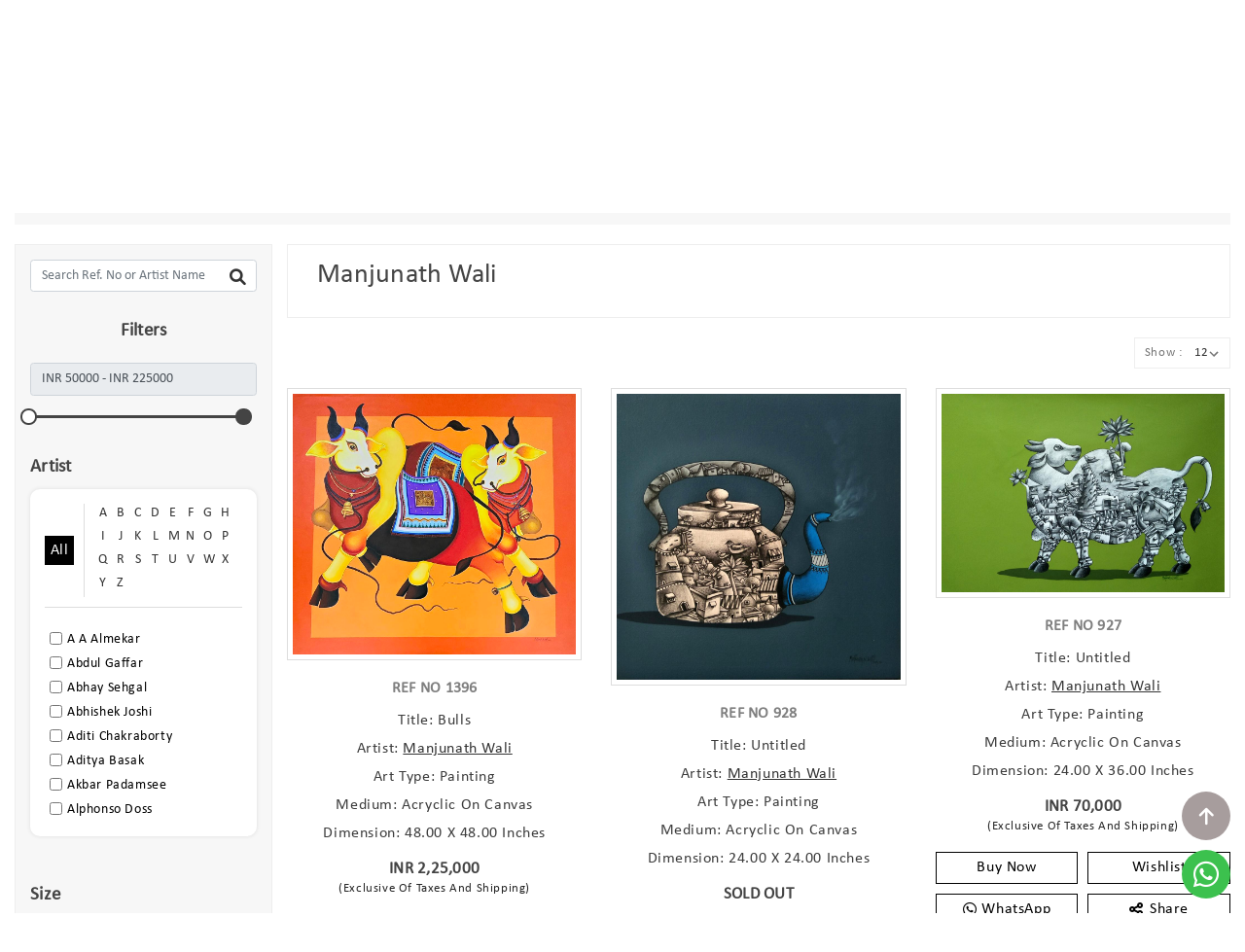

--- FILE ---
content_type: text/html; charset=UTF-8
request_url: https://eonlineartgallery.com/artists/manjunath-wali-paintings
body_size: 20100
content:
<!DOCTYPE html>
<html class="no-js" lang="en">

<head>
    <meta charset="utf-8">
    <meta http-equiv="X-UA-Compatible" content="IE=edge">
    <meta name="viewport" content="width=device-width, initial-scale=1, maximum-scale=1">
    <meta name="title" content="Manjunath Wali Artist Paintings | e Art Gallery">
    <meta name="description" content="Buy Manjunath Wali paintings online at e Art Gallery in Mumbai, India. Choose from a wide range of Paintings from such an amazing artists, prices, offers.">
    <meta name="keywords" content="Manjunath Wali">
    <meta name="author" content="">
    <!-- color  -->
    <meta name="theme-color" content="">
    <meta name="msapplication-navbutton-color" content="">
    <meta name="apple-mobile-web-app-status-bar-style" content="">

    <title>Manjunath Wali Artist Paintings | e Art Gallery</title>


    <!--Meta Tags for social sharing-->
    <meta property="og:title" content="e Art Gallery">
    <meta property="og:image" content="https://eonlineartgallery.com/admin/public/uploads/art/CZp0s8HNbDAYgfZhpTBhEeHDfn3lKpRaHFJnZYgk.jpg">
    
    <meta property="og:description" content="eArtGallery">
    <meta property="og:site_name" content="eArtOnlineGallery">


    <meta name="twitter:title" content="eArtGallery">
    <meta name="twitter:description" content="eArtGallery">
    <meta name="twitter:image" content="https://eonlineartgallery.com/admin/public/uploads/art/CZp0s8HNbDAYgfZhpTBhEeHDfn3lKpRaHFJnZYgk.jpg">
    <meta name="twitter:image:width" content="240">
    <meta name="twitter:image:height" content="240">
    <meta name="twitter:label1" content="Price">

    <meta property="og:url" content="https://eonlineartgallery.com/">
    <meta property="og:updated_time" content="1769073656" />
    <!-- <link rel="preconnect" href="https://fonts.googleapis.com">
    <link rel="preconnect" href="https://fonts.gstatic.com" crossorigin>
    <link href="https://fonts.googleapis.com/css2?family=Montserrat:wght@400;500;600;700&display=swap" rel="stylesheet">
    <link href="https://fonts.googleapis.com/css2?family=Work+Sans:wght@400;500;600;700&display=swap" rel="stylesheet"> -->

    <link rel="stylesheet" href="https://eonlineartgallery.com/public/front/font/font.css">
    <link rel="stylesheet" href="https://eonlineartgallery.com/public/front/css/bootstrap.min.css">
    <link rel="stylesheet" href="https://eonlineartgallery.com/public/front/css/bootstrap-grid.min.css">
    <link rel="stylesheet" href="https://eonlineartgallery.com/public/front/css/jquery-ui.css">
    <link rel="stylesheet" href="https://eonlineartgallery.com/public/front/css/webi-style.css">
    <link rel="stylesheet" href="https://eonlineartgallery.com/public/front/css/owl.carousel.min.css">
    <link rel="stylesheet" href="https://eonlineartgallery.com/public/front/css/owl.theme.default.min.css">
    <link rel="stylesheet" href="https://eonlineartgallery.com/public/front/css/main.css?t=000">
    <link rel="stylesheet" href="https://eonlineartgallery.com/public/front/css/responsive.css?r=132">
    <!-- <link rel="stylesheet" href="https://eonlineartgallery.com/public/front/css/popup-lightbox.css"> -->
    <link href="https://eonlineartgallery.com/public/front/css/select2.min.css" rel="stylesheet" type="text/css" media="screen" />
    <link rel="canonical" href="https://eonlineartgallery.com/artists/manjunath-wali-paintings" />
    <link rel="stylesheet" href="https://eonlineartgallery.com/public/front/css/jssocials-theme-flat.css">
    <link rel="stylesheet" href="https://eonlineartgallery.com/public/front/css/jssocials.css">



    <!-- Toaster css -->
    <link href="https://eonlineartgallery.com/public/front/toastr-master/toastr.css" rel="stylesheet" type="text/css" />
    <link href="https://eonlineartgallery.com/public/front/css/jquery.fancybox.min.css" rel="stylesheet" type="text/css" />


    <!-- <script async src="https://eonlineartgallery.com/public/front/js/theme-bundle.head_async.js"></script>
        <script src="https://eonlineartgallery.com/public/front/js/webfont.js"></script> -->

    <script src="https://eonlineartgallery.com/public/front/js/jquery.min.js" type="text/javascript"></script>
    <script src="https://eonlineartgallery.com/public/front/js/jquery-ui.min.js"></script>
    <script src="https://eonlineartgallery.com/public/front/js/jquery.ui.touch-punch.min.js"></script>
    <script src="https://eonlineartgallery.com/public/front/js/tmStickUp.js"></script>
    <script src="https://eonlineartgallery.com/public/front/js/owl.carousel.min.js"></script>
    <script src="https://eonlineartgallery.com/public/front/js/popper.min.js"></script>
    <script src="https://eonlineartgallery.com/public/front/js/bootstrap.min.js"></script>
    <script src="https://eonlineartgallery.com/public/front/js/image-zoom.min.js"></script>
    <!-- <script src="https://eonlineartgallery.com/public/front/js/theme-bundle.main.js"></script> -->
    <!-- <script src="https://eonlineartgallery.com/public/front/js/headre.js"></script -->
    <script src="https://eonlineartgallery.com/public/front/js/custom.js?p=1234"></script>
    <!--<script src="https://kit.fontawesome.com/d0dd289826.js" crossorigin="anonymous"></script>-->
    <!--<link rel="stylesheet" href="https://cdnjs.cloudflare.com/ajax/libs/font-awesome/6.0.0/css/all.min.css">-->
    <!--<link rel="stylesheet" href="https://cdnjs.cloudflare.com/ajax/libs/font-awesome/6.0.0-beta3/css/all.min.css">-->


    <!--<script src="https://eonlineartgallery.com/public/front/css/fontawesome.css"></script>-->
    <link rel="stylesheet" href="https://eonlineartgallery.com/public/front/css/fontawsm.css" type="text/css">
    
    <script src="https://eonlineartgallery.com/public/front/js/custom-for-all.js?rand=123233"></script>
    <script src="https://eonlineartgallery.com/public/front/toastr-master/toastr.js"></script>
    <!-- <script src="https://eonlineartgallery.com/public/front/js/jquery.popup.lightbox.js"></script> -->
    <!-- <link rel="stylesheet" href="https://cdnjs.cloudflare.com/ajax/libs/magnific-popup.js/1.1.0/magnific-popup.css" integrity="sha512-WEQNv9d3+sqyHjrqUZobDhFARZDko2wpWdfcpv44lsypsSuMO0kHGd3MQ8rrsBn/Qa39VojphdU6CMkpJUmDVw==" crossorigin="anonymous" referrerpolicy="no-referrer" />
    <script src="https://cdnjs.cloudflare.com/ajax/libs/magnific-popup.js/1.1.0/jquery.magnific-popup.min.js" integrity="sha512-IsNh5E3eYy3tr/JiX2Yx4vsCujtkhwl7SLqgnwLNgf04Hrt9BT9SXlLlZlWx+OK4ndzAoALhsMNcCmkggjZB1w==" crossorigin="anonymous" referrerpolicy="no-referrer"></script> -->


    <script src="https://eonlineartgallery.com/public/front/js/select2.min.js" type="text/javascript"></script>

    <script src="https://eonlineartgallery.com/public/js/share.js"></script>
    <script src="https://eonlineartgallery.com/public/front/js/jssocials.js"></script>

    <script src="https://cdnjs.cloudflare.com/ajax/libs/bootstrap-3-typeahead/4.0.1/bootstrap3-typeahead.min.js"></script>
    <link
     rel="stylesheet"
     href="https://cdnjs.cloudflare.com/ajax/libs/intl-tel-input/17.0.8/css/intlTelInput.css"
   />
   <script src="https://cdnjs.cloudflare.com/ajax/libs/intl-tel-input/17.0.8/js/intlTelInput.min.js"></script>


   <script src="https://eonlineartgallery.com/public/front/js/jquery.fancybox.min.js"></script>


    <link rel="shortcut icon" href="https://eonlineartgallery.com/public/front/images/favicon.ico">
    <link rel="apple-touch-icon" href="https://eonlineartgallery.com/public/front/images/favicon.ico">
    <link rel="apple-touch-icon" href="https://eonlineartgallery.com/public/front/images/favicon.ico">
    <link rel="apple-touch-icon" href="https://eonlineartgallery.com/public/front/images/favicon.ico">
    <meta name="msapplication-TileImage" content="https://eonlineartgallery.com/public/front/images/favicon.ico" />

   
    <meta name="csrf-token" content="leZtHdcWVPQacQzgOjYlcfnssTkH5arnAZbC3CLe" />

        <!-- Global site tag (gtag.js) - Google Analytics -->
    <script async src="https://www.googletagmanager.com/gtag/js?id=UA-99971416-1"></script>
    <script>
    window.dataLayer = window.dataLayer || [];
    function gtag(){dataLayer.push(arguments);}
    gtag('js', new Date());

    gtag('config', 'UA-99971416-1');
    </script>
    <!-- Meta Pixel Code -->
<script>
!function(f,b,e,v,n,t,s)
{if(f.fbq)return;n=f.fbq=function(){n.callMethod?
n.callMethod.apply(n,arguments):n.queue.push(arguments)};
if(!f._fbq)f._fbq=n;n.push=n;n.loaded=!0;n.version='2.0';
n.queue=[];t=b.createElement(e);t.async=!0;
t.src=v;s=b.getElementsByTagName(e)[0];
s.parentNode.insertBefore(t,s)}(window, document,'script',
'https://connect.facebook.net/en_US/fbevents.js');
fbq('init', '1886469852755779');
fbq('track', 'PageView');
</script>
<noscript><img height="1" width="1" style="display:none"
src="https://www.facebook.com/tr?id=1886469852755779&ev=PageView&noscript=1"
/></noscript>
<!-- End Meta Pixel Code -->
</head>

<body>
        <script type="text/javascript">
        var APP_URL = "https:\/\/eonlineartgallery.com";
        var is_popup_watch = 0;
    </script>

        <script type="text/javascript">
        
        var CURRENCY_CODE = "INR"
        var CURRENCY_PRICE = 1
       
    </script>
     <script src='https://www.google.com/recaptcha/api.js'></script>
    <header id="header">
                    <div class="web-menu">
                                <div class="section-gap">
                    <div class="top-header container-fluid">
                        <div class="row">
                            <div class="col-12 top-bar">
                                <div class="header_bar">
                                    <div class="top-header">
                                        <div class="row">
                                            <div class="col-sm-4 top-offer">
                                                <div class="top-bar-f">
                                                    <ul class="social-link">
                                                                                                                <li><a href="https://www.facebook.com/eartgalleryindia/" target="_blank"><i class="fab fa-facebook-f"></i></a></li>
                                                        <li><a href="https://www.instagram.com/accounts/login/?next=/eartgalleryindia/" target="_blank"><i class="fab fa-instagram"></i></a></li>
                                                        <li><a href="https://twitter.com/eArtGalleryInd" target="_blank"><i class="fab fa-twitter"></i></a></li>
                                                        <li><a href="https://in.pinterest.com/eartgalleryindia/" target="_blank"><i class="fab fa-pinterest-p"></i></a></li>
                                                        <li><a href="https://www.linkedin.com/in/e-art-gallery-b21a76141/" target="_blank"><i class="fab fa-linkedin-in"></i></a></li>
                                                    </ul>
                                                </div>
                                            </div>
                                            <div class="col-md-4">
                                                <div class="top-info">
                                                                                                        <p>WE SHIP WORLDWIDE</p>
                                                </div>
                                            </div>
                                            <div class="col-sm-4">
                                                <div class="top-bar-s">
                                                    <nav class="navUser">
                                                        <ul class="navUser-section navUser-section--alt">
                                                            <li class="navUser-item wi-he">
                                                                <a class="cart-button  dropdown-menu-item navUser-action" title="account.nav.wishlist" href="tel:9769787979">
                                                                
                                                                    <i class="fas fa-phone-alt"></i>
                                                                    +91 9769787979
                                                                </a>
                                                            </li>
                                                            <li class="navUser-item xs-comp">
                                                                <a class="navUser-action navUser-item--compare" href="mailto:info@eonlineartgallery.com" data-compare-nav aria-label="Compare">
                                                                    <i class="fas fa-envelope"></i>
                                                                </a>
                                                            </li>
                                                                                                                        <li class="navUser-item mycurrency">
                                                                <select name="GlobalCurrency" class="currenccy_drop GlobalCurrency" id="GlobalCurrency">
                                                                                                                                                                                                                                                                                <option value="1" selected>INR</option>
                                                                                                                                        <option value="2" >USD</option>
                                                                                                                                        <option value="3" >EUR</option>
                                                                                                                                        <option value="4" >AUD</option>
                                                                                                                                        
                                                                </select>
                                                            </li>
                                                                                                                    </ul>
                                                    </nav>
                                                </div>
                                            </div>
                                        </div>
                                    </div>
                                </div>
                            </div>
                        </div>
                    </div>
                </div>
                <!-- second header -->
                <div class="res_menu">
                    <a href="javascript:void(0);" class="mobileMenu-toggle" data-mobile-menu-toggle="menu">
                        <span class="mobileMenu-toggleIcon">Toggle menu</span>
                    </a>
                    <div class="mainhead">
                        <div class="top-header container-fluid">
                            <div class="row">
                                <div class="col-lg-6 col-md-6 col-sm-3 col-xs-3 text-left d-flex" id="logo">
                                    <div class="header-logo header-logo--left">
                                        <div class="header-logo-image-container">
                                        <a href="https://eonlineartgallery.com" class="header-logo__link">
                                                <img class="header-logo-image" src="https://eonlineartgallery.com/public/front/images/EartLogo02.png" alt="Artista layout 2" title="Artista layout 2" />
                                            </a>
                                            
                                        </div>
                                    </div>
                                </div>

                                <div class="col-lg-6 col-md-6 col-sm-6 logocart text-right">
                                    <ul>
                                        <li id="search" class="desktop-search d-inline-block sideb siden">
                                            <div class="d-search">
                                                <button id="search_toggle" class="search-toggle" data-toggle="collapse" onclick="openSearch()"><i class="fa fa-search"></i></button>
                                            </div>
                                            <div class="wbSearch">
                                                    <fieldset class="form-fieldset" style="width: 80%;">
                                                        <div class="wb-search input-group">
                                                            <label class="is-srOnly">Search</label>
                                                            <input class="form-input form-control global_typehead global_search" placeholder="Search Ref. No or Artist Name" />

                                                            <div class="input-group-btn">
                                                                <button class="wb-search-btn global_search_btn" type="button">
                                                                    <i class="fa fa-search"></i>
                                                                </button>
                                                                <a href="javascript:void(0)" class="closebtn close-nav" onclick="closeSearch()"><i class="fa fa-close"></i></a>
                                                            </div>
                                                        </div>
                                                        <span class="global-error-span text-danger"></span>
                                                    </fieldset>
                                            </div>
                                        </li>
                                        <!-- user icon -->


                                                                                <li class="navUser-item head-user user-info myaccount login-click" ifas fa-shopping-cartd="sign_in">
                                            <a  class="navUser-action" data-dropdown="account-dropdown" aria-label="Account">
                                                <div class="svgbg">
                                                    <ul class="navUser-item-cartLabel list-inline">
                                                        <li><i class="fa fa-user"></i></li>
                                                    </ul>
                                                    <div class="d-inline-block head-ri text-left cust-lo">
                                                        <p class="m-0">sign in</p>
                                                    </div>
                                                </div>
                                            </a>
                                        </li>
                                        <li class="navUser-item navUser-item--cart login-click">
                                            <a   class="navUser-action" data-dropdown="account-dropdown" aria-label="Account">
                                                <i class="fas fa-shopping-cart"></i>
                                                <span class="countPill cart-quantity">0</span>
                                                <span class="navUser-item-cartLabel custo-cart">Cart</span>
                                            </a>
                                        </li>
                                                                                                                        <!-- cart icon -->

                                    </ul>
                                </div>
                            </div>
                            <div class="row">
                                <div class="hidenavcol"></div>
                            </div>
                        </div>
                        <div class="menu">
                            <div id="menu" class="navPages-container">
                                <nav class="navPages">
                                    <div class="close_icon">
                                        <i class="fa fa-times"></i>
                                    </div>
                                    <ul class="navPages-list">
                                                                                                                                                                <!-- <li class="navPages-item">
                                            <a class="navPages-action" href="https://eonlineartgallery.com/section/artworks">Artworks</a>
                                        </li> -->
                                        <li class="navPages-item">
                                            <a class="navPages-action" href="https://eonlineartgallery.com/artworks">Artworks</a>
                                        </li>
                                                                                <!-- <li class="navPages-item">
                                            <a class="navPages-action" href="https://eonlineartgallery.com/section/new-arrivals">New Arrivals</a>
                                        </li> -->
                                        <li class="navPages-item">
                                            <a class="navPages-action" href="https://eonlineartgallery.com/new-arrivals">New Arrivals</a>
                                        </li>
                                                                                <!-- <li class="navPages-item">
                                            <a class="navPages-action" href="https://eonlineartgallery.com/section/affordable-indian-art">Affordable Art</a>
                                        </li> -->
                                        <li class="navPages-item">
                                            <a class="navPages-action" href="https://eonlineartgallery.com/affordable-indian-art">Affordable Art</a>
                                        </li>
                                                                                <!-- <li class="navPages-item">
                                            <a class="navPages-action" href="https://eonlineartgallery.com/section/collectors-corner">Collector&#039;s Corner</a>
                                        </li> -->
                                        <li class="navPages-item">
                                            <a class="navPages-action" href="https://eonlineartgallery.com/collectors-corner">Collector&#039;s Corner</a>
                                        </li>
                                                                                <!-- <li class="navPages-item">
                                            <a class="navPages-action" href="https://eonlineartgallery.com/section/prints">Prints</a>
                                        </li> -->
                                        <li class="navPages-item">
                                            <a class="navPages-action" href="https://eonlineartgallery.com/prints">Prints</a>
                                        </li>
                                                                                <!-- <li class="navPages-item">
                                            <a class="navPages-action" href="https://eonlineartgallery.com/section/serigraphs">Serigraphs</a>
                                        </li> -->
                                        <li class="navPages-item">
                                            <a class="navPages-action" href="https://eonlineartgallery.com/serigraphs">Serigraphs</a>
                                        </li>
                                                                                <!-- <li class="navPages-item">
                                            <a class="navPages-action" href="https://eonlineartgallery.com/section/sculptors">Sculptors</a>
                                        </li> -->
                                        <li class="navPages-item">
                                            <a class="navPages-action" href="https://eonlineartgallery.com/sculptors">Sculptors</a>
                                        </li>
                                                                                <!-- <li class="navPages-item">
                                            <a class="navPages-action" href="https://eonlineartgallery.com/section/sell-your-art">Sell Your Art</a>
                                        </li> -->
                                        <li class="navPages-item">
                                            <a class="navPages-action" href="https://eonlineartgallery.com/sell-your-art">Sell Your Art</a>
                                        </li>
                                                                                
                                        <!-- <li class="navPages-item"><a class="navPages-action" href="#">Artworks</a></li>
                                        <li class="navPages-item"><a class="navPages-action" href="#">Affordable Art</a></li>
                                        <li class="navPages-item"><a class="navPages-action" href="#">Collector's Corner</a></li>
                                        <li class="navPages-item"><a class="navPages-action" href="#">Serigraphs</a></li>
                                        <li class="navPages-item"><a class="navPages-action" href="#">Sculptors</a></li>
                                        <li class="navPages-item"><a class="navPages-action" href="#">Prints</a></li> -->
                                        <!-- <li class="navPages-item"><a class="navPages-action" href="#">Sell Your Art</a></li>
                                        <li class="navPages-item"><a class="navPages-action" href="#">Exhibitions</a></li>
                                        <li class="navPages-item"><a class="navPages-action" href="#">Buy Direct</a></li> -->
                                                                                                                        <li class="navPages-item"><a class="navPages-action" href="https://eonlineartgallery.com/exhibition-of-artist">Exhibitions</a></li>
                                        
                                        <li class="navPages-item"><a class="navPages-action" href="https://eonlineartgallery.com/famous-indian-artists-paintings">Artists</a></li>
                                                                                                                        <li class="navPages-item"><a class="navPages-action" href="https://eonlineartgallery.com/about-us">About Us</a></li>
                                                                                
                                        <li class="navPages-item"><a class="navPages-action" href="https://eonlineartgallery.com/contact-us">Contact Us</a></li>
                                        <li class="navPages-item">
                                            <a class="navPages-action" data-dropdown="art-dropdown" href="javascript:;">Art History</a>
                                            <ul class="dropdown-menu user-down dropdown-menu-left headlog" id="art-dropdown" data-dropdown-content aria-hidden="true">
                                                                                                                                                <li>

                                                    <a class="navUser-action dropdown-menu-item my_account" href="https://eonlineartgallery.com/modern-indian-art-paintings">Modern Art</a>
                                                </li>
                                                                                                                                                                                                <li>

                                                    <a class="navUser-action dropdown-menu-item sign_out" href="https://eonlineartgallery.com/contemporary-indian-art-paintings">Contemporary Art</a>

                                                </li>
                                                
                                            </ul>
                                        </li>
                                        
                                    </ul>
                                </nav>
                            </div>
                        </div>
                    </div>
                </div>
            </div>

            <div class="header-block  d-none">
                <div class="header-box">
                    <div class="logo-box">
                    <a href="https://eonlineartgallery.com">
                            <img src="https://eonlineartgallery.com/public/front/images/stickyLogo.png" alt="logo">
                        </a>
                        
                    </div>
                    <div id="menu2" class="main-nav">
                        <a href="javascript:void(0);" class="mobileMenu-toggle" data-mobile-menu-toggle="menu">
                            <span class="mobileMenu-toggleIcon">Toggle menu</span>
                        </a>
                        <nav class="navPages">
                            <ul class="navPages-list">
                                                                                                                                <!-- <li class="navPages-item">
                                    <a class="navPages-action" href="https://eonlineartgallery.com/section/artworks">Artworks</a>
                                </li> -->
                                <li class="navPages-item">
                                    <a class="navPages-action" href="https://eonlineartgallery.com/artworks">Artworks</a>
                                </li>
                                                                <!-- <li class="navPages-item">
                                    <a class="navPages-action" href="https://eonlineartgallery.com/section/new-arrivals">New Arrivals</a>
                                </li> -->
                                <li class="navPages-item">
                                    <a class="navPages-action" href="https://eonlineartgallery.com/new-arrivals">New Arrivals</a>
                                </li>
                                                                <!-- <li class="navPages-item">
                                    <a class="navPages-action" href="https://eonlineartgallery.com/section/affordable-indian-art">Affordable Art</a>
                                </li> -->
                                <li class="navPages-item">
                                    <a class="navPages-action" href="https://eonlineartgallery.com/affordable-indian-art">Affordable Art</a>
                                </li>
                                                                <!-- <li class="navPages-item">
                                    <a class="navPages-action" href="https://eonlineartgallery.com/section/collectors-corner">Collector&#039;s Corner</a>
                                </li> -->
                                <li class="navPages-item">
                                    <a class="navPages-action" href="https://eonlineartgallery.com/collectors-corner">Collector&#039;s Corner</a>
                                </li>
                                                                <!-- <li class="navPages-item">
                                    <a class="navPages-action" href="https://eonlineartgallery.com/section/prints">Prints</a>
                                </li> -->
                                <li class="navPages-item">
                                    <a class="navPages-action" href="https://eonlineartgallery.com/prints">Prints</a>
                                </li>
                                                                <!-- <li class="navPages-item">
                                    <a class="navPages-action" href="https://eonlineartgallery.com/section/serigraphs">Serigraphs</a>
                                </li> -->
                                <li class="navPages-item">
                                    <a class="navPages-action" href="https://eonlineartgallery.com/serigraphs">Serigraphs</a>
                                </li>
                                                                <!-- <li class="navPages-item">
                                    <a class="navPages-action" href="https://eonlineartgallery.com/section/sculptors">Sculptors</a>
                                </li> -->
                                <li class="navPages-item">
                                    <a class="navPages-action" href="https://eonlineartgallery.com/sculptors">Sculptors</a>
                                </li>
                                                                <!-- <li class="navPages-item">
                                    <a class="navPages-action" href="https://eonlineartgallery.com/section/sell-your-art">Sell Your Art</a>
                                </li> -->
                                <li class="navPages-item">
                                    <a class="navPages-action" href="https://eonlineartgallery.com/sell-your-art">Sell Your Art</a>
                                </li>
                                                                                                                                                                <li class="navPages-item"><a class="navPages-action" href="https://eonlineartgallery.com/exhibition-of-artist">Exhibitions</a></li>
                                                                <!-- <li class="navPages-item"><a class="navPages-action" href="#">Artworks</a></li>
                                <li class="navPages-item"><a class="navPages-action" href="#">Affordable Art</a></li>
                                <li class="navPages-item"><a class="navPages-action" href="#">Collector's Corner</a></li>
                                <li class="navPages-item"><a class="navPages-action" href="#">Serigraphs</a></li>
                                <li class="navPages-item"><a class="navPages-action" href="#">Sculptors</a></li>
                                <li class="navPages-item"><a class="navPages-action" href="#">Prints</a></li> -->
                                <!-- <li class="navPages-item"><a class="navPages-action" href="#">Sell Your Art</a></li>
                                <li class="navPages-item"><a class="navPages-action" href="#">Exhibitions</a></li>
                                <li class="navPages-item"><a class="navPages-action" href="#">Buy Direct</a></li> -->
                                <li class="navPages-item"><a class="navPages-action" href="https://eonlineartgallery.com/famous-indian-artists-paintings">Artists</a></li>
                                                                                                <li class="navPages-item"><a class="navPages-action" href="https://eonlineartgallery.com/about-us">About Us</a></li>
                                                                <li class="navPages-item"><a class="navPages-action" href="https://eonlineartgallery.com/contact-us">Contact Us</a></li>
                                <!-- <li class="navPages-item">
                                            <a class="navPages-action" data-dropdown="art-dropdown" href="javascript:;">Art History</a>
                                            <ul class="dropdown-menu user-down dropdown-menu-left headlog" id="art-dropdown" data-dropdown-content aria-hidden="true">
                                                                                                                                                <li>

                                                    <a class="navUser-action dropdown-menu-item my_account" href="https://eonlineartgallery.com/modern-indian-art-paintings">Modern Art</a>
                                                </li>
                                                                                                                                                                                                <li>

                                                    <a class="navUser-action dropdown-menu-item sign_out" href="https://eonlineartgallery.com/contemporary-indian-art-paintings">Contemporary Art</a>

                                                </li>
                                                
                                            </ul>
                                        </li> -->

                            </ul>
                        </nav>
                    </div>
                    <div class="right-menu">
                        <ul>
                            <li id="search2" class="desktop-search sideb siden">
                                <div class="d-search">
                                    <button id="search_toggle2" class="search-toggle" data-toggle="collapse" onclick="openSearch()">
                                        <i class="fa fa-search"></i>
                                    </button>
                                </div>
                                <div class="wbSearch">
                                    <form class="form">
                                        <fieldset class="form-fieldset">
                                            <div class="wb-search input-group">
                                                <label class="is-srOnly" for="search_query">Search</label>
                                                <input class="form-input form-control" data-search-quick name="search_query" id="search_query" data-error-message="Search field cannot be empty." placeholder="Search the store" autocomplete="off" />
                                                <div class="input-group-btn">
                                                    <button class="wb-search-btn" type="submit">
                                                        <i class="fa fa-search"></i>
                                                    </button>
                                                    <a href="javascript:void(0)" class="closebtn close-nav" onclick="closeSearch()"><i class="fa fa-close"></i></a>
                                                </div>
                                            </div>
                                        </fieldset>
                                    </form>
                                </div>
                            </li>
                                                        <li class="navUser-item head-user user-info myaccount login-click">
                                <a   class="navUser-action" data-dropdown="account-dropdown" aria-label="Account">
                                    <div class="svgbg">
                                        <ul class="navUser-item-cartLabel list-inline">
                                            <li><i class="fa fa-user"></i></li>
                                        </ul>
                                    </div>
                                </a>
                            </li>
                                                                                    <!-- cart icon -->
                            <li class="navUser-item navUser-item--cart">
                                <a  class="navUser-action" href="https://eonlineartgallery.com/cart/cartList">
                                    <i class="fas fa-shopping-cart"></i>
                                    <span class="countPill cart-quantity">0</span>
                                </a>
                            </li>
                            
                        </ul>
                    </div>
                </div>
            </div>
    </header>
    <div id="menu_overly"></div>

<style>
    .button_box ul li {position: relative;}
.button_box ul li .round-shares {
	display: none !important;
	position: absolute;
	top: 5px;
	left: 5px;
	background-color: #808080 !important;
	padding: 0px !important;
	margin: 0px !important;
	width: calc(100% - 5px) !important;
	overflow: hidden;
	max-width: 100% !important;
	border-color: #808080 !important;
}
.button_box ul li .round-shares .jssocials-shares {
	display: flex;
	margin: 0px !important;
	align-items: center;
	justify-content: space-between;
	padding: 7px 6px !important;
}
.button_box ul li .round-shares .jssocials-shares .jssocials-share {
	display: block !important;
	margin: 0px !important;
	padding: 0px !important;
}
.button_box ul li .round-shares .jssocials-shares .jssocials-share a, 
.button_box ul li .round-shares .jssocials-shares .jssocials-share a i {
	background: transparent !important;
	margin: 0px !important;
	padding: 0px !important;
	font-size: 18px;
	display: block;
}

.button_box ul li:hover .round-shares {
	display: block !important;
}


    @media(max-width:992px) 
    {

        .button_box ul li .round-shares {display: block !important;    background-color: #fff !important;}
        .button_box ul li .round-shares .jssocials-shares .jssocials-share a, 
        .button_box ul li .round-shares .jssocials-shares .jssocials-share a i {background: transparent !important;    margin: 0px !important;    padding: 0px !important;    font-size: 18px;    display: block;    color: #000 !important;}

        .button_box ul li:hover .round-shares {display: block !important; background-color: #808080 !important;}
        .button_box ul li:hover .round-shares .jssocials-shares .jssocials-share a, 
        .button_box ul li:hover .round-shares .jssocials-shares .jssocials-share a i {color: #fff !important;}
    }

</style>
<div class="container all-container">
    <nav aria-label="Breadcrumb">
        <ol class="breadcrumbs breadcrumbs-bg">
            <li class="breadcrumb">
                <a class="breadcrumb-label" href="https://eonlineartgallery.com">
                    <span>Home</span>
                </a>
            </li>
            <li class="breadcrumb">
                <a class="breadcrumb-label" href="https://eonlineartgallery.com/famous-indian-artists-paintings">
                    <span>Artist</span>
                </a>
            </li>
            <li class="breadcrumb is-active">
                <a class="breadcrumb-label" href="javascript:void(0);">
                    <span>Manjunath Wali</span>
                </a>
            </li>
        </ol>
    </nav>
</div>
<div class="container catagory-space">
    <form class="filter_form" id="filter_form">
        <input type="hidden" name="_token" value="leZtHdcWVPQacQzgOjYlcfnssTkH5arnAZbC3CLe">        <div class="row">
            <aside id="colm-left" class="col-lg-2 col-sm-12 col-md-12 col-xs-12 hidden-sm hidden-xs">
                <div class="page">
                    <aside class="page-sidebar" id="faceted-search-container">
                        <nav>
                            <div class="close_icon d-none">
                                <i class="fa fa-times"></i>
                            </div>
                            <div id="facetedSearch" class="facetedSearch sidebarBlock">

                                <input type="hidden" name="artist_id" value="131">
                                <input type="hidden" name="page" class="page" value="1">
                                <input type="hidden" name="min_price" class="min_price" value="0">
                                <input type="hidden" name="max_price" class="max_price" value="220000">

                                <div class="search_box">
                                    <input type="text" class="form-control typeahead search_text" name="search_text" placeholder="Search Ref. No or Artist Name" id="search_text">
                                    <span class="search_icon"><a href="javascript:;" class="search_text"><i class="fa fa-search"></i></a></span>
                                </div>
                                <div class="box-title" style="text-align: center;">
                                    <h4>Filters</h4>
                                </div>
                                <div class="price-range-slider">
                                    <p class="range-value">
                                        <input type="text" class="form-control" id="amount" readonly />
                                    </p>
                                    <div id="slider-range" class="range-bar"></div>
                                </div>
                                <div class="box-title">
                                    <h4>Artist</h4>
                                </div>
                                <div class="filter_box">
                                    <div class="filter-header">
                                        <div class="header-left">
                                            <h3 class="active"><a class="artist_name_filter all_artist_name" data-value="all">All</a></h3>
                                        </div>
                                        <div class="header-right">
                                            <ul>
                                                <li><a href="javascript:;" class="artist_name_filter" data-value="a">a</a></li>
                                                <li><a href="javascript:;" class="artist_name_filter" data-value="b">b</a></li>
                                                <li><a href="javascript:;" class="artist_name_filter" data-value="c">c</a></li>
                                                <li><a href="javascript:;" class="artist_name_filter" data-value="d">d</a></li>
                                                <li><a href="javascript:;" class="artist_name_filter" data-value="e">e</a></li>
                                                <li><a href="javascript:;" class="artist_name_filter" data-value="f">f</a></li>
                                                <li><a href="javascript:;" class="artist_name_filter" data-value="g">g</a></li>
                                                <li><a href="javascript:;" class="artist_name_filter" data-value="h">h</a></li>
                                                <li><a href="javascript:;" class="artist_name_filter" data-value="i">i</a></li>
                                                <li><a href="javascript:;" class="artist_name_filter" data-value="j">j</a></li>
                                                <li><a href="javascript:;" class="artist_name_filter" data-value="k">k</a></li>
                                                <li><a href="javascript:;" class="artist_name_filter" data-value="l">l</a></li>
                                                <li><a href="javascript:;" class="artist_name_filter" data-value="m">m</a></li>
                                                <li><a href="javascript:;" class="artist_name_filter" data-value="n">n</a></li>
                                                <li><a href="javascript:;" class="artist_name_filter" data-value="o">o</a></li>
                                                <li><a href="javascript:;" class="artist_name_filter" data-value="p">p</a></li>
                                                <li><a href="javascript:;" class="artist_name_filter" data-value="q">q</a></li>
                                                <li><a href="javascript:;" class="artist_name_filter" data-value="r">r</a></li>
                                                <li><a href="javascript:;" class="artist_name_filter" data-value="s">s</a></li>
                                                <li><a href="javascript:;" class="artist_name_filter" data-value="t">t</a></li>
                                                <li><a href="javascript:;" class="artist_name_filter" data-value="u">u</a></li>
                                                <li><a href="javascript:;" class="artist_name_filter" data-value="v">v</a></li>
                                                <li><a href="javascript:;" class="artist_name_filter" data-value="w">w</a></li>
                                                <li><a href="javascript:;" class="artist_name_filter" data-value="x">x</a></li>
                                                <li><a href="javascript:;" class="artist_name_filter" data-value="y">y</a></li>
                                                <li><a href="javascript:;" class="artist_name_filter" data-value="z">z</a></li>
                                            </ul>
                                        </div>
                                    </div>
                                    <div class="filter-body">
                                        <ul class="artist_name_ul">
                                                                                                <li><input type="checkbox"  class="Artist" name="filter_artist[]" value="1"><span>A A Almekar</span></li>
                                                                                                <li><input type="checkbox"  class="Artist" name="filter_artist[]" value="2"><span>Abdul Gaffar</span></li>
                                                                                                <li><input type="checkbox"  class="Artist" name="filter_artist[]" value="318"><span>Abhay Sehgal</span></li>
                                                                                                <li><input type="checkbox"  class="Artist" name="filter_artist[]" value="3"><span>Abhishek Joshi</span></li>
                                                                                                <li><input type="checkbox"  class="Artist" name="filter_artist[]" value="4"><span>Aditi Chakraborty</span></li>
                                                                                                <li><input type="checkbox"  class="Artist" name="filter_artist[]" value="5"><span>Aditya Basak</span></li>
                                                                                                <li><input type="checkbox"  class="Artist" name="filter_artist[]" value="6"><span>Akbar Padamsee</span></li>
                                                                                                <li><input type="checkbox"  class="Artist" name="filter_artist[]" value="7"><span>Alphonso Doss</span></li>
                                                                                                <li><input type="checkbox"  class="Artist" name="filter_artist[]" value="8"><span>Amalnath Chakaldar</span></li>
                                                                                                <li><input type="checkbox"  class="Artist" name="filter_artist[]" value="9"><span>Amar Sultan  </span></li>
                                                                                                <li><input type="checkbox"  class="Artist" name="filter_artist[]" value="10"><span>Amit Ambalal</span></li>
                                                                                                <li><input type="checkbox"  class="Artist" name="filter_artist[]" value="11"><span>Amit Bhar</span></li>
                                                                                                <li><input type="checkbox"  class="Artist" name="filter_artist[]" value="12"><span>Amit Dhane</span></li>
                                                                                                <li><input type="checkbox"  class="Artist" name="filter_artist[]" value="13"><span>Amiya Bhattacharya  </span></li>
                                                                                                <li><input type="checkbox"  class="Artist" name="filter_artist[]" value="14"><span>Amlan Dutta</span></li>
                                                                                                <li><input type="checkbox"  class="Artist" name="filter_artist[]" value="15"><span>Amol Pawar</span></li>
                                                                                                <li><input type="checkbox"  class="Artist" name="filter_artist[]" value="16"><span>Amrish Malvankar  </span></li>
                                                                                                <li><input type="checkbox"  class="Artist" name="filter_artist[]" value="17"><span>Anand Dharmadhikari</span></li>
                                                                                                <li><input type="checkbox"  class="Artist" name="filter_artist[]" value="18"><span>Anand Panchal</span></li>
                                                                                                <li><input type="checkbox"  class="Artist" name="filter_artist[]" value="19"><span>Anjan Patra  </span></li>
                                                                                                <li><input type="checkbox"  class="Artist" name="filter_artist[]" value="20"><span>Anjoli Ela Menon</span></li>
                                                                                                <li><input type="checkbox"  class="Artist" name="filter_artist[]" value="21"><span>Anuradha Thakur</span></li>
                                                                                                <li><input type="checkbox"  class="Artist" name="filter_artist[]" value="22"><span>Arnab Basu</span></li>
                                                                                                <li><input type="checkbox"  class="Artist" name="filter_artist[]" value="23"><span>Arpita Basu</span></li>
                                                                                                <li><input type="checkbox"  class="Artist" name="filter_artist[]" value="24"><span>Arun Kumar Sharma</span></li>
                                                                                                <li><input type="checkbox"  class="Artist" name="filter_artist[]" value="25"><span>Arup Das</span></li>
                                                                                                <li><input type="checkbox"  class="Artist" name="filter_artist[]" value="26"><span>Ashif Hossain</span></li>
                                                                                                <li><input type="checkbox"  class="Artist" name="filter_artist[]" value="306"><span>Ashis Mondal</span></li>
                                                                                                <li><input type="checkbox"  class="Artist" name="filter_artist[]" value="27"><span>Ashok Bhowmick</span></li>
                                                                                                <li><input type="checkbox"  class="Artist" name="filter_artist[]" value="28"><span>Ashok Rathod</span></li>
                                                                                                <li><input type="checkbox"  class="Artist" name="filter_artist[]" value="29"><span>Ashoke Mullick</span></li>
                                                                                                <li><input type="checkbox"  class="Artist" name="filter_artist[]" value="30"><span>Asif Shaikh</span></li>
                                                                                                <li><input type="checkbox"  class="Artist" name="filter_artist[]" value="31"><span>Atin Basak  </span></li>
                                                                                                <li><input type="checkbox"  class="Artist" name="filter_artist[]" value="32"><span>Atul Dodiya</span></li>
                                                                                                <li><input type="checkbox"  class="Artist" name="filter_artist[]" value="33"><span>Atul Gendle</span></li>
                                                                                                <li><input type="checkbox"  class="Artist" name="filter_artist[]" value="34"><span>B Vithal</span></li>
                                                                                                <li><input type="checkbox"  class="Artist" name="filter_artist[]" value="35"><span>Babli Keshri</span></li>
                                                                                                <li><input type="checkbox"  class="Artist" name="filter_artist[]" value="36"><span>Babulal Marotia</span></li>
                                                                                                <li><input type="checkbox"  class="Artist" name="filter_artist[]" value="37"><span>Badri Narayan</span></li>
                                                                                                <li><input type="checkbox"  class="Artist" name="filter_artist[]" value="38"><span>Bairu Raghuram</span></li>
                                                                                                <li><input type="checkbox"  class="Artist" name="filter_artist[]" value="39"><span>Balasaheb Abhang</span></li>
                                                                                                <li><input type="checkbox"  class="Artist" name="filter_artist[]" value="40"><span>Basukinath Dasgupta</span></li>
                                                                                                <li><input type="checkbox"  class="Artist" name="filter_artist[]" value="41"><span>Bhakti Lad</span></li>
                                                                                                <li><input type="checkbox"  class="Artist" name="filter_artist[]" value="42"><span>Bhalchandra Mandke</span></li>
                                                                                                <li><input type="checkbox"  class="Artist" name="filter_artist[]" value="43"><span>Bhanupratap Khare</span></li>
                                                                                                <li><input type="checkbox"  class="Artist" name="filter_artist[]" value="44"><span>Bhaskar Lahiri</span></li>
                                                                                                <li><input type="checkbox"  class="Artist" name="filter_artist[]" value="45"><span>Bhaskar Rao</span></li>
                                                                                                <li><input type="checkbox"  class="Artist" name="filter_artist[]" value="46"><span>Bhushayya Kunuku</span></li>
                                                                                                <li><input type="checkbox"  class="Artist" name="filter_artist[]" value="47"><span>Bhuwan Silhare</span></li>
                                                                                                <li><input type="checkbox"  class="Artist" name="filter_artist[]" value="316"><span>Bibhuti Behera</span></li>
                                                                                                <li><input type="checkbox"  class="Artist" name="filter_artist[]" value="48"><span>Bijon Choudhary</span></li>
                                                                                                <li><input type="checkbox"  class="Artist" name="filter_artist[]" value="49"><span>Bina Aziz</span></li>
                                                                                                <li><input type="checkbox"  class="Artist" name="filter_artist[]" value="50"><span>Binoy Varghese</span></li>
                                                                                                <li><input type="checkbox"  class="Artist" name="filter_artist[]" value="51"><span>Bishwaranjan Bhunia</span></li>
                                                                                                <li><input type="checkbox"  class="Artist" name="filter_artist[]" value="52"><span>Biswajit Mondal</span></li>
                                                                                                <li><input type="checkbox"  class="Artist" name="filter_artist[]" value="53"><span>Brinda Miller</span></li>
                                                                                                <li><input type="checkbox"  class="Artist" name="filter_artist[]" value="54"><span>Buwa Shete</span></li>
                                                                                                <li><input type="checkbox"  class="Artist" name="filter_artist[]" value="55"><span>C Douglas</span></li>
                                                                                                <li><input type="checkbox"  class="Artist" name="filter_artist[]" value="56"><span>Chetan Katigar</span></li>
                                                                                                <li><input type="checkbox"  class="Artist" name="filter_artist[]" value="312"><span>Chintan Upadhyay</span></li>
                                                                                                <li><input type="checkbox"  class="Artist" name="filter_artist[]" value="57"><span>D Patil</span></li>
                                                                                                <li><input type="checkbox"  class="Artist" name="filter_artist[]" value="58"><span>Deepak Patil</span></li>
                                                                                                <li><input type="checkbox"  class="Artist" name="filter_artist[]" value="59"><span>Devidas Dharmadhikari</span></li>
                                                                                                <li><input type="checkbox"  class="Artist" name="filter_artist[]" value="60"><span>Dhimant Vyas</span></li>
                                                                                                <li><input type="checkbox"  class="Artist" name="filter_artist[]" value="61"><span>Dibyendu Ukil</span></li>
                                                                                                <li><input type="checkbox"  class="Artist" name="filter_artist[]" value="62"><span>Dileep Sharma</span></li>
                                                                                                <li><input type="checkbox"  class="Artist" name="filter_artist[]" value="63"><span>Dilip Chaudhury</span></li>
                                                                                                <li><input type="checkbox"  class="Artist" name="filter_artist[]" value="64"><span>Dinkar Kumbhar</span></li>
                                                                                                <li><input type="checkbox"  class="Artist" name="filter_artist[]" value="65"><span>Dipak Asole  </span></li>
                                                                                                <li><input type="checkbox"  class="Artist" name="filter_artist[]" value="66"><span>Dnyaneshwar Dhavale</span></li>
                                                                                                <li><input type="checkbox"  class="Artist" name="filter_artist[]" value="67"><span>Dominic Rubio</span></li>
                                                                                                <li><input type="checkbox"  class="Artist" name="filter_artist[]" value="68"><span>Donovan TW</span></li>
                                                                                                <li><input type="checkbox"  class="Artist" name="filter_artist[]" value="69"><span>Dr Subodh Kelkar</span></li>
                                                                                                <li><input type="checkbox"  class="Artist" name="filter_artist[]" value="70"><span>Dr.D B Pardeshi</span></li>
                                                                                                <li><input type="checkbox"  class="Artist" name="filter_artist[]" value="71"><span>Edwin Tres Reyes</span></li>
                                                                                                <li><input type="checkbox"  class="Artist" name="filter_artist[]" value="72"><span>Edy Dinar</span></li>
                                                                                                <li><input type="checkbox"  class="Artist" name="filter_artist[]" value="73"><span>F N Souza</span></li>
                                                                                                <li><input type="checkbox"  class="Artist" name="filter_artist[]" value="74"><span>Farhad Hussain</span></li>
                                                                                                <li><input type="checkbox"  class="Artist" name="filter_artist[]" value="75"><span>Fawad Tamkanat</span></li>
                                                                                                <li><input type="checkbox"  class="Artist" name="filter_artist[]" value="76"><span>G R Santosh</span></li>
                                                                                                <li><input type="checkbox"  class="Artist" name="filter_artist[]" value="77"><span>Ganapati Hegde</span></li>
                                                                                                <li><input type="checkbox"  class="Artist" name="filter_artist[]" value="78"><span>Ganesh Das  </span></li>
                                                                                                <li><input type="checkbox"  class="Artist" name="filter_artist[]" value="79"><span>Ganesh Hire</span></li>
                                                                                                <li><input type="checkbox"  class="Artist" name="filter_artist[]" value="80"><span>Ganesh Pokharkar  </span></li>
                                                                                                <li><input type="checkbox"  class="Artist" name="filter_artist[]" value="81"><span>Ganesh Pyne</span></li>
                                                                                                <li><input type="checkbox"  class="Artist" name="filter_artist[]" value="82"><span>Gautam Mukherjee</span></li>
                                                                                                <li><input type="checkbox"  class="Artist" name="filter_artist[]" value="83"><span>Gayatri Deshpande</span></li>
                                                                                                <li><input type="checkbox"  class="Artist" name="filter_artist[]" value="84"><span>Govind Dumbre</span></li>
                                                                                                <li><input type="checkbox"  class="Artist" name="filter_artist[]" value="85"><span>GR Iranna</span></li>
                                                                                                <li><input type="checkbox"  class="Artist" name="filter_artist[]" value="86"><span>Gulrez Ali</span></li>
                                                                                                <li><input type="checkbox"  class="Artist" name="filter_artist[]" value="87"><span>Gurcharan Singh</span></li>
                                                                                                <li><input type="checkbox"  class="Artist" name="filter_artist[]" value="88"><span>H R Das</span></li>
                                                                                                <li><input type="checkbox"  class="Artist" name="filter_artist[]" value="89"><span>Haren Thakur</span></li>
                                                                                                <li><input type="checkbox"  class="Artist" name="filter_artist[]" value="90"><span>Hari Fulware</span></li>
                                                                                                <li><input type="checkbox"  class="Artist" name="filter_artist[]" value="91"><span>Harish Bhoyar</span></li>
                                                                                                <li><input type="checkbox"  class="Artist" name="filter_artist[]" value="92"><span>Harrashad Kaamble</span></li>
                                                                                                <li><input type="checkbox"  class="Artist" name="filter_artist[]" value="93"><span>Hema Upadhyay</span></li>
                                                                                                <li><input type="checkbox"  class="Artist" name="filter_artist[]" value="293"><span>Himmat Shah</span></li>
                                                                                                <li><input type="checkbox"  class="Artist" name="filter_artist[]" value="94"><span>J M S Mani</span></li>
                                                                                                <li><input type="checkbox"  class="Artist" name="filter_artist[]" value="95"><span>Jagannath Paul</span></li>
                                                                                                <li><input type="checkbox"  class="Artist" name="filter_artist[]" value="314"><span>Jagdish Swaminathan</span></li>
                                                                                                <li><input type="checkbox"  class="Artist" name="filter_artist[]" value="96"><span>Jamini Roy</span></li>
                                                                                                <li><input type="checkbox"  class="Artist" name="filter_artist[]" value="97"><span>Janavi Folmsbee</span></li>
                                                                                                <li><input type="checkbox"  class="Artist" name="filter_artist[]" value="98"><span>Jayasri Burman</span></li>
                                                                                                <li><input type="checkbox"  class="Artist" name="filter_artist[]" value="99"><span>Jehangir Sabavala</span></li>
                                                                                                <li><input type="checkbox"  class="Artist" name="filter_artist[]" value="100"><span>Jitendra Kumar</span></li>
                                                                                                <li><input type="checkbox"  class="Artist" name="filter_artist[]" value="303"><span>Jitesh kallat</span></li>
                                                                                                <li><input type="checkbox"  class="Artist" name="filter_artist[]" value="101"><span>Jogen Chowdhury</span></li>
                                                                                                <li><input type="checkbox"  class="Artist" name="filter_artist[]" value="102"><span>John Fernandes</span></li>
                                                                                                <li><input type="checkbox"  class="Artist" name="filter_artist[]" value="321"><span>K G Subramanian</span></li>
                                                                                                <li><input type="checkbox"  class="Artist" name="filter_artist[]" value="103"><span>K H Ara</span></li>
                                                                                                <li><input type="checkbox"  class="Artist" name="filter_artist[]" value="313"><span>K S Kulkarni</span></li>
                                                                                                <li><input type="checkbox"  class="Artist" name="filter_artist[]" value="104"><span>Kalipada Purkait</span></li>
                                                                                                <li><input type="checkbox"  class="Artist" name="filter_artist[]" value="105"><span>Kamal Koria</span></li>
                                                                                                <li><input type="checkbox"  class="Artist" name="filter_artist[]" value="106"><span>Kamal Kushari</span></li>
                                                                                                <li><input type="checkbox"  class="Artist" name="filter_artist[]" value="107"><span>Kamal Rao</span></li>
                                                                                                <li><input type="checkbox"  class="Artist" name="filter_artist[]" value="108"><span>Kamini Baghel</span></li>
                                                                                                <li><input type="checkbox"  class="Artist" name="filter_artist[]" value="109"><span>Kandan G</span></li>
                                                                                                <li><input type="checkbox"  class="Artist" name="filter_artist[]" value="110"><span>Kandi Narsimlu  </span></li>
                                                                                                <li><input type="checkbox"  class="Artist" name="filter_artist[]" value="297"><span>Kayalvizhi Sethukarasu</span></li>
                                                                                                <li><input type="checkbox"  class="Artist" name="filter_artist[]" value="111"><span>Khushal Khairnar</span></li>
                                                                                                <li><input type="checkbox"  class="Artist" name="filter_artist[]" value="324"><span>Kiran Shigvan</span></li>
                                                                                                <li><input type="checkbox"  class="Artist" name="filter_artist[]" value="112"><span>Kishore Pritam Biswas</span></li>
                                                                                                <li><input type="checkbox"  class="Artist" name="filter_artist[]" value="113"><span>Krishen Khanna</span></li>
                                                                                                <li><input type="checkbox"  class="Artist" name="filter_artist[]" value="114"><span>Krishmachari Bose  </span></li>
                                                                                                <li><input type="checkbox"  class="Artist" name="filter_artist[]" value="115"><span>Krishna Ashok</span></li>
                                                                                                <li><input type="checkbox"  class="Artist" name="filter_artist[]" value="116"><span>Kumar Mangalsinghji Gohil</span></li>
                                                                                                <li><input type="checkbox"  class="Artist" name="filter_artist[]" value="117"><span>Lalu Prasad Shaw  </span></li>
                                                                                                <li><input type="checkbox"  class="Artist" name="filter_artist[]" value="118"><span>Laxma Goud</span></li>
                                                                                                <li><input type="checkbox"  class="Artist" name="filter_artist[]" value="119"><span>Laxman Pai</span></li>
                                                                                                <li><input type="checkbox"  class="Artist" name="filter_artist[]" value="120"><span>M A Sardar</span></li>
                                                                                                <li><input type="checkbox"  class="Artist" name="filter_artist[]" value="121"><span>M F Husain</span></li>
                                                                                                <li><input type="checkbox"  class="Artist" name="filter_artist[]" value="322"><span>M F Rathod</span></li>
                                                                                                <li><input type="checkbox"  class="Artist" name="filter_artist[]" value="122"><span>M R Deshmukh</span></li>
                                                                                                <li><input type="checkbox"  class="Artist" name="filter_artist[]" value="123"><span>M Singh</span></li>
                                                                                                <li><input type="checkbox"  class="Artist" name="filter_artist[]" value="124"><span>Madan Lal</span></li>
                                                                                                <li><input type="checkbox"  class="Artist" name="filter_artist[]" value="304"><span>Madhvi Parekh</span></li>
                                                                                                <li><input type="checkbox"  class="Artist" name="filter_artist[]" value="125"><span>Mahaveer Swami</span></li>
                                                                                                <li><input type="checkbox"  class="Artist" name="filter_artist[]" value="126"><span>Mahavir Verma</span></li>
                                                                                                <li><input type="checkbox"  class="Artist" name="filter_artist[]" value="127"><span>Mahbub Murshid</span></li>
                                                                                                <li><input type="checkbox"  class="Artist" name="filter_artist[]" value="128"><span>Manas Biswas</span></li>
                                                                                                <li><input type="checkbox"  class="Artist" name="filter_artist[]" value="129"><span>Manish Chavda</span></li>
                                                                                                <li><input type="checkbox"  class="Artist" name="filter_artist[]" value="130"><span>Manisha Patil</span></li>
                                                                                                <li><input type="checkbox" checked class="Artist" name="filter_artist[]" value="131"><span>Manjunath Wali</span></li>
                                                                                                <li><input type="checkbox"  class="Artist" name="filter_artist[]" value="132"><span>Manoj Das</span></li>
                                                                                                <li><input type="checkbox"  class="Artist" name="filter_artist[]" value="133"><span>Manoj Dutta  </span></li>
                                                                                                <li><input type="checkbox"  class="Artist" name="filter_artist[]" value="134"><span>Mansi Palshikar</span></li>
                                                                                                <li><input type="checkbox"  class="Artist" name="filter_artist[]" value="135"><span>Manu Parekh</span></li>
                                                                                                <li><input type="checkbox"  class="Artist" name="filter_artist[]" value="136"><span>MD Suleman</span></li>
                                                                                                <li><input type="checkbox"  class="Artist" name="filter_artist[]" value="137"><span>Mehlli Gobhai</span></li>
                                                                                                <li><input type="checkbox"  class="Artist" name="filter_artist[]" value="138"><span>Milind Shimpi</span></li>
                                                                                                <li><input type="checkbox"  class="Artist" name="filter_artist[]" value="139"><span>Mithu Biswas</span></li>
                                                                                                <li><input type="checkbox"  class="Artist" name="filter_artist[]" value="140"><span>Mohan Naik</span></li>
                                                                                                <li><input type="checkbox"  class="Artist" name="filter_artist[]" value="141"><span>Mrinmoy Barua</span></li>
                                                                                                <li><input type="checkbox"  class="Artist" name="filter_artist[]" value="142"><span>Mukesh Bijole</span></li>
                                                                                                <li><input type="checkbox"  class="Artist" name="filter_artist[]" value="143"><span>N Harinath</span></li>
                                                                                                <li><input type="checkbox"  class="Artist" name="filter_artist[]" value="144"><span>Nagesh Ghodke</span></li>
                                                                                                <li><input type="checkbox"  class="Artist" name="filter_artist[]" value="145"><span>Nagesh Goud</span></li>
                                                                                                <li><input type="checkbox"  class="Artist" name="filter_artist[]" value="146"><span>Nagesh Hankare</span></li>
                                                                                                <li><input type="checkbox"  class="Artist" name="filter_artist[]" value="147"><span>Naina Kanodiya</span></li>
                                                                                                <li><input type="checkbox"  class="Artist" name="filter_artist[]" value="148"><span>Naina Mathani</span></li>
                                                                                                <li><input type="checkbox"  class="Artist" name="filter_artist[]" value="149"><span>Nanasaheb Yeole</span></li>
                                                                                                <li><input type="checkbox"  class="Artist" name="filter_artist[]" value="150"><span>Nandini Goud</span></li>
                                                                                                <li><input type="checkbox"  class="Artist" name="filter_artist[]" value="151"><span>Nandlal Bose</span></li>
                                                                                                <li><input type="checkbox"  class="Artist" name="filter_artist[]" value="152"><span>Naren Panchal</span></li>
                                                                                                <li><input type="checkbox"  class="Artist" name="filter_artist[]" value="153"><span>Nasreen Mohammadi</span></li>
                                                                                                <li><input type="checkbox"  class="Artist" name="filter_artist[]" value="154"><span>Nawal Kishore</span></li>
                                                                                                <li><input type="checkbox"  class="Artist" name="filter_artist[]" value="155"><span>Nayanaa Kanodia</span></li>
                                                                                                <li><input type="checkbox"  class="Artist" name="filter_artist[]" value="156"><span>Niladri Paul</span></li>
                                                                                                <li><input type="checkbox"  class="Artist" name="filter_artist[]" value="157"><span>Nilesh Nikam  </span></li>
                                                                                                <li><input type="checkbox"  class="Artist" name="filter_artist[]" value="158"><span>Nilisha Phad  </span></li>
                                                                                                <li><input type="checkbox"  class="Artist" name="filter_artist[]" value="159"><span>Nirakar Chowdhury</span></li>
                                                                                                <li><input type="checkbox"  class="Artist" name="filter_artist[]" value="160"><span>Niranjan Jonnalagadda</span></li>
                                                                                                <li><input type="checkbox"  class="Artist" name="filter_artist[]" value="161"><span>Om Swami </span></li>
                                                                                                <li><input type="checkbox"  class="Artist" name="filter_artist[]" value="162"><span>Owais Husain</span></li>
                                                                                                <li><input type="checkbox"  class="Artist" name="filter_artist[]" value="163"><span>P A Dhond</span></li>
                                                                                                <li><input type="checkbox"  class="Artist" name="filter_artist[]" value="164"><span>Padmanab Bendre</span></li>
                                                                                                <li><input type="checkbox"  class="Artist" name="filter_artist[]" value="165"><span>Pankaj Bawdekar</span></li>
                                                                                                <li><input type="checkbox"  class="Artist" name="filter_artist[]" value="166"><span>Paramesh Paul</span></li>
                                                                                                <li><input type="checkbox"  class="Artist" name="filter_artist[]" value="167"><span>Paramjit Singh</span></li>
                                                                                                <li><input type="checkbox"  class="Artist" name="filter_artist[]" value="168"><span>Paresh Maity</span></li>
                                                                                                <li><input type="checkbox"  class="Artist" name="filter_artist[]" value="169"><span>Partha Bhattacharjee</span></li>
                                                                                                <li><input type="checkbox"  class="Artist" name="filter_artist[]" value="170"><span>Partho Chatterjee</span></li>
                                                                                                <li><input type="checkbox"  class="Artist" name="filter_artist[]" value="171"><span>Parul V Mehta</span></li>
                                                                                                <li><input type="checkbox"  class="Artist" name="filter_artist[]" value="172"><span>Phan Thu Trang</span></li>
                                                                                                <li><input type="checkbox"  class="Artist" name="filter_artist[]" value="305"><span>Piyali Sarkar</span></li>
                                                                                                <li><input type="checkbox"  class="Artist" name="filter_artist[]" value="302"><span>Poonam Rana</span></li>
                                                                                                <li><input type="checkbox"  class="Artist" name="filter_artist[]" value="173"><span>Prabhakar Kolte</span></li>
                                                                                                <li><input type="checkbox"  class="Artist" name="filter_artist[]" value="174"><span>Prabhakar Patil</span></li>
                                                                                                <li><input type="checkbox"  class="Artist" name="filter_artist[]" value="175"><span>Prabhu Rathod</span></li>
                                                                                                <li><input type="checkbox"  class="Artist" name="filter_artist[]" value="176"><span>Pradip Sarkar</span></li>
                                                                                                <li><input type="checkbox"  class="Artist" name="filter_artist[]" value="177"><span>Prafull Sawant</span></li>
                                                                                                <li><input type="checkbox"  class="Artist" name="filter_artist[]" value="178"><span>Prakash Nayak</span></li>
                                                                                                <li><input type="checkbox"  class="Artist" name="filter_artist[]" value="179"><span>Prasad Karambat</span></li>
                                                                                                <li><input type="checkbox"  class="Artist" name="filter_artist[]" value="180"><span>Prasenjit Sengupta</span></li>
                                                                                                <li><input type="checkbox"  class="Artist" name="filter_artist[]" value="181"><span>Prashanta Nayak</span></li>
                                                                                                <li><input type="checkbox"  class="Artist" name="filter_artist[]" value="182"><span>Pravin Utge</span></li>
                                                                                                <li><input type="checkbox"  class="Artist" name="filter_artist[]" value="183"><span>Prema Pathare</span></li>
                                                                                                <li><input type="checkbox"  class="Artist" name="filter_artist[]" value="185"><span>Prof. V R Amberkar</span></li>
                                                                                                <li><input type="checkbox"  class="Artist" name="filter_artist[]" value="186"><span>Prokash Karmakar</span></li>
                                                                                                <li><input type="checkbox"  class="Artist" name="filter_artist[]" value="187"><span>Pulakesh Mandal</span></li>
                                                                                                <li><input type="checkbox"  class="Artist" name="filter_artist[]" value="310"><span>R K Laxman</span></li>
                                                                                                <li><input type="checkbox"  class="Artist" name="filter_artist[]" value="188"><span>Rabin Mondal</span></li>
                                                                                                <li><input type="checkbox"  class="Artist" name="filter_artist[]" value="189"><span>Radhika Seksaria</span></li>
                                                                                                <li><input type="checkbox"  class="Artist" name="filter_artist[]" value="190"><span>Raghu Neware</span></li>
                                                                                                <li><input type="checkbox"  class="Artist" name="filter_artist[]" value="191"><span>Rahim Mirza </span></li>
                                                                                                <li><input type="checkbox"  class="Artist" name="filter_artist[]" value="192"><span>Rahul Mhetre</span></li>
                                                                                                <li><input type="checkbox"  class="Artist" name="filter_artist[]" value="193"><span>Rahul Mukherjee</span></li>
                                                                                                <li><input type="checkbox"  class="Artist" name="filter_artist[]" value="194"><span>Raja Ravi Verma</span></li>
                                                                                                <li><input type="checkbox"  class="Artist" name="filter_artist[]" value="315"><span>Rajan Raghavan</span></li>
                                                                                                <li><input type="checkbox"  class="Artist" name="filter_artist[]" value="195"><span>Rajeshwar Nyalapall  </span></li>
                                                                                                <li><input type="checkbox"  class="Artist" name="filter_artist[]" value="196"><span>Rajib Gain</span></li>
                                                                                                <li><input type="checkbox"  class="Artist" name="filter_artist[]" value="197"><span>Ram Kumar</span></li>
                                                                                                <li><input type="checkbox"  class="Artist" name="filter_artist[]" value="198"><span>Ramesh Booch</span></li>
                                                                                                <li><input type="checkbox"  class="Artist" name="filter_artist[]" value="199"><span>Ramesh Gorjala</span></li>
                                                                                                <li><input type="checkbox"  class="Artist" name="filter_artist[]" value="200"><span>Ramesh Jhawar</span></li>
                                                                                                <li><input type="checkbox"  class="Artist" name="filter_artist[]" value="201"><span>Ramesh Pachpande</span></li>
                                                                                                <li><input type="checkbox"  class="Artist" name="filter_artist[]" value="202"><span>Ramesh Thorat</span></li>
                                                                                                <li><input type="checkbox"  class="Artist" name="filter_artist[]" value="203"><span>Ramsewak Shakya</span></li>
                                                                                                <li><input type="checkbox"  class="Artist" name="filter_artist[]" value="204"><span>Ranjit Das</span></li>
                                                                                                <li><input type="checkbox"  class="Artist" name="filter_artist[]" value="299"><span>Ranjit Kurmi</span></li>
                                                                                                <li><input type="checkbox"  class="Artist" name="filter_artist[]" value="205"><span>Ranjit Sarkar</span></li>
                                                                                                <li><input type="checkbox"  class="Artist" name="filter_artist[]" value="206"><span>Ravi Sthul</span></li>
                                                                                                <li><input type="checkbox"  class="Artist" name="filter_artist[]" value="207"><span>Rini Dhumal</span></li>
                                                                                                <li><input type="checkbox"  class="Artist" name="filter_artist[]" value="208"><span>Roy K John</span></li>
                                                                                                <li><input type="checkbox"  class="Artist" name="filter_artist[]" value="209"><span>Runa Biswas</span></li>
                                                                                                <li><input type="checkbox"  class="Artist" name="filter_artist[]" value="210"><span>Rupaton Naskar</span></li>
                                                                                                <li><input type="checkbox"  class="Artist" name="filter_artist[]" value="307"><span>S  Bhattacharya</span></li>
                                                                                                <li><input type="checkbox"  class="Artist" name="filter_artist[]" value="308"><span>S Bhattacharya</span></li>
                                                                                                <li><input type="checkbox"  class="Artist" name="filter_artist[]" value="211"><span>S H Raza</span></li>
                                                                                                <li><input type="checkbox"  class="Artist" name="filter_artist[]" value="212"><span>S Loynmoon</span></li>
                                                                                                <li><input type="checkbox"  class="Artist" name="filter_artist[]" value="213"><span>Sachin Akalekar</span></li>
                                                                                                <li><input type="checkbox"  class="Artist" name="filter_artist[]" value="214"><span>Sachin Jaltare</span></li>
                                                                                                <li><input type="checkbox"  class="Artist" name="filter_artist[]" value="215"><span>Sachin Sagare</span></li>
                                                                                                <li><input type="checkbox"  class="Artist" name="filter_artist[]" value="216"><span>Safder Shamee</span></li>
                                                                                                <li><input type="checkbox"  class="Artist" name="filter_artist[]" value="217"><span>Sagar Kamble</span></li>
                                                                                                <li><input type="checkbox"  class="Artist" name="filter_artist[]" value="218"><span>Saikat Maity </span></li>
                                                                                                <li><input type="checkbox"  class="Artist" name="filter_artist[]" value="219"><span>Sajal Roy</span></li>
                                                                                                <li><input type="checkbox"  class="Artist" name="filter_artist[]" value="220"><span>Sakti Burman</span></li>
                                                                                                <li><input type="checkbox"  class="Artist" name="filter_artist[]" value="221"><span>Samir Mondal</span></li>
                                                                                                <li><input type="checkbox"  class="Artist" name="filter_artist[]" value="222"><span>Sangeeta Babani</span></li>
                                                                                                <li><input type="checkbox"  class="Artist" name="filter_artist[]" value="223"><span>Sanjay Bhatacharya</span></li>
                                                                                                <li><input type="checkbox"  class="Artist" name="filter_artist[]" value="224"><span>Sanjay Chakraborty</span></li>
                                                                                                <li><input type="checkbox"  class="Artist" name="filter_artist[]" value="225"><span>Sanjay Kalbhar</span></li>
                                                                                                <li><input type="checkbox"  class="Artist" name="filter_artist[]" value="226"><span>Sanjay Kumar Srivastav</span></li>
                                                                                                <li><input type="checkbox"  class="Artist" name="filter_artist[]" value="227"><span>Sanjay Raut</span></li>
                                                                                                <li><input type="checkbox"  class="Artist" name="filter_artist[]" value="228"><span>Sanjay Sable</span></li>
                                                                                                <li><input type="checkbox"  class="Artist" name="filter_artist[]" value="229"><span>Sanjay Soni</span></li>
                                                                                                <li><input type="checkbox"  class="Artist" name="filter_artist[]" value="230"><span>Sanjiv Sankpal</span></li>
                                                                                                <li><input type="checkbox"  class="Artist" name="filter_artist[]" value="231"><span>Sanju Jain</span></li>
                                                                                                <li><input type="checkbox"  class="Artist" name="filter_artist[]" value="232"><span>Sarat Kumar Shaw</span></li>
                                                                                                <li><input type="checkbox"  class="Artist" name="filter_artist[]" value="233"><span>Satish Gujaral</span></li>
                                                                                                <li><input type="checkbox"  class="Artist" name="filter_artist[]" value="234"><span>Satish Mane </span></li>
                                                                                                <li><input type="checkbox"  class="Artist" name="filter_artist[]" value="235"><span>Satyajeet Shinde</span></li>
                                                                                                <li><input type="checkbox"  class="Artist" name="filter_artist[]" value="236"><span>Seema Kohli</span></li>
                                                                                                <li><input type="checkbox"  class="Artist" name="filter_artist[]" value="237"><span>Sekhar Roy</span></li>
                                                                                                <li><input type="checkbox"  class="Artist" name="filter_artist[]" value="238"><span>Senaka Senanayake  </span></li>
                                                                                                <li><input type="checkbox"  class="Artist" name="filter_artist[]" value="239"><span>Shaibal Manne</span></li>
                                                                                                <li><input type="checkbox"  class="Artist" name="filter_artist[]" value="320"><span>Shailendra Nath Dey</span></li>
                                                                                                <li><input type="checkbox"  class="Artist" name="filter_artist[]" value="240"><span>Shailesh Acharekar</span></li>
                                                                                                <li><input type="checkbox"  class="Artist" name="filter_artist[]" value="301"><span>Shan Re</span></li>
                                                                                                <li><input type="checkbox"  class="Artist" name="filter_artist[]" value="241"><span>Shardul Kadam</span></li>
                                                                                                <li><input type="checkbox"  class="Artist" name="filter_artist[]" value="242"><span>Sharmila Thakur</span></li>
                                                                                                <li><input type="checkbox"  class="Artist" name="filter_artist[]" value="243"><span>Shekhar Paul</span></li>
                                                                                                <li><input type="checkbox"  class="Artist" name="filter_artist[]" value="244"><span>Shobha Broota</span></li>
                                                                                                <li><input type="checkbox"  class="Artist" name="filter_artist[]" value="245"><span>Shrikant Kadam  </span></li>
                                                                                                <li><input type="checkbox"  class="Artist" name="filter_artist[]" value="246"><span>Shuvankar Maitra</span></li>
                                                                                                <li><input type="checkbox"  class="Artist" name="filter_artist[]" value="247"><span>Shyamal Dutta Ray</span></li>
                                                                                                <li><input type="checkbox"  class="Artist" name="filter_artist[]" value="248"><span>Shyamal Mukherjee</span></li>
                                                                                                <li><input type="checkbox"  class="Artist" name="filter_artist[]" value="249"><span>Siddharth Singhade</span></li>
                                                                                                <li><input type="checkbox"  class="Artist" name="filter_artist[]" value="250"><span>Sivabalan</span></li>
                                                                                                <li><input type="checkbox"  class="Artist" name="filter_artist[]" value="251"><span>Soketu Parikh</span></li>
                                                                                                <li><input type="checkbox"  class="Artist" name="filter_artist[]" value="252"><span>Somnath Bothe</span></li>
                                                                                                <li><input type="checkbox"  class="Artist" name="filter_artist[]" value="253"><span>Somnath Hore</span></li>
                                                                                                <li><input type="checkbox"  class="Artist" name="filter_artist[]" value="317"><span>Soumen Saha</span></li>
                                                                                                <li><input type="checkbox"  class="Artist" name="filter_artist[]" value="254"><span>Subhash Awchat</span></li>
                                                                                                <li><input type="checkbox"  class="Artist" name="filter_artist[]" value="298"><span>Subrata Sen</span></li>
                                                                                                <li><input type="checkbox"  class="Artist" name="filter_artist[]" value="255"><span>Sudhir Patwardhan</span></li>
                                                                                                <li><input type="checkbox"  class="Artist" name="filter_artist[]" value="256"><span>Sudhir Talmale</span></li>
                                                                                                <li><input type="checkbox"  class="Artist" name="filter_artist[]" value="257"><span>Sudip Das</span></li>
                                                                                                <li><input type="checkbox"  class="Artist" name="filter_artist[]" value="258"><span>Sudipta Kundu</span></li>
                                                                                                <li><input type="checkbox"  class="Artist" name="filter_artist[]" value="259"><span>Suhas Nimbalkar</span></li>
                                                                                                <li><input type="checkbox"  class="Artist" name="filter_artist[]" value="260"><span>Suhas Roy</span></li>
                                                                                                <li><input type="checkbox"  class="Artist" name="filter_artist[]" value="261"><span>Sukanta Das</span></li>
                                                                                                <li><input type="checkbox"  class="Artist" name="filter_artist[]" value="262"><span>Sukendu Paul</span></li>
                                                                                                <li><input type="checkbox"  class="Artist" name="filter_artist[]" value="300"><span>Sulakshana Dharmadhikari</span></li>
                                                                                                <li><input type="checkbox"  class="Artist" name="filter_artist[]" value="263"><span>Sumath Kunsumaso</span></li>
                                                                                                <li><input type="checkbox"  class="Artist" name="filter_artist[]" value="323"><span>Sumit Sabnis</span></li>
                                                                                                <li><input type="checkbox"  class="Artist" name="filter_artist[]" value="309"><span>Sunil Das</span></li>
                                                                                                <li><input type="checkbox"  class="Artist" name="filter_artist[]" value="264"><span>Sunil Padwal</span></li>
                                                                                                <li><input type="checkbox"  class="Artist" name="filter_artist[]" value="265"><span>Sunirmal Maiti</span></li>
                                                                                                <li><input type="checkbox"  class="Artist" name="filter_artist[]" value="266"><span>Surendra Jagtap</span></li>
                                                                                                <li><input type="checkbox"  class="Artist" name="filter_artist[]" value="267"><span>Suresh Gosavi</span></li>
                                                                                                <li><input type="checkbox"  class="Artist" name="filter_artist[]" value="268"><span>Suresh Gulage</span></li>
                                                                                                <li><input type="checkbox"  class="Artist" name="filter_artist[]" value="269"><span>Sushanta Adhikary  </span></li>
                                                                                                <li><input type="checkbox"  class="Artist" name="filter_artist[]" value="270"><span>Sushil Mangaonkar</span></li>
                                                                                                <li><input type="checkbox"  class="Artist" name="filter_artist[]" value="319"><span>Sushil Sen</span></li>
                                                                                                <li><input type="checkbox"  class="Artist" name="filter_artist[]" value="271"><span>Swapan Kumar Das</span></li>
                                                                                                <li><input type="checkbox"  class="Artist" name="filter_artist[]" value="272"><span>Swapan Roy</span></li>
                                                                                                <li><input type="checkbox"  class="Artist" name="filter_artist[]" value="273"><span>T S Visvanathan</span></li>
                                                                                                <li><input type="checkbox"  class="Artist" name="filter_artist[]" value="274"><span>T.Vaikuntam</span></li>
                                                                                                <li><input type="checkbox"  class="Artist" name="filter_artist[]" value="275"><span>Tamojit Bhattacharya</span></li>
                                                                                                <li><input type="checkbox"  class="Artist" name="filter_artist[]" value="311"><span>Tejal Patel</span></li>
                                                                                                <li><input type="checkbox"  class="Artist" name="filter_artist[]" value="295"><span>TestFinal</span></li>
                                                                                                <li><input type="checkbox"  class="Artist" name="filter_artist[]" value="296"><span>Thota Laxminarayana</span></li>
                                                                                                <li><input type="checkbox"  class="Artist" name="filter_artist[]" value="276"><span>Unknown </span></li>
                                                                                                <li><input type="checkbox"  class="Artist" name="filter_artist[]" value="277"><span>Vickramsingh Bawa</span></li>
                                                                                                <li><input type="checkbox"  class="Artist" name="filter_artist[]" value="278"><span>Vijay Belde</span></li>
                                                                                                <li><input type="checkbox"  class="Artist" name="filter_artist[]" value="279"><span>Vijay Dupatre</span></li>
                                                                                                <li><input type="checkbox"  class="Artist" name="filter_artist[]" value="280"><span>Vijay Gille</span></li>
                                                                                                <li><input type="checkbox"  class="Artist" name="filter_artist[]" value="281"><span>Vijender Sharma</span></li>
                                                                                                <li><input type="checkbox"  class="Artist" name="filter_artist[]" value="282"><span>Vimal Chand</span></li>
                                                                                                <li><input type="checkbox"  class="Artist" name="filter_artist[]" value="283"><span>Vinod Sharma</span></li>
                                                                                                <li><input type="checkbox"  class="Artist" name="filter_artist[]" value="284"><span>Vipul Shinde</span></li>
                                                                                                <li><input type="checkbox"  class="Artist" name="filter_artist[]" value="285"><span>Vishnu Sonavane</span></li>
                                                                                                <li><input type="checkbox"  class="Artist" name="filter_artist[]" value="286"><span>Vivek Kumavat</span></li>
                                                                                                <li><input type="checkbox"  class="Artist" name="filter_artist[]" value="287"><span>Vrindavan Solanki</span></li>
                                                                                                <li><input type="checkbox"  class="Artist" name="filter_artist[]" value="288"><span>Vu Dinh Son</span></li>
                                                                                                <li><input type="checkbox"  class="Artist" name="filter_artist[]" value="289"><span>Wilfredo Alicdan</span></li>
                                                                                                <li><input type="checkbox"  class="Artist" name="filter_artist[]" value="290"><span>Wilson Souza</span></li>
                                                                                                <li><input type="checkbox"  class="Artist" name="filter_artist[]" value="291"><span>Yopi  </span></li>
                                                                                                <li><input type="checkbox"  class="Artist" name="filter_artist[]" value="292"><span>Yusuf Arakkal</span></li>
                                            
                                        </ul>
                                    </div>
                                </div>
                                <!-- <div class="box-title">
                                    <h4>Art Type</h4>
                                </div> -->
                                <!-- <div class="filter_box">

                                    <div class="filter-body">
                                        <ul>
                                                                                                <li><input type="checkbox" class="ArtType" name="artType[]" value=""><span></span></li>
                                            
                                        </ul>
                                    </div>
                                </div> -->
                                <div class="box-title">
                                    <h4>Size</h4>
                                </div>
                                <div class="filter_box">
                                    <div class="filter-body size">
                                        <ul>

                                                                                                <li><input type="checkbox" class="size" name="size[]" value="1"><span>Small</span></li>
                                                                                                <li><input type="checkbox" class="size" name="size[]" value="2"><span>Medium</span></li>
                                                                                                <li><input type="checkbox" class="size" name="size[]" value="3"><span>Large</span></li>
                                                                                    </ul>
                                    </div>
                                </div>
                                <div class="box-title">
                                    <h4>Subject</h4>
                                </div>
                                <div class="filter_box">
                                    <div class="filter-body Medium">
                                        <ul>
                                                                                                <li><input type="checkbox" class="subject" name="subjects[]" value="1"><span>Abstract</span></li>
                                                                                                <li><input type="checkbox" class="subject" name="subjects[]" value="2"><span>Figurative</span></li>
                                                                                                <li><input type="checkbox" class="subject" name="subjects[]" value="3"><span>Landscape</span></li>
                                                                                                <li><input type="checkbox" class="subject" name="subjects[]" value="4"><span>Religious</span></li>
                                                                                                <li><input type="checkbox" class="subject" name="subjects[]" value="5"><span>Still Life</span></li>
                                                                                                <li><input type="checkbox" class="subject" name="subjects[]" value="6"><span>Tree Of Life  </span></li>
                                                                                                <li><input type="checkbox" class="subject" name="subjects[]" value="7"><span>Wild Life</span></li>
                                            
                                        </ul>
                                    </div>
                                </div>
                                <div class="box-title">
                                    <h4>Medium</h4>
                                </div>
                                <div class="filter_box">
                                    <div class="filter-body Medium">
                                        <ul>
                                                                                                <li><input type="checkbox" class="medium" name="mediums[]" value="1"><span>Acryclic On Canvas</span></li>
                                                                                                <li><input type="checkbox" class="medium" name="mediums[]" value="2"><span>Acrylic & Gold Foil On Canvas  </span></li>
                                                                                                <li><input type="checkbox" class="medium" name="mediums[]" value="3"><span>Acrylic & Oil On Canvas</span></li>
                                                                                                <li><input type="checkbox" class="medium" name="mediums[]" value="4"><span>Acrylic & Pastel On Paper</span></li>
                                                                                                <li><input type="checkbox" class="medium" name="mediums[]" value="5"><span>Acrylic & Staedtler On Canvas</span></li>
                                                                                                <li><input type="checkbox" class="medium" name="mediums[]" value="6"><span>Acrylic & Watercolour On Canvas</span></li>
                                                                                                <li><input type="checkbox" class="medium" name="mediums[]" value="7"><span>Acrylic On Acrylic Sheet</span></li>
                                                                                                <li><input type="checkbox" class="medium" name="mediums[]" value="8"><span>Acrylic On Board</span></li>
                                                                                                <li><input type="checkbox" class="medium" name="mediums[]" value="9"><span>Acrylic On Canvas</span></li>
                                                                                                <li><input type="checkbox" class="medium" name="mediums[]" value="10"><span>Acrylic On Canvas Board</span></li>
                                                                                                <li><input type="checkbox" class="medium" name="mediums[]" value="11"><span>Acrylic On Paper</span></li>
                                                                                                <li><input type="checkbox" class="medium" name="mediums[]" value="12"><span>Acrylic On Plywood</span></li>
                                                                                                <li><input type="checkbox" class="medium" name="mediums[]" value="13"><span>Acrylic On Rice Papaer</span></li>
                                                                                                <li><input type="checkbox" class="medium" name="mediums[]" value="14"><span>Acrylic On Wood</span></li>
                                                                                                <li><input type="checkbox" class="medium" name="mediums[]" value="15"><span>Acrylic, Pen & Ink On Paper</span></li>
                                                                                                <li><input type="checkbox" class="medium" name="mediums[]" value="16"><span>Acrylic,Pen & Ink On Canvas</span></li>
                                                                                                <li><input type="checkbox" class="medium" name="mediums[]" value="17"><span>Bronze</span></li>
                                                                                                <li><input type="checkbox" class="medium" name="mediums[]" value="18"><span>Charcoal &  Acrylic on Canvas</span></li>
                                                                                                <li><input type="checkbox" class="medium" name="mediums[]" value="19"><span>Charcoal & Acrylic On Canvas</span></li>
                                                                                                <li><input type="checkbox" class="medium" name="mediums[]" value="20"><span>Charcoal & Watercolour On  Paper</span></li>
                                                                                                <li><input type="checkbox" class="medium" name="mediums[]" value="21"><span>Charcoal On Canvas</span></li>
                                                                                                <li><input type="checkbox" class="medium" name="mediums[]" value="22"><span>Charcoal On Paper</span></li>
                                                                                                <li><input type="checkbox" class="medium" name="mediums[]" value="23"><span>Chemical On Magazine Paper</span></li>
                                                                                                <li><input type="checkbox" class="medium" name="mediums[]" value="24"><span>Collage On Canvas</span></li>
                                                                                                <li><input type="checkbox" class="medium" name="mediums[]" value="25"><span>Colour Pencil On Paper</span></li>
                                                                                                <li><input type="checkbox" class="medium" name="mediums[]" value="26"><span>Crayon On Board</span></li>
                                                                                                <li><input type="checkbox" class="medium" name="mediums[]" value="27"><span>Etching</span></li>
                                                                                                <li><input type="checkbox" class="medium" name="mediums[]" value="28"><span>Gouache On Paper</span></li>
                                                                                                <li><input type="checkbox" class="medium" name="mediums[]" value="29"><span>Ink & Acrylic On Paper</span></li>
                                                                                                <li><input type="checkbox" class="medium" name="mediums[]" value="30"><span>Ink & Charcoal On Paper</span></li>
                                                                                                <li><input type="checkbox" class="medium" name="mediums[]" value="31"><span>Ink & Pen On Paper</span></li>
                                                                                                <li><input type="checkbox" class="medium" name="mediums[]" value="32"><span>Ink On Canvas</span></li>
                                                                                                <li><input type="checkbox" class="medium" name="mediums[]" value="33"><span>Limited Edition Print</span></li>
                                                                                                <li><input type="checkbox" class="medium" name="mediums[]" value="34"><span>Ltd Ed. Print On Canvas</span></li>
                                                                                                <li><input type="checkbox" class="medium" name="mediums[]" value="35"><span>Ltd Ed. Print On Paper</span></li>
                                                                                                <li><input type="checkbox" class="medium" name="mediums[]" value="36"><span>Medium Acrylic On Canvas</span></li>
                                                                                                <li><input type="checkbox" class="medium" name="mediums[]" value="37"><span>Mix Media On Board</span></li>
                                                                                                <li><input type="checkbox" class="medium" name="mediums[]" value="38"><span>Mix Media On Canvas</span></li>
                                                                                                <li><input type="checkbox" class="medium" name="mediums[]" value="39"><span>Mix Media On Lenin</span></li>
                                                                                                <li><input type="checkbox" class="medium" name="mediums[]" value="40"><span>Mix Media On Paper</span></li>
                                                                                                <li><input type="checkbox" class="medium" name="mediums[]" value="41"><span>Murano Glass</span></li>
                                                                                                <li><input type="checkbox" class="medium" name="mediums[]" value="42"><span>Natural Pigment On Cloth</span></li>
                                                                                                <li><input type="checkbox" class="medium" name="mediums[]" value="43"><span>Offset On Paper</span></li>
                                                                                                <li><input type="checkbox" class="medium" name="mediums[]" value="44"><span>Oil On Acrylic Sheet</span></li>
                                                                                                <li><input type="checkbox" class="medium" name="mediums[]" value="45"><span>Oil On Board</span></li>
                                                                                                <li><input type="checkbox" class="medium" name="mediums[]" value="46"><span>Oil On Canvas</span></li>
                                                                                                <li><input type="checkbox" class="medium" name="mediums[]" value="47"><span>Oil On Linen</span></li>
                                                                                                <li><input type="checkbox" class="medium" name="mediums[]" value="48"><span>Oil On Paper</span></li>
                                                                                                <li><input type="checkbox" class="medium" name="mediums[]" value="49"><span>Pastel & Ink On Paper</span></li>
                                                                                                <li><input type="checkbox" class="medium" name="mediums[]" value="50"><span>Pastel On Paper</span></li>
                                                                                                <li><input type="checkbox" class="medium" name="mediums[]" value="51"><span>Pen & Ink On Paper Board</span></li>
                                                                                                <li><input type="checkbox" class="medium" name="mediums[]" value="52"><span>Pen On Paper</span></li>
                                                                                                <li><input type="checkbox" class="medium" name="mediums[]" value="53"><span>Pencil On Paper</span></li>
                                                                                                <li><input type="checkbox" class="medium" name="mediums[]" value="54"><span>Pigment on Paper</span></li>
                                                                                                <li><input type="checkbox" class="medium" name="mediums[]" value="55"><span>Print On Canvas</span></li>
                                                                                                <li><input type="checkbox" class="medium" name="mediums[]" value="56"><span>Print On Paper</span></li>
                                                                                                <li><input type="checkbox" class="medium" name="mediums[]" value="57"><span>Stone Colour & Gold On Paper</span></li>
                                                                                                <li><input type="checkbox" class="medium" name="mediums[]" value="58"><span>Tempera On Canvas</span></li>
                                                                                                <li><input type="checkbox" class="medium" name="mediums[]" value="59"><span>Tempera On Canvas Board</span></li>
                                                                                                <li><input type="checkbox" class="medium" name="mediums[]" value="60"><span>Tempera On Hand Made Paper</span></li>
                                                                                                <li><input type="checkbox" class="medium" name="mediums[]" value="61"><span>Tempera On Paper</span></li>
                                                                                                <li><input type="checkbox" class="medium" name="mediums[]" value="62"><span>Wash On Paper</span></li>
                                                                                                <li><input type="checkbox" class="medium" name="mediums[]" value="63"><span>Watercolor On Board</span></li>
                                                                                                <li><input type="checkbox" class="medium" name="mediums[]" value="64"><span>Watercolor On Mount Board</span></li>
                                                                                                <li><input type="checkbox" class="medium" name="mediums[]" value="65"><span>Watercolor On Paper</span></li>
                                                                                                <li><input type="checkbox" class="medium" name="mediums[]" value="66"><span>Watercolour & Ink On Paper</span></li>
                                                                                                <li><input type="checkbox" class="medium" name="mediums[]" value="67"><span>Oil On Canvas Board</span></li>
                                                                                                <li><input type="checkbox" class="medium" name="mediums[]" value="68"><span>Digital Print On Canvas</span></li>
                                                                                                <li><input type="checkbox" class="medium" name="mediums[]" value="69"><span>Terracotta</span></li>
                                                                                                <li><input type="checkbox" class="medium" name="mediums[]" value="70"><span>Watercolor & Dry Pastel On Paper</span></li>
                                                                                                <li><input type="checkbox" class="medium" name="mediums[]" value="71"><span>Brush & Ink On Paper</span></li>
                                                                                                <li><input type="checkbox" class="medium" name="mediums[]" value="72"><span>Jotting On Graph Paper</span></li>
                                                                                                <li><input type="checkbox" class="medium" name="mediums[]" value="73"><span>Pen & Ink On Paper</span></li>
                                                                                                <li><input type="checkbox" class="medium" name="mediums[]" value="74"><span>Mix Media On Canvas Board</span></li>
                                                                                                <li><input type="checkbox" class="medium" name="mediums[]" value="75"><span>Collage On Paper</span></li>
                                                                                                <li><input type="checkbox" class="medium" name="mediums[]" value="76"><span>Tempera On Board</span></li>
                                                                                                <li><input type="checkbox" class="medium" name="mediums[]" value="77"><span>Fiber</span></li>
                                            
                                        </ul>
                                    </div>
                                </div>
                                <div class="button_box">
                                    <button type="button" class="btn btn-yellow clear_filters">Clear Filter</button>
                                </div>

                            </div>
                        </nav>
                    </aside>
                </div>
            </aside>

            <div class="col-lg-10 col-sm-12 col-md-12 col-xs-12 colright" id="content">
                <div class="category-top row hidden-xs">
                    <div class="col-12 col-md-12">
                        <h1 class="section-heading">Manjunath Wali</h1>
                    </div>
                                        <div class="col-sm-9 catedes">
                        <div class="red_content_boxs">
                            
                            
                        </div>
                    </div>
                </div>
                <div class="cate-border filter_top">
                    <div id="filter_buttons" class="d-none">
                        <i class="fas fa-filter"></i>
                    </div>
                    <div class="text-right filter_box_1">

                        <fieldset class="form-fieldset actionBar-section number-sort">
                            <div class="form-field">
                                <label class="form-label">Show :</label>
                                                                <select class="form-select form-select--small number page_limit" name="per_page">
                                    <option value="12" >12</option>
                                    <option value="24" >24</option>
                                    <option value="48" >48</option>
                                </select>
                            </div>
                        </fieldset>
                    </div>
                </div>
                <div class="xs-filter"></div>
                <input type="hidden" name="_token" value="leZtHdcWVPQacQzgOjYlcfnssTkH5arnAZbC3CLe">                <input type="hidden" name="artist_id" value="131">
                <div class="ArtProductDiv">
                    <div class="">

                        <ul class="productGrid row pro-row">
                            
                        </ul>


                        <div class="show_number">
                            <p style="width: 179px;">&nbsp;</p>
                            <nav class="pagination" aria-label="pagination">
                                <!-- <ul class="pagination-list">
                                <li class="pagination-item pagination-item--current">
                                    <a class="pagination-link" href="" data-faceted-search-facet aria-current="page" data-pagination-current-page-link aria-label="Page 1 of 2">
                                        1
                                    </a>
                                </li>
                                <li class="pagination-item">
                                    <a class="pagination-link" href="" data-faceted-search-facet aria-label="Page 2 of 2">
                                        2
                                    </a>
                                </li>

                                <li class="pagination-item pagination-item--next">
                                    <a class="pagination-link" href="" data-faceted-search-facet aria-label="Next">
                                        Next
                                        <i class="fa fa-angle-right"></i>
                                    </a>
                                </li>
                            </ul> -->
                            </nav>
                            <p>Showing 1-24 Of 500 records</p>
                        </div>
                        <div data-content-region="category_below_content"></div>
                    </div>
                </div>
            </div>
        </div>
    </form>
</div>
<div id="modal" class="modal">
    <button class="modal-close" type="button" title="Close">
        <span class="aria-description--hidden">Close</span>
        <span aria-hidden="true">&#215;</span>
    </button>
    <div class="modal-content"></div>
    <div class="loadingOverlay"></div>
</div>
<div id="alert-modal" class="modal modal--alert modal--small">
    <div class="swal2-icon swal2-error swal2-icon-show">
        <span class="swal2-x-mark"><span class="swal2-x-mark-line-left"></span><span class="swal2-x-mark-line-right"></span></span>
    </div>

    <div class="modal-content"></div>

    <div class="button-container"><button type="button" class="confirm button" data-reveal-close>OK</button></div>
</div>
<script>
    $(document).ready(function() {

        
                 var min_value = parseInt('50000')
        var max_value = parseInt('225000')
        
        
        $(".min_price").val(min_value);
        $(".max_price").val(max_value);
        $('.search_text').on("keypress", function (e) {
            if (e.keyCode == 13) {
                fetch_data(1);
            }
        });
        $("#slider-range").slider({
            range: true,
            min: min_value,
            max: max_value,
            values: [min_value, max_value],
            slide: function(event, ui) {
                $("#amount").val(CURRENCY_CODE + " " + ui.values[0] + " - " + CURRENCY_CODE + " " + ui.values[1]);
                $(".min_price").val(ui.values[0]);
                $(".max_price").val(ui.values[1]);


            },
            change: function(e, ui) {
                //Do something with ui.value
                fetch_data(1)
            }
        });
        $("#amount").val(CURRENCY_CODE + " " + $("#slider-range").slider("values", 0) + " - " + CURRENCY_CODE + " " + $("#slider-range").slider("values", 1));
        fetch_data(1)
        var path = APP_URL + "/autocomplete";
        $('input.typeahead').typeahead({
            source: function(query, process) {
                return $.get(path, {
                    query: query
                }, function(data) {
                    return process(data);
                });
            },
            updater: function(item) {
                $('.search_text').val(item)
                fetch_data(1);
                return item;
            }
        });
        $(document).on('change', '.page_limit', function(event) {
            fetch_data(1);
        });
        $(document).on('click', '.page-link', function(event) {
            event.preventDefault();
            var page = $(this).attr('href').split('page=')[1];
            fetch_data(page);
        });
        $(document).on("click", ".search_text", function(event) {
            if($('#search_text').val() != ''){
                window.location.href = APP_URL + '/search_results/' + $('#search_text').val()
                // fetch_data(1);
            }
        });

        $(document).on("change", ".ArtType", function(event) {
            fetch_data(1);
        });
        $(document).on("change", ".size", function(event) {
            fetch_data(1);
        });
        $(document).on("change", ".subject", function(event) {
            fetch_data(1);
        });
        $(document).on("change", ".medium", function(event) {
            fetch_data(1);
        });
        $(document).on("change", ".Artist", function(event) {
            fetch_data(1);
        });


        $(document).on("click", ".clear_filters", function(event) {
            $(".min_price").val(0);
            $(".max_price").val(220000);

            $("#amount").val(CURRENCY_CODE + " 0 - " + CURRENCY_CODE + " 220000");
            $("#filter_form")[0].reset();
            fetch_data(1);

        });

        function fetch_data(page) {
            var _token = $("input[name=_token]").val();
            var artist_id = $("input[name=artist_id]").val();
            var per_page = $(".page_limit").val();
            $.ajax({
                url: "https://eonlineartgallery.com/artist/art/pagination/fetch",
                method: "POST",
                data: $("#filter_form").serialize(),
                beforeSend: function() {
                    // $('.ArtProductDiv').html('<div id="loaderIcon" class="spinner-border text-primary" role="status"> <span class="sr-only">Loading...</span> </div>');
                    $('html, body').animate({
                        scrollTop: $(".ArtProductDiv").offset().top - 180
                    }, 10);
                    $('.ArtProductDiv').html('');

                },
                success: function(data) {
                    $('.ArtProductDiv').html('');
                    $('.ArtProductDiv').html(data);
                    var excellence_width = $('.card.images_card_box .card-img-container').width();   
                    $('.card.images_card_box .card-img-container').css({'height':excellence_width+'px'});

                }
            });
        }

    });
</script>
<!--  <footer class="footer-bg foot">
        <div class="container">
            <div class="row all-row">
                <div class="col-sm-5 col-12 text-left all-col subscribe-text">
                    <h3 class="footer-info-heading">newsletter sign up</h3>
                </div>
                <div class="col-sm-7 col-12 text-right all-col subscribe-input">
                    <form class="form">
                        <fieldset class="form-fieldset">
                            <div class="form-field">
                                <label class="form-label is-srOnly">Email Address</label>
                                <div class="form-prefixPostfix wrap">
                                    <input class="form-input" type="email" placeholder="Your email address....." required />
                                    <input class="button button--primary form-prefixPostfix-button--postfix" type="submit" value="Subscribe" />
                                </div>
                            </div>
                        </fieldset>
                    </form>
                </div>
            </div>
        </div>
    </footer>
 -->
 
 <style>
     .form-control {
    width: 100% !important;
    
    margin-bottom: 10px !important;
}
    span.select2-container.select2-container--default.select2-container--open {
    z-index: 1111111111111 !important;
}
.filter_boxs.form-group .select2-container {
        padding: 9px 7px 6px 7px !important;
    }
    .filter_boxs.form-group .select2-container .select2-selection__rendered {
    color: #444;
    line-height: 18px;
}
.filter_boxs.form-group .select2-container .select2-selection__arrow {
    height: 14px;
}
#newsletter-modal .modal-footer .btn.btn-yellow {
    width: auto;
    padding: 7px 35px;
    font-size: 13px;
    color: #000;
    border: 1px solid #000;
    border-radius: 0;
    height: 33px;
    display: flex;
    align-items: center;
    justify-content: center;
}
 </style>
   <footer class="footer">
       <h2 class="footer-title-sr-only">Footer Start</h2>
       <div class="container">
           <div class="row">
               <div  class="col-lg-3 col-md-3 foot-sec">
                   <article class="footer-info-col footer-info-col--small" data-section-type="footer-categories">
                       <h3 class="footer-info-heading">newsletter sign up <button class="toggle " data-toggle="collapse"
                               data-target="#categories"></button></h3>
                       <div class="collapse foot-content show" id="categories">
                                                      <form method="post" target="_blank" class="w-left default_form" id="news_letter"
                               action="https://eonlineartgallery.com/home/news_letter">
                               <input type="hidden" name="_token" value="leZtHdcWVPQacQzgOjYlcfnssTkH5arnAZbC3CLe">                               <div class="form-group">
                                   <label>Email Address</label>
                                   <input class="form-input newsletter_email" name="email" type="email"
                                       placeholder="Your email address....." />
                                   <span id="span-error-email" class="text-danger span-error" style="margin-bottom:10px !important;"></span>
                                   <div id="newsletter2Recaptcha" style="transform: scale(0.77); -webkit-transform: scale(0.77); transform-origin: 0 0; -webkit-transform-origin: 0 0;"></div>
                                   <script>
                                       var newsletter2Recaptcha;
   
                                       grecaptcha.ready(function() {
                                           newsletter2Recaptcha = grecaptcha.render('newsletter2Recaptcha', {
                                               'sitekey': '6LfY-3MpAAAAAJKdnR8Eovr6WzkdBCzF3lGQu_jj',
                                               // other parameters
                                           });
                                       });
                                   </script>
                                   <span id="span-error-g-recaptcha-response" class="text-danger span-error"></span>
                                   <input type="submit" name="newsletter"
                                       class="button button--primary newsletterSubsctibe" value="Subscribe">

                               </div>
                               <span id="span-success-message-news-letter" class="text-success "></span>
                           </form>
                                                  </div>
                   </article>
               </div>
               <div class="col-lg-3 col-md-3 foot-sec">
                   <article class="footer-info-col footer-info-col--small" data-section-type="footer-brands">
                       <h3 class="footer-info-heading">IMPORTANT LINKS
                           <button class="toggle collapsed" data-toggle="collapse" data-target="#brands"
                               aria-expanded="false"></button>
                       </h3>
                       <div class="foot-content collapse " id="brands">
                           <ul class="footer-info-list">
                                                                                                                                        <li>
                                           <a
                                               href="https://eonlineartgallery.com/about-us">About US</a>
                                       </li>
                                                                          <li>
                                           <a
                                               href="https://eonlineartgallery.com/terms-of-use">Terms Of Use</a>
                                       </li>
                                                                          <li>
                                           <a
                                               href="https://eonlineartgallery.com/return-policy">Return Policy</a>
                                       </li>
                                                                          <li>
                                           <a
                                               href="https://eonlineartgallery.com/policies">Policies</a>
                                       </li>
                                                                          <li>
                                           <a
                                               href="https://eonlineartgallery.com/faqs">FAQs</a>
                                       </li>
                                                                          <li>
                                           <a
                                               href="https://eonlineartgallery.com/modern-indian-art-paintings">Modern Art</a>
                                       </li>
                                                                          <li>
                                           <a
                                               href="https://eonlineartgallery.com/contemporary-indian-art-paintings">Contemporary Art</a>
                                       </li>
                                                                                                 <!-- <li><a href="TermsofUse.php">Terms of Use</a></li>
                               <li><a href="ReturnPolicy.php">Returns Policy</a></li>
                               <li><a href="Policies.php">Policies</a></li>
                               <li><a href="faq.php">FAQ's</a></li>
                               <li><a href="aboutus.php">About Us</a></li>
                               <li><a href="contactus.php">Contact Us</a></li>
                               <li><a href="sitemap.php">Sitemap</a></li>
                               <li><a href="#">Blog</a></li> -->
                               <li><a href="https://eonlineartgallery.com/contact-us">Contact Us</a></li>
                               <li><a href="https://eonlineartgallery.com/sitemap">Sitemap</a></li>
                           </ul>
                           <ul>
                               <li>
                                   <h3 class="footer-info-heading follow">social</h3>
                               </li>
                           </ul>
                           <ul class="social-link">
                                                              <li><a href="https://www.facebook.com/eartgalleryindia/" target="_blank"><i class="fab fa-facebook-f"></i></a>
                               </li>
                               <li><a href="https://www.instagram.com/accounts/login/?next=/eartgalleryindia/" target="_blank"><i class="fab fa-instagram"></i></a>
                               </li>
                               <li><a href="https://twitter.com/eArtGalleryInd" target="_blank"><i class="fab fa-twitter"></i></a></li>
                               <li><a href="https://in.pinterest.com/eartgalleryindia/" target="_blank"><i class="fab fa-pinterest-p"></i></a>
                               </li>
                               <li><a href="https://www.linkedin.com/in/e-art-gallery-b21a76141/" target="_blank"><i class="fab fa-linkedin-in"></i></a>
                               </li>
                           </ul>
                       </div>
                   </article>
               </div>
               <div class="col-lg-2 col-md-2 foot-sec">
                   <article class="footer-info-col footer-info-col--small" data-section-type="footer-webPages">
                       <h3 class="footer-info-heading">Categories
                           <button class="toggle collapsed" data-toggle="collapse" data-target="#navigate"></button>
                       </h3>
                       <div class="collapse foot-content " id="navigate">
                           <ul class="footer-info-list">
                                                                                                                                        <li>
                                           <a
                                               href="https://eonlineartgallery.com/artworks">Artworks</a>
                                       </li>
                                                                          <li>
                                           <a
                                               href="https://eonlineartgallery.com/new-arrivals">New Arrivals</a>
                                       </li>
                                                                          <li>
                                           <a
                                               href="https://eonlineartgallery.com/affordable-indian-art">Affordable Art</a>
                                       </li>
                                                                          <li>
                                           <a
                                               href="https://eonlineartgallery.com/collectors-corner">Collector&#039;s Corner</a>
                                       </li>
                                                                          <li>
                                           <a
                                               href="https://eonlineartgallery.com/prints">Prints</a>
                                       </li>
                                                                          <li>
                                           <a
                                               href="https://eonlineartgallery.com/serigraphs">Serigraphs</a>
                                       </li>
                                                                          <li>
                                           <a
                                               href="https://eonlineartgallery.com/sculptors">Sculptors</a>
                                       </li>
                                                                          <li>
                                           <a
                                               href="https://eonlineartgallery.com/sell-your-art">Sell Your Art</a>
                                       </li>
                                                                  
                               <!-- <li>
                                   <a href="#">Sell Your Art</a>
                               </li>
                               <li>
                                   <a href="#">Exhibitions</a>
                               </li>
                               <li><a href="#">Buy Direct</a></li>
                               <li>
                                   <a href="#">Artist</a>
                               </li> -->
                           </ul>
                       </div>
                   </article>
               </div>

               <div class="col-lg-4 col-md-4 foot-sec">
                   <div class="footer-info-col footer-info-col--small" data-section-type="storeInfo">
                       <h3 class="footer-info-heading">Info<button class="toggle collapsed" data-toggle="collapse"
                               data-target="#contact"></button></h3>
                       <ul class="collapse contact_info" id="contact">
                           <li>
                               <p><i class="fa fa-map-marker"></i>Open Daily By Appointment Only.</p>
                           </li>
                           <li>
                               <p><i class="fa fa-map-marker"></i>1 Cambridge Court, Ground Floor,<br>Next to Activity
                                   School,<br>Pedder Road <br>Mumbai 400026. <br> India.</p>
                           </li>
                           <li><a href="tel:9769787979"> <i class="fas fa-phone-alt" style="font-size:17px;"></i>+91
                                   9769 787979</a></li>
                           <li><a href="mailto:contact@eonlineartgallery.com"><i
                                       class="fa fa-envelope"></i>contact@eonlineartgallery.com</a></li>

                       </ul>

                       <!-- <div class="foot_ssl">
                           <img src="https://eonlineartgallery.com/public/front/images/ssl-logo.png" alt="SSL">
                       </div> -->
                   </div>
               </div>
           </div>
           <div class="row foot-category footer-info-list">
               <div class="col-12 col-md-12 second-last-foot">
                   <ul class="list-line">
                       <li><a href="#"><img src="https://eonlineartgallery.com/public/front/images/footerlogo/logo-01.png"
                                   alt="logo1"></a></li>
                       <li><a href="#"><img src="https://eonlineartgallery.com/public/front/images/footerlogo/logo-02.png"
                                   alt="logo2"></a></li>
                       <li><a href="#"><img src="https://eonlineartgallery.com/public/front/images/footerlogo/logo-03.png"
                                   alt="logo3"></a></li>
                       <li><a href="#"><img src="https://eonlineartgallery.com/public/front/images/footerlogo/logo-07.png"
                                   alt="logo4"></a></li>
                       <li><a href="#"><img src="https://eonlineartgallery.com/public/front/images/footerlogo/logo-08.png"
                                   alt="logo5"></a></li>
                       <li><a href="#"><img src="https://eonlineartgallery.com/public/front/images/ssl-logo.png" width="100"
                                   alt="SSL"></a></li>
                   </ul>
               </div>
           </div>
           <div class="copyright">
               <div class="container">
                   <div class="row">
                       <div class="col-12">
                           <div class="footer-copyright">
                               <p class="powered-by">&COPY; Copyright 2026. All Rights Reserved.</p>
                           </div>
                       </div>
                   </div>
               </div>
           </div>
       </div>
   </footer>
   <div id="goToTop">
       <button onclick="topFunction()" id="myBtn" title="Go to top"><i class="fas fa-arrow-up"></i></button>
   </div>
   <div id="whatsapps">
       <a href="https://wa.me/+919769787979" target="_blank"><i class="fab fa-whatsapp" aria-hidden="true"></i></a>
   </div>
   <div class="modal fade custom-popup login-popup in" id="loginpopup" style="display: flex;" aria-hidden="false">
       <div class="box-area">
           <a class="close-modal"><i class="fa fa-times"></i></a>
           <div class="a-logo">
               <img class="header-logo-image" src="https://eonlineartgallery.com/public/front/images/EartLogo01.png"
                   alt="Artista layout 2" title="Artista layout 2" />
           </div>
           <div class="content">
               <div id="login_form" class="form_content" >
                   <div class="a-content">
                       <h2>Welcome to e Art Gallery</h2>
                       <!-- <p>Your Destination for Eonlineartgallery Luxury</p> -->
                       
                   </div>
                   <form   method="post" id="customer_login" action="https://eonlineartgallery.com/user_login"
                       enctype="multipart/form-data" class="default_form">
                       <input type="hidden" name="_token" value="leZtHdcWVPQacQzgOjYlcfnssTkH5arnAZbC3CLe">                       <div class="form-inline row">
                           <div class="form-group col-sm-12 col-xs-12">
                               <input type="email" class="input-css login_email" name="email"
                                   placeholder="Email">
                               <span id="span-error-email" class="text-danger span-error"></span>
                           </div>
                           <div class="form-group col-sm-12 col-xs-12">
                               <input type="password" class="input-css login_pass" name="password" id="login_pwd"
                                   placeholder="Password">
                               <span id="span-error-password" class="text-danger span-error"></span>
                           </div>
                           <input type="hidden" id="art_id" class="art_id" name="art_id">
                           <input type="hidden" id="redirect" class="redirect" name="redirect">
                           <input type="hidden" id="is_print" class="is_print" name="is_print">
                           <input type="hidden" id="art_type" class="art_type" name="art_type">
                           <input type="hidden" id="size_type" class="size_type" name="size_type">
                           <input type="hidden" id="print_type" class="print_type" name="print_type">
                           <div class="check_forgot col-sm-12 col-xs-12">
                               <div class="">
                               <div id="loginRecaptcha"></div>
                                <script>
                                    var loginRecaptcha;

                                    grecaptcha.ready(function() {
                                        loginRecaptcha = grecaptcha.render('loginRecaptcha', {
                                            'sitekey': '6LfY-3MpAAAAAJKdnR8Eovr6WzkdBCzF3lGQu_jj',
                                            // other parameters
                                        });
                                    });
                                </script>
                                <span id="span-error-g-recaptcha-response" class="text-danger span-error"></span>
                               </div>
                               
                               <div class="forgot_pwd"><a href="javascript:void(0);" id="RecoverPassword"
                                       onclick="showRecoverPasswordForm();return false;">Forgot Password?</a></div>
                               </div>
                           </div>
                           <div class="sign_up bottom-line col-sm-12 col-xs-12">
                               <div class="w-left p-relative">
                                   <span id="span-error-general-error" class="text-danger span-error"></span>
                                   <button type="submit" name="send" title="Login" class="btn btn-block"
                                       id="login_btn">Log In</button>
                               </div>
                               Don’t have an account?<a href="javascript:void(0);" id="close_login">Sign Up</a>
                           </div>
                       </div>
                       <input type="hidden" class="wish-sign-pop" name="checkout_url" value="/">
                   </form>
               </div>
               <div id="reset_password" class="reset_pwd" >
                   <div class="a-content">
                       <h2>Forgot Password?</h2>
                       <p>Please enter the email address linked to your Eonlineartgallery account, and we will send you
                           a link to reset your password.</p>
                   </div>
                   <form method="post" id="forgot_password" action="https://eonlineartgallery.com/forgot-password"
                       enctype="multipart/form-data" class="default_form">
                       <input type="hidden" name="_token" value="leZtHdcWVPQacQzgOjYlcfnssTkH5arnAZbC3CLe">                       <div class="form-inline row">
                           <div class="form-group col-sm-12 col-xs-12">
                               <input type="email" value="" size="30" name="email"
                                      placeholder="Email" id="recover-email" class="input-css form-control" style="width:100%;">
                               <span id="span-error-email" class="text-danger span-error"></span>
                               <span id="span-error-general-error" class="text-danger span-error"></span>
                               
                            </div>
                            <div class="form-group col-sm-12 col-xs-12">
                                <div id="resetPasswordRecaptcha"></div>
                                <script>
                                    var resetPasswordRecaptcha;

                                    grecaptcha.ready(function() {
                                        resetPasswordRecaptcha = grecaptcha.render('resetPasswordRecaptcha', {
                                            'sitekey': '6LfY-3MpAAAAAJKdnR8Eovr6WzkdBCzF3lGQu_jj',
                                            // other parameters
                                        });
                                    });
                                </script>
                                <span id="span-error-g-recaptcha-response" class="text-danger span-error"></span>
                            </div>
                           <div class="b-line bottom-line col-sm-12 col-xs-12">
                               <p class="resetSuccess" style="color:#a88041;display:none;text-align:center"> We've
                                   sent you an email with a link to update your password. </p>
                               <div class="w-left p-relative">
                                   <input type="hidden" name="return_to" value="/account">
                                   <button type="submit" class="btn btn-block" id="recover">Submit</button>
                               </div>
                               Back to <a href="javascript:void(0);" id="login_back"
                                   onclick="showLoginForm();return false;"> LOG IN</a>
                           </div>
                       </div>
                   </form>
               </div>
               <div id="signuppopup" class="signup-popup" style="display: block;">
                   <div class="a-content">
                       <h2>Welcome to e Art Gallery</h2>
                       <!-- <p>Your Destination for Eonlineartgallery Luxury</p> -->
                       <p>Sign Up to access your Orders and Wish List your Wish List</p>
                   </div>

                   
                   <form  method="post" id="user_register" class="default_form" action="https://eonlineartgallery.com/register"
                       enctype="multipart/form-data">
                       <div class="form-inline row">
                           <input type="hidden" name="_token" value="leZtHdcWVPQacQzgOjYlcfnssTkH5arnAZbC3CLe">                           <div class="form-group col-sm-6 col-xs-12 p-r-5 m-half">
                               <input type="text" name="first_name" class="input-css signup_fname form-control"
                                   placeholder="First Name">
                               <span id="span-error-first_name" class="text-danger span-error"></span>
                           </div>
                           <div class="form-group col-sm-6 col-xs-12 p-l-5 m-half">
                               <input type="text" class="input-css form-control signup_lname" name="last_name"
                                   placeholder="Last Name">
                               <span id="span-error-last_name" class="text-danger span-error"></span>
                           </div>
                           <div class="form-group col-sm-6 col-xs-12 p-r-5 m-full">
                               <input type="email" class="input-css form-control signup_email" name="email"
                                   placeholder="Email">
                               <span id="span-error-email" class="text-danger span-error"></span>
                           </div>
                           <div class="form-group col-sm-6 col-xs-12 p-l-5 m-full">
                               <input type="text" placeholder="Contact Number" name="mobile_number"
                                   class="input-css form-control signup_phone">
                               <span id="span-error-mobile_number" class="text-danger span-error"></span>
                           </div>
                           <div class="form-group col-sm-6 col-xs-12 p-r-5 m-full">
                               <input type="text" class="input-css form-control signup_city" name="city"
                                   placeholder="City">
                               <span id="span-error-city" class="text-danger span-error"></span>
                           </div>
                           <div class="form-group col-sm-6 col-xs-12 p-l-5 m-full">
                               <input type="text" class="input-css form-control signup_company" name="company_name"
                                   placeholder="Company Name (optional)">
                               <span id="span-error-company_name" class="text-danger span-error"></span>

                           </div>
                           <div class="form-group col-sm-6 col-xs-12 p-r-5 m-full">
                               <input type="password" class="input-css form-control signup_pass" name="password"
                                   placeholder="Password (minimum 8 characters)">
                               <span id="span-error-password" class="text-danger span-error"></span>

                           </div>
                           <div class="form-group col-sm-6 col-xs-12 p-l-5 m-full">
                               <input type="password" class="input-css form-control signup_cpass" name="password_confirmation"
                                   id="sign-up-cpwd" placeholder="Confirm Password">
                               <span id="span-error-password_confirmation" class="text-danger span-error"></span>
                           </div>
<!--                           <div class="form-group col-sm-6 col-xs-12 p-l-5 m-full">
                               <label>Captcha</label>
                               <input id="captcha_register" type="text" class="form-control"
                                   placeholder="Enter Captcha" name="captcha_register">
                               <span id="span-error-captcha_register" class="text-danger span-error"></span>
                           </div>
                           <div class="form-group captcha col-sm-6 col-xs-12 p-l-5 m-full">
                               <label>Captcha</label>
                               <span class="captcha_span"><img src="https://eonlineartgallery.com/captcha/default?zrpSCylG" ></span>
                               <button type="button" class="btn btn-danger reload_captcha" id="reload_captcha">
                                   &#x21bb;
                               </button>



                           </div>-->
<div class="form-group col-sm-6 col-xs-12 p-l-5 m-full">
                            
                            <div id="registerRecaptcha"></div>
                            <script>
                                var registerRecaptcha;

                                grecaptcha.ready(function() {
                                    registerRecaptcha = grecaptcha.render('registerRecaptcha', {
                                        'sitekey': '6LfY-3MpAAAAAJKdnR8Eovr6WzkdBCzF3lGQu_jj',
                                        // other parameters
                                    });
                                });
                            </script>

                            <span id="span-error-g-recaptcha-response" class="text-danger span-error"></span>
                           </div>
                           <div class="sign_up w-left bottom-line col-sm-12 col-xs-12">
                               <div class="w-left p-relative">
                                   <span id="span-success-message" class="text-success span-success"></span>
                                   <button type="submit" class="btn btn-block" id="sign_up_btn">SIGN UP</button>
                               </div>
                               Already have an account?<a href="javascript:void(0);" id="hide_sign_up">Log In</a>
                           </div>
                       </div>
                   </form>
               </div>
           </div>
       </div>
   </div>

   <div class="modal fade boostrap_model" id="inquire">
       <div class="modal-dialog" role="document">
           <form method="post" target="_blank" class="w-left default_form" id="inquiery_form"
               action="https://eonlineartgallery.com/art/inquiry_form">
               <input type="hidden" name="_token" value="leZtHdcWVPQacQzgOjYlcfnssTkH5arnAZbC3CLe">               <div class="modal-content">
                   <div class="modal-header">
                       <div class="a-logo">
                           <img class="header-logo-image" src="https://eonlineartgallery.com/public/front/images/EartLogo01.png"
                               alt="Artista layout 2" title="Artista layout 2">
                           <h4>Inquiry Form</h4>
                       </div>

                       <button type="button" class="close" data-dismiss="modal" aria-label="Close">
                           <span aria-hidden="true">&times;</span>
                       </button>
                   </div>
                   <div class="modal-body">

                       <input type="hidden" name="art_id" class="inquiry_art_id">
                       <div class="form-group">
                           <input type="text" name="first_name" class="form-control" id="Name"
                               placeholder="First Name" value="">

                       </div>
                       <span id="span-error-first_name" class="text-danger span-error"></span>
                       <div class="form-group">
                           <input type="text" name="last_name" class="form-control" id="LastName"
                               placeholder="Last Name" value="">
                       </div>
                       <span id="span-error-last_name" class="text-danger span-error"></span>
                       <div class="form-group">
                           <input type="email" class="form-control" name="email" id="Email"
                               placeholder="Email" value="">
                       </div>
                       <span id="span-error-email" class="text-danger span-error"></span>

                       <div class="form-group">
                           <input type="text" class="form-control only_number" name="mobile_number"
                               id="mobile_number" placeholder="Mobile Number" maxlength="10"
                               value="">
                       </div>
                       <span id="span-error-mobile_number" class="text-danger span-error"></span>
                       <div class="form-group">
                           <textarea class="form-control" name="message" id="questions" rows="3" placeholder="Questions"></textarea>
                       </div>
                       <span id="span-error-message" class="text-danger span-error"></span>
                       <div class="form-group captcha">
                           <label>Captcha</label>
                           <span class="captcha_span"><img src="https://eonlineartgallery.com/captcha/default?BNOHDN1C" ></span>
                           <button type="button" class="btn btn-danger reload_captcha" id="reload_captcha">
                               &#x21bb;
                           </button>

                           <input id="captcha_inquiry" type="text" class="form-control"
                               placeholder="Enter Captcha" name="captcha_inquiry">
                           <span id="span-error-captcha_inquiry" class="text-danger span-error"></span>

                       </div>


                   </div>
                   <div class="modal-footer">
                       <button type="submit" class="btn btn-yellow">Submit</button>
                       <span id="span-success-message-inquiry" class="text-success span-success"></span>
                   </div>
               </div>
           </form>
       </div>
   </div>

   <div class="modal fade boostrap_model" id="newsletter-modal">
       <div class="modal-dialog" role="document">
           <form method="post" target="_blank" class="w-left default_form" id="newsletter_popup_form"
               action="https://eonlineartgallery.com/home/news_letter_submit">
               <input type="hidden" name="_token" value="leZtHdcWVPQacQzgOjYlcfnssTkH5arnAZbC3CLe">               <div class="modal-content">
                   <div class="modal-header">
                       <div class="a-logo">
                           <img class="header-logo-image" src="https://eonlineartgallery.com/public/front/images/EartLogo01.png"
                               alt="Artista layout 2" title="Artista layout 2">
                           <h4>News Letter</h4>
                       </div>

                       <button type="button" class="close" data-dismiss="modal" aria-label="Close">
                           <span aria-hidden="true">&times;</span>
                       </button>
                   </div>
                   <div class="modal-body">

                       <input type="hidden" name="art_id" class="inquiry_art_id">
                       <div class="form-group">
                           <input type="text" name="first_name" class="form-control" id="Name"
                               placeholder="First Name" value="">

                       </div>
                       <span id="span-error-first_name" class="text-danger span-error"></span>
                       <div class="form-group">
                           <input type="text" name="last_name" class="form-control" id="LastName"
                               placeholder="Last Name" value="">
                       </div>
                       <span id="span-error-last_name" class="text-danger span-error"></span>
                       <div class="form-group">
                           <input type="email" class="form-control Email" name="email" id="Email"
                               placeholder="Email" value="">
                       </div>
                       <span id="span-error-email" class="text-danger span-error"></span>
                       <div class="form-group">
                           <input type="text" class="form-control only_number" name="mobile_number"
                               id="mobile_number" placeholder="Mobile Number" maxlength="10"
                               value="">
                       </div>
                       <span id="span-error-mobile_number" class="text-danger span-error"></span>
                       <div class="form-group">
                           <input type="text" class="form-control city" name="city" id="city"
                               placeholder="City" value="">
                       </div>
                       <span id="span-error-city" class="text-danger span-error"></span>
                       <div class="form-group">
                           <select class="form-input form-control country_dropdown select2" name="country"
                               id="BillingCountry">
                               <option value="">Select a country</option>
                                                              <option value="1">Afghanistan</option>
                                                              <option value="2">Albania</option>
                                                              <option value="3">Algeria</option>
                                                              <option value="4">American Samoa</option>
                                                              <option value="5">Andorra</option>
                                                              <option value="6">Angola</option>
                                                              <option value="7">Anguilla</option>
                                                              <option value="8">Antarctica</option>
                                                              <option value="9">Antigua And Barbuda</option>
                                                              <option value="10">Argentina</option>
                                                              <option value="11">Armenia</option>
                                                              <option value="12">Aruba</option>
                                                              <option value="13">Australia</option>
                                                              <option value="14">Austria</option>
                                                              <option value="15">Azerbaijan</option>
                                                              <option value="16">Bahamas The</option>
                                                              <option value="17">Bahrain</option>
                                                              <option value="18">Bangladesh</option>
                                                              <option value="19">Barbados</option>
                                                              <option value="20">Belarus</option>
                                                              <option value="21">Belgium</option>
                                                              <option value="22">Belize</option>
                                                              <option value="23">Benin</option>
                                                              <option value="24">Bermuda</option>
                                                              <option value="25">Bhutan</option>
                                                              <option value="26">Bolivia</option>
                                                              <option value="27">Bosnia and Herzegovina</option>
                                                              <option value="28">Botswana</option>
                                                              <option value="29">Bouvet Island</option>
                                                              <option value="30">Brazil</option>
                                                              <option value="31">British Indian Ocean Territory</option>
                                                              <option value="32">Brunei</option>
                                                              <option value="33">Bulgaria</option>
                                                              <option value="34">Burkina Faso</option>
                                                              <option value="35">Burundi</option>
                                                              <option value="36">Cambodia</option>
                                                              <option value="37">Cameroon</option>
                                                              <option value="38">Canada</option>
                                                              <option value="39">Cape Verde</option>
                                                              <option value="40">Cayman Islands</option>
                                                              <option value="41">Central African Republic</option>
                                                              <option value="42">Chad</option>
                                                              <option value="43">Chile</option>
                                                              <option value="44">China</option>
                                                              <option value="45">Christmas Island</option>
                                                              <option value="46">Cocos (Keeling) Islands</option>
                                                              <option value="47">Colombia</option>
                                                              <option value="48">Comoros</option>
                                                              <option value="49">Republic Of The Congo</option>
                                                              <option value="50">Democratic Republic Of The Congo</option>
                                                              <option value="51">Cook Islands</option>
                                                              <option value="52">Costa Rica</option>
                                                              <option value="53">Cote D'Ivoire (Ivory Coast)</option>
                                                              <option value="54">Croatia (Hrvatska)</option>
                                                              <option value="55">Cuba</option>
                                                              <option value="56">Cyprus</option>
                                                              <option value="57">Czech Republic</option>
                                                              <option value="58">Denmark</option>
                                                              <option value="59">Djibouti</option>
                                                              <option value="60">Dominica</option>
                                                              <option value="61">Dominican Republic</option>
                                                              <option value="62">East Timor</option>
                                                              <option value="63">Ecuador</option>
                                                              <option value="64">Egypt</option>
                                                              <option value="65">El Salvador</option>
                                                              <option value="66">Equatorial Guinea</option>
                                                              <option value="67">Eritrea</option>
                                                              <option value="68">Estonia</option>
                                                              <option value="69">Ethiopia</option>
                                                              <option value="70">External Territories of Australia</option>
                                                              <option value="71">Falkland Islands</option>
                                                              <option value="72">Faroe Islands</option>
                                                              <option value="73">Fiji Islands</option>
                                                              <option value="74">Finland</option>
                                                              <option value="75">France</option>
                                                              <option value="76">French Guiana</option>
                                                              <option value="77">French Polynesia</option>
                                                              <option value="78">French Southern Territories</option>
                                                              <option value="79">Gabon</option>
                                                              <option value="80">Gambia The</option>
                                                              <option value="81">Georgia</option>
                                                              <option value="82">Germany</option>
                                                              <option value="83">Ghana</option>
                                                              <option value="84">Gibraltar</option>
                                                              <option value="85">Greece</option>
                                                              <option value="86">Greenland</option>
                                                              <option value="87">Grenada</option>
                                                              <option value="88">Guadeloupe</option>
                                                              <option value="89">Guam</option>
                                                              <option value="90">Guatemala</option>
                                                              <option value="91">Guernsey and Alderney</option>
                                                              <option value="92">Guinea</option>
                                                              <option value="93">Guinea-Bissau</option>
                                                              <option value="94">Guyana</option>
                                                              <option value="95">Haiti</option>
                                                              <option value="96">Heard and McDonald Islands</option>
                                                              <option value="97">Honduras</option>
                                                              <option value="98">Hong Kong S.A.R.</option>
                                                              <option value="99">Hungary</option>
                                                              <option value="100">Iceland</option>
                                                              <option value="101">India</option>
                                                              <option value="102">Indonesia</option>
                                                              <option value="103">Iran</option>
                                                              <option value="104">Iraq</option>
                                                              <option value="105">Ireland</option>
                                                              <option value="106">Israel</option>
                                                              <option value="107">Italy</option>
                                                              <option value="108">Jamaica</option>
                                                              <option value="109">Japan</option>
                                                              <option value="110">Jersey</option>
                                                              <option value="111">Jordan</option>
                                                              <option value="112">Kazakhstan</option>
                                                              <option value="113">Kenya</option>
                                                              <option value="114">Kiribati</option>
                                                              <option value="115">Korea North</option>
                                                              <option value="116">Korea South</option>
                                                              <option value="117">Kuwait</option>
                                                              <option value="118">Kyrgyzstan</option>
                                                              <option value="119">Laos</option>
                                                              <option value="120">Latvia</option>
                                                              <option value="121">Lebanon</option>
                                                              <option value="122">Lesotho</option>
                                                              <option value="123">Liberia</option>
                                                              <option value="124">Libya</option>
                                                              <option value="125">Liechtenstein</option>
                                                              <option value="126">Lithuania</option>
                                                              <option value="127">Luxembourg</option>
                                                              <option value="128">Macau S.A.R.</option>
                                                              <option value="129">Macedonia</option>
                                                              <option value="130">Madagascar</option>
                                                              <option value="131">Malawi</option>
                                                              <option value="132">Malaysia</option>
                                                              <option value="133">Maldives</option>
                                                              <option value="134">Mali</option>
                                                              <option value="135">Malta</option>
                                                              <option value="136">Man (Isle of)</option>
                                                              <option value="137">Marshall Islands</option>
                                                              <option value="138">Martinique</option>
                                                              <option value="139">Mauritania</option>
                                                              <option value="140">Mauritius</option>
                                                              <option value="141">Mayotte</option>
                                                              <option value="142">Mexico</option>
                                                              <option value="143">Micronesia</option>
                                                              <option value="144">Moldova</option>
                                                              <option value="145">Monaco</option>
                                                              <option value="146">Mongolia</option>
                                                              <option value="147">Montserrat</option>
                                                              <option value="148">Morocco</option>
                                                              <option value="149">Mozambique</option>
                                                              <option value="150">Myanmar</option>
                                                              <option value="151">Namibia</option>
                                                              <option value="152">Nauru</option>
                                                              <option value="153">Nepal</option>
                                                              <option value="154">Netherlands Antilles</option>
                                                              <option value="155">Netherlands The</option>
                                                              <option value="156">New Caledonia</option>
                                                              <option value="157">New Zealand</option>
                                                              <option value="158">Nicaragua</option>
                                                              <option value="159">Niger</option>
                                                              <option value="160">Nigeria</option>
                                                              <option value="161">Niue</option>
                                                              <option value="162">Norfolk Island</option>
                                                              <option value="163">Northern Mariana Islands</option>
                                                              <option value="164">Norway</option>
                                                              <option value="165">Oman</option>
                                                              <option value="166">Pakistan</option>
                                                              <option value="167">Palau</option>
                                                              <option value="168">Palestinian Territory Occupied</option>
                                                              <option value="169">Panama</option>
                                                              <option value="170">Papua new Guinea</option>
                                                              <option value="171">Paraguay</option>
                                                              <option value="172">Peru</option>
                                                              <option value="173">Philippines</option>
                                                              <option value="174">Pitcairn Island</option>
                                                              <option value="175">Poland</option>
                                                              <option value="176">Portugal</option>
                                                              <option value="177">Puerto Rico</option>
                                                              <option value="178">Qatar</option>
                                                              <option value="179">Reunion</option>
                                                              <option value="180">Romania</option>
                                                              <option value="181">Russia</option>
                                                              <option value="182">Rwanda</option>
                                                              <option value="183">Saint Helena</option>
                                                              <option value="184">Saint Kitts And Nevis</option>
                                                              <option value="185">Saint Lucia</option>
                                                              <option value="186">Saint Pierre and Miquelon</option>
                                                              <option value="187">Saint Vincent And The Grenadines</option>
                                                              <option value="188">Samoa</option>
                                                              <option value="189">San Marino</option>
                                                              <option value="190">Sao Tome and Principe</option>
                                                              <option value="191">Saudi Arabia</option>
                                                              <option value="192">Senegal</option>
                                                              <option value="193">Serbia</option>
                                                              <option value="194">Seychelles</option>
                                                              <option value="195">Sierra Leone</option>
                                                              <option value="196">Singapore</option>
                                                              <option value="197">Slovakia</option>
                                                              <option value="198">Slovenia</option>
                                                              <option value="199">Smaller Territories of the UK</option>
                                                              <option value="200">Solomon Islands</option>
                                                              <option value="201">Somalia</option>
                                                              <option value="202">South Africa</option>
                                                              <option value="203">South Georgia</option>
                                                              <option value="204">South Sudan</option>
                                                              <option value="205">Spain</option>
                                                              <option value="206">Sri Lanka</option>
                                                              <option value="207">Sudan</option>
                                                              <option value="208">Suriname</option>
                                                              <option value="209">Svalbard And Jan Mayen Islands</option>
                                                              <option value="210">Swaziland</option>
                                                              <option value="211">Sweden</option>
                                                              <option value="212">Switzerland</option>
                                                              <option value="213">Syria</option>
                                                              <option value="214">Taiwan</option>
                                                              <option value="215">Tajikistan</option>
                                                              <option value="216">Tanzania</option>
                                                              <option value="217">Thailand</option>
                                                              <option value="218">Togo</option>
                                                              <option value="219">Tokelau</option>
                                                              <option value="220">Tonga</option>
                                                              <option value="221">Trinidad And Tobago</option>
                                                              <option value="222">Tunisia</option>
                                                              <option value="223">Turkey</option>
                                                              <option value="224">Turkmenistan</option>
                                                              <option value="225">Turks And Caicos Islands</option>
                                                              <option value="226">Tuvalu</option>
                                                              <option value="227">Uganda</option>
                                                              <option value="228">Ukraine</option>
                                                              <option value="229">United Arab Emirates</option>
                                                              <option value="230">United Kingdom</option>
                                                              <option value="231">United States</option>
                                                              <option value="232">United States Minor Outlying Islands</option>
                                                              <option value="233">Uruguay</option>
                                                              <option value="234">Uzbekistan</option>
                                                              <option value="235">Vanuatu</option>
                                                              <option value="236">Vatican City State (Holy See)</option>
                                                              <option value="237">Venezuela</option>
                                                              <option value="238">Vietnam</option>
                                                              <option value="239">Virgin Islands (British)</option>
                                                              <option value="240">Virgin Islands (US)</option>
                                                              <option value="241">Wallis And Futuna Islands</option>
                                                              <option value="242">Western Sahara</option>
                                                              <option value="243">Yemen</option>
                                                              <option value="244">Yugoslavia</option>
                                                              <option value="245">Zambia</option>
                                                              <option value="246">Zimbabwe</option>
                               
                           </select>
                       </div>
                       <span id="span-error-country" class="text-danger span-error"></span>
                       <span id="span-error-message" class="text-danger span-error"></span>
                   </div>
                   <div class="modal-footer">
                       <span id="span-success-message-newsletter-popup" class="text-success span-success"></span>
                       <button type="submit" class="btn btn-yellow">Submit</button>

                   </div>
               </div>
           </form>
       </div>
   </div>

      
   
   <!--Popup Per Pages--->
      <div class="modal fade welcome_popup" id="first_newsletter" style="" aria-hidden="false">
       <div class="box-area">
           <div class="model_contents">
               <a class="close-modal close_news_letter"><i class="fa fa-times"></i></a>
               <div class="row">
                   <div class="col-md-6">
                       <div class="img_div hidden-xs" style="min-width:300px !important;">
                           <img src="https://eonlineartgallery.com/admin/public/uploads/popup/THSniv2QxLw6I5yjFtYQoGOOlKR5z4tVPKQJ2FYE.jpg" style="border: 1px solid #CCC;padding: 5px 5px;">
                       </div>
                   </div>
                   <div class="col-md-6">
                       <div class="content">
                           <!-- <h3>Welcome</h3>
                            <span>to</span> -->
                           <h2>Stay Connected</h2>
                           <!-- <p>Your Destination for Eonlineartgallery Luxury</p> -->
                           <form method="post" target="_blank" class="w-left default_form" id="news_letter"
                               action="https://eonlineartgallery.com/home/news_letter">
                               <input type="hidden" name="_token" value="leZtHdcWVPQacQzgOjYlcfnssTkH5arnAZbC3CLe">                               <p>Subscribe to our mailing list and get updates on new Artworks and special offers to your email inbox.</p>
                                                              <div class="form-group w-left newsletter_div">
                                   <input type="email" value="" name="email"
                                       class="input-text required-entry validate-email popup_email popup form-control newsletter_email"
                                       id="mce-EMAIL-popup" placeholder="Enter Email Address">
                                   <span id="span-error-email" class="text-danger span-error input-text"></span>
                                   <span id="span-error-general-error"
                                       class="text-danger span-error input-text"></span>
                                   <div id="newsletter3Recaptcha"
                                       style="transform: scale(0.77); -webkit-transform: scale(0.77); transform-origin: 0 0; -webkit-transform-origin: 0 0;">
                                   </div>
                                   <script>
                                       var newsletter3Recaptcha;

                                       grecaptcha.ready(function() {
                                           newsletter3Recaptcha = grecaptcha.render('newsletter3Recaptcha', {
                                               'sitekey': '6LfY-3MpAAAAAJKdnR8Eovr6WzkdBCzF3lGQu_jj',
                                               // other parameters
                                           });
                                       });
                                   </script>
                                   <span id="span-error-g-recaptcha-response" class="text-danger span-error"></span>
                                   <button type="submit" class="btn" name="subscribe"
                                       id="mc-embedded-subscribe-popup">Subscribe to Our Newsletter</button>
                               </div>
                               <br>
                               <br>
                               <br>
                               <p>Your email address will never be shared with any 3rd parties. You can unsubscribe at
                                   anytime.</p>
                               
                           </form>
                       </div>
                   </div>
               </div>
           </div>
       </div>
   </div>
   
      <script>
       $(window).load(function() {
           var POPUP_TIMEOUT = 20;
           var POPUP_ALLOWED = 0;
                   
       });
       $(document).ready(function() {
        $(document).on("click", ".close_news_letter", function(event) {
            var method = APP_URL + '/home/update_popup_session';
            $.ajax({
                 type: 'POST',
                 url: method,
                 async: false,
                 data: {
                     "_token": "leZtHdcWVPQacQzgOjYlcfnssTkH5arnAZbC3CLe"
                 },
                 dataType: 'json',
                 beforeSend: function() {
                    
                 },
                 success: function(returnData) {
                 },
                 error: function(xhr, textStatus, errorThrown) {
                     toster_message('error', 'There was an unknown error that occurred. You will need to refresh the page to continue working.', 'error');
                 },
                 complete: function() {}
             });

             return false;

            is_popup_watch = 1
                          });      
       });
   </script>
   <!--Popup Per Pages--->
   </body>

   </html>
           

--- FILE ---
content_type: text/html; charset=UTF-8
request_url: https://eonlineartgallery.com/artist/art/pagination/fetch
body_size: 4157
content:
<div class="">

    <ul class="productGrid row pro-row">
                        <li class="product col-xl-4 col-lg-4 col-md-4 col-sm-4 col-12 pro-col">
            <div class="card images_card_box">
                <div class="card-figure text-center">
                    <!-- <a href="https://eonlineartgallery.com/art-detail/buy-painting-of-manjunath-wali-on-online-art-gallery-ref-no-1396"> -->
                    <a href="https://eonlineartgallery.com/buy-painting-of-manjunath-wali-on-online-art-gallery-ref-no-1396">
                        <div class="card-img-container">
                                                        <img src="https://eonlineartgallery.com/admin/public/uploads/art/1396-Manjunath-Wali.jpg" alt="Manjunath-Wali-REF-NO-1396" title="Manjunath Wali Painting" class="lazyload card-image" />
                            
                        </div>
                    </a>
                </div>
                <div class="card-body text-center">
                    <h5>REF NO 1396</h5>
                    <ul>
                        <li>
                            <p>Title: Bulls</p>
                        </li>
                        <li>
                            <!-- <p>Artist: Manjunath Wali</p> -->
                            <p>Artist: <a style="text-decoration:underline !important;" href="https://eonlineartgallery.com/artists/manjunath-wali-paintings">Manjunath Wali</a></p>
                        </li>
                        <li>
                            <p>Art Type: Painting</p>
                        </li>
                        <li>
                            <p>Medium: Acryclic On Canvas</p>
                        </li>
                        <li>
                                                                <p>Dimension: 48.00 X 48.00 Inches</p>
                                                    </li>
                    </ul>

                                                                                                        <h6>INR 2,25,000</h6>
                                                                                <!-- <h6>INR 0.00</h6> -->

                    <p class="f-small">(Exclusive Of Taxes And Shipping)</p>
                    
                </div>
                <div class="button_box">
                    <ul>
                                                                        <li>
                                                        <a href="javascript:;" class="btn btn-yellow login_btn" data-art_id="1339" data-redirect="cart">Buy Now</a>
                                                    </li>
                                                                                                <li>
                                                        <a href="javascript:;" class="btn btn-yellow login_btn" data-art_id="1339" data-redirect="wishlist">Wishlist</a>
                                                                                </li>
                                                <li><a href="javascript:;" <a href="javascript:;" onclick="window.open('https://wa.me/?text=Check%20this%20out%0A%0A1396%20Bulls%20by%20Manjunath%20Wali%0A%20%20%20%20%20%20%20%20%20%20%20%20%20%20%20%20%20%20%20%20%20%20%20%20%20%20%20%20%20%20%20%20%20%20%20%20%20%20%20%20%0Ahttps%3A%2F%2Feonlineartgallery.com%2Fbuy-painting-of-manjunath-wali-on-online-art-gallery-ref-no-1396')" class="btn btn-yellow"><i class="fab fa-whatsapp"></i><span> WhatsApp </span> </a> </li>
                        <li>
                            <div class="btn btn-yellow icon_box">
                                <span class=""><i class="fas fa-share-alt"></i> Share </span>
                                <!-- <ul class="hover_icon d-none">
                                        <li><a href="#"><i class="fab fa-facebook-f"></i></a></li>
                                        <li><a href="#"><i class="fab fa-twitter"></i></a></li>
                                        <li><a href="#"><i class="fab fa-linkedin-in"></i></a></li>
                                        <li><a href="#"><i class="fab fa-pinterest-p"></i></a></li>
                                    </ul> -->

                                <!-- <ul class="hover_icon d-none"><li><a href="https://www.facebook.com/sharer/sharer.php?u=https://eonlineartgallery.com/buy-painting-of-manjunath-wali-on-online-art-gallery-ref-no-1396" class="social-button my-class" id="my-id" title="" rel="nofollow noopener noreferrer"><span class="fab fa-facebook-square"></span></a></li><li><a href="https://twitter.com/intent/tweet?text=Check+this+out+1396+by+Manjunath+Wali&url=https://eonlineartgallery.com/buy-painting-of-manjunath-wali-on-online-art-gallery-ref-no-1396" class="social-button my-class" id="my-id" title="" rel="nofollow noopener noreferrer"><span class="fab fa-twitter"></span></a></li><li><a href="https://www.linkedin.com/sharing/share-offsite?mini=true&url=https://eonlineartgallery.com/buy-painting-of-manjunath-wali-on-online-art-gallery-ref-no-1396&title=Check+this+out+1396+by+Manjunath+Wali&summary=Extra+linkedin+summary+can+be+passed+here" class="social-button my-class" id="my-id" title="" rel="nofollow noopener noreferrer"><span class="fab fa-linkedin"></span></a></li><li><a href="https://pinterest.com/pin/create/button/?url=https://eonlineartgallery.com/buy-painting-of-manjunath-wali-on-online-art-gallery-ref-no-1396" class="social-button my-class" id="my-id" title="" rel="nofollow noopener noreferrer"><span class="fab fa-pinterest"></span></a></li></ul> -->
                                
                            </div>
                            <div id="shareRoundIcons_1339" class="round-shares btn btn-yellow icon_box"></div>
                            <script>
                                jsSocials.setDefaults("pinterest", {
                                    media: 'https://eonlineartgallery.com/admin/public/uploads/art/1396-Manjunath-Wali.jpg'
                                });
                                $("#shareRoundIcons_1339").jsSocials({
                                    url: "https://eonlineartgallery.com/buy-painting-of-manjunath-wali-on-online-art-gallery-ref-no-1396",
                                    text: "Check this out 1396 by Manjunath Wali",
                                    showLabel: false,
                                    showCount: false,
                                    // shares: [{
                                    //         share: "twitter",
                                    //         logo: BASE_URL + "assets/img/tw.png"
                                    //     }, {
                                    //         share: "facebook",
                                    //         logo: BASE_URL + "assets/img/fb.png"
                                    //     }
                                    //    , {
                                    //        share: "linkedin",
                                    //        logo: BASE_URL + "assets/img/link.png"
                                    //    }
                                    // ]
                        //            shares: ["twitter", "facebook", "linkedin"]
                                            shares: ["facebook","twitter", "linkedin", "pinterest"]
                                });
                            </script>
                        </li>
                    </ul>
                </div>
            </div>
        </li>
                <li class="product col-xl-4 col-lg-4 col-md-4 col-sm-4 col-12 pro-col">
            <div class="card images_card_box">
                <div class="card-figure text-center">
                    <!-- <a href="https://eonlineartgallery.com/art-detail/buy-paintings-of-manjunath-wali-on-online-art-gallery-ref-no-928"> -->
                    <a href="https://eonlineartgallery.com/buy-paintings-of-manjunath-wali-on-online-art-gallery-ref-no-928">
                        <div class="card-img-container">
                                                        <img src="https://eonlineartgallery.com/admin/public/uploads/art/928-Manjunath-Wali.jpg" alt="Manjunath-Wali-REF-NO-928" title="Manjunath Wali Painting" class="lazyload card-image" />
                            
                        </div>
                    </a>
                </div>
                <div class="card-body text-center">
                    <h5>REF NO 928</h5>
                    <ul>
                        <li>
                            <p>Title: Untitled</p>
                        </li>
                        <li>
                            <!-- <p>Artist: Manjunath Wali</p> -->
                            <p>Artist: <a style="text-decoration:underline !important;" href="https://eonlineartgallery.com/artists/manjunath-wali-paintings">Manjunath Wali</a></p>
                        </li>
                        <li>
                            <p>Art Type: Painting</p>
                        </li>
                        <li>
                            <p>Medium: Acryclic On Canvas</p>
                        </li>
                        <li>
                                                                <p>Dimension: 24.00 X 24.00 Inches</p>
                                                    </li>
                    </ul>

                                        <h6>Sold Out</h6>
                    <p class="f-small">&nbsp;</p>
                    
                </div>
                <div class="button_box">
                    <ul>
                                                <li><a href="#" class="btn btn-yellow text-red">Sold Out</a></li>
                                                <li>
                                                        <a href="javascript:;" class="btn btn-yellow login_btn" data-art_id="755" data-redirect="wishlist">Wishlist</a>
                                                                                </li>
                                                <li><a href="javascript:;" <a href="javascript:;" onclick="window.open('https://wa.me/?text=Check%20this%20out%0A%0A928%20Untitled%20by%20Manjunath%20Wali%0A%20%20%20%20%20%20%20%20%20%20%20%20%20%20%20%20%20%20%20%20%20%20%20%20%20%20%20%20%20%20%20%20%20%20%20%20%20%20%20%20%0Ahttps%3A%2F%2Feonlineartgallery.com%2Fbuy-paintings-of-manjunath-wali-on-online-art-gallery-ref-no-928')" class="btn btn-yellow"><i class="fab fa-whatsapp"></i><span> WhatsApp </span> </a> </li>
                        <li>
                            <div class="btn btn-yellow icon_box">
                                <span class=""><i class="fas fa-share-alt"></i> Share </span>
                                <!-- <ul class="hover_icon d-none">
                                        <li><a href="#"><i class="fab fa-facebook-f"></i></a></li>
                                        <li><a href="#"><i class="fab fa-twitter"></i></a></li>
                                        <li><a href="#"><i class="fab fa-linkedin-in"></i></a></li>
                                        <li><a href="#"><i class="fab fa-pinterest-p"></i></a></li>
                                    </ul> -->

                                <!-- <ul class="hover_icon d-none"><li><a href="https://www.facebook.com/sharer/sharer.php?u=https://eonlineartgallery.com/buy-paintings-of-manjunath-wali-on-online-art-gallery-ref-no-928" class="social-button my-class" id="my-id" title="" rel="nofollow noopener noreferrer"><span class="fab fa-facebook-square"></span></a></li><li><a href="https://twitter.com/intent/tweet?text=Check+this+out+928+by+Manjunath+Wali&url=https://eonlineartgallery.com/buy-paintings-of-manjunath-wali-on-online-art-gallery-ref-no-928" class="social-button my-class" id="my-id" title="" rel="nofollow noopener noreferrer"><span class="fab fa-twitter"></span></a></li><li><a href="https://www.linkedin.com/sharing/share-offsite?mini=true&url=https://eonlineartgallery.com/buy-paintings-of-manjunath-wali-on-online-art-gallery-ref-no-928&title=Check+this+out+928+by+Manjunath+Wali&summary=Extra+linkedin+summary+can+be+passed+here" class="social-button my-class" id="my-id" title="" rel="nofollow noopener noreferrer"><span class="fab fa-linkedin"></span></a></li><li><a href="https://pinterest.com/pin/create/button/?url=https://eonlineartgallery.com/buy-paintings-of-manjunath-wali-on-online-art-gallery-ref-no-928" class="social-button my-class" id="my-id" title="" rel="nofollow noopener noreferrer"><span class="fab fa-pinterest"></span></a></li></ul> -->
                                
                            </div>
                            <div id="shareRoundIcons_755" class="round-shares btn btn-yellow icon_box"></div>
                            <script>
                                jsSocials.setDefaults("pinterest", {
                                    media: 'https://eonlineartgallery.com/admin/public/uploads/art/928-Manjunath-Wali.jpg'
                                });
                                $("#shareRoundIcons_755").jsSocials({
                                    url: "https://eonlineartgallery.com/buy-paintings-of-manjunath-wali-on-online-art-gallery-ref-no-928",
                                    text: "Check this out 928 by Manjunath Wali",
                                    showLabel: false,
                                    showCount: false,
                                    // shares: [{
                                    //         share: "twitter",
                                    //         logo: BASE_URL + "assets/img/tw.png"
                                    //     }, {
                                    //         share: "facebook",
                                    //         logo: BASE_URL + "assets/img/fb.png"
                                    //     }
                                    //    , {
                                    //        share: "linkedin",
                                    //        logo: BASE_URL + "assets/img/link.png"
                                    //    }
                                    // ]
                        //            shares: ["twitter", "facebook", "linkedin"]
                                            shares: ["facebook","twitter", "linkedin", "pinterest"]
                                });
                            </script>
                        </li>
                    </ul>
                </div>
            </div>
        </li>
                <li class="product col-xl-4 col-lg-4 col-md-4 col-sm-4 col-12 pro-col">
            <div class="card images_card_box">
                <div class="card-figure text-center">
                    <!-- <a href="https://eonlineartgallery.com/art-detail/buy-paintings-of-manjunath-wali-on-online-art-gallery-ref-no-927"> -->
                    <a href="https://eonlineartgallery.com/buy-paintings-of-manjunath-wali-on-online-art-gallery-ref-no-927">
                        <div class="card-img-container">
                                                        <img src="https://eonlineartgallery.com/admin/public/uploads/art/927-Manjunath-Wali.jpg" alt="Manjunath-Wali-REF-NO-927" title="Manjunath Wali Painting" class="lazyload card-image" />
                            
                        </div>
                    </a>
                </div>
                <div class="card-body text-center">
                    <h5>REF NO 927</h5>
                    <ul>
                        <li>
                            <p>Title: Untitled</p>
                        </li>
                        <li>
                            <!-- <p>Artist: Manjunath Wali</p> -->
                            <p>Artist: <a style="text-decoration:underline !important;" href="https://eonlineartgallery.com/artists/manjunath-wali-paintings">Manjunath Wali</a></p>
                        </li>
                        <li>
                            <p>Art Type: Painting</p>
                        </li>
                        <li>
                            <p>Medium: Acryclic On Canvas</p>
                        </li>
                        <li>
                                                                <p>Dimension: 24.00 X 36.00 Inches</p>
                                                    </li>
                    </ul>

                                                                                                        <h6>INR 70,000</h6>
                                                                                <!-- <h6>INR 0.00</h6> -->

                    <p class="f-small">(Exclusive Of Taxes And Shipping)</p>
                    
                </div>
                <div class="button_box">
                    <ul>
                                                                        <li>
                                                        <a href="javascript:;" class="btn btn-yellow login_btn" data-art_id="754" data-redirect="cart">Buy Now</a>
                                                    </li>
                                                                                                <li>
                                                        <a href="javascript:;" class="btn btn-yellow login_btn" data-art_id="754" data-redirect="wishlist">Wishlist</a>
                                                                                </li>
                                                <li><a href="javascript:;" <a href="javascript:;" onclick="window.open('https://wa.me/?text=Check%20this%20out%0A%0A927%20Untitled%20by%20Manjunath%20Wali%0A%20%20%20%20%20%20%20%20%20%20%20%20%20%20%20%20%20%20%20%20%20%20%20%20%20%20%20%20%20%20%20%20%20%20%20%20%20%20%20%20%0Ahttps%3A%2F%2Feonlineartgallery.com%2Fbuy-paintings-of-manjunath-wali-on-online-art-gallery-ref-no-927')" class="btn btn-yellow"><i class="fab fa-whatsapp"></i><span> WhatsApp </span> </a> </li>
                        <li>
                            <div class="btn btn-yellow icon_box">
                                <span class=""><i class="fas fa-share-alt"></i> Share </span>
                                <!-- <ul class="hover_icon d-none">
                                        <li><a href="#"><i class="fab fa-facebook-f"></i></a></li>
                                        <li><a href="#"><i class="fab fa-twitter"></i></a></li>
                                        <li><a href="#"><i class="fab fa-linkedin-in"></i></a></li>
                                        <li><a href="#"><i class="fab fa-pinterest-p"></i></a></li>
                                    </ul> -->

                                <!-- <ul class="hover_icon d-none"><li><a href="https://www.facebook.com/sharer/sharer.php?u=https://eonlineartgallery.com/buy-paintings-of-manjunath-wali-on-online-art-gallery-ref-no-927" class="social-button my-class" id="my-id" title="" rel="nofollow noopener noreferrer"><span class="fab fa-facebook-square"></span></a></li><li><a href="https://twitter.com/intent/tweet?text=Check+this+out+927+by+Manjunath+Wali&url=https://eonlineartgallery.com/buy-paintings-of-manjunath-wali-on-online-art-gallery-ref-no-927" class="social-button my-class" id="my-id" title="" rel="nofollow noopener noreferrer"><span class="fab fa-twitter"></span></a></li><li><a href="https://www.linkedin.com/sharing/share-offsite?mini=true&url=https://eonlineartgallery.com/buy-paintings-of-manjunath-wali-on-online-art-gallery-ref-no-927&title=Check+this+out+927+by+Manjunath+Wali&summary=Extra+linkedin+summary+can+be+passed+here" class="social-button my-class" id="my-id" title="" rel="nofollow noopener noreferrer"><span class="fab fa-linkedin"></span></a></li><li><a href="https://pinterest.com/pin/create/button/?url=https://eonlineartgallery.com/buy-paintings-of-manjunath-wali-on-online-art-gallery-ref-no-927" class="social-button my-class" id="my-id" title="" rel="nofollow noopener noreferrer"><span class="fab fa-pinterest"></span></a></li></ul> -->
                                
                            </div>
                            <div id="shareRoundIcons_754" class="round-shares btn btn-yellow icon_box"></div>
                            <script>
                                jsSocials.setDefaults("pinterest", {
                                    media: 'https://eonlineartgallery.com/admin/public/uploads/art/927-Manjunath-Wali.jpg'
                                });
                                $("#shareRoundIcons_754").jsSocials({
                                    url: "https://eonlineartgallery.com/buy-paintings-of-manjunath-wali-on-online-art-gallery-ref-no-927",
                                    text: "Check this out 927 by Manjunath Wali",
                                    showLabel: false,
                                    showCount: false,
                                    // shares: [{
                                    //         share: "twitter",
                                    //         logo: BASE_URL + "assets/img/tw.png"
                                    //     }, {
                                    //         share: "facebook",
                                    //         logo: BASE_URL + "assets/img/fb.png"
                                    //     }
                                    //    , {
                                    //        share: "linkedin",
                                    //        logo: BASE_URL + "assets/img/link.png"
                                    //    }
                                    // ]
                        //            shares: ["twitter", "facebook", "linkedin"]
                                            shares: ["facebook","twitter", "linkedin", "pinterest"]
                                });
                            </script>
                        </li>
                    </ul>
                </div>
            </div>
        </li>
                <li class="product col-xl-4 col-lg-4 col-md-4 col-sm-4 col-12 pro-col">
            <div class="card images_card_box">
                <div class="card-figure text-center">
                    <!-- <a href="https://eonlineartgallery.com/art-detail/buy-paintings-of-manjunath-wali-on-online-art-gallery-ref-no-926"> -->
                    <a href="https://eonlineartgallery.com/buy-paintings-of-manjunath-wali-on-online-art-gallery-ref-no-926">
                        <div class="card-img-container">
                                                        <img src="https://eonlineartgallery.com/admin/public/uploads/art/926-Manjunath-Wali.jpg" alt="Manjunath-Wali-REF-NO-926" title="Manjunath Wali Painting" class="lazyload card-image" />
                            
                        </div>
                    </a>
                </div>
                <div class="card-body text-center">
                    <h5>REF NO 926</h5>
                    <ul>
                        <li>
                            <p>Title: Untitled</p>
                        </li>
                        <li>
                            <!-- <p>Artist: Manjunath Wali</p> -->
                            <p>Artist: <a style="text-decoration:underline !important;" href="https://eonlineartgallery.com/artists/manjunath-wali-paintings">Manjunath Wali</a></p>
                        </li>
                        <li>
                            <p>Art Type: Painting</p>
                        </li>
                        <li>
                            <p>Medium: Acryclic On Canvas</p>
                        </li>
                        <li>
                                                                <p>Dimension: 36.00 X 48.00 Inches</p>
                                                    </li>
                    </ul>

                                                                                                        <h6>INR 1,25,000</h6>
                                                                                <!-- <h6>INR 0.00</h6> -->

                    <p class="f-small">(Exclusive Of Taxes And Shipping)</p>
                    
                </div>
                <div class="button_box">
                    <ul>
                                                                        <li>
                                                        <a href="javascript:;" class="btn btn-yellow login_btn" data-art_id="753" data-redirect="cart">Buy Now</a>
                                                    </li>
                                                                                                <li>
                                                        <a href="javascript:;" class="btn btn-yellow login_btn" data-art_id="753" data-redirect="wishlist">Wishlist</a>
                                                                                </li>
                                                <li><a href="javascript:;" <a href="javascript:;" onclick="window.open('https://wa.me/?text=Check%20this%20out%0A%0A926%20Untitled%20by%20Manjunath%20Wali%0A%20%20%20%20%20%20%20%20%20%20%20%20%20%20%20%20%20%20%20%20%20%20%20%20%20%20%20%20%20%20%20%20%20%20%20%20%20%20%20%20%0Ahttps%3A%2F%2Feonlineartgallery.com%2Fbuy-paintings-of-manjunath-wali-on-online-art-gallery-ref-no-926')" class="btn btn-yellow"><i class="fab fa-whatsapp"></i><span> WhatsApp </span> </a> </li>
                        <li>
                            <div class="btn btn-yellow icon_box">
                                <span class=""><i class="fas fa-share-alt"></i> Share </span>
                                <!-- <ul class="hover_icon d-none">
                                        <li><a href="#"><i class="fab fa-facebook-f"></i></a></li>
                                        <li><a href="#"><i class="fab fa-twitter"></i></a></li>
                                        <li><a href="#"><i class="fab fa-linkedin-in"></i></a></li>
                                        <li><a href="#"><i class="fab fa-pinterest-p"></i></a></li>
                                    </ul> -->

                                <!-- <ul class="hover_icon d-none"><li><a href="https://www.facebook.com/sharer/sharer.php?u=https://eonlineartgallery.com/buy-paintings-of-manjunath-wali-on-online-art-gallery-ref-no-926" class="social-button my-class" id="my-id" title="" rel="nofollow noopener noreferrer"><span class="fab fa-facebook-square"></span></a></li><li><a href="https://twitter.com/intent/tweet?text=Check+this+out+926+by+Manjunath+Wali&url=https://eonlineartgallery.com/buy-paintings-of-manjunath-wali-on-online-art-gallery-ref-no-926" class="social-button my-class" id="my-id" title="" rel="nofollow noopener noreferrer"><span class="fab fa-twitter"></span></a></li><li><a href="https://www.linkedin.com/sharing/share-offsite?mini=true&url=https://eonlineartgallery.com/buy-paintings-of-manjunath-wali-on-online-art-gallery-ref-no-926&title=Check+this+out+926+by+Manjunath+Wali&summary=Extra+linkedin+summary+can+be+passed+here" class="social-button my-class" id="my-id" title="" rel="nofollow noopener noreferrer"><span class="fab fa-linkedin"></span></a></li><li><a href="https://pinterest.com/pin/create/button/?url=https://eonlineartgallery.com/buy-paintings-of-manjunath-wali-on-online-art-gallery-ref-no-926" class="social-button my-class" id="my-id" title="" rel="nofollow noopener noreferrer"><span class="fab fa-pinterest"></span></a></li></ul> -->
                                
                            </div>
                            <div id="shareRoundIcons_753" class="round-shares btn btn-yellow icon_box"></div>
                            <script>
                                jsSocials.setDefaults("pinterest", {
                                    media: 'https://eonlineartgallery.com/admin/public/uploads/art/926-Manjunath-Wali.jpg'
                                });
                                $("#shareRoundIcons_753").jsSocials({
                                    url: "https://eonlineartgallery.com/buy-paintings-of-manjunath-wali-on-online-art-gallery-ref-no-926",
                                    text: "Check this out 926 by Manjunath Wali",
                                    showLabel: false,
                                    showCount: false,
                                    // shares: [{
                                    //         share: "twitter",
                                    //         logo: BASE_URL + "assets/img/tw.png"
                                    //     }, {
                                    //         share: "facebook",
                                    //         logo: BASE_URL + "assets/img/fb.png"
                                    //     }
                                    //    , {
                                    //        share: "linkedin",
                                    //        logo: BASE_URL + "assets/img/link.png"
                                    //    }
                                    // ]
                        //            shares: ["twitter", "facebook", "linkedin"]
                                            shares: ["facebook","twitter", "linkedin", "pinterest"]
                                });
                            </script>
                        </li>
                    </ul>
                </div>
            </div>
        </li>
                <li class="product col-xl-4 col-lg-4 col-md-4 col-sm-4 col-12 pro-col">
            <div class="card images_card_box">
                <div class="card-figure text-center">
                    <!-- <a href="https://eonlineartgallery.com/art-detail/buy-paintings-of-manjunath-wali-on-online-art-gallery-ref-no-538"> -->
                    <a href="https://eonlineartgallery.com/buy-paintings-of-manjunath-wali-on-online-art-gallery-ref-no-538">
                        <div class="card-img-container">
                                                        <img src="https://eonlineartgallery.com/admin/public/uploads/art/538-Manjunath-Wali.jpg" alt="Manjunath-Wali-REF-NO-538" title="Manjunath Wali Painting" class="lazyload card-image" />
                            
                        </div>
                    </a>
                </div>
                <div class="card-body text-center">
                    <h5>REF NO 538</h5>
                    <ul>
                        <li>
                            <p>Title: Untitled</p>
                        </li>
                        <li>
                            <!-- <p>Artist: Manjunath Wali</p> -->
                            <p>Artist: <a style="text-decoration:underline !important;" href="https://eonlineartgallery.com/artists/manjunath-wali-paintings">Manjunath Wali</a></p>
                        </li>
                        <li>
                            <p>Art Type: Painting</p>
                        </li>
                        <li>
                            <p>Medium: Acrylic &amp; Staedtler On Canvas</p>
                        </li>
                        <li>
                                                                <p>Dimension: 36.00 X 48.00 Inches</p>
                                                    </li>
                    </ul>

                                                                                                        <h6>INR 1,25,000</h6>
                                                                                <!-- <h6>INR 0.00</h6> -->

                    <p class="f-small">(Exclusive Of Taxes And Shipping)</p>
                    
                </div>
                <div class="button_box">
                    <ul>
                                                                        <li>
                                                        <a href="javascript:;" class="btn btn-yellow login_btn" data-art_id="374" data-redirect="cart">Buy Now</a>
                                                    </li>
                                                                                                <li>
                                                        <a href="javascript:;" class="btn btn-yellow login_btn" data-art_id="374" data-redirect="wishlist">Wishlist</a>
                                                                                </li>
                                                <li><a href="javascript:;" <a href="javascript:;" onclick="window.open('https://wa.me/?text=Check%20this%20out%0A%0A538%20Untitled%20by%20Manjunath%20Wali%0A%20%20%20%20%20%20%20%20%20%20%20%20%20%20%20%20%20%20%20%20%20%20%20%20%20%20%20%20%20%20%20%20%20%20%20%20%20%20%20%20%0Ahttps%3A%2F%2Feonlineartgallery.com%2Fbuy-paintings-of-manjunath-wali-on-online-art-gallery-ref-no-538')" class="btn btn-yellow"><i class="fab fa-whatsapp"></i><span> WhatsApp </span> </a> </li>
                        <li>
                            <div class="btn btn-yellow icon_box">
                                <span class=""><i class="fas fa-share-alt"></i> Share </span>
                                <!-- <ul class="hover_icon d-none">
                                        <li><a href="#"><i class="fab fa-facebook-f"></i></a></li>
                                        <li><a href="#"><i class="fab fa-twitter"></i></a></li>
                                        <li><a href="#"><i class="fab fa-linkedin-in"></i></a></li>
                                        <li><a href="#"><i class="fab fa-pinterest-p"></i></a></li>
                                    </ul> -->

                                <!-- <ul class="hover_icon d-none"><li><a href="https://www.facebook.com/sharer/sharer.php?u=https://eonlineartgallery.com/buy-paintings-of-manjunath-wali-on-online-art-gallery-ref-no-538" class="social-button my-class" id="my-id" title="" rel="nofollow noopener noreferrer"><span class="fab fa-facebook-square"></span></a></li><li><a href="https://twitter.com/intent/tweet?text=Check+this+out+538+by+Manjunath+Wali&url=https://eonlineartgallery.com/buy-paintings-of-manjunath-wali-on-online-art-gallery-ref-no-538" class="social-button my-class" id="my-id" title="" rel="nofollow noopener noreferrer"><span class="fab fa-twitter"></span></a></li><li><a href="https://www.linkedin.com/sharing/share-offsite?mini=true&url=https://eonlineartgallery.com/buy-paintings-of-manjunath-wali-on-online-art-gallery-ref-no-538&title=Check+this+out+538+by+Manjunath+Wali&summary=Extra+linkedin+summary+can+be+passed+here" class="social-button my-class" id="my-id" title="" rel="nofollow noopener noreferrer"><span class="fab fa-linkedin"></span></a></li><li><a href="https://pinterest.com/pin/create/button/?url=https://eonlineartgallery.com/buy-paintings-of-manjunath-wali-on-online-art-gallery-ref-no-538" class="social-button my-class" id="my-id" title="" rel="nofollow noopener noreferrer"><span class="fab fa-pinterest"></span></a></li></ul> -->
                                
                            </div>
                            <div id="shareRoundIcons_374" class="round-shares btn btn-yellow icon_box"></div>
                            <script>
                                jsSocials.setDefaults("pinterest", {
                                    media: 'https://eonlineartgallery.com/admin/public/uploads/art/538-Manjunath-Wali.jpg'
                                });
                                $("#shareRoundIcons_374").jsSocials({
                                    url: "https://eonlineartgallery.com/buy-paintings-of-manjunath-wali-on-online-art-gallery-ref-no-538",
                                    text: "Check this out 538 by Manjunath Wali",
                                    showLabel: false,
                                    showCount: false,
                                    // shares: [{
                                    //         share: "twitter",
                                    //         logo: BASE_URL + "assets/img/tw.png"
                                    //     }, {
                                    //         share: "facebook",
                                    //         logo: BASE_URL + "assets/img/fb.png"
                                    //     }
                                    //    , {
                                    //        share: "linkedin",
                                    //        logo: BASE_URL + "assets/img/link.png"
                                    //    }
                                    // ]
                        //            shares: ["twitter", "facebook", "linkedin"]
                                            shares: ["facebook","twitter", "linkedin", "pinterest"]
                                });
                            </script>
                        </li>
                    </ul>
                </div>
            </div>
        </li>
                <li class="product col-xl-4 col-lg-4 col-md-4 col-sm-4 col-12 pro-col">
            <div class="card images_card_box">
                <div class="card-figure text-center">
                    <!-- <a href="https://eonlineartgallery.com/art-detail/buy-paintings-of-manjunath-wali-on-online-art-gallery-ref-no-537"> -->
                    <a href="https://eonlineartgallery.com/buy-paintings-of-manjunath-wali-on-online-art-gallery-ref-no-537">
                        <div class="card-img-container">
                                                        <img src="https://eonlineartgallery.com/admin/public/uploads/art/537-Manjunath-Wali.jpg" alt="Manjunath-Wali-REF-NO-537" title="Manjunath Wali Painting" class="lazyload card-image" />
                            
                        </div>
                    </a>
                </div>
                <div class="card-body text-center">
                    <h5>REF NO 537</h5>
                    <ul>
                        <li>
                            <p>Title: Untitled</p>
                        </li>
                        <li>
                            <!-- <p>Artist: Manjunath Wali</p> -->
                            <p>Artist: <a style="text-decoration:underline !important;" href="https://eonlineartgallery.com/artists/manjunath-wali-paintings">Manjunath Wali</a></p>
                        </li>
                        <li>
                            <p>Art Type: Painting</p>
                        </li>
                        <li>
                            <p>Medium: Acrylic &amp; Staedtler On Canvas</p>
                        </li>
                        <li>
                                                                <p>Dimension: 36.00 X 36.00 Inches</p>
                                                    </li>
                    </ul>

                                                                                                        <h6>INR 55,000</h6>
                                                                                <!-- <h6>INR 0.00</h6> -->

                    <p class="f-small">(Exclusive Of Taxes And Shipping)</p>
                    
                </div>
                <div class="button_box">
                    <ul>
                                                                        <li>
                                                        <a href="javascript:;" class="btn btn-yellow login_btn" data-art_id="373" data-redirect="cart">Buy Now</a>
                                                    </li>
                                                                                                <li>
                                                        <a href="javascript:;" class="btn btn-yellow login_btn" data-art_id="373" data-redirect="wishlist">Wishlist</a>
                                                                                </li>
                                                <li><a href="javascript:;" <a href="javascript:;" onclick="window.open('https://wa.me/?text=Check%20this%20out%0A%0A537%20Untitled%20by%20Manjunath%20Wali%0A%20%20%20%20%20%20%20%20%20%20%20%20%20%20%20%20%20%20%20%20%20%20%20%20%20%20%20%20%20%20%20%20%20%20%20%20%20%20%20%20%0Ahttps%3A%2F%2Feonlineartgallery.com%2Fbuy-paintings-of-manjunath-wali-on-online-art-gallery-ref-no-537')" class="btn btn-yellow"><i class="fab fa-whatsapp"></i><span> WhatsApp </span> </a> </li>
                        <li>
                            <div class="btn btn-yellow icon_box">
                                <span class=""><i class="fas fa-share-alt"></i> Share </span>
                                <!-- <ul class="hover_icon d-none">
                                        <li><a href="#"><i class="fab fa-facebook-f"></i></a></li>
                                        <li><a href="#"><i class="fab fa-twitter"></i></a></li>
                                        <li><a href="#"><i class="fab fa-linkedin-in"></i></a></li>
                                        <li><a href="#"><i class="fab fa-pinterest-p"></i></a></li>
                                    </ul> -->

                                <!-- <ul class="hover_icon d-none"><li><a href="https://www.facebook.com/sharer/sharer.php?u=https://eonlineartgallery.com/buy-paintings-of-manjunath-wali-on-online-art-gallery-ref-no-537" class="social-button my-class" id="my-id" title="" rel="nofollow noopener noreferrer"><span class="fab fa-facebook-square"></span></a></li><li><a href="https://twitter.com/intent/tweet?text=Check+this+out+537+by+Manjunath+Wali&url=https://eonlineartgallery.com/buy-paintings-of-manjunath-wali-on-online-art-gallery-ref-no-537" class="social-button my-class" id="my-id" title="" rel="nofollow noopener noreferrer"><span class="fab fa-twitter"></span></a></li><li><a href="https://www.linkedin.com/sharing/share-offsite?mini=true&url=https://eonlineartgallery.com/buy-paintings-of-manjunath-wali-on-online-art-gallery-ref-no-537&title=Check+this+out+537+by+Manjunath+Wali&summary=Extra+linkedin+summary+can+be+passed+here" class="social-button my-class" id="my-id" title="" rel="nofollow noopener noreferrer"><span class="fab fa-linkedin"></span></a></li><li><a href="https://pinterest.com/pin/create/button/?url=https://eonlineartgallery.com/buy-paintings-of-manjunath-wali-on-online-art-gallery-ref-no-537" class="social-button my-class" id="my-id" title="" rel="nofollow noopener noreferrer"><span class="fab fa-pinterest"></span></a></li></ul> -->
                                
                            </div>
                            <div id="shareRoundIcons_373" class="round-shares btn btn-yellow icon_box"></div>
                            <script>
                                jsSocials.setDefaults("pinterest", {
                                    media: 'https://eonlineartgallery.com/admin/public/uploads/art/537-Manjunath-Wali.jpg'
                                });
                                $("#shareRoundIcons_373").jsSocials({
                                    url: "https://eonlineartgallery.com/buy-paintings-of-manjunath-wali-on-online-art-gallery-ref-no-537",
                                    text: "Check this out 537 by Manjunath Wali",
                                    showLabel: false,
                                    showCount: false,
                                    // shares: [{
                                    //         share: "twitter",
                                    //         logo: BASE_URL + "assets/img/tw.png"
                                    //     }, {
                                    //         share: "facebook",
                                    //         logo: BASE_URL + "assets/img/fb.png"
                                    //     }
                                    //    , {
                                    //        share: "linkedin",
                                    //        logo: BASE_URL + "assets/img/link.png"
                                    //    }
                                    // ]
                        //            shares: ["twitter", "facebook", "linkedin"]
                                            shares: ["facebook","twitter", "linkedin", "pinterest"]
                                });
                            </script>
                        </li>
                    </ul>
                </div>
            </div>
        </li>
                    </ul>



    <div class="show_number">
        <p style="width: 179px;">&nbsp;</p>
        <nav class="pagination" aria-label="pagination">
            <!-- <ul class="pagination-list">
            <li class="pagination-item pagination-item--current">
                <a class="pagination-link" href="" data-faceted-search-facet aria-current="page" data-pagination-current-page-link aria-label="Page 1 of 2">
                    1
                </a>
            </li>
            <li class="pagination-item">
                <a class="pagination-link" href="" data-faceted-search-facet aria-label="Page 2 of 2">
                    2
                </a>
            </li>

            <li class="pagination-item pagination-item--next">
                <a class="pagination-link" href="" data-faceted-search-facet aria-label="Next">
                    Next
                    <i class="fa fa-angle-right"></i>
                </a>
            </li>
        </ul> -->
            
        </nav>
        <!-- <p>Showing 1-24 Of 6 records</p> -->
                    <p>Showing 1-6
                Of 6 records</p>
            </div>
    <div data-content-region="category_below_content"></div>
</div>
<script>

</script>

<script>
    $(document).ready(function() {
        // $(document).on("submit", "form.wishlist_art_form", function(event) {
        $("form.wishlist_art_form").submit(function(event) {
            var form = $(this);
            var formData = new FormData($(this)[0]);
            var formId = $(this).attr('id');
            var artId = $('.art_id').val();
            $.ajax({
                type: 'POST',
                url: $(this).attr('action'),
                data: formData,
                dataType: 'json',
                cache: false,
                contentType: false,
                processData: false,
                beforeSend: function() {
                    $('.alert.alert-danger').slideUp(500).remove();
                    // $('#'+formId+'input[type="submit"]').val('Please wait..!').attr('disabled', 'disabled');
                    // $('#' + formId).find('input[type="submit"]').val('Please wait..!').attr('disabled', 'disabled');
                    $('.wishlist_div_' + artId).find('input[type="submit"]').val('Please wait..!').attr('disabled', 'disabled');
                },
                success: function(returnData) {

                    if (returnData.status == 400) {
                        $('#save_msgList').html("");
                        $('#save_msgList').addClass('alert alert-danger');


                        $.each(returnData.errors, function(key, err_value) {
                            console.log(key, 'key')
                            // $('#save_msgList').append('<li>' + err_value + '</li>');
                            var ind = key.indexOf("[");
                            if (ind != -1) {
                                $(form).find('#span-error-' + key.substring(0, ind)).html(err_value);
                                $(form).find('#' + key.substring(0, ind)).removeClass('error');
                            } else {
                                $(form).find('#span-error-' + key).html(err_value);
                                $(form).find('#' + key).removeClass('error');
                            }
                        });
                        setTimeout(function() {
                            $.each(returnData.errors, function(idx, topic) {
                                // Object.keys(returnData.errors)[0];
                                var ind = idx.indexOf("[");
                                if (ind != -1) {
                                    $(form).find('#span-error-' + idx.substring(0, ind)).html('');
                                    $(form).find('#' + idx.substring(0, ind)).removeClass('error');
                                } else {
                                    $(form).find('#span-error-' + idx).html('');
                                    $(form).find('#' + idx).removeClass('error');
                                }
                            });
                            if (typeof returnData.error != "undefined") {
                                $(form).find('#span-error-general-error').html('');
                            }
                        }, 5000);

                        if (typeof returnData.error != "undefined") {
                            // toster_message('error', returnData.error, 'error');
                            $(form).find('#span-error-general-error').html(returnData.error);
                        }
                    } else {

                        if (formId == 'user_register') {
                            $('#span-success-message').html(returnData.message)
                            setTimeout(function() {
                                $('#hide_sign_up').trigger('click');
                            }, 5000);

                        }
                        if (formId == 'billing_user_frm' || formId == 'shipping_user_frm') {
                            window.location.reload();
                        }
                        if (formId == 'customer_login') {
                            $('.art_id').val('')
                            $('.redirect').val('')

                            if (typeof returnData.redirect_url != "undefined") {
                                window.location.href = returnData.redirect_url;
                            } else {
                                window.location.reload();
                            }
                        }
                        if (formId == 'checkout_form') {
                            if (typeof returnData.redirect_url != "undefined") {
                                window.location.href = returnData.redirect_url;
                            }
                        }
                        if (formId == 'news_letter') {
                            // $('.close_news_letter').trigger('click');
                            $('.newsletter_div').html('');
                            $('.newsletter_div').html('<span class="span-error-general-success text-success span-error input-text">You Have Subscribed Our News Letter</span>');
                            $('#span-success-message-news-letter').html(returnData.message)
                            $('#categories').html('');
                            $('#categories').html('Subscribed');
                            setTimeout(function() {
                                $('#span-success-message-news-letter').html('');
                            }, 5000);

                        }
                        if (formId == 'wishlist_frm') {
                            $('.wishlist_div_' + artId).html('<a class="btn btn-yellow" href="' + APP_URL + '/my-account/wishlist">View Wishlist</a> <span id="span-success-message_' + artId + '" class="text-success span-error">Wishlisted Successfully</span>');
                            setTimeout(function() {
                                $('#span-success-message_' + artId).html('');
                            }, 5000);

                        }
                        if (formId == 'remove_wishlist_frm') {
                            window.location.reload();
                        }

                        if (formId == 'inquiery_form') {
                            $('#span-success-message-inquiry').html(returnData.message);
                            setTimeout(function() {
                                $('#span-success-message-inquiry').html('');
                                $('.close').trigger('click')
                            }, 5000);


                        }
                        if (formId == 'contact_us_from') {
                            $('#span-success-message').html(returnData.message);
                            setTimeout(function() {
                                window.location.reload()
                            }, 5000);


                        }

                        get_updated_datatable();
                        // toster_message('Success', returnData.message, 'success');
                    }

                },
                error: function(xhr, textStatus, errorThrown) {

                    toster_message('error', 'There was an unknown error that occurred. You will need to refresh the page to continue working.', 'error');
                },
                complete: function() {
                    if (formId == 'checkout_form') {
                        $('#' + formId).find('input[type="submit"]').val('Place Order').removeAttr('Place Order');
                    } else if (formId == 'user_register') {
                        $('#' + formId).find('input[type="submit"]').val('SIGN UP').removeAttr('disabled');
                    } else if (formId == 'wishlist_frm') {
                        $('#' + formId).find('input[type="submit"]').val('Wishlist').removeAttr('disabled');
                    } else if (formId == 'news_letter') {
                        $('#' + formId).find('input[type="submit"]').val('Subscribe').removeAttr('disabled');
                    } else if (formId == 'add_cart_frm') {
                        $('#' + formId).find('input[type="submit"]').val('Buy Now').removeAttr('disabled');
                    } else if (formId == 'remove_wishlist_frm') {
                        $('#' + formId).find('input[type="submit"]').val('Remove From Wishlist').removeAttr('disabled');
                    } else {
                        $('#' + formId).find('input[type="submit"]').val('Submit').removeAttr('disabled');
                    }
                }
            });

            return false;

        });
    });
</script>

--- FILE ---
content_type: text/html; charset=utf-8
request_url: https://www.google.com/recaptcha/api2/anchor?ar=1&k=6LfY-3MpAAAAAJKdnR8Eovr6WzkdBCzF3lGQu_jj&co=aHR0cHM6Ly9lb25saW5lYXJ0Z2FsbGVyeS5jb206NDQz&hl=en&v=PoyoqOPhxBO7pBk68S4YbpHZ&size=normal&anchor-ms=20000&execute-ms=30000&cb=f1rtn9exe6ao
body_size: 49431
content:
<!DOCTYPE HTML><html dir="ltr" lang="en"><head><meta http-equiv="Content-Type" content="text/html; charset=UTF-8">
<meta http-equiv="X-UA-Compatible" content="IE=edge">
<title>reCAPTCHA</title>
<style type="text/css">
/* cyrillic-ext */
@font-face {
  font-family: 'Roboto';
  font-style: normal;
  font-weight: 400;
  font-stretch: 100%;
  src: url(//fonts.gstatic.com/s/roboto/v48/KFO7CnqEu92Fr1ME7kSn66aGLdTylUAMa3GUBHMdazTgWw.woff2) format('woff2');
  unicode-range: U+0460-052F, U+1C80-1C8A, U+20B4, U+2DE0-2DFF, U+A640-A69F, U+FE2E-FE2F;
}
/* cyrillic */
@font-face {
  font-family: 'Roboto';
  font-style: normal;
  font-weight: 400;
  font-stretch: 100%;
  src: url(//fonts.gstatic.com/s/roboto/v48/KFO7CnqEu92Fr1ME7kSn66aGLdTylUAMa3iUBHMdazTgWw.woff2) format('woff2');
  unicode-range: U+0301, U+0400-045F, U+0490-0491, U+04B0-04B1, U+2116;
}
/* greek-ext */
@font-face {
  font-family: 'Roboto';
  font-style: normal;
  font-weight: 400;
  font-stretch: 100%;
  src: url(//fonts.gstatic.com/s/roboto/v48/KFO7CnqEu92Fr1ME7kSn66aGLdTylUAMa3CUBHMdazTgWw.woff2) format('woff2');
  unicode-range: U+1F00-1FFF;
}
/* greek */
@font-face {
  font-family: 'Roboto';
  font-style: normal;
  font-weight: 400;
  font-stretch: 100%;
  src: url(//fonts.gstatic.com/s/roboto/v48/KFO7CnqEu92Fr1ME7kSn66aGLdTylUAMa3-UBHMdazTgWw.woff2) format('woff2');
  unicode-range: U+0370-0377, U+037A-037F, U+0384-038A, U+038C, U+038E-03A1, U+03A3-03FF;
}
/* math */
@font-face {
  font-family: 'Roboto';
  font-style: normal;
  font-weight: 400;
  font-stretch: 100%;
  src: url(//fonts.gstatic.com/s/roboto/v48/KFO7CnqEu92Fr1ME7kSn66aGLdTylUAMawCUBHMdazTgWw.woff2) format('woff2');
  unicode-range: U+0302-0303, U+0305, U+0307-0308, U+0310, U+0312, U+0315, U+031A, U+0326-0327, U+032C, U+032F-0330, U+0332-0333, U+0338, U+033A, U+0346, U+034D, U+0391-03A1, U+03A3-03A9, U+03B1-03C9, U+03D1, U+03D5-03D6, U+03F0-03F1, U+03F4-03F5, U+2016-2017, U+2034-2038, U+203C, U+2040, U+2043, U+2047, U+2050, U+2057, U+205F, U+2070-2071, U+2074-208E, U+2090-209C, U+20D0-20DC, U+20E1, U+20E5-20EF, U+2100-2112, U+2114-2115, U+2117-2121, U+2123-214F, U+2190, U+2192, U+2194-21AE, U+21B0-21E5, U+21F1-21F2, U+21F4-2211, U+2213-2214, U+2216-22FF, U+2308-230B, U+2310, U+2319, U+231C-2321, U+2336-237A, U+237C, U+2395, U+239B-23B7, U+23D0, U+23DC-23E1, U+2474-2475, U+25AF, U+25B3, U+25B7, U+25BD, U+25C1, U+25CA, U+25CC, U+25FB, U+266D-266F, U+27C0-27FF, U+2900-2AFF, U+2B0E-2B11, U+2B30-2B4C, U+2BFE, U+3030, U+FF5B, U+FF5D, U+1D400-1D7FF, U+1EE00-1EEFF;
}
/* symbols */
@font-face {
  font-family: 'Roboto';
  font-style: normal;
  font-weight: 400;
  font-stretch: 100%;
  src: url(//fonts.gstatic.com/s/roboto/v48/KFO7CnqEu92Fr1ME7kSn66aGLdTylUAMaxKUBHMdazTgWw.woff2) format('woff2');
  unicode-range: U+0001-000C, U+000E-001F, U+007F-009F, U+20DD-20E0, U+20E2-20E4, U+2150-218F, U+2190, U+2192, U+2194-2199, U+21AF, U+21E6-21F0, U+21F3, U+2218-2219, U+2299, U+22C4-22C6, U+2300-243F, U+2440-244A, U+2460-24FF, U+25A0-27BF, U+2800-28FF, U+2921-2922, U+2981, U+29BF, U+29EB, U+2B00-2BFF, U+4DC0-4DFF, U+FFF9-FFFB, U+10140-1018E, U+10190-1019C, U+101A0, U+101D0-101FD, U+102E0-102FB, U+10E60-10E7E, U+1D2C0-1D2D3, U+1D2E0-1D37F, U+1F000-1F0FF, U+1F100-1F1AD, U+1F1E6-1F1FF, U+1F30D-1F30F, U+1F315, U+1F31C, U+1F31E, U+1F320-1F32C, U+1F336, U+1F378, U+1F37D, U+1F382, U+1F393-1F39F, U+1F3A7-1F3A8, U+1F3AC-1F3AF, U+1F3C2, U+1F3C4-1F3C6, U+1F3CA-1F3CE, U+1F3D4-1F3E0, U+1F3ED, U+1F3F1-1F3F3, U+1F3F5-1F3F7, U+1F408, U+1F415, U+1F41F, U+1F426, U+1F43F, U+1F441-1F442, U+1F444, U+1F446-1F449, U+1F44C-1F44E, U+1F453, U+1F46A, U+1F47D, U+1F4A3, U+1F4B0, U+1F4B3, U+1F4B9, U+1F4BB, U+1F4BF, U+1F4C8-1F4CB, U+1F4D6, U+1F4DA, U+1F4DF, U+1F4E3-1F4E6, U+1F4EA-1F4ED, U+1F4F7, U+1F4F9-1F4FB, U+1F4FD-1F4FE, U+1F503, U+1F507-1F50B, U+1F50D, U+1F512-1F513, U+1F53E-1F54A, U+1F54F-1F5FA, U+1F610, U+1F650-1F67F, U+1F687, U+1F68D, U+1F691, U+1F694, U+1F698, U+1F6AD, U+1F6B2, U+1F6B9-1F6BA, U+1F6BC, U+1F6C6-1F6CF, U+1F6D3-1F6D7, U+1F6E0-1F6EA, U+1F6F0-1F6F3, U+1F6F7-1F6FC, U+1F700-1F7FF, U+1F800-1F80B, U+1F810-1F847, U+1F850-1F859, U+1F860-1F887, U+1F890-1F8AD, U+1F8B0-1F8BB, U+1F8C0-1F8C1, U+1F900-1F90B, U+1F93B, U+1F946, U+1F984, U+1F996, U+1F9E9, U+1FA00-1FA6F, U+1FA70-1FA7C, U+1FA80-1FA89, U+1FA8F-1FAC6, U+1FACE-1FADC, U+1FADF-1FAE9, U+1FAF0-1FAF8, U+1FB00-1FBFF;
}
/* vietnamese */
@font-face {
  font-family: 'Roboto';
  font-style: normal;
  font-weight: 400;
  font-stretch: 100%;
  src: url(//fonts.gstatic.com/s/roboto/v48/KFO7CnqEu92Fr1ME7kSn66aGLdTylUAMa3OUBHMdazTgWw.woff2) format('woff2');
  unicode-range: U+0102-0103, U+0110-0111, U+0128-0129, U+0168-0169, U+01A0-01A1, U+01AF-01B0, U+0300-0301, U+0303-0304, U+0308-0309, U+0323, U+0329, U+1EA0-1EF9, U+20AB;
}
/* latin-ext */
@font-face {
  font-family: 'Roboto';
  font-style: normal;
  font-weight: 400;
  font-stretch: 100%;
  src: url(//fonts.gstatic.com/s/roboto/v48/KFO7CnqEu92Fr1ME7kSn66aGLdTylUAMa3KUBHMdazTgWw.woff2) format('woff2');
  unicode-range: U+0100-02BA, U+02BD-02C5, U+02C7-02CC, U+02CE-02D7, U+02DD-02FF, U+0304, U+0308, U+0329, U+1D00-1DBF, U+1E00-1E9F, U+1EF2-1EFF, U+2020, U+20A0-20AB, U+20AD-20C0, U+2113, U+2C60-2C7F, U+A720-A7FF;
}
/* latin */
@font-face {
  font-family: 'Roboto';
  font-style: normal;
  font-weight: 400;
  font-stretch: 100%;
  src: url(//fonts.gstatic.com/s/roboto/v48/KFO7CnqEu92Fr1ME7kSn66aGLdTylUAMa3yUBHMdazQ.woff2) format('woff2');
  unicode-range: U+0000-00FF, U+0131, U+0152-0153, U+02BB-02BC, U+02C6, U+02DA, U+02DC, U+0304, U+0308, U+0329, U+2000-206F, U+20AC, U+2122, U+2191, U+2193, U+2212, U+2215, U+FEFF, U+FFFD;
}
/* cyrillic-ext */
@font-face {
  font-family: 'Roboto';
  font-style: normal;
  font-weight: 500;
  font-stretch: 100%;
  src: url(//fonts.gstatic.com/s/roboto/v48/KFO7CnqEu92Fr1ME7kSn66aGLdTylUAMa3GUBHMdazTgWw.woff2) format('woff2');
  unicode-range: U+0460-052F, U+1C80-1C8A, U+20B4, U+2DE0-2DFF, U+A640-A69F, U+FE2E-FE2F;
}
/* cyrillic */
@font-face {
  font-family: 'Roboto';
  font-style: normal;
  font-weight: 500;
  font-stretch: 100%;
  src: url(//fonts.gstatic.com/s/roboto/v48/KFO7CnqEu92Fr1ME7kSn66aGLdTylUAMa3iUBHMdazTgWw.woff2) format('woff2');
  unicode-range: U+0301, U+0400-045F, U+0490-0491, U+04B0-04B1, U+2116;
}
/* greek-ext */
@font-face {
  font-family: 'Roboto';
  font-style: normal;
  font-weight: 500;
  font-stretch: 100%;
  src: url(//fonts.gstatic.com/s/roboto/v48/KFO7CnqEu92Fr1ME7kSn66aGLdTylUAMa3CUBHMdazTgWw.woff2) format('woff2');
  unicode-range: U+1F00-1FFF;
}
/* greek */
@font-face {
  font-family: 'Roboto';
  font-style: normal;
  font-weight: 500;
  font-stretch: 100%;
  src: url(//fonts.gstatic.com/s/roboto/v48/KFO7CnqEu92Fr1ME7kSn66aGLdTylUAMa3-UBHMdazTgWw.woff2) format('woff2');
  unicode-range: U+0370-0377, U+037A-037F, U+0384-038A, U+038C, U+038E-03A1, U+03A3-03FF;
}
/* math */
@font-face {
  font-family: 'Roboto';
  font-style: normal;
  font-weight: 500;
  font-stretch: 100%;
  src: url(//fonts.gstatic.com/s/roboto/v48/KFO7CnqEu92Fr1ME7kSn66aGLdTylUAMawCUBHMdazTgWw.woff2) format('woff2');
  unicode-range: U+0302-0303, U+0305, U+0307-0308, U+0310, U+0312, U+0315, U+031A, U+0326-0327, U+032C, U+032F-0330, U+0332-0333, U+0338, U+033A, U+0346, U+034D, U+0391-03A1, U+03A3-03A9, U+03B1-03C9, U+03D1, U+03D5-03D6, U+03F0-03F1, U+03F4-03F5, U+2016-2017, U+2034-2038, U+203C, U+2040, U+2043, U+2047, U+2050, U+2057, U+205F, U+2070-2071, U+2074-208E, U+2090-209C, U+20D0-20DC, U+20E1, U+20E5-20EF, U+2100-2112, U+2114-2115, U+2117-2121, U+2123-214F, U+2190, U+2192, U+2194-21AE, U+21B0-21E5, U+21F1-21F2, U+21F4-2211, U+2213-2214, U+2216-22FF, U+2308-230B, U+2310, U+2319, U+231C-2321, U+2336-237A, U+237C, U+2395, U+239B-23B7, U+23D0, U+23DC-23E1, U+2474-2475, U+25AF, U+25B3, U+25B7, U+25BD, U+25C1, U+25CA, U+25CC, U+25FB, U+266D-266F, U+27C0-27FF, U+2900-2AFF, U+2B0E-2B11, U+2B30-2B4C, U+2BFE, U+3030, U+FF5B, U+FF5D, U+1D400-1D7FF, U+1EE00-1EEFF;
}
/* symbols */
@font-face {
  font-family: 'Roboto';
  font-style: normal;
  font-weight: 500;
  font-stretch: 100%;
  src: url(//fonts.gstatic.com/s/roboto/v48/KFO7CnqEu92Fr1ME7kSn66aGLdTylUAMaxKUBHMdazTgWw.woff2) format('woff2');
  unicode-range: U+0001-000C, U+000E-001F, U+007F-009F, U+20DD-20E0, U+20E2-20E4, U+2150-218F, U+2190, U+2192, U+2194-2199, U+21AF, U+21E6-21F0, U+21F3, U+2218-2219, U+2299, U+22C4-22C6, U+2300-243F, U+2440-244A, U+2460-24FF, U+25A0-27BF, U+2800-28FF, U+2921-2922, U+2981, U+29BF, U+29EB, U+2B00-2BFF, U+4DC0-4DFF, U+FFF9-FFFB, U+10140-1018E, U+10190-1019C, U+101A0, U+101D0-101FD, U+102E0-102FB, U+10E60-10E7E, U+1D2C0-1D2D3, U+1D2E0-1D37F, U+1F000-1F0FF, U+1F100-1F1AD, U+1F1E6-1F1FF, U+1F30D-1F30F, U+1F315, U+1F31C, U+1F31E, U+1F320-1F32C, U+1F336, U+1F378, U+1F37D, U+1F382, U+1F393-1F39F, U+1F3A7-1F3A8, U+1F3AC-1F3AF, U+1F3C2, U+1F3C4-1F3C6, U+1F3CA-1F3CE, U+1F3D4-1F3E0, U+1F3ED, U+1F3F1-1F3F3, U+1F3F5-1F3F7, U+1F408, U+1F415, U+1F41F, U+1F426, U+1F43F, U+1F441-1F442, U+1F444, U+1F446-1F449, U+1F44C-1F44E, U+1F453, U+1F46A, U+1F47D, U+1F4A3, U+1F4B0, U+1F4B3, U+1F4B9, U+1F4BB, U+1F4BF, U+1F4C8-1F4CB, U+1F4D6, U+1F4DA, U+1F4DF, U+1F4E3-1F4E6, U+1F4EA-1F4ED, U+1F4F7, U+1F4F9-1F4FB, U+1F4FD-1F4FE, U+1F503, U+1F507-1F50B, U+1F50D, U+1F512-1F513, U+1F53E-1F54A, U+1F54F-1F5FA, U+1F610, U+1F650-1F67F, U+1F687, U+1F68D, U+1F691, U+1F694, U+1F698, U+1F6AD, U+1F6B2, U+1F6B9-1F6BA, U+1F6BC, U+1F6C6-1F6CF, U+1F6D3-1F6D7, U+1F6E0-1F6EA, U+1F6F0-1F6F3, U+1F6F7-1F6FC, U+1F700-1F7FF, U+1F800-1F80B, U+1F810-1F847, U+1F850-1F859, U+1F860-1F887, U+1F890-1F8AD, U+1F8B0-1F8BB, U+1F8C0-1F8C1, U+1F900-1F90B, U+1F93B, U+1F946, U+1F984, U+1F996, U+1F9E9, U+1FA00-1FA6F, U+1FA70-1FA7C, U+1FA80-1FA89, U+1FA8F-1FAC6, U+1FACE-1FADC, U+1FADF-1FAE9, U+1FAF0-1FAF8, U+1FB00-1FBFF;
}
/* vietnamese */
@font-face {
  font-family: 'Roboto';
  font-style: normal;
  font-weight: 500;
  font-stretch: 100%;
  src: url(//fonts.gstatic.com/s/roboto/v48/KFO7CnqEu92Fr1ME7kSn66aGLdTylUAMa3OUBHMdazTgWw.woff2) format('woff2');
  unicode-range: U+0102-0103, U+0110-0111, U+0128-0129, U+0168-0169, U+01A0-01A1, U+01AF-01B0, U+0300-0301, U+0303-0304, U+0308-0309, U+0323, U+0329, U+1EA0-1EF9, U+20AB;
}
/* latin-ext */
@font-face {
  font-family: 'Roboto';
  font-style: normal;
  font-weight: 500;
  font-stretch: 100%;
  src: url(//fonts.gstatic.com/s/roboto/v48/KFO7CnqEu92Fr1ME7kSn66aGLdTylUAMa3KUBHMdazTgWw.woff2) format('woff2');
  unicode-range: U+0100-02BA, U+02BD-02C5, U+02C7-02CC, U+02CE-02D7, U+02DD-02FF, U+0304, U+0308, U+0329, U+1D00-1DBF, U+1E00-1E9F, U+1EF2-1EFF, U+2020, U+20A0-20AB, U+20AD-20C0, U+2113, U+2C60-2C7F, U+A720-A7FF;
}
/* latin */
@font-face {
  font-family: 'Roboto';
  font-style: normal;
  font-weight: 500;
  font-stretch: 100%;
  src: url(//fonts.gstatic.com/s/roboto/v48/KFO7CnqEu92Fr1ME7kSn66aGLdTylUAMa3yUBHMdazQ.woff2) format('woff2');
  unicode-range: U+0000-00FF, U+0131, U+0152-0153, U+02BB-02BC, U+02C6, U+02DA, U+02DC, U+0304, U+0308, U+0329, U+2000-206F, U+20AC, U+2122, U+2191, U+2193, U+2212, U+2215, U+FEFF, U+FFFD;
}
/* cyrillic-ext */
@font-face {
  font-family: 'Roboto';
  font-style: normal;
  font-weight: 900;
  font-stretch: 100%;
  src: url(//fonts.gstatic.com/s/roboto/v48/KFO7CnqEu92Fr1ME7kSn66aGLdTylUAMa3GUBHMdazTgWw.woff2) format('woff2');
  unicode-range: U+0460-052F, U+1C80-1C8A, U+20B4, U+2DE0-2DFF, U+A640-A69F, U+FE2E-FE2F;
}
/* cyrillic */
@font-face {
  font-family: 'Roboto';
  font-style: normal;
  font-weight: 900;
  font-stretch: 100%;
  src: url(//fonts.gstatic.com/s/roboto/v48/KFO7CnqEu92Fr1ME7kSn66aGLdTylUAMa3iUBHMdazTgWw.woff2) format('woff2');
  unicode-range: U+0301, U+0400-045F, U+0490-0491, U+04B0-04B1, U+2116;
}
/* greek-ext */
@font-face {
  font-family: 'Roboto';
  font-style: normal;
  font-weight: 900;
  font-stretch: 100%;
  src: url(//fonts.gstatic.com/s/roboto/v48/KFO7CnqEu92Fr1ME7kSn66aGLdTylUAMa3CUBHMdazTgWw.woff2) format('woff2');
  unicode-range: U+1F00-1FFF;
}
/* greek */
@font-face {
  font-family: 'Roboto';
  font-style: normal;
  font-weight: 900;
  font-stretch: 100%;
  src: url(//fonts.gstatic.com/s/roboto/v48/KFO7CnqEu92Fr1ME7kSn66aGLdTylUAMa3-UBHMdazTgWw.woff2) format('woff2');
  unicode-range: U+0370-0377, U+037A-037F, U+0384-038A, U+038C, U+038E-03A1, U+03A3-03FF;
}
/* math */
@font-face {
  font-family: 'Roboto';
  font-style: normal;
  font-weight: 900;
  font-stretch: 100%;
  src: url(//fonts.gstatic.com/s/roboto/v48/KFO7CnqEu92Fr1ME7kSn66aGLdTylUAMawCUBHMdazTgWw.woff2) format('woff2');
  unicode-range: U+0302-0303, U+0305, U+0307-0308, U+0310, U+0312, U+0315, U+031A, U+0326-0327, U+032C, U+032F-0330, U+0332-0333, U+0338, U+033A, U+0346, U+034D, U+0391-03A1, U+03A3-03A9, U+03B1-03C9, U+03D1, U+03D5-03D6, U+03F0-03F1, U+03F4-03F5, U+2016-2017, U+2034-2038, U+203C, U+2040, U+2043, U+2047, U+2050, U+2057, U+205F, U+2070-2071, U+2074-208E, U+2090-209C, U+20D0-20DC, U+20E1, U+20E5-20EF, U+2100-2112, U+2114-2115, U+2117-2121, U+2123-214F, U+2190, U+2192, U+2194-21AE, U+21B0-21E5, U+21F1-21F2, U+21F4-2211, U+2213-2214, U+2216-22FF, U+2308-230B, U+2310, U+2319, U+231C-2321, U+2336-237A, U+237C, U+2395, U+239B-23B7, U+23D0, U+23DC-23E1, U+2474-2475, U+25AF, U+25B3, U+25B7, U+25BD, U+25C1, U+25CA, U+25CC, U+25FB, U+266D-266F, U+27C0-27FF, U+2900-2AFF, U+2B0E-2B11, U+2B30-2B4C, U+2BFE, U+3030, U+FF5B, U+FF5D, U+1D400-1D7FF, U+1EE00-1EEFF;
}
/* symbols */
@font-face {
  font-family: 'Roboto';
  font-style: normal;
  font-weight: 900;
  font-stretch: 100%;
  src: url(//fonts.gstatic.com/s/roboto/v48/KFO7CnqEu92Fr1ME7kSn66aGLdTylUAMaxKUBHMdazTgWw.woff2) format('woff2');
  unicode-range: U+0001-000C, U+000E-001F, U+007F-009F, U+20DD-20E0, U+20E2-20E4, U+2150-218F, U+2190, U+2192, U+2194-2199, U+21AF, U+21E6-21F0, U+21F3, U+2218-2219, U+2299, U+22C4-22C6, U+2300-243F, U+2440-244A, U+2460-24FF, U+25A0-27BF, U+2800-28FF, U+2921-2922, U+2981, U+29BF, U+29EB, U+2B00-2BFF, U+4DC0-4DFF, U+FFF9-FFFB, U+10140-1018E, U+10190-1019C, U+101A0, U+101D0-101FD, U+102E0-102FB, U+10E60-10E7E, U+1D2C0-1D2D3, U+1D2E0-1D37F, U+1F000-1F0FF, U+1F100-1F1AD, U+1F1E6-1F1FF, U+1F30D-1F30F, U+1F315, U+1F31C, U+1F31E, U+1F320-1F32C, U+1F336, U+1F378, U+1F37D, U+1F382, U+1F393-1F39F, U+1F3A7-1F3A8, U+1F3AC-1F3AF, U+1F3C2, U+1F3C4-1F3C6, U+1F3CA-1F3CE, U+1F3D4-1F3E0, U+1F3ED, U+1F3F1-1F3F3, U+1F3F5-1F3F7, U+1F408, U+1F415, U+1F41F, U+1F426, U+1F43F, U+1F441-1F442, U+1F444, U+1F446-1F449, U+1F44C-1F44E, U+1F453, U+1F46A, U+1F47D, U+1F4A3, U+1F4B0, U+1F4B3, U+1F4B9, U+1F4BB, U+1F4BF, U+1F4C8-1F4CB, U+1F4D6, U+1F4DA, U+1F4DF, U+1F4E3-1F4E6, U+1F4EA-1F4ED, U+1F4F7, U+1F4F9-1F4FB, U+1F4FD-1F4FE, U+1F503, U+1F507-1F50B, U+1F50D, U+1F512-1F513, U+1F53E-1F54A, U+1F54F-1F5FA, U+1F610, U+1F650-1F67F, U+1F687, U+1F68D, U+1F691, U+1F694, U+1F698, U+1F6AD, U+1F6B2, U+1F6B9-1F6BA, U+1F6BC, U+1F6C6-1F6CF, U+1F6D3-1F6D7, U+1F6E0-1F6EA, U+1F6F0-1F6F3, U+1F6F7-1F6FC, U+1F700-1F7FF, U+1F800-1F80B, U+1F810-1F847, U+1F850-1F859, U+1F860-1F887, U+1F890-1F8AD, U+1F8B0-1F8BB, U+1F8C0-1F8C1, U+1F900-1F90B, U+1F93B, U+1F946, U+1F984, U+1F996, U+1F9E9, U+1FA00-1FA6F, U+1FA70-1FA7C, U+1FA80-1FA89, U+1FA8F-1FAC6, U+1FACE-1FADC, U+1FADF-1FAE9, U+1FAF0-1FAF8, U+1FB00-1FBFF;
}
/* vietnamese */
@font-face {
  font-family: 'Roboto';
  font-style: normal;
  font-weight: 900;
  font-stretch: 100%;
  src: url(//fonts.gstatic.com/s/roboto/v48/KFO7CnqEu92Fr1ME7kSn66aGLdTylUAMa3OUBHMdazTgWw.woff2) format('woff2');
  unicode-range: U+0102-0103, U+0110-0111, U+0128-0129, U+0168-0169, U+01A0-01A1, U+01AF-01B0, U+0300-0301, U+0303-0304, U+0308-0309, U+0323, U+0329, U+1EA0-1EF9, U+20AB;
}
/* latin-ext */
@font-face {
  font-family: 'Roboto';
  font-style: normal;
  font-weight: 900;
  font-stretch: 100%;
  src: url(//fonts.gstatic.com/s/roboto/v48/KFO7CnqEu92Fr1ME7kSn66aGLdTylUAMa3KUBHMdazTgWw.woff2) format('woff2');
  unicode-range: U+0100-02BA, U+02BD-02C5, U+02C7-02CC, U+02CE-02D7, U+02DD-02FF, U+0304, U+0308, U+0329, U+1D00-1DBF, U+1E00-1E9F, U+1EF2-1EFF, U+2020, U+20A0-20AB, U+20AD-20C0, U+2113, U+2C60-2C7F, U+A720-A7FF;
}
/* latin */
@font-face {
  font-family: 'Roboto';
  font-style: normal;
  font-weight: 900;
  font-stretch: 100%;
  src: url(//fonts.gstatic.com/s/roboto/v48/KFO7CnqEu92Fr1ME7kSn66aGLdTylUAMa3yUBHMdazQ.woff2) format('woff2');
  unicode-range: U+0000-00FF, U+0131, U+0152-0153, U+02BB-02BC, U+02C6, U+02DA, U+02DC, U+0304, U+0308, U+0329, U+2000-206F, U+20AC, U+2122, U+2191, U+2193, U+2212, U+2215, U+FEFF, U+FFFD;
}

</style>
<link rel="stylesheet" type="text/css" href="https://www.gstatic.com/recaptcha/releases/PoyoqOPhxBO7pBk68S4YbpHZ/styles__ltr.css">
<script nonce="KISmeyxQH_bAc9rFZSX3nw" type="text/javascript">window['__recaptcha_api'] = 'https://www.google.com/recaptcha/api2/';</script>
<script type="text/javascript" src="https://www.gstatic.com/recaptcha/releases/PoyoqOPhxBO7pBk68S4YbpHZ/recaptcha__en.js" nonce="KISmeyxQH_bAc9rFZSX3nw">
      
    </script></head>
<body><div id="rc-anchor-alert" class="rc-anchor-alert"></div>
<input type="hidden" id="recaptcha-token" value="[base64]">
<script type="text/javascript" nonce="KISmeyxQH_bAc9rFZSX3nw">
      recaptcha.anchor.Main.init("[\x22ainput\x22,[\x22bgdata\x22,\x22\x22,\[base64]/[base64]/[base64]/ZyhXLGgpOnEoW04sMjEsbF0sVywwKSxoKSxmYWxzZSxmYWxzZSl9Y2F0Y2goayl7RygzNTgsVyk/[base64]/[base64]/[base64]/[base64]/[base64]/[base64]/[base64]/bmV3IEJbT10oRFswXSk6dz09Mj9uZXcgQltPXShEWzBdLERbMV0pOnc9PTM/bmV3IEJbT10oRFswXSxEWzFdLERbMl0pOnc9PTQ/[base64]/[base64]/[base64]/[base64]/[base64]\\u003d\x22,\[base64]\x22,\[base64]/wrhmw4JBKxkuw6/DksKUUjPDsQIuwq/[base64]/[base64]/DrmgOw4TCgMOXw7Ypwp3DqsOffloNw5R+wqVfRMKPOnTCr3nDqsKxQVFSEW7DpsKncADCimsTw78nw7oVKyUvMEbCusK5cF7Co8KlR8K+QcOlwqZrTcKeX2gnw5HDoU/DqhwOw50rVQhrw59zwojDk2vDiT8IGlV7w4PDj8KTw6EbwqMmP8KEwoc/wpzCtcOSw6vDlirDnMOYw6bCrGYSOgPCs8OCw7d9SMOrw6xjw5fCoSR+w7tNQ3VLKMOLwpFvwpDCt8K8w4R+f8KDJ8OLecKSLGxPw7YJw5/CnMONw6XCsU7Cmnh4aEcMw5rCnTgHw79bKcK/wrB+f8OGKRdlTEAldMKEwrrChBshOMKZwqhtWsOeJsKOwpDDk0UGw4/[base64]/[base64]/Dg8Okw6hcwoPDjT/CngUKwqvCjcKrw5bCmyc/[base64]/Co1vDocKOwr1naStBw71Jw4bDu8KAw7tjw4PDpxAzwo3CuMO8JEV5wrJqw6tdw7kVwqF/MsOfwo5iU0JkE2LDqhUBG2p7wovConwlO2LDnUvDlcKPWMK1bQ3CgjlCa8Kww67CpykXwqjCjWvCisK0VcKiM3wQaMKLwrFJw78VdsOtVsOoJiPDnMKYRHAIwp7Cnnp/MsOCw5PCs8Odw5bDjsO0w7dRw4YBwr5Qw69xw43Cs3pDwqxoKyfCscOQf8O9wpdFw7XDizllw5tSw6bDsnnDgjnCh8OfwoZUOcOWO8KfBCvCh8KVW8Ouw7Row4TCkCxVwqsLBk/DjTRUw6QJGDp/QlnCncK7wqXDgcOzeC5FwrLCk0oZaMKqHFd0w4Rowq3Cu0TCo17DgWfCpMKzwrM7w7N3wp3CtMO9W8OwQjzCm8KEwpYGw55mw4ZXw6ltw5IvwoJqw5AtCXZJw7wAJzsWexPCh2oTw73Du8K/[base64]/CuwHDoMKsw7jCpBkBS8KHdmM7YcOQY8OIwrHDjsODw7Amw4jCpMOLfWnDpGFuwq7DrnpWUcK2wrlYwozCig3CqHJgX2cSw6nDgcOtw7lmwpU1w7/DusKaIi/[base64]/[base64]/[base64]/[base64]/CiQ5Xw6BCwpA6w6zDkzjDmkI6w7DDrG4kwo3DtRzDvVNfwqdGw6wvw74zQS/CnMKRd8O4w4bCrMOFwodwwo5PaQoJazRWdnrCgT0EU8Ohw7LCmw0SBy7DsjFkaMKPw6LDnsKZbsOOw7xSw6cnwpfCpy1mwpp2I081Fx4MbcOuCsOOwoxNwqbDrcK5wp9SDsKow7pBCMKvw4grOn0Bwrh5w6TDvcO1N8KfwonDpsO/w7jCjsOse1l0FzvDkjh6K8OKwofDiC/[base64]/wp1Lw6AdwpbCrm7DphLDlcKmRw3CjMOiVV/CnsKiOUrDg8OsZiJsRVc5wq3DmUlBw5djw5A1w5ApwqAXaTnClDlWOcOAw7fCnsKVYMK1DCnDvEMWwqQLwrzCkcOcN252w5TDscKSPl3DkcKSw5vCjm/[base64]/DiS7CkMOtw4jCqMK+dsO2wqQxOx0RwqIoG3V6JRBsMsOaEjjDvcKxSAARwo4Sw53DmMKTTMOjdzjCjyxyw6wSNEzCm1YmdcO1woLDpW/CsXl1XcO7ald2wojDkFERw5kwSsKewo3CqcORD8O+w6zCmWrDuU5Cw4lYwpzCjsOXwrR8AMKsw7bDjsKVw6I9PMKRW8O6KkfDpD7CqMKjw7VqSsOfBcK3w7R2MMKHw47Cr0Ivw6fDsyrDggUoDgp9wqsARsKSw77DhlTDu8KqwqbDtRUOJMKBWsKhNG3DtR/[base64]/Dk8Ouw4nDmMOuRjxQw5LDjyhSw7ExRTl6bwXCiRLCsk7CqMKQwoUiw4HDhcOzw7ZZAA8DCcODw73CtXXDrG7CkcOLGsOcwoHCkl/CmsKOJsKVw6wKGxAGcMOEw7d4KxXDq8OAVMKDwobDnEQ0UALDvj83woR6w7XDtxDCoGc7woXDm8Ojw6pCwpvDom4/AsKobH0Cw4BhEMK5cD7CqMKLYwHDuGUgwotGe8KidcOMw7Q/b8KQfTXDpWlWwrxXw6lcVWJuV8K8Y8KwwotNdsKicsOrenUWwrbDtDLDvsKQwpxgHWUAVREew6jDrcO1w4fDhsOtV2DDt2xvdMK0w60PZ8OPw6DCqw82w6HCtMKVPjNcwq8AdMO1KMOFwqVXMW7DgW5aWMOMKSLCvsKEPsKtQFXDnlLDqsOIShcVw4oZwrXClw/[base64]/[base64]/NsOaw4pQL3bCrEPCoHQcwofDvSHCo1zClMKLHMOWwrkBwqfCglDDuk3Dn8KnKADCucOrQcK2w7rDgG9DLnLDpMOxWFnCv1R7w6TDocKQaGbDv8Opwp4Dw6wpZ8KgNsKHem/CoX7CtGY7w6VmP3HDpsOTwozDg8O1w67DmcKEw6cPwo8iwq7CosKzwoLCp8O7w4Iww6HDhEjCsUJqworDhMKpw4zCmsOBwq/DlMOuVXXCisOuJV4EJsOuAcKuBxHCrMKPwqpjwo7CvMKVw43DjAcCU8KRQMOiwrTDtsKkbg7CgBEDw5/Dg8KAw7fCnMKIw5d+w64awp3Cg8OHw4TDvsOYJsKnHzHDn8K1JMKgdUPDvcKQEXrClMOpS0TCoMKqRsOMbsOWwp4mw48TwrFJw6nDvjvCuMOITsK/w5nCpiHDuigGODDCsWEwdk7DpTrCsH7DsynDh8KOw6low6jCh8Oawpxzw70lXSs2wok2DcOaTMOrN8KvwqQuw4Uzw7bCsAHDisOyE8Krw5rCi8KAw5FkajPCuQXCosKtwrPDlXtCNDsDw5JSSsKWwqdheMOcw7oXwrZhDMOVFyQfw4jCsMKjMMOmwrBJZj/CvAHCjEPClX8cew7Cq3HCm8OBbkMew75lwpTDm2RyRSE5Y8KoJgrCnMOSSMOGwoBJRsK2w5Qow4HCiMOLw6Ehw6QSw5U5ScKUw7ErFWnDiD9+wpslw73CqsOzIVEXXMOKNwPDrm7DlyU6Cys1wrVVwqLCvCLDjC/Cjlpdw43ClHzDmXBuwrQIwoHCujfDiMKmw4wPDG45asKBw7fCisOlw7DDhMO6wqPCtn0HMMOkw4Jcw5PDsMKcA2BQwoXDtWINZMKaw7zClMKCDsOJwrIvAcOXE8K1SHpbwo4oIMOpw7zDlyHCuMOQbhEhQDYTw5rCpzB6w7HDuRZydcKCwoFGFMOVw5rDgHvDv8O/[base64]/Ch25kbcKSworDqsO9wofCgsKnw6d2wr9Tw7rDiMOuZMK1wrnCpWLCnMKMUlXDkMOawr0COAHCqsKVLcOqXsKkw73Cp8K4XRXConXCo8KPw5EGw4pow41jR0YlEhJxwprCtyfDtRp8QB9mw7EGJCAgBcOjH3F5w483HAInwrUjX8KAb8KYUH/Din3DtsKKw77DkWnCr8OvITp0AWvCs8KAw6/DsMKMXMOQLcO4w6rCr2PDhsKWB1fChMKvD8OvwobDl8OIEhLCsDvDnU/DpcOSfcOzZsOIe8OhwogvSsOMwqLCjcO6XAzCljANwoLCvnAjwoR9w4PDg8OGwrF3M8OSw4LDkHbDmD3DgcKqdhh7X8O8woHDs8OHKDZrwpPCkcOOwqt+KcKjw6LDuQpMwq/[base64]/DrMOkwpbDi8OIw5nDhcKNwppww6Z8G8Ovw4rCgCRWUHIOwpceXMKZwoTCqcKlw59ZwobCmMO4RMOlwpHCncO+THPDhcKHwocdw5Esw5F/[base64]/U27Cqi/CoUYZZGVyXcOMwrbCiHFvb3XDhMKnDsO3YMOPCmYzRVhtMwDCiS7Dq8KNw4/Dh8KzwrN/w7HDkSrDujHCmR/DsMOKw5fDjcKhw6Iew4t9FQVpRmx9w6LDhk/[base64]/[base64]/c8KQfl/DhsOpw7bDuTfDnz7Dr8KTwoXCs8KuQcO0w4zClMOKV3vCsDnCpSjDh8OEwopBwpzDsS0sw4tiwr9REsKgwrfCqwvDnMKAPMKALCdZFsKIEAvCgMOuTTtsdMKRBcKRw7ZswqLCuS9kPMO5wqc/[base64]/DmMODwrkzw5ppBmBDwqjDm8OXwpLDsB/DisOhwpk5cMKDbVBGBy5Sw7XDrlPCosOuUcOqwpApw4B9w6saSFTCrnxdI0BleV3CvSrDv8Oewr0tw57CiMOWWMKDw5Izw7DDnljDkl/ClCZuSk1lBcOOPG1/wrHCnFFrbcOmw4ZUemzDtlJ0w44jw4poHCXDqzQjw5/DisOGwp92E8KUw7gLbSTDqitcEEVdwqTDs8K/S2ABw7bDncKawqDCj8O+JsKww77DpMOiw5NYw4rCs8Osw6UXwpzCucOJw5XDmU1bw4nDrxHCm8KJb2TDryfCmBnCnjdJF8KRJU7CtT5/[base64]/[base64]/CscOyGsKmKwfDminCkEkaRVPCu8OfWMK9DcOHwoXDkB3DkyhvwoTDrhHCmcKZw7wcCMKFw5Rmw7wkw6HCsMOkw7HDrcK3OcO2NRQMF8K/HHkARcOjw7/DkG3CtcO+wpfCq8OrFBHCjRY1fsOhEB3CnMOpFMOUX2HCkMK1W8OEJcKOwr/Dhj8AwoEswovDm8KlwrdrOBXDh8OIw7MsSjN2w5xLLsOvJCrDqsOnSQF7w6jCiGk4JcOrQW/[base64]/wpMYwpPCm8KmwpoIdsK/[base64]/[base64]/[base64]/Ch1QNwq9MM8O9wq3CusKVBsKbGgLCpgt9c2nCgsK6UmLDrGLDhsKJwpjDg8OKw7oXaDjChGHColYkwqBhEMKxB8KXJUvDscK4w5wLwopiMGnCiEzChcKMNwxOMQg7NnXCscKbwpIJw5/Ct8OXwqwqBzsLC0RSX8ObFMO6w69cW8Ktw5c9woZKw4vDhynDqyXCj8KuTEYhw4PDswxXw53DmMKkw6sMw7N9RsKxwpoFI8K0w4UQw7/DpsOMZsKQw6vDuMOmdMKbSsKHdMOwKwPCrwzDhBhlw7/[base64]/[base64]/Ck8KBw7JFNxF1wr/DhMKuLMK8cFcCwpweFzgOXcOhYjQTWMOPO8Ohw4vDjsKSUnjCrsKuZQlmc14Jw7rCgg/[base64]/[base64]/DmBBuw690EsKWbDYIF8KUw5vDhsOrwrrDu8O+XsO+wqsAQ8K7w5HDlcOSwpTCm2UzXhbDiGQkwpPCvSfDqywHwpYuFsODw6PDlMOMw6fCl8OWLV7DoCEjw4bDjsO4N8OJwqgXw7jDp3jDjT/Dr3bCoGYUf8O8SiXDhxVJw7LDuXowwp5Nw4EsF07DnMOqLsK7XcKMUsOIP8KCQsOBBw1zJ8KfTcOlTkERw7nChRfCu0rChj7DlEXDn2JGw5kkIcKNSXwNwqzDvCt5VmHCrFhtwqPDlGrDqcK2w6HCo00Cw4rCpQg0woPCr8O3wq/DqMK0P0bCnsKyBiYuwq8RwoVrwo7DikTClQHDiWBLWcKWw50DasKvwq8TTFTDqMO9KTxUAcKqw7LDlC3CmigbCl55w6TCvMOTR8Oiw4Nrw4l6woEBw59AfcK/wqrDm8ONNz3DgsK4wpjDnsOBEV/CrsKnworClm7DvEfDjcO8GhoEYMK9w5Bdw4jDhlzDhsKEI8KnSFrDnljDgcK0F8OHN201w4dAVcOpwohcA8OjGmEqwqfCqcORw6R1woMSUErDgHsjwqLDi8K7wq/Dv8KCwqhVIz3CrsKxEH4NwpXDjcKYBhQ3L8OcwqHCnxTDiMOmAFUGw7PCksK3JMOOaxHCqsOlw43DpsK/w5PDhWhTw4NYb0lbw5V2D0E0MCDDg8OvND7CqEnCtRTDlsOdHBTCncKeNWzCuXLCgGAHGsOmwofCjkTDmHs+GUTDjmfDiMKBwrwhXkgNTMKRXsKRwoTCncOKJAfDoRnDncKxJMOfwpLDisOHcHPDsl/DgQZCwofCqsOrP8O/[base64]/CMOEw4fDsjpywpfChsONwrksIhNWcMO8UinClHILwqggw4jCggvCnUfDhMKZw4gDwp3DmG3CrsK1w7TCmQbDr8OEbMOow6VRUXjDtMOxEGIWw6M6w5fCnsKbwrnCpMOlacKmw4EBYD/DnMKgV8K4UMOzd8O2wrnCuCXCk8OFw5/[base64]/[base64]/w7wZN18cczgIaCpvQsOww6NKfhTDo1zCuz09HVXCp8O8w4RSEHZ0wqgmRUVeJAVhw7lzw5cSw5QfwrvCpjXDr0/CtzbDvz3Dt0dbEzEDJ3bCpyd/[base64]/Ds8K5w7PCtsK4dknCmMKWwoA7w53CscO0w5HDtkHCjcKGwrLDpjzDtcK0w6DDpkPDhcKrTEnCpMKLw5LCu1DDtDDDnwMFw6h9D8OwcMK3wqrCh0XCtMOnw6pzZsK0wqbCksOIQ3kVwo/Dmm/[base64]/CuMO9X8OeMMK7wpnCosObF2oCFUHChcKMe8OhwpdQIsKuO2/[base64]/CmVVywohgwrdEH3TDi1RZCF9Ow7TDiMOcUMKHB1DCsMO3wpxhw6LDtMOdLMK7wpxpw6MbE0MWwpJVFg/Cu3HCmHjDuHrDtmbDvw4gwqfCvjPCr8KCw7DCsH7Cs8OiUQdrwp4vw4wmwrfDvcO7SyRFwrcfwrlyKsK4WsOxe8OJUX1qT8KsBTvDiMKJVsKkbTxuwpHDnsOUwpjDlsKKJ09fw7ITMALDjkTDuMObFsK/wo/DlSjDusOsw6h8wqMywqJPw6ZPw6DClRJPw4ARWi15wpjDmsKzw5zCp8KHwrDDnsKHw7k/aTsRU8Kawqw1ZlEtFwxaKnzCh8KHwqMkIMOpw6kyb8KmeUvCth/DtcKbwrTDuF4iw6rCsxB8QMKWw5nDkFgjB8KcZXLDrcKgwq7DgsKRDsO9J8OqwpjCkSHDiitUGCnCtMK5CMKqwr/CuU3Dh8Omw7lGw7DCrV/Cok7DpcOBWsOzw7AcKsOkw5HDisONw6xfwrPDp2jCrxthU2FtG2Y9aMOFb2XCuyPDpsOrwq3DgcOqw4cqw4vCsxFQwpkHwovDicKQbBM6IsKnXMO8TMOSwpnDvcOZw6fCi1/DsRFxAsOrHcKdT8K1O8OKw6zDs1gTwrDCsEBmwq42w7I3w7LDn8KnwpvCn1LCrmnChsOEMWzDkQ/ChMKJA0Rjw6NIw7TDkcO3w6RyMjfCs8OGMkFTA0QhAcOvwrQSwoJIMgh2w4JwwqXCisOlw7XDiMOSwrFFd8Kjw7NEw6PDgMOgw6RnYcOVRWjDuMOPwo9bCMK/w7HDlcOeTMOEw7lMw5AOw71BwoHCnMKYw7h+wpfCgXvDmxsWw6rDvx7Dqx5ZC0rCpELDo8Osw7rCj2TCqsKdw4fCi0/DvsOUJsO/[base64]/UHDDocKJwq1pY1IsVkFpYE/DtMOXUwM4Lx9JRMO9CcOREcKXUBTCoMONPgjDhsKjDsKxw6TDvDZZCiccwpgqecOZw6/DlGw8UcO5anfCn8Oowrtzwq4wBMOKUiHCphrDlSsww714wonDvcKawpbCgHwcfUFgD8KRHMObeMK2w4HDvXYXwrjDmMOxdGoLQMOjTMOgwr3DscOkECrDqsKEw7Qaw4Nqbz/DqMKSRT3Crihsw57Cm8KIXcKFwpTDmWM0w4fDk8K6IMObMMOgwrU0bkXCkRdlbXgbwofCiSlAfcOawpPDmQjDoMOKw7EWMx/CnlnCqcOBwoJuLFJYwokefznClQHCjMK+WAckw5fDkEl7MkYKbh83QRnCtmJnw7psw5YHa8OFw45uf8OtZMKPwrJ2w7gJdVFow47DsB1+w6p0AcKcwoU8woLDvk/CvTYnZsOxw4NUwpNEA8KhwqXDlnXDiyjDlMOVw6fDq3QSSBBNw7TCtEILwqjCrDHDngjCn3clw7ttWcKrwoMqw4YLwqEKBMK/[base64]/Dn8OIMFFQKWohw7VRwqM2wpdfShcZw4nClsKsw6DDmANIwp8ywrjCh8OSw6Urw5/DpsOKf2MKwpdUby9HwqrCiCpFc8OhwqLDvlxJdmrCoVJ2w7LCiUNFwqXCjMOaQAFdcRHDihvCsxwEaTAGw41+wp8BC8OEw4rCv8KURlEwwrV9dC/[base64]/Dh8Oqw4skwobCisKuGMO7w4pHGMOkwqdUZG7DpiBGwq4Zw4ojw5EQwq3CiMOPeF3Cm2/DhznCizXCn8KnwqHClsOSdMOdeMOBOFtiw4JPwoLCiGDDlMOYCsO4w4Rhw4PDnTF0NjzDrz7Csz1Mw7/Dqh0BLAfDk8KfVgtrw4JYR8KbHGrCvz0wB8Ogw5AVw67DiMKALDvCicK2wrRZFMOCSGrDpUFAwp5bwodXF1tewpTDs8O9w5InJ2t6NRLCiMKjC8OrQ8O5w4pPHg86wqEXw57CkUMJw4rDo8K/[base64]/DksKWL8K1f8KNZFZ7wrnDs0hVBDnCuANOBsKhFxRawoXDs8KQQm/DjcKBZMK1w4vCl8KbEsK5w7hjwoPDtcKfdMO/[base64]/NsOrw4PDmE1fSsOlw73CssOSNHdQw6TCq8OOwqtOQsOhw6/[base64]/CoGdMIjRzOBvCisOGwpc3wpkhw5s+N8KRBMKZw7wCwqwVU2PCscOYw6NBw6LCtBsyw4w7TsOrw4bDjcOUOsKgNljDicKxw7zDiXpJc2AewqoDMsOPL8OBdkLCscOzwq3DhsOlI8O5Km8WMGF9wqLCrwgfw4fDo3/CnH49wobCncOmw6jDlBPDrcKeHmkiBcKyw6rDpGBTwobDpsOew5DDusKALCHDk1BMLQNgbBHChFrCn2fDsnY1wqofw4rDicOPf2cBw6fDhsO5w7kdG3XDjMKiXMOOdcO2W8KfwqhgBG07w4tsw4/Dm0/DmsKlWcKRwqLDmsKOw5LDjyxBaVhbwpRHZ8K1w4YwKgnDvgbCosOBw7PCosOlw6fCosOkLHvCq8OhwqTCrHTDosOKIFLClcOewofDtgLCvTAHwpo3w6vDv8KVZWp8cyTCgMO8w6bCkcO2SMKnZ8KmEMOrcMKnBcKcTB7Ci1BBJ8O1wpbCnsOQwqDCnkI6PcKIwr/Dp8O7W3QZwo/DgcOhPV/CpFM6UyjCo34nbsOhdjPDqAQzU2fCi8OBVzbCkGsXwrQxNMOleMObw7HDgsONwo1bwrbCjRnCr8KNw4jCknR1wq/[base64]/Dr0XCrMOVwp5twqnDhBDDvcOfwr7CjsKXYBtfwojCh8OOX8Ohw6XDhxbCmV3ClcKOwoTDqsK3bFTDl2/Cgw/DvcKiGsKCd0dGS1AWwofCkzVqw4jDicO/PsOFw4XDtE1Cw6ZqS8K4w6wiJDdSJw7Cv3bCuQd0BsOBw6x+UMOewqpzQT7CijBXw4rCvsOVe8KfC8OKLcO9wq7DmsKow4NOw4Nsa8OpL27ClGZCw4bDjm3DhwwOw4gnHcOowp9/[base64]/Cn1LCtBLDiRAvw7Fbw4nCq1vCohdHNsOffQUgw6PCqcKVK37CgxTCg8KLw7gNwok6w5gkbjHCtDvCtsKDw4BiwrsJalMEw6YAIcO9a8OkacOFwoNvw5bDrQA6w4rDv8KSRibCmcKDw5ZIwoTCvcKVBcKTXnPDpAXDsT7Cm0/[base64]/Dt8K0wrJOLgc3JsOWwpZNS2NswqYII8O0wptCCCXCgEXCi8Kaw6wdQ8KiCMOvwo/DscOcwrg3DMOfC8OsYcKrw4AbW8KJFAYgNcKlPBTDkMOQw6hfGMOUPTnDhMKqwobDt8KvwqRoZm1VCRUiwprCvHMhw5gfOWTCoy3CmcOXOsOWwonCqgBiP2XDhCTCl03Dr8O/PsKJw5bDnjvCnyXDtsO9fH4ZN8OrCMK1N3MpK0NXwqTDuEF2w7jCgMKXwpsyw7DCisKbw5QoSnA+McKWw6vDtx46AMO/VG8AZkJFwo0MMcOQwrfDtCUfMgFqJ8OYwo82woA0wqnClsO/w4Qgc8KGd8OABHLDq8OGwoQgbMKnJVtXZMOzdSnDpXU5w58oAcO3EcKtwph3XhcQB8KSWS7CjSxYXXPCjHXCqmVeasOcwqbCq8KPbH9gwqc1w6ZTw4lKHRgbwpBtw5PCriLCncKcIUprF8OcHih1wrYKVUQLDQ0ObSolGsKAScOLNMKJLy/[base64]/[base64]/CsGnCvMKUTcKPVG42G1wvw6xfIhvDpnkVw4PDiXrChFxtFTHDrD/Dn8OLw6giw5zDtsKaFsOSAQB4XMOww7EsaE/Ds8KeEcK0wqPCohdVO8OOw7oIQMK2wqFEQi5pwrpXw5nCs1FVXcK3w6fDvMOHdcKlw6VMw5tawqlxwqNMLShVwpHCqsO+CDDDmAlZT8OdDsKsA8Kcwq9SKAzDmMKWw6DCoMKWwrvCmQLCj2jDpT/DuTLCkwTCh8OAwoDDqGXCnmlUasKSwqPCoBnCtEHDjUY9w6Yswr/[base64]/PcOaSmjCoMKEw4LDhcKdWQLCowR2S8KcwqsVBCjCucKNw50KfQtte8OXwoLCgyPCtMO1w6RXcx/DhRhWw4cLwqJMXcK0MUrDmAHCq8O/[base64]/w6NvwqY4wocCJkrDtmhdw6lNLQHCgsKqBcO4WDrCvEYEY8OcwrNgNlIaK8KAw4PCp35ow5TDj8Ktw73DucOnDi5JZcKewoLCvcOMUD3ClsO/w6jCmSHCusOxwr7CncOzwrJFbC/[base64]/DnsOXXsO5w6bCkgfDvSzDkAzDh2kxJcKJRMOiUyzCgsKnLA1Yw7LCnR7DjXwUwqDCv8KUw4h6w67CsMOaQ8OJPMKQecKFwqY3O33CvFcbITDCgMO0KQQYH8OAwqcrwpVmRMO8w4YUw5ZCwrIQB8OeN8O/w6VJfXVmw4BJw4LCvMOTV8KgNwHCm8KXw5JDw4DDg8KhdMOXw43CusOTwp86w4PClsO+GRfDk2wowojCl8OHYzJscsOFNmjDsMKawq4mw6rDlsKCwrUXwrnDmn5Tw7Mwwpc/wrckST/CllTCqmjCl3TCv8O+aEDCmB5KfMKmCCXCpsO8w6cIUx9bIkRVD8KXw43Cu8O5bW/DlxZMH00WI2fClXkIRSAsHikSCcOXFU/Dl8K0N8KdwqXDg8O+JmUnex3CrcOfXcKGw7nDrV/DnnPDp8ONwqjDgSVaLMKHwrjDiAvDnmvCuMKRwoDDg8OIQWtqIlrCrkQtXBR2CMOZwonCm3ZraWhbY3vCo8K0bMORfsO+HsKZJcOLwpFvLi3DrcOVH1bDncKpw4UQF8Ohw5Yywp/DnW9iwpzDtVFmDsK0LcOIWsOSbGHCn0fDpR17wqfDhjvCsFdxEBzDhcO1asKdemzDh3dUasKQw45dcSLDtwMIw59Aw5vDnsOswpM9GkLCnB/CvwMxw6zDpAgMw67DqEBswoDCs0Y9w4jChiMkwqIQw4EfwqkNwoxSw6Q+CcKYwqPDow/CncOpIMOOTcKiwrvCqTVfSzMPVMKcwo7CpsOtBcKGwpVJwrI6NS9qwofCtV47w6XCuR9Bw5HCh2APw7o7w7fDiBI4wpcAw4jCusKJb1HDoAZSOcOETsKbwqHCvsONdFsvNcOxw6vCjyPDj8Kxw4zDt8OjJMKDFShFGSwHw5vChXt8wp/DjsKJwoQ7wok4wo7ClwnDhcOnScKtwo9WeywFCMOBwpQIw4DCj8O2wo9uP8KoG8O+GkjDh8Kgw4nDsSXClcKCeMOFXMOfBGRRdjZTwo12w71Ew6/DnzjCvFoYLMO9NBTDpWlUXcOawr7Dhxpkwq7CoSFPfVnCgnHDkBlfw4xES8OOZxAvw4IiBkpawqTChkrDqMOZw7BTMMO3KcOzNsK9w4oTBsOZw7DDnMOYXcKgw7bCuMOTM1DDn8OCwqhiPGbDp2/CuS8CTMO3GH5iw6jCoFHDjMONKzDDkAdhw4ITw7bCnsKzw4LCpcO9fn/DsA7Ck8Kdw63Cl8Oye8O/w5sWwrbCqcKuLFA9bD8RD8K/wqvCgGDDh1rCrzMxwoM/wqDCvsOEEsK9KiTDnnELQMOJwoTCpUJdWFUOwo/DkTBRw5lmY0jDkjvCr1orIsKow4/DrMOzw4I/AFbDlMOMwp/[base64]/[base64]/CmsOWwqZdC8KkwrdgwojDrmE6w7PCuHzCl0bCncKEw6rDkCh8VcOHw4ALbATCicK1KjAew4MMI8OwVBtIFMOgw4dBC8Kow4/DrHrCg8KHw58Hw415G8Oew6I+UFw4UTEbw4ggWzPDk3Irw5jDo8KVeGAscMKRO8KjGiR+wobCgA9eZBk2H8Khw7PDlDYuwopbw4d6PkrDoAvCu8KZEsKIwqLDscOhw4PDhcKUPjHCjsKXfG/CsMOwwqhEwq/Dm8K8wpxbU8OswoZWwqQpwoLDinQkw65IHsOuwpwQL8OAw6HCtsO4w7Mfwp3Du8OHdsKLw4NYwoPCunAkfsOow6wqwr7Cij/DlDrDoyspw6hhUX7ChVHDjgUVwqXDrcOObQJ7w75bCB3CmMOww6bCqBHDoArCsxjCmMOQwoxOw5MDw7vClVbCqcK6dsKEw5QtZnMTw4AWwr9IC1dUU8KZw4RDwpLDlAQRwqXCiGLCtkPCpGxFwovChcK6w6/CmAIywox5w5NvF8KdwqzCjsOfwrjCsMKibh4ZwrzCpcKVKTbDgsOpw64Mw73Dv8K3w45XaGjDlcKOJQTCpsKTwpJaXD5qw5BNE8Oow5jCrcOyAHc8wo4sVcO4wqYtPgZOw55JWkrDsMKFSAvCiGEpW8OtwpjCkMKhw53DrMOxw75sw7vDj8Krwrptw5/Dp8O1wovCu8OzfRk4w5nCl8O4w4XDnQE8NB52w7zDg8OMOUDDq3/DjcO1RWbCkMOeY8Kaw7vCp8ORw53DgMKuwoN6w4skwqlDw6fDp13Cj07DiXTDtMKnw7jDiTFwwqNDdMOjP8KYBsKwwrPChMK7e8KUw7NqOVolIMOtKcOHw6FZwr9BecOlwrEFaXUGw5F1e8KHwpsvw4fDhXpvbj/Dl8OtwonCl8O8BXTCpsONwpA5wp0Ww6N4G8OcbXV2IsOGL8KILsOUMTrClmozw6fCgUITw6BbwrRAw5TCok4qFcOfwp/[base64]/[base64]/Dk28SY2weLS/Cv8K5L2Agw6zDpMKAwoZ1KcOLwoxTbgDCpl8iw7vCtcOjw4fDinovYg/Cjl1nwpEvLMOkwrXCuy3DnMO8w7Afw740w4dowpYiwqzDocK5w5HCrsOAN8O/wpMSwpTCtAVdd8OtX8Knw4TDhsKbw5bDtMOabsK3w5rCgRcRwqZhwoUIcCjDs0bChBxhfW4Hw5ZdZ8O6EsKww5FuLMKMdcO7Xh8dw5zChMKpw6DDrmjDjBHDmnB8w7J+wohWwoTDiw4nwq7Cui5sHMKbw6Q3wp3Cq8K/wp8qwpAkfsOxWnfCmV5LDsOZHxc5w5/CksOHbcKPbHQywqpBQMODd8KDw6Iyw5bCkMO0a3oQwrgwwovCmC7CoMKnRsOvB2TDncOnwpkNw75Hw5fCi2/DiHIpw4FGJgjDqRU2T8OYwpDDt3kfw5PCrMKAc3xowrbCkcOuw5vCp8OcbDkLw40JwobDthkZfQbCgyvCusOLw7bCrDN9GMKuXsOmwpfDlnfCn2bCgsKtC1ovw6xmCU/[base64]/w4nDtMOGw6AVJcOuWcOzwonDp8KxwrB0W2U/woxWw7/[base64]/w6fDjFgpWsK8E8OpPsOUw4EMKMKfBsKcw77DlUbCscOrwolbwrrCnTwTA1/CicORwpwkFn05w6x+w7QHU8Krw5TDm0oVw7oEEg3Dt8Okw5xRw5PDgMK7YcKlTw5gcwB6DsKJwonDjcKfHBVMw61Cw4nDtsOVwowlw77DgH45w5fCrmbChQ/CtMO/wrwGwpDDisOZw7UawpjDicOhw53ChMKpScO9dG/[base64]/OcKrCS3DlsOpVA7CosKGwqbDgcK0GcKDwonDp2nDh8KJw6PCkmDDlXbDisKHJsKjw6pie05Pw5chLwdHwonCtcKVwofDiMKawqPCnsKcwqlIPcKlw6fCmsKmw5U/UHDDkFIWVUUjw78sw4ZiwqHCqE/[base64]/CuMKdw7DDrcKXwqTDtC3Djhwbw4/CgcKNHsKXaVPDnXbClxLCgMK9R108bHTDnQbDtsKpwrJTZB4mw4DDiTI/bnnCtSLChkoICh3CnMK1DMOaUCEUwpFFDcOpw4twUCEAW8OEwonCvcKtN1d1wrvDosO0JlQSCsOtIsOrKnvCimk3wpTDrsKFwohaEAjDiMOwKcKAAlrCoQrDtMKPSyZLCBrCmcK+wrgtwowWCsKSVMOJwqDCg8O2el1xw6o\\u003d\x22],null,[\x22conf\x22,null,\x226LfY-3MpAAAAAJKdnR8Eovr6WzkdBCzF3lGQu_jj\x22,0,null,null,null,1,[21,125,63,73,95,87,41,43,42,83,102,105,109,121],[1017145,246],0,null,null,null,null,0,null,0,1,700,1,null,0,\[base64]/76lBhnEnQkZnOKMAhmv8xEZ\x22,0,1,null,null,1,null,0,0,null,null,null,0],\x22https://eonlineartgallery.com:443\x22,null,[1,1,1],null,null,null,0,3600,[\x22https://www.google.com/intl/en/policies/privacy/\x22,\x22https://www.google.com/intl/en/policies/terms/\x22],\x22+YTybfyg/lzvnPDrWhFIdpeCcC5iK9mb87bpnFY4pvQ\\u003d\x22,0,0,null,1,1769077259500,0,0,[155,190,194,21,216],null,[147,229,209],\x22RC-_Be62FcUZ0cy8g\x22,null,null,null,null,null,\x220dAFcWeA51nPAzOayWJThKW1CMUUhdazT4uALH5c-DrqYEKkbJIX61SprLz8ENta5ZT6cKtwgN3IGoNrA7QiHnG0oQBkBv8A4SwQ\x22,1769160059426]");
    </script></body></html>

--- FILE ---
content_type: text/html; charset=utf-8
request_url: https://www.google.com/recaptcha/api2/anchor?ar=1&k=6LfY-3MpAAAAAJKdnR8Eovr6WzkdBCzF3lGQu_jj&co=aHR0cHM6Ly9lb25saW5lYXJ0Z2FsbGVyeS5jb206NDQz&hl=en&v=PoyoqOPhxBO7pBk68S4YbpHZ&size=normal&anchor-ms=20000&execute-ms=30000&cb=qax60dbk16d4
body_size: 49601
content:
<!DOCTYPE HTML><html dir="ltr" lang="en"><head><meta http-equiv="Content-Type" content="text/html; charset=UTF-8">
<meta http-equiv="X-UA-Compatible" content="IE=edge">
<title>reCAPTCHA</title>
<style type="text/css">
/* cyrillic-ext */
@font-face {
  font-family: 'Roboto';
  font-style: normal;
  font-weight: 400;
  font-stretch: 100%;
  src: url(//fonts.gstatic.com/s/roboto/v48/KFO7CnqEu92Fr1ME7kSn66aGLdTylUAMa3GUBHMdazTgWw.woff2) format('woff2');
  unicode-range: U+0460-052F, U+1C80-1C8A, U+20B4, U+2DE0-2DFF, U+A640-A69F, U+FE2E-FE2F;
}
/* cyrillic */
@font-face {
  font-family: 'Roboto';
  font-style: normal;
  font-weight: 400;
  font-stretch: 100%;
  src: url(//fonts.gstatic.com/s/roboto/v48/KFO7CnqEu92Fr1ME7kSn66aGLdTylUAMa3iUBHMdazTgWw.woff2) format('woff2');
  unicode-range: U+0301, U+0400-045F, U+0490-0491, U+04B0-04B1, U+2116;
}
/* greek-ext */
@font-face {
  font-family: 'Roboto';
  font-style: normal;
  font-weight: 400;
  font-stretch: 100%;
  src: url(//fonts.gstatic.com/s/roboto/v48/KFO7CnqEu92Fr1ME7kSn66aGLdTylUAMa3CUBHMdazTgWw.woff2) format('woff2');
  unicode-range: U+1F00-1FFF;
}
/* greek */
@font-face {
  font-family: 'Roboto';
  font-style: normal;
  font-weight: 400;
  font-stretch: 100%;
  src: url(//fonts.gstatic.com/s/roboto/v48/KFO7CnqEu92Fr1ME7kSn66aGLdTylUAMa3-UBHMdazTgWw.woff2) format('woff2');
  unicode-range: U+0370-0377, U+037A-037F, U+0384-038A, U+038C, U+038E-03A1, U+03A3-03FF;
}
/* math */
@font-face {
  font-family: 'Roboto';
  font-style: normal;
  font-weight: 400;
  font-stretch: 100%;
  src: url(//fonts.gstatic.com/s/roboto/v48/KFO7CnqEu92Fr1ME7kSn66aGLdTylUAMawCUBHMdazTgWw.woff2) format('woff2');
  unicode-range: U+0302-0303, U+0305, U+0307-0308, U+0310, U+0312, U+0315, U+031A, U+0326-0327, U+032C, U+032F-0330, U+0332-0333, U+0338, U+033A, U+0346, U+034D, U+0391-03A1, U+03A3-03A9, U+03B1-03C9, U+03D1, U+03D5-03D6, U+03F0-03F1, U+03F4-03F5, U+2016-2017, U+2034-2038, U+203C, U+2040, U+2043, U+2047, U+2050, U+2057, U+205F, U+2070-2071, U+2074-208E, U+2090-209C, U+20D0-20DC, U+20E1, U+20E5-20EF, U+2100-2112, U+2114-2115, U+2117-2121, U+2123-214F, U+2190, U+2192, U+2194-21AE, U+21B0-21E5, U+21F1-21F2, U+21F4-2211, U+2213-2214, U+2216-22FF, U+2308-230B, U+2310, U+2319, U+231C-2321, U+2336-237A, U+237C, U+2395, U+239B-23B7, U+23D0, U+23DC-23E1, U+2474-2475, U+25AF, U+25B3, U+25B7, U+25BD, U+25C1, U+25CA, U+25CC, U+25FB, U+266D-266F, U+27C0-27FF, U+2900-2AFF, U+2B0E-2B11, U+2B30-2B4C, U+2BFE, U+3030, U+FF5B, U+FF5D, U+1D400-1D7FF, U+1EE00-1EEFF;
}
/* symbols */
@font-face {
  font-family: 'Roboto';
  font-style: normal;
  font-weight: 400;
  font-stretch: 100%;
  src: url(//fonts.gstatic.com/s/roboto/v48/KFO7CnqEu92Fr1ME7kSn66aGLdTylUAMaxKUBHMdazTgWw.woff2) format('woff2');
  unicode-range: U+0001-000C, U+000E-001F, U+007F-009F, U+20DD-20E0, U+20E2-20E4, U+2150-218F, U+2190, U+2192, U+2194-2199, U+21AF, U+21E6-21F0, U+21F3, U+2218-2219, U+2299, U+22C4-22C6, U+2300-243F, U+2440-244A, U+2460-24FF, U+25A0-27BF, U+2800-28FF, U+2921-2922, U+2981, U+29BF, U+29EB, U+2B00-2BFF, U+4DC0-4DFF, U+FFF9-FFFB, U+10140-1018E, U+10190-1019C, U+101A0, U+101D0-101FD, U+102E0-102FB, U+10E60-10E7E, U+1D2C0-1D2D3, U+1D2E0-1D37F, U+1F000-1F0FF, U+1F100-1F1AD, U+1F1E6-1F1FF, U+1F30D-1F30F, U+1F315, U+1F31C, U+1F31E, U+1F320-1F32C, U+1F336, U+1F378, U+1F37D, U+1F382, U+1F393-1F39F, U+1F3A7-1F3A8, U+1F3AC-1F3AF, U+1F3C2, U+1F3C4-1F3C6, U+1F3CA-1F3CE, U+1F3D4-1F3E0, U+1F3ED, U+1F3F1-1F3F3, U+1F3F5-1F3F7, U+1F408, U+1F415, U+1F41F, U+1F426, U+1F43F, U+1F441-1F442, U+1F444, U+1F446-1F449, U+1F44C-1F44E, U+1F453, U+1F46A, U+1F47D, U+1F4A3, U+1F4B0, U+1F4B3, U+1F4B9, U+1F4BB, U+1F4BF, U+1F4C8-1F4CB, U+1F4D6, U+1F4DA, U+1F4DF, U+1F4E3-1F4E6, U+1F4EA-1F4ED, U+1F4F7, U+1F4F9-1F4FB, U+1F4FD-1F4FE, U+1F503, U+1F507-1F50B, U+1F50D, U+1F512-1F513, U+1F53E-1F54A, U+1F54F-1F5FA, U+1F610, U+1F650-1F67F, U+1F687, U+1F68D, U+1F691, U+1F694, U+1F698, U+1F6AD, U+1F6B2, U+1F6B9-1F6BA, U+1F6BC, U+1F6C6-1F6CF, U+1F6D3-1F6D7, U+1F6E0-1F6EA, U+1F6F0-1F6F3, U+1F6F7-1F6FC, U+1F700-1F7FF, U+1F800-1F80B, U+1F810-1F847, U+1F850-1F859, U+1F860-1F887, U+1F890-1F8AD, U+1F8B0-1F8BB, U+1F8C0-1F8C1, U+1F900-1F90B, U+1F93B, U+1F946, U+1F984, U+1F996, U+1F9E9, U+1FA00-1FA6F, U+1FA70-1FA7C, U+1FA80-1FA89, U+1FA8F-1FAC6, U+1FACE-1FADC, U+1FADF-1FAE9, U+1FAF0-1FAF8, U+1FB00-1FBFF;
}
/* vietnamese */
@font-face {
  font-family: 'Roboto';
  font-style: normal;
  font-weight: 400;
  font-stretch: 100%;
  src: url(//fonts.gstatic.com/s/roboto/v48/KFO7CnqEu92Fr1ME7kSn66aGLdTylUAMa3OUBHMdazTgWw.woff2) format('woff2');
  unicode-range: U+0102-0103, U+0110-0111, U+0128-0129, U+0168-0169, U+01A0-01A1, U+01AF-01B0, U+0300-0301, U+0303-0304, U+0308-0309, U+0323, U+0329, U+1EA0-1EF9, U+20AB;
}
/* latin-ext */
@font-face {
  font-family: 'Roboto';
  font-style: normal;
  font-weight: 400;
  font-stretch: 100%;
  src: url(//fonts.gstatic.com/s/roboto/v48/KFO7CnqEu92Fr1ME7kSn66aGLdTylUAMa3KUBHMdazTgWw.woff2) format('woff2');
  unicode-range: U+0100-02BA, U+02BD-02C5, U+02C7-02CC, U+02CE-02D7, U+02DD-02FF, U+0304, U+0308, U+0329, U+1D00-1DBF, U+1E00-1E9F, U+1EF2-1EFF, U+2020, U+20A0-20AB, U+20AD-20C0, U+2113, U+2C60-2C7F, U+A720-A7FF;
}
/* latin */
@font-face {
  font-family: 'Roboto';
  font-style: normal;
  font-weight: 400;
  font-stretch: 100%;
  src: url(//fonts.gstatic.com/s/roboto/v48/KFO7CnqEu92Fr1ME7kSn66aGLdTylUAMa3yUBHMdazQ.woff2) format('woff2');
  unicode-range: U+0000-00FF, U+0131, U+0152-0153, U+02BB-02BC, U+02C6, U+02DA, U+02DC, U+0304, U+0308, U+0329, U+2000-206F, U+20AC, U+2122, U+2191, U+2193, U+2212, U+2215, U+FEFF, U+FFFD;
}
/* cyrillic-ext */
@font-face {
  font-family: 'Roboto';
  font-style: normal;
  font-weight: 500;
  font-stretch: 100%;
  src: url(//fonts.gstatic.com/s/roboto/v48/KFO7CnqEu92Fr1ME7kSn66aGLdTylUAMa3GUBHMdazTgWw.woff2) format('woff2');
  unicode-range: U+0460-052F, U+1C80-1C8A, U+20B4, U+2DE0-2DFF, U+A640-A69F, U+FE2E-FE2F;
}
/* cyrillic */
@font-face {
  font-family: 'Roboto';
  font-style: normal;
  font-weight: 500;
  font-stretch: 100%;
  src: url(//fonts.gstatic.com/s/roboto/v48/KFO7CnqEu92Fr1ME7kSn66aGLdTylUAMa3iUBHMdazTgWw.woff2) format('woff2');
  unicode-range: U+0301, U+0400-045F, U+0490-0491, U+04B0-04B1, U+2116;
}
/* greek-ext */
@font-face {
  font-family: 'Roboto';
  font-style: normal;
  font-weight: 500;
  font-stretch: 100%;
  src: url(//fonts.gstatic.com/s/roboto/v48/KFO7CnqEu92Fr1ME7kSn66aGLdTylUAMa3CUBHMdazTgWw.woff2) format('woff2');
  unicode-range: U+1F00-1FFF;
}
/* greek */
@font-face {
  font-family: 'Roboto';
  font-style: normal;
  font-weight: 500;
  font-stretch: 100%;
  src: url(//fonts.gstatic.com/s/roboto/v48/KFO7CnqEu92Fr1ME7kSn66aGLdTylUAMa3-UBHMdazTgWw.woff2) format('woff2');
  unicode-range: U+0370-0377, U+037A-037F, U+0384-038A, U+038C, U+038E-03A1, U+03A3-03FF;
}
/* math */
@font-face {
  font-family: 'Roboto';
  font-style: normal;
  font-weight: 500;
  font-stretch: 100%;
  src: url(//fonts.gstatic.com/s/roboto/v48/KFO7CnqEu92Fr1ME7kSn66aGLdTylUAMawCUBHMdazTgWw.woff2) format('woff2');
  unicode-range: U+0302-0303, U+0305, U+0307-0308, U+0310, U+0312, U+0315, U+031A, U+0326-0327, U+032C, U+032F-0330, U+0332-0333, U+0338, U+033A, U+0346, U+034D, U+0391-03A1, U+03A3-03A9, U+03B1-03C9, U+03D1, U+03D5-03D6, U+03F0-03F1, U+03F4-03F5, U+2016-2017, U+2034-2038, U+203C, U+2040, U+2043, U+2047, U+2050, U+2057, U+205F, U+2070-2071, U+2074-208E, U+2090-209C, U+20D0-20DC, U+20E1, U+20E5-20EF, U+2100-2112, U+2114-2115, U+2117-2121, U+2123-214F, U+2190, U+2192, U+2194-21AE, U+21B0-21E5, U+21F1-21F2, U+21F4-2211, U+2213-2214, U+2216-22FF, U+2308-230B, U+2310, U+2319, U+231C-2321, U+2336-237A, U+237C, U+2395, U+239B-23B7, U+23D0, U+23DC-23E1, U+2474-2475, U+25AF, U+25B3, U+25B7, U+25BD, U+25C1, U+25CA, U+25CC, U+25FB, U+266D-266F, U+27C0-27FF, U+2900-2AFF, U+2B0E-2B11, U+2B30-2B4C, U+2BFE, U+3030, U+FF5B, U+FF5D, U+1D400-1D7FF, U+1EE00-1EEFF;
}
/* symbols */
@font-face {
  font-family: 'Roboto';
  font-style: normal;
  font-weight: 500;
  font-stretch: 100%;
  src: url(//fonts.gstatic.com/s/roboto/v48/KFO7CnqEu92Fr1ME7kSn66aGLdTylUAMaxKUBHMdazTgWw.woff2) format('woff2');
  unicode-range: U+0001-000C, U+000E-001F, U+007F-009F, U+20DD-20E0, U+20E2-20E4, U+2150-218F, U+2190, U+2192, U+2194-2199, U+21AF, U+21E6-21F0, U+21F3, U+2218-2219, U+2299, U+22C4-22C6, U+2300-243F, U+2440-244A, U+2460-24FF, U+25A0-27BF, U+2800-28FF, U+2921-2922, U+2981, U+29BF, U+29EB, U+2B00-2BFF, U+4DC0-4DFF, U+FFF9-FFFB, U+10140-1018E, U+10190-1019C, U+101A0, U+101D0-101FD, U+102E0-102FB, U+10E60-10E7E, U+1D2C0-1D2D3, U+1D2E0-1D37F, U+1F000-1F0FF, U+1F100-1F1AD, U+1F1E6-1F1FF, U+1F30D-1F30F, U+1F315, U+1F31C, U+1F31E, U+1F320-1F32C, U+1F336, U+1F378, U+1F37D, U+1F382, U+1F393-1F39F, U+1F3A7-1F3A8, U+1F3AC-1F3AF, U+1F3C2, U+1F3C4-1F3C6, U+1F3CA-1F3CE, U+1F3D4-1F3E0, U+1F3ED, U+1F3F1-1F3F3, U+1F3F5-1F3F7, U+1F408, U+1F415, U+1F41F, U+1F426, U+1F43F, U+1F441-1F442, U+1F444, U+1F446-1F449, U+1F44C-1F44E, U+1F453, U+1F46A, U+1F47D, U+1F4A3, U+1F4B0, U+1F4B3, U+1F4B9, U+1F4BB, U+1F4BF, U+1F4C8-1F4CB, U+1F4D6, U+1F4DA, U+1F4DF, U+1F4E3-1F4E6, U+1F4EA-1F4ED, U+1F4F7, U+1F4F9-1F4FB, U+1F4FD-1F4FE, U+1F503, U+1F507-1F50B, U+1F50D, U+1F512-1F513, U+1F53E-1F54A, U+1F54F-1F5FA, U+1F610, U+1F650-1F67F, U+1F687, U+1F68D, U+1F691, U+1F694, U+1F698, U+1F6AD, U+1F6B2, U+1F6B9-1F6BA, U+1F6BC, U+1F6C6-1F6CF, U+1F6D3-1F6D7, U+1F6E0-1F6EA, U+1F6F0-1F6F3, U+1F6F7-1F6FC, U+1F700-1F7FF, U+1F800-1F80B, U+1F810-1F847, U+1F850-1F859, U+1F860-1F887, U+1F890-1F8AD, U+1F8B0-1F8BB, U+1F8C0-1F8C1, U+1F900-1F90B, U+1F93B, U+1F946, U+1F984, U+1F996, U+1F9E9, U+1FA00-1FA6F, U+1FA70-1FA7C, U+1FA80-1FA89, U+1FA8F-1FAC6, U+1FACE-1FADC, U+1FADF-1FAE9, U+1FAF0-1FAF8, U+1FB00-1FBFF;
}
/* vietnamese */
@font-face {
  font-family: 'Roboto';
  font-style: normal;
  font-weight: 500;
  font-stretch: 100%;
  src: url(//fonts.gstatic.com/s/roboto/v48/KFO7CnqEu92Fr1ME7kSn66aGLdTylUAMa3OUBHMdazTgWw.woff2) format('woff2');
  unicode-range: U+0102-0103, U+0110-0111, U+0128-0129, U+0168-0169, U+01A0-01A1, U+01AF-01B0, U+0300-0301, U+0303-0304, U+0308-0309, U+0323, U+0329, U+1EA0-1EF9, U+20AB;
}
/* latin-ext */
@font-face {
  font-family: 'Roboto';
  font-style: normal;
  font-weight: 500;
  font-stretch: 100%;
  src: url(//fonts.gstatic.com/s/roboto/v48/KFO7CnqEu92Fr1ME7kSn66aGLdTylUAMa3KUBHMdazTgWw.woff2) format('woff2');
  unicode-range: U+0100-02BA, U+02BD-02C5, U+02C7-02CC, U+02CE-02D7, U+02DD-02FF, U+0304, U+0308, U+0329, U+1D00-1DBF, U+1E00-1E9F, U+1EF2-1EFF, U+2020, U+20A0-20AB, U+20AD-20C0, U+2113, U+2C60-2C7F, U+A720-A7FF;
}
/* latin */
@font-face {
  font-family: 'Roboto';
  font-style: normal;
  font-weight: 500;
  font-stretch: 100%;
  src: url(//fonts.gstatic.com/s/roboto/v48/KFO7CnqEu92Fr1ME7kSn66aGLdTylUAMa3yUBHMdazQ.woff2) format('woff2');
  unicode-range: U+0000-00FF, U+0131, U+0152-0153, U+02BB-02BC, U+02C6, U+02DA, U+02DC, U+0304, U+0308, U+0329, U+2000-206F, U+20AC, U+2122, U+2191, U+2193, U+2212, U+2215, U+FEFF, U+FFFD;
}
/* cyrillic-ext */
@font-face {
  font-family: 'Roboto';
  font-style: normal;
  font-weight: 900;
  font-stretch: 100%;
  src: url(//fonts.gstatic.com/s/roboto/v48/KFO7CnqEu92Fr1ME7kSn66aGLdTylUAMa3GUBHMdazTgWw.woff2) format('woff2');
  unicode-range: U+0460-052F, U+1C80-1C8A, U+20B4, U+2DE0-2DFF, U+A640-A69F, U+FE2E-FE2F;
}
/* cyrillic */
@font-face {
  font-family: 'Roboto';
  font-style: normal;
  font-weight: 900;
  font-stretch: 100%;
  src: url(//fonts.gstatic.com/s/roboto/v48/KFO7CnqEu92Fr1ME7kSn66aGLdTylUAMa3iUBHMdazTgWw.woff2) format('woff2');
  unicode-range: U+0301, U+0400-045F, U+0490-0491, U+04B0-04B1, U+2116;
}
/* greek-ext */
@font-face {
  font-family: 'Roboto';
  font-style: normal;
  font-weight: 900;
  font-stretch: 100%;
  src: url(//fonts.gstatic.com/s/roboto/v48/KFO7CnqEu92Fr1ME7kSn66aGLdTylUAMa3CUBHMdazTgWw.woff2) format('woff2');
  unicode-range: U+1F00-1FFF;
}
/* greek */
@font-face {
  font-family: 'Roboto';
  font-style: normal;
  font-weight: 900;
  font-stretch: 100%;
  src: url(//fonts.gstatic.com/s/roboto/v48/KFO7CnqEu92Fr1ME7kSn66aGLdTylUAMa3-UBHMdazTgWw.woff2) format('woff2');
  unicode-range: U+0370-0377, U+037A-037F, U+0384-038A, U+038C, U+038E-03A1, U+03A3-03FF;
}
/* math */
@font-face {
  font-family: 'Roboto';
  font-style: normal;
  font-weight: 900;
  font-stretch: 100%;
  src: url(//fonts.gstatic.com/s/roboto/v48/KFO7CnqEu92Fr1ME7kSn66aGLdTylUAMawCUBHMdazTgWw.woff2) format('woff2');
  unicode-range: U+0302-0303, U+0305, U+0307-0308, U+0310, U+0312, U+0315, U+031A, U+0326-0327, U+032C, U+032F-0330, U+0332-0333, U+0338, U+033A, U+0346, U+034D, U+0391-03A1, U+03A3-03A9, U+03B1-03C9, U+03D1, U+03D5-03D6, U+03F0-03F1, U+03F4-03F5, U+2016-2017, U+2034-2038, U+203C, U+2040, U+2043, U+2047, U+2050, U+2057, U+205F, U+2070-2071, U+2074-208E, U+2090-209C, U+20D0-20DC, U+20E1, U+20E5-20EF, U+2100-2112, U+2114-2115, U+2117-2121, U+2123-214F, U+2190, U+2192, U+2194-21AE, U+21B0-21E5, U+21F1-21F2, U+21F4-2211, U+2213-2214, U+2216-22FF, U+2308-230B, U+2310, U+2319, U+231C-2321, U+2336-237A, U+237C, U+2395, U+239B-23B7, U+23D0, U+23DC-23E1, U+2474-2475, U+25AF, U+25B3, U+25B7, U+25BD, U+25C1, U+25CA, U+25CC, U+25FB, U+266D-266F, U+27C0-27FF, U+2900-2AFF, U+2B0E-2B11, U+2B30-2B4C, U+2BFE, U+3030, U+FF5B, U+FF5D, U+1D400-1D7FF, U+1EE00-1EEFF;
}
/* symbols */
@font-face {
  font-family: 'Roboto';
  font-style: normal;
  font-weight: 900;
  font-stretch: 100%;
  src: url(//fonts.gstatic.com/s/roboto/v48/KFO7CnqEu92Fr1ME7kSn66aGLdTylUAMaxKUBHMdazTgWw.woff2) format('woff2');
  unicode-range: U+0001-000C, U+000E-001F, U+007F-009F, U+20DD-20E0, U+20E2-20E4, U+2150-218F, U+2190, U+2192, U+2194-2199, U+21AF, U+21E6-21F0, U+21F3, U+2218-2219, U+2299, U+22C4-22C6, U+2300-243F, U+2440-244A, U+2460-24FF, U+25A0-27BF, U+2800-28FF, U+2921-2922, U+2981, U+29BF, U+29EB, U+2B00-2BFF, U+4DC0-4DFF, U+FFF9-FFFB, U+10140-1018E, U+10190-1019C, U+101A0, U+101D0-101FD, U+102E0-102FB, U+10E60-10E7E, U+1D2C0-1D2D3, U+1D2E0-1D37F, U+1F000-1F0FF, U+1F100-1F1AD, U+1F1E6-1F1FF, U+1F30D-1F30F, U+1F315, U+1F31C, U+1F31E, U+1F320-1F32C, U+1F336, U+1F378, U+1F37D, U+1F382, U+1F393-1F39F, U+1F3A7-1F3A8, U+1F3AC-1F3AF, U+1F3C2, U+1F3C4-1F3C6, U+1F3CA-1F3CE, U+1F3D4-1F3E0, U+1F3ED, U+1F3F1-1F3F3, U+1F3F5-1F3F7, U+1F408, U+1F415, U+1F41F, U+1F426, U+1F43F, U+1F441-1F442, U+1F444, U+1F446-1F449, U+1F44C-1F44E, U+1F453, U+1F46A, U+1F47D, U+1F4A3, U+1F4B0, U+1F4B3, U+1F4B9, U+1F4BB, U+1F4BF, U+1F4C8-1F4CB, U+1F4D6, U+1F4DA, U+1F4DF, U+1F4E3-1F4E6, U+1F4EA-1F4ED, U+1F4F7, U+1F4F9-1F4FB, U+1F4FD-1F4FE, U+1F503, U+1F507-1F50B, U+1F50D, U+1F512-1F513, U+1F53E-1F54A, U+1F54F-1F5FA, U+1F610, U+1F650-1F67F, U+1F687, U+1F68D, U+1F691, U+1F694, U+1F698, U+1F6AD, U+1F6B2, U+1F6B9-1F6BA, U+1F6BC, U+1F6C6-1F6CF, U+1F6D3-1F6D7, U+1F6E0-1F6EA, U+1F6F0-1F6F3, U+1F6F7-1F6FC, U+1F700-1F7FF, U+1F800-1F80B, U+1F810-1F847, U+1F850-1F859, U+1F860-1F887, U+1F890-1F8AD, U+1F8B0-1F8BB, U+1F8C0-1F8C1, U+1F900-1F90B, U+1F93B, U+1F946, U+1F984, U+1F996, U+1F9E9, U+1FA00-1FA6F, U+1FA70-1FA7C, U+1FA80-1FA89, U+1FA8F-1FAC6, U+1FACE-1FADC, U+1FADF-1FAE9, U+1FAF0-1FAF8, U+1FB00-1FBFF;
}
/* vietnamese */
@font-face {
  font-family: 'Roboto';
  font-style: normal;
  font-weight: 900;
  font-stretch: 100%;
  src: url(//fonts.gstatic.com/s/roboto/v48/KFO7CnqEu92Fr1ME7kSn66aGLdTylUAMa3OUBHMdazTgWw.woff2) format('woff2');
  unicode-range: U+0102-0103, U+0110-0111, U+0128-0129, U+0168-0169, U+01A0-01A1, U+01AF-01B0, U+0300-0301, U+0303-0304, U+0308-0309, U+0323, U+0329, U+1EA0-1EF9, U+20AB;
}
/* latin-ext */
@font-face {
  font-family: 'Roboto';
  font-style: normal;
  font-weight: 900;
  font-stretch: 100%;
  src: url(//fonts.gstatic.com/s/roboto/v48/KFO7CnqEu92Fr1ME7kSn66aGLdTylUAMa3KUBHMdazTgWw.woff2) format('woff2');
  unicode-range: U+0100-02BA, U+02BD-02C5, U+02C7-02CC, U+02CE-02D7, U+02DD-02FF, U+0304, U+0308, U+0329, U+1D00-1DBF, U+1E00-1E9F, U+1EF2-1EFF, U+2020, U+20A0-20AB, U+20AD-20C0, U+2113, U+2C60-2C7F, U+A720-A7FF;
}
/* latin */
@font-face {
  font-family: 'Roboto';
  font-style: normal;
  font-weight: 900;
  font-stretch: 100%;
  src: url(//fonts.gstatic.com/s/roboto/v48/KFO7CnqEu92Fr1ME7kSn66aGLdTylUAMa3yUBHMdazQ.woff2) format('woff2');
  unicode-range: U+0000-00FF, U+0131, U+0152-0153, U+02BB-02BC, U+02C6, U+02DA, U+02DC, U+0304, U+0308, U+0329, U+2000-206F, U+20AC, U+2122, U+2191, U+2193, U+2212, U+2215, U+FEFF, U+FFFD;
}

</style>
<link rel="stylesheet" type="text/css" href="https://www.gstatic.com/recaptcha/releases/PoyoqOPhxBO7pBk68S4YbpHZ/styles__ltr.css">
<script nonce="VgRQbKXD60mLBzvZZK5Nfw" type="text/javascript">window['__recaptcha_api'] = 'https://www.google.com/recaptcha/api2/';</script>
<script type="text/javascript" src="https://www.gstatic.com/recaptcha/releases/PoyoqOPhxBO7pBk68S4YbpHZ/recaptcha__en.js" nonce="VgRQbKXD60mLBzvZZK5Nfw">
      
    </script></head>
<body><div id="rc-anchor-alert" class="rc-anchor-alert"></div>
<input type="hidden" id="recaptcha-token" value="[base64]">
<script type="text/javascript" nonce="VgRQbKXD60mLBzvZZK5Nfw">
      recaptcha.anchor.Main.init("[\x22ainput\x22,[\x22bgdata\x22,\x22\x22,\[base64]/[base64]/[base64]/ZyhXLGgpOnEoW04sMjEsbF0sVywwKSxoKSxmYWxzZSxmYWxzZSl9Y2F0Y2goayl7RygzNTgsVyk/[base64]/[base64]/[base64]/[base64]/[base64]/[base64]/[base64]/bmV3IEJbT10oRFswXSk6dz09Mj9uZXcgQltPXShEWzBdLERbMV0pOnc9PTM/bmV3IEJbT10oRFswXSxEWzFdLERbMl0pOnc9PTQ/[base64]/[base64]/[base64]/[base64]/[base64]\\u003d\x22,\[base64]\\u003d\x22,\x22wrITw5FBw6PDkn/[base64]/DrsKZw7PDthLCh8KCw5rCr3DDqsKewqEVTVdkOE4mwpvDn8O3axHDkBETd8OGw69qw5sQw6dRO3nCh8OZLV7CrMKBAMOHw7bDvQ1yw7/CrFp1wqZhwrHDuxfDjsOAwptEGcKuwpHDrcOZw6PCtsKhwop8LQXDsB1Ga8O+wobCg8K4w6PDu8KUw6jCh8KlB8OaSHbCosOkwqwsIUZ8H8OfIH/Ck8KewpLCi8OXccKjwrvDhEXDkMKGwqHDnld2w6bChsK7MsOdHMOWVERwCMKnZgdvJhXCv3V9w5VaPwlGMcOIw4/DpnPDu1TDtMOzGMOGQcO8wqfCtMKLwp3CkCcxw7JKw70JZmccwonDp8KrN0QZSsOdwr5zQcKnwqjCvzDDlsKgL8KTeMKbQMKLWcKWw7ZXwrJww7UPw645wrELeTfDkxfCg1Bvw7Atw6s8PC/Cn8KrwoLCrsOfL3TDqSPDtcKlwrjClhJVw7rDvsKAK8KdeMOOwqzDpUlMwpfCqAHDtsOSwpTCtsK0FMKyHj01w5DCoFFIwogywoVWO1d8bHPDg8OrwrRBcBxLw6/CnDXDijDDqiwmPndELQAEwp50w4fChMOowp3Cn8KIdcOlw5cjwqcfwrE6wpfDksOJwp/DhsKhPsKzIDs1ckRKX8O6w71fw7MLwqc6wrDCsRY+bHhud8KLJcKBSlzCiMOYYG5FwrXCocOHworCjHHDlWbCvsOxwpvCgMKbw5M/[base64]/[base64]/wp8bHW3Cm8OVQlk6w5jCqk7Cu8KNwq7DqHHDr3XCtcKPYWVXH8KLw4YRDmXDjcKdw64HHFTDqcKZQMK1KlsfEcK3XRIaLcKJd8KYCXs0VsK6wrLDmMKkEsKLRShdw73DtQInw6LCjATChMKWw7QnDELCscKgcMKcUMOzXMKnMxwew7gew7PCmRzDnMOqGn7CgMK/wo7DvsOqdcKsIAoHIsKuw47DjlcWa3Yhwr/[base64]/[base64]/Dh8OqwqQuQ3PDhcK2CxQsFH7DvsK/w6Ycw7cpDMKKVn7CmU07bsKUw73DkmwlP00qw7vClxFgwq4twofCmVXDm0NVGMKBV1PCkcKqwrNvWSDDvgrCnj1IwqPDm8KvdcOHw6xSw4jCosKAM1ogPcONw4DCicKLRMO9UhLDlmMqacKtw6HCnhBQw5gUwpU4X3XDtcOQcgPDgnVYT8O/w6ksSmbCl3nDiMKdw5nDoC7CnMKHw6xzwo/DqiJEAF83NXh/w7UFw4XCvAfCrTzDv2Z2w5FJDFQmEDTDvcOEGsOcw64sDy5pSz7DtcKba1hJTmssSsOqesKjBRdXeyHCucODfsKDPG1qSjJ6ZiwEwoPDnRlvLcKaworClwXCqyRww5sPwoUEPGImw57CrnfCv3PDusKMw71Ow64WVMOkw5sAwpfChMKAC3zDo8O3YcKHOcKTw7/DjcORw6HCuX3DsTkDJwnCrwpePUvCksOSw7dvwrfDu8KxwrTDgSAHwpo7HmXDiwcIwojDoxPDq05RwqvDgGPDtD/[base64]/Csn/[base64]/Dm8KYwq7CksK2HDljwr1IVFbDu3nCoC/DlWLDmUDDssOFbCUjw4PChEzDtl01aSPCjcOEMcO5wofCksKUPcOxw53CtMOpw7BvVEkkZEY2VycPw4XDtcOwwr3Dsk0SUAJJwqjClgxSf8OYdm9kfsOaKQ0wUybCtsOhwqg/FlDDtU7DuUPCucOMecOAw6A9VsOuw4TDmzjCpDXCuCnDocK1AGsCwp9BwqbCsl/[base64]/DjMO2C0QWwrR0wph4I8KmXmPCrCXCq1Rsw5/[base64]/w6Q0Ynwcw4vCpxxZw557woZVwqRuXsOlZCpswozDsXHDnsONwprDssOzwrVjGQjCg0EHw4/CtcKrwpA1wrQLwobDoW3DmEjCjcOKXMKvwqobczl1d8OLTsK+TCZNUHxwecOhDsK+c8KOwoZAElhpw5jDsMK4DcOOT8K/[base64]/CtRtLwrnDncOLTDEyMMKoOXfChxHCicKvVcOmMWTDoHDCrMK7dcKfwoRDwqjCjsKJGk7CnsOXck8ywqh+GWXDkU7DmlXDmH3CljROw7MFwoxPw6JNwrEpwoHDrcOedcKSbsKuwrzCgcOZwqpwWcOLFyfChMKDw5DCl8KOwqYTHUrCnFrCuMODPz4nw6/Dt8KINzfCgkvDtxhgw6bCiMK9bjV0a0Juwo0nw47CuzMTw7tDVsOtwok2w5c8w4jCthVfw6d7w7PDqUhQB8KCJ8ObBX3DinlpR8Ohwr0nwqPChTdJwqdUwqNqcMKcw6dxwqTDl8Kuwog+Z2rCtUTCp8OsSU3CscO4FH7CkcKFwqEyfG0lFS1nw44/[base64]/DsDTCvV3Dn1jDikfCtGLDhFgfUibDnXTDoFMYScOJwpk1wqRcwqobw5Ziw7F/XsOTCiDDvmUiLMK9w6x1ZAZKw7EEMsKHw4Q2w5/[base64]/Chg0qVcKlw47CmjQ6FS/DpsKgwoMawpHCn1prJsKKwrLCvjPDrUxKwqfDuMOhw5rCmsOsw6VlIMKjcloyccOgTXRvChk5w6XCuyJvwoh1wppvw6DDiQMNwrXCjy0qwrR7woZzdg/Dg8Kjwpd3w7sUHR1YwqpBw73Cm8KxEwZGFELCkF7DjcKhw6PDlDomw6dHw5/DoDfCg8Kbw6jChyNhw70mwpwKbsKiw7bDlyDCqSAWfmY9wrTDuwbCgRjClTdfwpfCuxDCj243w68Bw6nDoh/[base64]/DisODwr4ww5TCjcKew5bCtGHDnU9kEcOpwp8Nf2vCo8KSw43Dm8OXwq/ChE/CmcOew4TCpzTDpcK2w6nCj8K9w7YsOgRIdcO4wr0HwrdbLcOsWD43XcKJCljDhcK+DcOfw5TCugfCih1eZCF8woPDvnUcfXrDsMKgdA/Dl8OFw5teO33CuBfDj8OjwocYw43CtsOkcQPCmMOWw4MoLsORwojDhsOkBw0nC3/[base64]/Ctj9HJcO9w7DCoGEOw5PCncK/OEpiw7jDssOZSMKKMHDDrALCkE89wohdURbCgcO2w7kQfUjDmz3DvsO3EEXDi8K/[base64]/V8Kcwp0Dw6LDocKJNwTCtD3CrmzCilrCjMOPdMOaWcK9X3rDpMKvw6vChsOEU8Krw73DgsOmSsKzPcK+KcOKw6hnScOMPsOEw6DCt8K1w6UwwqFJwodTw5s5w7TCl8KPw7jClMOJSzMoEjtgVhBcwpsOw43DpMONw4bDmWPCpcOXMQR/[base64]/wp1iw4p0ajcjO2QlwqMMZ0HCqsKzw6Y/[base64]/wpjCtMK8e8KfMyDCvQrCkgXClU8UG8KuYy/DhcK0wqFWwo0rT8Kcwq7ChiTDvMO7LErCsGQlC8K6cMOBYmPCmhnCmlXDrmJFIMK5wr3DiTxqHkBOVDleATZuwpUgXxXDu2nCqMKhw6/[base64]/[base64]/esOMw5nCrsO0wqDDvwR/[base64]/ClVTCnBvDnMO9w5p/[base64]/w7oLw4BSwqt5QzBfVjLDvMOSeiDDkxAKw4nDgcKSw6PDm3bDtyPCocK1w4Ucw6/[base64]/w6HDqsOXw7QSVUzCqsOaKcOfwrTCvcKlwqbDiRnCjsKSHSjDlmnChmzDrj5xd8KWwqfCuzzClWAGZjLDujIPw6XDmcOUGXQxw6d9wrEYw6XDucKIw5pawqQgwonDoMKdD8OKWcKDE8K6wpTCicKJwoVhecO8Xz1Ww4PCscOZSFB/[base64]/Do3LCnsKNdsOpKGVWacOiw7VfQcOLchvDosObJcKcw55/wqIVKl/[base64]/[base64]/DncOZY8KQw7USTx8Cw6YNwq87NcKmw64PGjxpwqbChklPFsOSTRTDmzQvw6ghTSfDm8KNdMOIw6PDgF4ww5TCk8K+XCDDplx/w5EcJMKee8OGcSRrQsKWw4bDosOOEF1hRz5iwpbDvgXClkfDscOKdCkBI8K2EcOQwrZ0KsKuw4/[base64]/CncKqEAzCphfDiQUywqTCtSRaHcK9ZH9NeVdmwr3Cl8KTOUJQUj/[base64]/[base64]/DkMK7IcKzwohxKRY+bcKAwr9fJQ02Yj85wo3Cm8OYEcKpHsKdEDLDlB/CusOOGMKAHGtEw5jDtMOYfsO4w4ATMMKsLXfClcOTw53CjH/[base64]/CicOMYy5pZsOWcMObwptHw4LCuSvCucO+w6rDj8Oiw6krIFpmSMKUBQnCm8K4KQAjw5MjwoPDk8KJw7HClcORwr3Ckxd/wrLCtMKfwq8BwozDjiYrwqXDvsOvwpNLw4oWUsOLN8OYw7zDkx57WTZEwpDDnsKwwrjCsVLDnw3DuCvChXzChBHDpFAHwrkVdTzCrsKlw5jCocKIwqBPRRvCqMKcw6/[base64]/Dkl15eSzCvHlfw6REcQXChj0Twq3CkMKlY2ZtwrZEwrQkwroXw7EVA8OQWsOrwoZKw75QazjCg3YaIcK+wqzCkigPw4UcwrDCj8ONPcKgOcOMKHoJwrI8wobCrsOGXsK7Cmdbf8OXOh3Dm1HDq0PDsMKxYMO2w6gDHsOmw7/CgUciwrXChMK+RsKtwpPCpynDmURDwqgdwoEnw6Z4w6oHw5EpFcK/bsKowqHDg8OXC8KDAhXDqCM0WsOiwo/DscKlw75pQMOtHMOGwovDtcO/dmV1wpnCjHHDtMOOO8OkwqnClxrDtRtoZsOFNQhMG8Oiw49Mwr48wqzCqsOAHANVw4jCiAPDiMK8KTlSwr/[base64]/ChsK0w6RDciFzMAnDqMKTU8KeMsKjw4PDlcOUXBfDqGLDvEJxw5zDisOeZF7CsC8gTT/Dhw4Bw4o7DcOFGCLDvT3DvcKRWEosC3zCulkTw7YxX0EiwrVVwqscYW7CvsOZwqvCmyt/NMK0ZMKjSMOlD1lKFsKrAMKBwrA+wpzCnh9RED/[base64]/[base64]/a8KdG8OowrvCvX/Ds8OwUR3DliXCgE8SPcKcwqLCvALCgDDCpBDDnwvDuD/CuwZKIyDCp8KJWMOrwqXCssOhU2Q7wo7Di8OJwoQzVBo9LMKJw5lKAcO/[base64]/wp47wrBqw5wBw75cwrMZwoTDisKqw69/w4RMbWjCk8Oywr4Wwo1Aw7pdJ8OlFcK9w67Cl8OOw7ALK1nDtsOVw5zCpnvDncKUw6DCisOsw4MjSsOFZsKpY8O/[base64]/woUKJHzDmSVkwr9vwrIyX2Aow4TDiMOPWFHCribCpsKKI8KSDcOPGC1+NMKDw6nCvcOtwr93WsKSw51JAhMnJQ3DrcKnwpB9wocVOsKRw6o7Axp4AjfCvyRiwoDCh8ODw4LChX5Ew7U9YA/CocKPOHtNwpnCscKmeQlIFkDDqsOew4IGwq/DqMK3JlA3wrpCeMODV8KCQCjDtQg/w6t6w5jDmcKnJcOuYR0ew5nCvXpyw53CvMO8wp7Cjj4wbSHCpcKCw6p+LFhIB8KPNB1Dw79zwqQJV0zDg8OxE8Kkwr5rw7sHwrEnw5EXwpkpw5HDoHLCknh9PMO0PURrOMKcdsOFKQ7DkjghCjVoJS8dMsKawo1Aw5ACwqTDvMOxF8KrO8Ktw6nCh8OdLG/DjsKFwrvDtwA9wqI2w6DCtcKbFsKFJsOhGxhMwqpoc8OHHmIXwqnDlyrDtUE7wrNhMxvDm8KaOzQwKTXDpsOiwooNMMKOw6/CpsOUw7/DjBs2U2LCi8O/w6bDn0YpwobDo8OnwpwyworDr8O7wprCjcK8bRYawrnCoHPDk3wZwp3CpcK3woszLMK+wpB/[base64]/Dsn8YFhjCrcK8EMKQMGLDhcOab8ORWsK7dXfDlxfCh8O/[base64]/wo4hc3YmP2UpFUrCrBJww6/[base64]/CosKQbHIqwrM2dcOwZ8OIwrjDmsK/UkJkwpE/[base64]/DksKLwpHDrxbCjUvDoWnCt8OGw69dw4QUw4zDuhrCqmwDwr0LLCnDsMKTEB3CusKBLBrCl8Ooa8KDcTjCtMKzw5nCoWw5McOcw6rCuicVw6hbw6LDoDEhw4gcSyRqXcOnwo51w7IRw5sRF3N/w6A2wppsbEgsLsOMw4DDnGEEw6VOTzAwTW7DvsKPw7ZOQ8O7DMOoCcO9fMK9wonCqxMjw6/Cs8K+GMK5w7FnJMOhdTFyEmVjw7lIwrx7Z8OAMXLCqAktIMK4wrnDucKswr8ELzvChMOBCV8QL8K2woPDrcKawp/DuMKbwrvDo8OSwqbCnWpIMsKSwrkWJgAtwrLClQbDpMOYw5bDusK/SMOTwofCn8KzwpnCih9lwpwJdsO+wrNcwqB7woXCrsOnBBbCv3bCnXddw4VWTMOtwonDjsOje8Ofw7bDjcKWwqsRTXfDisK4w4jDq8OtQQbDhBlSw5XCvDEMwojCuDXCsgRpdlQgR8OcNARBRm/CvlDCk8Kiw7PCqcOiBRLCsAvCgk4eUQvDkcOiw7t6woxvwqBxw7NtRD3Dl0jDjMOfBMOxBcKLNg0NwpXDvXERw57DsmzCr8ODTcO9OQbClsOEwrPDnsKWw7EMw4/Ci8OvwpLCtnRqwrF2M2/Du8KWw4TCqsKNdA8kNiAAw6s4YcKLwpV7IMORw6jDlsOywqbDtsKqw5tNwq/DicO9w6ZPwrpewpTCrhEqSsKHTUVxwrrDgsOEwqh/[base64]/DncKKDGN2HnMaRcOsHk4Jw4xSLsO6w5nCuXxML1DCsyfDpDo1TcKMwolje2w5aRjCl8KRw40WDMKOJMOhNEFMwpVew6zCu23CucKww6XChMOEwp/ClGsvwrTCuRAywqHDt8O0SsKCw6zClcKkUnTCtcKdfsK/BMK5w7JOesOfUhjCssKACxTCnMO4wr/Do8KFLMO9wo7DmnzCncOjS8KEwpETXgHDh8OiJ8K9wpRQwqVcw4YEOsK0V2tWwpRJw5gBQcO4w6/CklsuRcKtX3NJw4TDisOYwrtCw64pw4Ujw6zDncKiTcOcK8O9wrQowobCjHjChMKBIX5XaMK9SMK1ak0PcEfCqcOsZ8KPw6wHOMKYwodAwpVRwqJhfMKYwq/CtMKzwooTOMKUTsOZQzPDmcKJwqPDnsKYwr/CmTZtXcKgwqHDsnRqw7/DrcOvUMO4wqLCosKSTmBSwovClnkUw7vClcKwRCoQd8ONFSfDocKGw4rDigVeacKNOXjDt8OgYAkgYsKiaXBuw4HCqXpSw6FsKS3Do8KIwq/DscOhw6TDoMOFUMOIw5TCkMKwcsOOw5nDh8KFwrjDi1gWZMKawqjDscKWw6IcTWc0UMO5w6vDrDZJwrBXw7jDvmZ5woPDuT/DhMKLw5nCjMOawrbCusOee8ORK8O0e8OOw7B7wq9Cw5Quw73Ct8OVw6YUW8KVHm/CnzzDjx3Cr8K4w4TCrFHCtMK8bghPZgHCmxXDjcOUI8KAXkXCl8KVKVV6csO+dAHCqsKZdMO1wrpbfUxAw6TCq8KBwq7DuBkSwojDssKJG8K1OsOCcAnDuGFLQiXDnEnCpgTDvA9MwrF1E8Omw7N9XsOkQ8K2NMO+wplsCB/Dt8KGw6hsOcKbwqxmwo/[base64]/DoMKDwot9w7AIZMKMwosTwoTDkyBCRsKKwrPCjTkiwoTCpsOaGxJpw65hwo7CgsKMwpU5DcKGwpg6wqrDgcO+C8KuGcOew7YxBxjCr8Ktw5c7Kz/DpjbCnyMTwpnDsVgow5LCm8OLEcOaKxMawqzDmcKBGRbDmcKQKWnDnWjCsm/CtAUiAcOaOcKdGcO5wpJDwqoIwpLDjsOIwo3DoBjDlMONwrQcworDpEPDtQ9qNQgxAQfCn8KfwqINBMO7w5pqwq8RwooCf8Kiw5/DgsOoazpDLcOTw4hEw5zCkRYYMcO3XWLCn8O6FcKRWcOFw7Jlw59LGMO1bcK+H8Olw6TDjsKjw6PCgsOuOxXCk8Oswr8ew5rDnglswrtwwrPDjh4dw43CmmV6w53DnsKSOTonNsKtw7RMD1HCqXnDmcKdwpkTwo7CoFXDgsKTw4YvXzcOwr8rw6rCgcKrfsK/wo3CrsKSw5whw77CqMKKwrkyC8KOwrktw6PCixkxPyw0w7fDlFIJw77DnMK5A8ODw5QeV8OPWMONw488w7jDhsK4wqfDjB/DiBzDlQHDtDTCtsOdfEnDt8OBw7tvXFLDhBPCgGfDji7DsA0ewr3Cv8K8J24fwo89w7XDssONwowcCsKtTMKcw6kWwpknS8K3w7rCjMOew4NGPMOfHQ/CnBPDg8KWc37CuR5jG8O7wq8Bw57ChMKuNg/CnzsDGMKMNcKmIwc/w5gPAsOONcOkWcORwq1RwoxwYMO1w7QYAiZKwpBoQsKVw5tDw7xdwr3CoBlFXsOBwpMGwpEaw5vCtMKqwr/DnMOxMMKpfjVhw7U4bsKlwrnClybDk8K3w4HCnMKRNi3DvkDCjMKITMOoH3U8dB5Iw4vCncOcw5wGwopHw5tEw413CnV3IUQbwpjCpG1BBsOrwoHCmMK7ZwvDl8KsS2YbwqV5J8OXwpDDrcOfw6xNIXwRwpZ4JcK3CmrDp8Kewo0Lw7XDk8OzJsK1EsOhYsO/AMKow5/Dt8OQwojDuQDCsMOkTsOPwqYAAC/DsxnCr8Kiw6rCrcOZw6HCi3vDhcONwqIrE8KmRsKPT1ovw7cYw7gAeXIJUcKIVznDg27CtcKodVHChB/[base64]/EVnDhRpIw65lw5dCAcOdCCp7QRHCnMKfEzN0HWJcwr0lwoHCgWbCpkRYwoAGY8OfQsOiwr51bcOfTWERwrXDhcKPTMOiw7zDlGdKA8KQw6/ChcOwVXLDucOzbcOZw6fDicOoG8OZUMKDw5rDkXUYw5MQwq7Cv0BHV8KHSitrw4LChAbCj8OyVsKIacOgw5fCm8O1SsKiwpnDhcOlwq1tdmshwoPCjMKpw4gVeMKcUcKZwo5/XMKXwqRyw4bDpMOqW8Oxw7DDr8KbJmbDgg3DlcKdw73ClcKFclNYEsOrXsODwooiwpEWJ2gWMzZcwpzCiE/Cu8KJcy3Dj0zDinNvF3DDqh5GIMKiPsKGO13ClwjDuMKAwoEiwqYgBxvCm8KCw4sdXWDCjSTDjVknEcOww53DpjRAw5jChsOPZWcIw4LClMOZZFDChEJQw4VCV8KDasOZw67Dm0HDmcKAwo/CicKfwpRTXsOPwrzCtjpyw6XDqcOfYAvDjQoTPBTCkxrDlcOGw7JMBSDDj2DDmsOowrY7wqzDt1LDjBoDwrnCuAbCt8OPOXItHGfCuxnDg8OewpfDssK3S1TCoXXDosOIT8Ohw4nCsDVgw68/[base64]/DsOqwqsnwq1uwq/DssKdJcOiwrXDq8KRW8Odw5nDjcKrw7zCr2XCqDBaw50XI8KJwrXDg8KUbsKzwp/DrsO3GBsWw43DmcO/KsKBU8KkwrItScOHPMKywopZf8K2eS9TwrbCksOGBhNoD8OpwqjDvQlcdRnCnsKRN8OmWX0iWnPCi8KPIiVmQmM/LcKHU3XDusOOasKaGsKMwrbCocO6VS/DsX50w4/Ck8KhwpDCg8KHXSHDpwPDmsOAwoxCZTvDkcKtw5HDmMKWW8Ksw4AgE1vCsn1UB0/DusOANzbDu1nDtCoFwr5/dCnCtRAFwoLDrU0KwqHCm8Odw7jCrRrDk8KDw5kZw4fDlMOWw6QFw6B0wpXDshzCkcOtL2s2CcK6MFxGP8OUwr/Dj8Ocw6nCt8K2w7vCqMKZVUjDncONwqbDq8OQABA2w7ZAaztBEMKcNMOmZMOywrhOw4s4KzYJwpzDgQ5Nw5EIw4HCujgjwrnCpMOtwo/CgihrWgJaLyvClcKUUTQBwp0hccOBw5YfCcOKL8KFw6jCpwrDkcO0w4/[base64]/DhUrDsX/CsjtVwobCkgk/PsKhwoZGWcKPQDkrXGNVUcKlw5XDt8KSw5XDqMKoD8OxSEFgKcObOzEew4jDi8Oww67DjcOiw64/wq1kLMO5w6TDmxzDg39Kw5ELw4dTwofCp0ZEIXR3w4R1w6LCtMOeTXA7UMOSw5o8FkxUwrZiw5cBUkwnwoTCpUnCt0gLQcK1ahnCh8KhF0o4En/DqcKQwovCuRAGfsO1w6HCtRFvEkvDgzDDllcDwrxqaMKxw5TCmcKJLTwVw4DCj37CiFlYwpw8w7rCmjgMfD86wqPCgsKUcsKASBvDlEnDjMKEw4TDskZnbMKkL1TDswrCu8ORwpVkWh/CmcKeYTw2G07Dt8O6woRPw6bClcOhw6bClcOAwrnCuAfCikZ3I2ZFw6zCg8OVCBXDr8OlwpAnwrPDgcOfwoLCqsOdw7HDrcO1w7fDuMKWDsO5MMKQwrjCuSRYw7DCqHYocMOgVTACGcKnw5lswo4Xw6vDsMOobkxkwpZxY8O5wqkBw5/Ct1rCq0TCh0Emwq/Dl1lVw71wMhTCu0vDisKgJMOjH20nZcKXOMOCN23CtQrCr8K0JQ/[base64]/DrMKtwolxT1/DnsO3w7PCvnjDgB7DgGkpN8OlF8Obwo7CvsO7w4TDtjfDrsKwRMK4PU7DusKYwqtmTn/DgjDDtMKVJClHw5t1w4VPw4wew7bCtMKpW8ODw7XDrcOAdBMywrkVw78HTcObB3Z9wpNXwrPCmcO3WgJEAcOSwrXCpcOlwo/Cg1QJBsOCT8KjXB0ZcE/Chkoyw6LDt8K1wpfCh8Kaw5DDscK1wqJxwrbDihN9woUPSkRVe8O8w67Dhj3Dmx7CkTU8w4vCssO+UmPDuys4bm3CnRLCoVIew5plw77DsMKjw7vDn2vDgcKow5bCvMOaw5lsF8KhCMO8OGBVKkNeZcKLw6BWwqVWwp4mw7M3w5xHw7Mkw7PDl8O/LC5Nwr9zYwXDoMKWGcKLwqnCnMK9PcOjKCfDhB3Cj8K7RjfCmcKBwr7CucOBSsOzVsKuBcK2Tz7DscK8QB0Tw7BAGcOywrdfwozDqsOWaTh/w78gbsKnOcK1HQ7DnGbDocKuOMO9Q8OwUsKbcXdNwq4Cwp8gw655YsOWw5/[base64]/[base64]/DlgfDtMKGfsKeWGg4HhBjJsK9NMOZQsO1B3RCw4nCilbCusOdGMK6w4rCi8K2wrVKcsKOwrvCpzjCoMKHwoLCsSt/w4htw7bDvsOiw7vCsnnCiCwiwpXDusKzw4MDwpXDkSg9wrjCiVgXP8KrHMOUw5Biw5l4w4nClMO6AxhSw556w5/ChljDs3vDtxLDtkIyw51XMcKseXvCnzhHcSEMHMKvw4HCvTZqwpzDq8K+w5LCl0BZBgYWw67DlxvDhGEvWSZRfMOEwo0WS8K3w7/DkltVasO0wqvDsMO+ccOcWsOBw5kaNMOkPQhpTsO0w6XDmsK7wqNjwoYiSXXDoxXDpsKNw6vDj8OsLQJZUmQGGG7Dg0nClGvDqhd1wonChn/CoA3CkMKDw61Cwr4ZPEdhY8OJw6PDh0g+woXCuHNIwprCnFwiw6YLw59Uw7gDwr/Cv8KbI8OnwqNdZ3ZEw6jDgmPCp8OvTXdKw5XCtAkcPMKBOHpgGhBlL8OWwqbDqcKlfcKawqvDshHDnV3CjSgsw6LCuiLDgQLDhsO6eEQHwo3DuTzDtRHCuMKgbTooPMKXwqJLCzvDlcKow7DCr8KQbcKvwrgEZUccYC/[base64]/[base64]/wo0Hw6nChhgtw5HCrybDvVHDojcKbsOAwrF8w51cVMO/w5HDsMKDZ27CgAMCLBnDrcKAbcKgwpjDiUHDlG9JJsK6w61uwqpNCyoiw4rDmcKQfMO7UcKxwppuwrzDp37DlcKnJTLDoh3CqsO7w6NKPD/[base64]/CisOhQMKOwoLDqkQNOR4mQMOkX3x8NcOQI8O1Fm9vwpvCscOaZ8KVeWYPwpLDkmsqwpg7AMO2w5nCo1ULwr4iDsK/wqbCvsKdw5TDkcKiU8KIQwBZDjXDocO2w6QWwrRcRl5pw4bDj3vCmMKSw5fCtsOmwoTCpMOGwp0SVsOcXh3CvRfDuMKdwrY4KMKyLVbCiDLDvMOUw5vDqsKJBCLCpMKODDjCs3APB8Ovwq7DosORw5cPPGpOalfCiMK7w6c2AsO2P07DjMKtVB/Cn8OVw6J3asKMHMK3WMK5IMKIwrNSwo3CuBgkwqRFw4XDnBhewoHCo2UEwq/DslJoM8O8wr1Rw67DlmXCvEAewrTCkcOSw6/[base64]/w7BXRkrCucKFw4rDkMOkG8OVAcOVwqURw5gpaDnDv8KDwrXCqiwRWVjCg8OkT8KEw79PwofCiVZEHsO6HMKvfmPCgEpGPFnDo0/Dj8OFwp47RMOsR8KFw69SHcKOA8OTw6/Dt1fChcOsw4wFYsOpDxVsJ8K7wrzCpcK8w43ChQULw4ZhwpLDmVUeHRpEw6TCkArDiVcuSjslNQ1YwqLDkx9lDAxOKMKDw4o/[base64]/w4YRFV/DuMK1IzJMIjnCnV7CjcKQw4TCicK+w7/DrMOCN8KCwonDiEfDi1HDgTEHwojDqMKLesKXN8ONJRILwpENwoodKznDqEsrwprCtCfDhB1uwoHCni/DmXAHw7nCpmAow4o9w4jCvjjDozIRw5rCuGowCV5DJQDDmz8+N8OnUVvDusOnRMOSw4JTHcKpw5XCq8Odw6/CkjjCgGoBZjwSdU4hw6jDugpEVi7CvV1ywpXCv8O5w4V7FcObwrfDtWsVHMKuPBTCiD/[base64]/BUrDksK6w4DCtiTDlTYtw5DCsy0BSm9jwoNRVsOVI8KkwrjCgD/[base64]/CqMK3EklfwqAxw7FDwqcYw4PDmMKYXcKWw5F/[base64]/CmMOOasKiDcKMwrnDgz4bN11DesKQbMKsBcKqwqvCpMOjw4scw4J9w7DCsStcwpbCqGfDlmPDmmLCvGRhw5/Cn8KXM8K8wrxodT8cwpzChMOUDV3CkFBzw5BBw6Fya8K8S2gzUcKaBX3DlDhjwqgrwqfCucOqf8K9H8OgwrlZw5nCqMKnT8KiVsOqY8K/NmIGwpnCvcKOBUHCuHnDjsKsdXgdVxoaGQHCoMOxFsOFw5lYPsKRw59LM0HDoTvChy7DnCPCt8OmDyTDtMOnQsOcw58EVsOyATDCq8KGEAo6fMKMMyhyw6Q3RcK4VTPDk8OowojChAZ2YsKcdS0RwphLw7/CkMOQK8KcfsOewrt4woLDt8OGw6PDkUNGCcKtwowZwo/Dqkd3w6bDiR7DqcKcwowgw4zDviPDnWZRw7ouE8Oww6jClWXDqsKIwozCqcOXw78bK8O6wqkwSMKLTMKyFcKTw7zDs3F/w6N5PkcKCXtmajLDk8K3DgjDtcOtXcOqw7LCmCrDtMKufDMiBsOAZwYRZcOqGRnDrSkqHcK6w4nCtcKbPnjDsmvDosO3wobCgcK1UcK0w43DtRnCmcO4w6Vuwpw5FSPDgTU+wqJ1woxiO0Brw6bCucKAP8O/eUrDt14rwo3DjcOAw5/DoUBNwrfDmcKeR8K9chV+ZRfDu1sXY8KywoHDiU83aXt/[base64]/DmmjCsw7CscKrQcK6OcKDBcKTfVvCs1VFwrbCtEYDFHonCyzDkU/Chz/CssOMZR10wr58w6lWw4HDksKGX38swq/CvMKewofCl8KOwp3Dq8KkeVLCgWIIDMKNwoTDtR0LwqtXMWvCpnp4w7jCjMK4dhbCusO/YMOfw4fDrhgXN8OOwprCmD1iEcOrw40Yw6BRw7TCmSDDujslMcO3w6AGw4A3w7c+QsONXRHDtsK0wocZSMKFOcK8AxzCqMK4PyZ5w5Azw7TDpcKIZj/DjsO6fcOuO8KFRcKnDMKaLcOBwp3CkVF5wpVaV8O7KsKjw4d+w5F1QsO3GcO9WcO0dsKgw6okIDXCuVXDrMOrwrjDpMOza8KGw4bDtMOJw5hEKsK3BsO5w6s8wpRaw4pUwo51wo/DoMOZw6bDj0lWGsKxA8KDw5tJwoDCgMKcw4k9fCtHw4TDjB1pJSrCsWUgEMOcwrgmw47CgUluw6XDhnbDkcKWwpLDsMKVw77Ck8KwwqxgWcKkBw/DsMOMPcKZasKFwrAhw6LDnnwOw7PDljFaw4HDiFVWfADCkmvChsKOwoXDlcO/woZbAhUNw5zCqsOlOcKOw7JPw6TCqMKyw6XCrsKmEMOTwr3CpGF4wooABR5iw4ZoX8KJb2MJwqAXwonCsDg5w6LCi8KbPA4fXiLDki7DisO2w6nCisOwwrB1HhV/wqjDuHjCicKySDggwqXClMOow6VELAdKwr3DnAXCs8OLw4lyZcK1bMOdwo7Dp3rCr8Oawo9jw4o0GcOAwpshQcKXwobClMK7wpbDqRnDucKtw5lowocQw5xKUMKbwo1Ew6zCr0FLWWzCo8OFwoN/PjAfwoPCvTfDnsKMwoQawqXCsWjDgQ1uFkPDp0nCo0cTNh3DiXfDjcOCwp3CjsKHwr4MWsO+BMOnw6bCg3vCiUXCoE7DsD/DviTDqcO7w5s+wq5Pw5ItPXjCicKawr3Ds8Knw6DCtX/DgsKdw7JsOy4swocpw4MEZDzCjsOEw5Upw6d0ECjDr8OhS8K5ag14w7dLaGjCn8KYwo7CusOAWH7CgATCpcOqS8KHL8K3w4vCjsKKIVlgwqLCgMKzMcKTTA/CvSfDosO/w4ZSPjbCmFrCt8Ocw77CgnohdsKQw5gsw592wooNSkdWCCtFw5nDlhJXBcKtwqIewp05wrTDpcKmwozCoC4BwpYaw4cff0Aowr9UwpBFwqTCs0hMw57ChMObwqZmdcORAsKxwpBNworCqSHDhMOLw5rDisKwwrMtQ8OGw6MlUsKAwq7DksKswqteSsKfwoBxwq/Cl3fCpcKTwpBFBMKBe2t1wqrCocKuGsKiXVpqZMOxw5JEXcKTesKIw4o3KCElZMO6BsKPwq1+FMO8WMOqw7ALw5zDnRfDhsOew5LCil3DvcOvF2DCs8K/F8KIO8O5w4nDoTlzLcK/[base64]/wrJZXsKCIUBvwoPChMOGwoLDjzFVQmvClh1lBsKcaW/[base64]/Cs8K8w6l6w7TCpcKFwobCocOaDhoSwpnDmjpJDmnCvcKRScOjJsKNwr8LZMK+JcKDwrgUHHhEM1lVwpHDqmDCm3pYDMO/c1LDhcKRB2PCoMK+FcK0w4xjIlLCigxSeTbDn2Z1woptwqrDpmsOwpYJJcK1YFMzGcOCwpAPwq5ZTx9UJMOcw5EvdcKef8KKJMOPZyTCncO9w4RSw4nDvcOpw4TDuMOYbwDDl8KwKcO5DMK8AnnDvzzDssO7w5XCscKh\x22],null,[\x22conf\x22,null,\x226LfY-3MpAAAAAJKdnR8Eovr6WzkdBCzF3lGQu_jj\x22,0,null,null,null,1,[21,125,63,73,95,87,41,43,42,83,102,105,109,121],[1017145,246],0,null,null,null,null,0,null,0,1,700,1,null,0,\[base64]/76lBhmnigkZhAoZnOKMAhnM8xEZ\x22,0,0,null,null,1,null,0,0,null,null,null,0],\x22https://eonlineartgallery.com:443\x22,null,[1,1,1],null,null,null,0,3600,[\x22https://www.google.com/intl/en/policies/privacy/\x22,\x22https://www.google.com/intl/en/policies/terms/\x22],\x22kUEoevDrcXRVumZmEsV6M/+NPWWKWw7HYa1e0G2NlRM\\u003d\x22,0,0,null,1,1769077259387,0,0,[58,125,210,10],null,[242,6],\x22RC-cIds_0Lj9eUfEg\x22,null,null,null,null,null,\x220dAFcWeA71kjX1NcDFKBxmMltipklH5KMolQfRhsUmBPm5wl2aEpcYiELUlloUEvslOgj2sFWtIqOXM_tUl9_fxSWe318EA3Wmxg\x22,1769160059232]");
    </script></body></html>

--- FILE ---
content_type: text/html; charset=utf-8
request_url: https://www.google.com/recaptcha/api2/anchor?ar=1&k=6LfY-3MpAAAAAJKdnR8Eovr6WzkdBCzF3lGQu_jj&co=aHR0cHM6Ly9lb25saW5lYXJ0Z2FsbGVyeS5jb206NDQz&hl=en&v=PoyoqOPhxBO7pBk68S4YbpHZ&size=normal&anchor-ms=20000&execute-ms=30000&cb=bjois4q70auj
body_size: 49275
content:
<!DOCTYPE HTML><html dir="ltr" lang="en"><head><meta http-equiv="Content-Type" content="text/html; charset=UTF-8">
<meta http-equiv="X-UA-Compatible" content="IE=edge">
<title>reCAPTCHA</title>
<style type="text/css">
/* cyrillic-ext */
@font-face {
  font-family: 'Roboto';
  font-style: normal;
  font-weight: 400;
  font-stretch: 100%;
  src: url(//fonts.gstatic.com/s/roboto/v48/KFO7CnqEu92Fr1ME7kSn66aGLdTylUAMa3GUBHMdazTgWw.woff2) format('woff2');
  unicode-range: U+0460-052F, U+1C80-1C8A, U+20B4, U+2DE0-2DFF, U+A640-A69F, U+FE2E-FE2F;
}
/* cyrillic */
@font-face {
  font-family: 'Roboto';
  font-style: normal;
  font-weight: 400;
  font-stretch: 100%;
  src: url(//fonts.gstatic.com/s/roboto/v48/KFO7CnqEu92Fr1ME7kSn66aGLdTylUAMa3iUBHMdazTgWw.woff2) format('woff2');
  unicode-range: U+0301, U+0400-045F, U+0490-0491, U+04B0-04B1, U+2116;
}
/* greek-ext */
@font-face {
  font-family: 'Roboto';
  font-style: normal;
  font-weight: 400;
  font-stretch: 100%;
  src: url(//fonts.gstatic.com/s/roboto/v48/KFO7CnqEu92Fr1ME7kSn66aGLdTylUAMa3CUBHMdazTgWw.woff2) format('woff2');
  unicode-range: U+1F00-1FFF;
}
/* greek */
@font-face {
  font-family: 'Roboto';
  font-style: normal;
  font-weight: 400;
  font-stretch: 100%;
  src: url(//fonts.gstatic.com/s/roboto/v48/KFO7CnqEu92Fr1ME7kSn66aGLdTylUAMa3-UBHMdazTgWw.woff2) format('woff2');
  unicode-range: U+0370-0377, U+037A-037F, U+0384-038A, U+038C, U+038E-03A1, U+03A3-03FF;
}
/* math */
@font-face {
  font-family: 'Roboto';
  font-style: normal;
  font-weight: 400;
  font-stretch: 100%;
  src: url(//fonts.gstatic.com/s/roboto/v48/KFO7CnqEu92Fr1ME7kSn66aGLdTylUAMawCUBHMdazTgWw.woff2) format('woff2');
  unicode-range: U+0302-0303, U+0305, U+0307-0308, U+0310, U+0312, U+0315, U+031A, U+0326-0327, U+032C, U+032F-0330, U+0332-0333, U+0338, U+033A, U+0346, U+034D, U+0391-03A1, U+03A3-03A9, U+03B1-03C9, U+03D1, U+03D5-03D6, U+03F0-03F1, U+03F4-03F5, U+2016-2017, U+2034-2038, U+203C, U+2040, U+2043, U+2047, U+2050, U+2057, U+205F, U+2070-2071, U+2074-208E, U+2090-209C, U+20D0-20DC, U+20E1, U+20E5-20EF, U+2100-2112, U+2114-2115, U+2117-2121, U+2123-214F, U+2190, U+2192, U+2194-21AE, U+21B0-21E5, U+21F1-21F2, U+21F4-2211, U+2213-2214, U+2216-22FF, U+2308-230B, U+2310, U+2319, U+231C-2321, U+2336-237A, U+237C, U+2395, U+239B-23B7, U+23D0, U+23DC-23E1, U+2474-2475, U+25AF, U+25B3, U+25B7, U+25BD, U+25C1, U+25CA, U+25CC, U+25FB, U+266D-266F, U+27C0-27FF, U+2900-2AFF, U+2B0E-2B11, U+2B30-2B4C, U+2BFE, U+3030, U+FF5B, U+FF5D, U+1D400-1D7FF, U+1EE00-1EEFF;
}
/* symbols */
@font-face {
  font-family: 'Roboto';
  font-style: normal;
  font-weight: 400;
  font-stretch: 100%;
  src: url(//fonts.gstatic.com/s/roboto/v48/KFO7CnqEu92Fr1ME7kSn66aGLdTylUAMaxKUBHMdazTgWw.woff2) format('woff2');
  unicode-range: U+0001-000C, U+000E-001F, U+007F-009F, U+20DD-20E0, U+20E2-20E4, U+2150-218F, U+2190, U+2192, U+2194-2199, U+21AF, U+21E6-21F0, U+21F3, U+2218-2219, U+2299, U+22C4-22C6, U+2300-243F, U+2440-244A, U+2460-24FF, U+25A0-27BF, U+2800-28FF, U+2921-2922, U+2981, U+29BF, U+29EB, U+2B00-2BFF, U+4DC0-4DFF, U+FFF9-FFFB, U+10140-1018E, U+10190-1019C, U+101A0, U+101D0-101FD, U+102E0-102FB, U+10E60-10E7E, U+1D2C0-1D2D3, U+1D2E0-1D37F, U+1F000-1F0FF, U+1F100-1F1AD, U+1F1E6-1F1FF, U+1F30D-1F30F, U+1F315, U+1F31C, U+1F31E, U+1F320-1F32C, U+1F336, U+1F378, U+1F37D, U+1F382, U+1F393-1F39F, U+1F3A7-1F3A8, U+1F3AC-1F3AF, U+1F3C2, U+1F3C4-1F3C6, U+1F3CA-1F3CE, U+1F3D4-1F3E0, U+1F3ED, U+1F3F1-1F3F3, U+1F3F5-1F3F7, U+1F408, U+1F415, U+1F41F, U+1F426, U+1F43F, U+1F441-1F442, U+1F444, U+1F446-1F449, U+1F44C-1F44E, U+1F453, U+1F46A, U+1F47D, U+1F4A3, U+1F4B0, U+1F4B3, U+1F4B9, U+1F4BB, U+1F4BF, U+1F4C8-1F4CB, U+1F4D6, U+1F4DA, U+1F4DF, U+1F4E3-1F4E6, U+1F4EA-1F4ED, U+1F4F7, U+1F4F9-1F4FB, U+1F4FD-1F4FE, U+1F503, U+1F507-1F50B, U+1F50D, U+1F512-1F513, U+1F53E-1F54A, U+1F54F-1F5FA, U+1F610, U+1F650-1F67F, U+1F687, U+1F68D, U+1F691, U+1F694, U+1F698, U+1F6AD, U+1F6B2, U+1F6B9-1F6BA, U+1F6BC, U+1F6C6-1F6CF, U+1F6D3-1F6D7, U+1F6E0-1F6EA, U+1F6F0-1F6F3, U+1F6F7-1F6FC, U+1F700-1F7FF, U+1F800-1F80B, U+1F810-1F847, U+1F850-1F859, U+1F860-1F887, U+1F890-1F8AD, U+1F8B0-1F8BB, U+1F8C0-1F8C1, U+1F900-1F90B, U+1F93B, U+1F946, U+1F984, U+1F996, U+1F9E9, U+1FA00-1FA6F, U+1FA70-1FA7C, U+1FA80-1FA89, U+1FA8F-1FAC6, U+1FACE-1FADC, U+1FADF-1FAE9, U+1FAF0-1FAF8, U+1FB00-1FBFF;
}
/* vietnamese */
@font-face {
  font-family: 'Roboto';
  font-style: normal;
  font-weight: 400;
  font-stretch: 100%;
  src: url(//fonts.gstatic.com/s/roboto/v48/KFO7CnqEu92Fr1ME7kSn66aGLdTylUAMa3OUBHMdazTgWw.woff2) format('woff2');
  unicode-range: U+0102-0103, U+0110-0111, U+0128-0129, U+0168-0169, U+01A0-01A1, U+01AF-01B0, U+0300-0301, U+0303-0304, U+0308-0309, U+0323, U+0329, U+1EA0-1EF9, U+20AB;
}
/* latin-ext */
@font-face {
  font-family: 'Roboto';
  font-style: normal;
  font-weight: 400;
  font-stretch: 100%;
  src: url(//fonts.gstatic.com/s/roboto/v48/KFO7CnqEu92Fr1ME7kSn66aGLdTylUAMa3KUBHMdazTgWw.woff2) format('woff2');
  unicode-range: U+0100-02BA, U+02BD-02C5, U+02C7-02CC, U+02CE-02D7, U+02DD-02FF, U+0304, U+0308, U+0329, U+1D00-1DBF, U+1E00-1E9F, U+1EF2-1EFF, U+2020, U+20A0-20AB, U+20AD-20C0, U+2113, U+2C60-2C7F, U+A720-A7FF;
}
/* latin */
@font-face {
  font-family: 'Roboto';
  font-style: normal;
  font-weight: 400;
  font-stretch: 100%;
  src: url(//fonts.gstatic.com/s/roboto/v48/KFO7CnqEu92Fr1ME7kSn66aGLdTylUAMa3yUBHMdazQ.woff2) format('woff2');
  unicode-range: U+0000-00FF, U+0131, U+0152-0153, U+02BB-02BC, U+02C6, U+02DA, U+02DC, U+0304, U+0308, U+0329, U+2000-206F, U+20AC, U+2122, U+2191, U+2193, U+2212, U+2215, U+FEFF, U+FFFD;
}
/* cyrillic-ext */
@font-face {
  font-family: 'Roboto';
  font-style: normal;
  font-weight: 500;
  font-stretch: 100%;
  src: url(//fonts.gstatic.com/s/roboto/v48/KFO7CnqEu92Fr1ME7kSn66aGLdTylUAMa3GUBHMdazTgWw.woff2) format('woff2');
  unicode-range: U+0460-052F, U+1C80-1C8A, U+20B4, U+2DE0-2DFF, U+A640-A69F, U+FE2E-FE2F;
}
/* cyrillic */
@font-face {
  font-family: 'Roboto';
  font-style: normal;
  font-weight: 500;
  font-stretch: 100%;
  src: url(//fonts.gstatic.com/s/roboto/v48/KFO7CnqEu92Fr1ME7kSn66aGLdTylUAMa3iUBHMdazTgWw.woff2) format('woff2');
  unicode-range: U+0301, U+0400-045F, U+0490-0491, U+04B0-04B1, U+2116;
}
/* greek-ext */
@font-face {
  font-family: 'Roboto';
  font-style: normal;
  font-weight: 500;
  font-stretch: 100%;
  src: url(//fonts.gstatic.com/s/roboto/v48/KFO7CnqEu92Fr1ME7kSn66aGLdTylUAMa3CUBHMdazTgWw.woff2) format('woff2');
  unicode-range: U+1F00-1FFF;
}
/* greek */
@font-face {
  font-family: 'Roboto';
  font-style: normal;
  font-weight: 500;
  font-stretch: 100%;
  src: url(//fonts.gstatic.com/s/roboto/v48/KFO7CnqEu92Fr1ME7kSn66aGLdTylUAMa3-UBHMdazTgWw.woff2) format('woff2');
  unicode-range: U+0370-0377, U+037A-037F, U+0384-038A, U+038C, U+038E-03A1, U+03A3-03FF;
}
/* math */
@font-face {
  font-family: 'Roboto';
  font-style: normal;
  font-weight: 500;
  font-stretch: 100%;
  src: url(//fonts.gstatic.com/s/roboto/v48/KFO7CnqEu92Fr1ME7kSn66aGLdTylUAMawCUBHMdazTgWw.woff2) format('woff2');
  unicode-range: U+0302-0303, U+0305, U+0307-0308, U+0310, U+0312, U+0315, U+031A, U+0326-0327, U+032C, U+032F-0330, U+0332-0333, U+0338, U+033A, U+0346, U+034D, U+0391-03A1, U+03A3-03A9, U+03B1-03C9, U+03D1, U+03D5-03D6, U+03F0-03F1, U+03F4-03F5, U+2016-2017, U+2034-2038, U+203C, U+2040, U+2043, U+2047, U+2050, U+2057, U+205F, U+2070-2071, U+2074-208E, U+2090-209C, U+20D0-20DC, U+20E1, U+20E5-20EF, U+2100-2112, U+2114-2115, U+2117-2121, U+2123-214F, U+2190, U+2192, U+2194-21AE, U+21B0-21E5, U+21F1-21F2, U+21F4-2211, U+2213-2214, U+2216-22FF, U+2308-230B, U+2310, U+2319, U+231C-2321, U+2336-237A, U+237C, U+2395, U+239B-23B7, U+23D0, U+23DC-23E1, U+2474-2475, U+25AF, U+25B3, U+25B7, U+25BD, U+25C1, U+25CA, U+25CC, U+25FB, U+266D-266F, U+27C0-27FF, U+2900-2AFF, U+2B0E-2B11, U+2B30-2B4C, U+2BFE, U+3030, U+FF5B, U+FF5D, U+1D400-1D7FF, U+1EE00-1EEFF;
}
/* symbols */
@font-face {
  font-family: 'Roboto';
  font-style: normal;
  font-weight: 500;
  font-stretch: 100%;
  src: url(//fonts.gstatic.com/s/roboto/v48/KFO7CnqEu92Fr1ME7kSn66aGLdTylUAMaxKUBHMdazTgWw.woff2) format('woff2');
  unicode-range: U+0001-000C, U+000E-001F, U+007F-009F, U+20DD-20E0, U+20E2-20E4, U+2150-218F, U+2190, U+2192, U+2194-2199, U+21AF, U+21E6-21F0, U+21F3, U+2218-2219, U+2299, U+22C4-22C6, U+2300-243F, U+2440-244A, U+2460-24FF, U+25A0-27BF, U+2800-28FF, U+2921-2922, U+2981, U+29BF, U+29EB, U+2B00-2BFF, U+4DC0-4DFF, U+FFF9-FFFB, U+10140-1018E, U+10190-1019C, U+101A0, U+101D0-101FD, U+102E0-102FB, U+10E60-10E7E, U+1D2C0-1D2D3, U+1D2E0-1D37F, U+1F000-1F0FF, U+1F100-1F1AD, U+1F1E6-1F1FF, U+1F30D-1F30F, U+1F315, U+1F31C, U+1F31E, U+1F320-1F32C, U+1F336, U+1F378, U+1F37D, U+1F382, U+1F393-1F39F, U+1F3A7-1F3A8, U+1F3AC-1F3AF, U+1F3C2, U+1F3C4-1F3C6, U+1F3CA-1F3CE, U+1F3D4-1F3E0, U+1F3ED, U+1F3F1-1F3F3, U+1F3F5-1F3F7, U+1F408, U+1F415, U+1F41F, U+1F426, U+1F43F, U+1F441-1F442, U+1F444, U+1F446-1F449, U+1F44C-1F44E, U+1F453, U+1F46A, U+1F47D, U+1F4A3, U+1F4B0, U+1F4B3, U+1F4B9, U+1F4BB, U+1F4BF, U+1F4C8-1F4CB, U+1F4D6, U+1F4DA, U+1F4DF, U+1F4E3-1F4E6, U+1F4EA-1F4ED, U+1F4F7, U+1F4F9-1F4FB, U+1F4FD-1F4FE, U+1F503, U+1F507-1F50B, U+1F50D, U+1F512-1F513, U+1F53E-1F54A, U+1F54F-1F5FA, U+1F610, U+1F650-1F67F, U+1F687, U+1F68D, U+1F691, U+1F694, U+1F698, U+1F6AD, U+1F6B2, U+1F6B9-1F6BA, U+1F6BC, U+1F6C6-1F6CF, U+1F6D3-1F6D7, U+1F6E0-1F6EA, U+1F6F0-1F6F3, U+1F6F7-1F6FC, U+1F700-1F7FF, U+1F800-1F80B, U+1F810-1F847, U+1F850-1F859, U+1F860-1F887, U+1F890-1F8AD, U+1F8B0-1F8BB, U+1F8C0-1F8C1, U+1F900-1F90B, U+1F93B, U+1F946, U+1F984, U+1F996, U+1F9E9, U+1FA00-1FA6F, U+1FA70-1FA7C, U+1FA80-1FA89, U+1FA8F-1FAC6, U+1FACE-1FADC, U+1FADF-1FAE9, U+1FAF0-1FAF8, U+1FB00-1FBFF;
}
/* vietnamese */
@font-face {
  font-family: 'Roboto';
  font-style: normal;
  font-weight: 500;
  font-stretch: 100%;
  src: url(//fonts.gstatic.com/s/roboto/v48/KFO7CnqEu92Fr1ME7kSn66aGLdTylUAMa3OUBHMdazTgWw.woff2) format('woff2');
  unicode-range: U+0102-0103, U+0110-0111, U+0128-0129, U+0168-0169, U+01A0-01A1, U+01AF-01B0, U+0300-0301, U+0303-0304, U+0308-0309, U+0323, U+0329, U+1EA0-1EF9, U+20AB;
}
/* latin-ext */
@font-face {
  font-family: 'Roboto';
  font-style: normal;
  font-weight: 500;
  font-stretch: 100%;
  src: url(//fonts.gstatic.com/s/roboto/v48/KFO7CnqEu92Fr1ME7kSn66aGLdTylUAMa3KUBHMdazTgWw.woff2) format('woff2');
  unicode-range: U+0100-02BA, U+02BD-02C5, U+02C7-02CC, U+02CE-02D7, U+02DD-02FF, U+0304, U+0308, U+0329, U+1D00-1DBF, U+1E00-1E9F, U+1EF2-1EFF, U+2020, U+20A0-20AB, U+20AD-20C0, U+2113, U+2C60-2C7F, U+A720-A7FF;
}
/* latin */
@font-face {
  font-family: 'Roboto';
  font-style: normal;
  font-weight: 500;
  font-stretch: 100%;
  src: url(//fonts.gstatic.com/s/roboto/v48/KFO7CnqEu92Fr1ME7kSn66aGLdTylUAMa3yUBHMdazQ.woff2) format('woff2');
  unicode-range: U+0000-00FF, U+0131, U+0152-0153, U+02BB-02BC, U+02C6, U+02DA, U+02DC, U+0304, U+0308, U+0329, U+2000-206F, U+20AC, U+2122, U+2191, U+2193, U+2212, U+2215, U+FEFF, U+FFFD;
}
/* cyrillic-ext */
@font-face {
  font-family: 'Roboto';
  font-style: normal;
  font-weight: 900;
  font-stretch: 100%;
  src: url(//fonts.gstatic.com/s/roboto/v48/KFO7CnqEu92Fr1ME7kSn66aGLdTylUAMa3GUBHMdazTgWw.woff2) format('woff2');
  unicode-range: U+0460-052F, U+1C80-1C8A, U+20B4, U+2DE0-2DFF, U+A640-A69F, U+FE2E-FE2F;
}
/* cyrillic */
@font-face {
  font-family: 'Roboto';
  font-style: normal;
  font-weight: 900;
  font-stretch: 100%;
  src: url(//fonts.gstatic.com/s/roboto/v48/KFO7CnqEu92Fr1ME7kSn66aGLdTylUAMa3iUBHMdazTgWw.woff2) format('woff2');
  unicode-range: U+0301, U+0400-045F, U+0490-0491, U+04B0-04B1, U+2116;
}
/* greek-ext */
@font-face {
  font-family: 'Roboto';
  font-style: normal;
  font-weight: 900;
  font-stretch: 100%;
  src: url(//fonts.gstatic.com/s/roboto/v48/KFO7CnqEu92Fr1ME7kSn66aGLdTylUAMa3CUBHMdazTgWw.woff2) format('woff2');
  unicode-range: U+1F00-1FFF;
}
/* greek */
@font-face {
  font-family: 'Roboto';
  font-style: normal;
  font-weight: 900;
  font-stretch: 100%;
  src: url(//fonts.gstatic.com/s/roboto/v48/KFO7CnqEu92Fr1ME7kSn66aGLdTylUAMa3-UBHMdazTgWw.woff2) format('woff2');
  unicode-range: U+0370-0377, U+037A-037F, U+0384-038A, U+038C, U+038E-03A1, U+03A3-03FF;
}
/* math */
@font-face {
  font-family: 'Roboto';
  font-style: normal;
  font-weight: 900;
  font-stretch: 100%;
  src: url(//fonts.gstatic.com/s/roboto/v48/KFO7CnqEu92Fr1ME7kSn66aGLdTylUAMawCUBHMdazTgWw.woff2) format('woff2');
  unicode-range: U+0302-0303, U+0305, U+0307-0308, U+0310, U+0312, U+0315, U+031A, U+0326-0327, U+032C, U+032F-0330, U+0332-0333, U+0338, U+033A, U+0346, U+034D, U+0391-03A1, U+03A3-03A9, U+03B1-03C9, U+03D1, U+03D5-03D6, U+03F0-03F1, U+03F4-03F5, U+2016-2017, U+2034-2038, U+203C, U+2040, U+2043, U+2047, U+2050, U+2057, U+205F, U+2070-2071, U+2074-208E, U+2090-209C, U+20D0-20DC, U+20E1, U+20E5-20EF, U+2100-2112, U+2114-2115, U+2117-2121, U+2123-214F, U+2190, U+2192, U+2194-21AE, U+21B0-21E5, U+21F1-21F2, U+21F4-2211, U+2213-2214, U+2216-22FF, U+2308-230B, U+2310, U+2319, U+231C-2321, U+2336-237A, U+237C, U+2395, U+239B-23B7, U+23D0, U+23DC-23E1, U+2474-2475, U+25AF, U+25B3, U+25B7, U+25BD, U+25C1, U+25CA, U+25CC, U+25FB, U+266D-266F, U+27C0-27FF, U+2900-2AFF, U+2B0E-2B11, U+2B30-2B4C, U+2BFE, U+3030, U+FF5B, U+FF5D, U+1D400-1D7FF, U+1EE00-1EEFF;
}
/* symbols */
@font-face {
  font-family: 'Roboto';
  font-style: normal;
  font-weight: 900;
  font-stretch: 100%;
  src: url(//fonts.gstatic.com/s/roboto/v48/KFO7CnqEu92Fr1ME7kSn66aGLdTylUAMaxKUBHMdazTgWw.woff2) format('woff2');
  unicode-range: U+0001-000C, U+000E-001F, U+007F-009F, U+20DD-20E0, U+20E2-20E4, U+2150-218F, U+2190, U+2192, U+2194-2199, U+21AF, U+21E6-21F0, U+21F3, U+2218-2219, U+2299, U+22C4-22C6, U+2300-243F, U+2440-244A, U+2460-24FF, U+25A0-27BF, U+2800-28FF, U+2921-2922, U+2981, U+29BF, U+29EB, U+2B00-2BFF, U+4DC0-4DFF, U+FFF9-FFFB, U+10140-1018E, U+10190-1019C, U+101A0, U+101D0-101FD, U+102E0-102FB, U+10E60-10E7E, U+1D2C0-1D2D3, U+1D2E0-1D37F, U+1F000-1F0FF, U+1F100-1F1AD, U+1F1E6-1F1FF, U+1F30D-1F30F, U+1F315, U+1F31C, U+1F31E, U+1F320-1F32C, U+1F336, U+1F378, U+1F37D, U+1F382, U+1F393-1F39F, U+1F3A7-1F3A8, U+1F3AC-1F3AF, U+1F3C2, U+1F3C4-1F3C6, U+1F3CA-1F3CE, U+1F3D4-1F3E0, U+1F3ED, U+1F3F1-1F3F3, U+1F3F5-1F3F7, U+1F408, U+1F415, U+1F41F, U+1F426, U+1F43F, U+1F441-1F442, U+1F444, U+1F446-1F449, U+1F44C-1F44E, U+1F453, U+1F46A, U+1F47D, U+1F4A3, U+1F4B0, U+1F4B3, U+1F4B9, U+1F4BB, U+1F4BF, U+1F4C8-1F4CB, U+1F4D6, U+1F4DA, U+1F4DF, U+1F4E3-1F4E6, U+1F4EA-1F4ED, U+1F4F7, U+1F4F9-1F4FB, U+1F4FD-1F4FE, U+1F503, U+1F507-1F50B, U+1F50D, U+1F512-1F513, U+1F53E-1F54A, U+1F54F-1F5FA, U+1F610, U+1F650-1F67F, U+1F687, U+1F68D, U+1F691, U+1F694, U+1F698, U+1F6AD, U+1F6B2, U+1F6B9-1F6BA, U+1F6BC, U+1F6C6-1F6CF, U+1F6D3-1F6D7, U+1F6E0-1F6EA, U+1F6F0-1F6F3, U+1F6F7-1F6FC, U+1F700-1F7FF, U+1F800-1F80B, U+1F810-1F847, U+1F850-1F859, U+1F860-1F887, U+1F890-1F8AD, U+1F8B0-1F8BB, U+1F8C0-1F8C1, U+1F900-1F90B, U+1F93B, U+1F946, U+1F984, U+1F996, U+1F9E9, U+1FA00-1FA6F, U+1FA70-1FA7C, U+1FA80-1FA89, U+1FA8F-1FAC6, U+1FACE-1FADC, U+1FADF-1FAE9, U+1FAF0-1FAF8, U+1FB00-1FBFF;
}
/* vietnamese */
@font-face {
  font-family: 'Roboto';
  font-style: normal;
  font-weight: 900;
  font-stretch: 100%;
  src: url(//fonts.gstatic.com/s/roboto/v48/KFO7CnqEu92Fr1ME7kSn66aGLdTylUAMa3OUBHMdazTgWw.woff2) format('woff2');
  unicode-range: U+0102-0103, U+0110-0111, U+0128-0129, U+0168-0169, U+01A0-01A1, U+01AF-01B0, U+0300-0301, U+0303-0304, U+0308-0309, U+0323, U+0329, U+1EA0-1EF9, U+20AB;
}
/* latin-ext */
@font-face {
  font-family: 'Roboto';
  font-style: normal;
  font-weight: 900;
  font-stretch: 100%;
  src: url(//fonts.gstatic.com/s/roboto/v48/KFO7CnqEu92Fr1ME7kSn66aGLdTylUAMa3KUBHMdazTgWw.woff2) format('woff2');
  unicode-range: U+0100-02BA, U+02BD-02C5, U+02C7-02CC, U+02CE-02D7, U+02DD-02FF, U+0304, U+0308, U+0329, U+1D00-1DBF, U+1E00-1E9F, U+1EF2-1EFF, U+2020, U+20A0-20AB, U+20AD-20C0, U+2113, U+2C60-2C7F, U+A720-A7FF;
}
/* latin */
@font-face {
  font-family: 'Roboto';
  font-style: normal;
  font-weight: 900;
  font-stretch: 100%;
  src: url(//fonts.gstatic.com/s/roboto/v48/KFO7CnqEu92Fr1ME7kSn66aGLdTylUAMa3yUBHMdazQ.woff2) format('woff2');
  unicode-range: U+0000-00FF, U+0131, U+0152-0153, U+02BB-02BC, U+02C6, U+02DA, U+02DC, U+0304, U+0308, U+0329, U+2000-206F, U+20AC, U+2122, U+2191, U+2193, U+2212, U+2215, U+FEFF, U+FFFD;
}

</style>
<link rel="stylesheet" type="text/css" href="https://www.gstatic.com/recaptcha/releases/PoyoqOPhxBO7pBk68S4YbpHZ/styles__ltr.css">
<script nonce="Jt4xrubH4elsZlyLhN3-tA" type="text/javascript">window['__recaptcha_api'] = 'https://www.google.com/recaptcha/api2/';</script>
<script type="text/javascript" src="https://www.gstatic.com/recaptcha/releases/PoyoqOPhxBO7pBk68S4YbpHZ/recaptcha__en.js" nonce="Jt4xrubH4elsZlyLhN3-tA">
      
    </script></head>
<body><div id="rc-anchor-alert" class="rc-anchor-alert"></div>
<input type="hidden" id="recaptcha-token" value="[base64]">
<script type="text/javascript" nonce="Jt4xrubH4elsZlyLhN3-tA">
      recaptcha.anchor.Main.init("[\x22ainput\x22,[\x22bgdata\x22,\x22\x22,\[base64]/[base64]/[base64]/ZyhXLGgpOnEoW04sMjEsbF0sVywwKSxoKSxmYWxzZSxmYWxzZSl9Y2F0Y2goayl7RygzNTgsVyk/[base64]/[base64]/[base64]/[base64]/[base64]/[base64]/[base64]/bmV3IEJbT10oRFswXSk6dz09Mj9uZXcgQltPXShEWzBdLERbMV0pOnc9PTM/bmV3IEJbT10oRFswXSxEWzFdLERbMl0pOnc9PTQ/[base64]/[base64]/[base64]/[base64]/[base64]\\u003d\x22,\[base64]\\u003d\x22,\x22S8Odwo4cK8Oow45VwoHDucO8c2soSsKrw7RJQMKtfljDucOzwpNTfcOXw7TCuADCpiAswqUkwo9Da8KISMKgJQXDkE58ecKqwpfDj8KRw4rDhMKaw5fDowHCsmjCvsKSwqvCkcKNw5vCgSbDosKbC8KPV0DDicO6wpTDssOZw7/CjcOiwq0HZ8Kowql3dBg2wqQiwrIdBcKcwqHDqU/DssK7w5bCn8OlB0FGwoEdwqHCvMKVwrMtGcKADUDDocOKwqzCtMOPwoHCsz3DkzjCusOAw4LDkMO1wpsKwo5QIMOfwrw1wpJcZ8OzwqAeesKUw5tJYMKOwrVuw6x6w5HCnCbDtArCs2fCt8O/OcK+w7FIwrzDl8OAF8OMNC4XBcKQdQ55ecOeJsKee8OiLcOSwrvDk3HDlsKxw4rCmCLDnQ9CegTCsjUaw5VQw7Y3wrzCnxzDpSDDlMKJH8OZwoBQwq7DlMK7w4PDr1p+cMK/[base64]/PMO8IMOaYG3Ch8KUWcODYnDCrxXCk8KrKcOMwrTDpDkURhchwoLDn8KYw6LDtsOGw5DCn8KmbwNkw7rDql7DncOxwroRcWLCrcO6Tj1rwrrDhsKnw4gow4XCsD0Qw4MSwqdlaUPDhDsCw6zDlMOOGcK6w4B4EBNgBCHDr8KTLH3CssO/PUZDwrTClkRWw4XDi8OIScObw6XCu8OqXEECNsOnwpglQcOFUEk5N8Ogw7jCk8OPw5bCvcK4PcKXwpo2EcKfwrvCihrDpMOSfmfDtgABwqtdwq3CrMOuwptSXWvDk8OJFhxMLGJtwq3DrlNjw5DCvcKZWsOKP2x5w6wiB8Kxw5DCvsO2wr/CmsO3W1RDLDJNLUMGwrbDhXNccMOowp4dwolBEMKTHsKaKsKXw7DDgMKeN8O7wrrCh8Kww643w4kjw6QIZcK3bg19wqbDgMODwrzCgcOIwqDDlW3CrVPDjsOVwrFNwq7Cj8KTdMKewph3b8O3w6TCsjsoHsKswqgGw6sPwqnDvcK/wq9DFcK/XsKDwoHDiSvCrmnDi3RBbzssKkjChMKcFMOeG2prNFDDhCZ/EC05w4knc1rDqDQeBBbCtiFJwp9uwopAO8OWb8OzwqfDvcO5SMK/w7MzJxIDacKowpPDrsOiwoBDw5cvw6/DhMK3S8OVwpocRcKrwqIfw73Ch8Omw41MMsKaNcOzRsOcw4JRw5dCw49Vw6XCszUbw6PCm8Kdw79RA8KMIC7Cg8KMXwLCjETDncOewqTDsiUKw6jCgcOVRMOafsOUwrIpHFZRw4zDscOKwrAWbWPDosKnw4rCsE4Kw5TCssOVR1TDn8O3KxTCm8O/DjbCi0cTwoDCug7DlmtPw7I1SMKBHUxPwq3CssK5wp/DncK8w5PDh1hXP8KYw5nCnMKmNg5pw4DDgH1lw7/DtHNTw5fCgcOSIVnDg1LClMKMO2lZw7DCn8OVw6cVwpXClMO8wrVzw6nCo8KhA3h1TDp3BsKrw4nDmT52w7UWPUrDgMOaSMOYOMOYcQlZwqnCiUJSwpbCkwvDncODw5sMT8Oiwo9SY8KWQcK3w54Sw4DDgMKJcT/CsMKtw4vChsOCwrzCt8KvXj5Hw6QEXUXDm8KOwpXCjcOBw63CgsOQwqfClR3DtFxNwo/DlsO+JS9zWh3DpCNfwpbChMK8wofDqUjCncOxw7hsw7jCvsKbw6h/UMO8wqrCjhDDtBLDq3R0QCbCqD0mTjIewptAW8OVcDkvRQ3DuMOvw6JOwr5sw5nCsinDoF7DgMKBw6HCi8K5woYDH8OyEMOvdEgiVsKnw5HCgw9+Yn/Du8K8dWfDuMKlwp8mw4LCtjnCjWzClHHClEjCgMODScK4YMOcH8O7JMKuG20Pw4QIwolpQsOvI8OIDSw5wrTCsMKSwrjDtzhrw70Ow5zCusK4w6oZRcOvw6XCgzXClWTCgMKzw6l0ccKEwrtZw5TDtMKKwpXCvwTCumA+JsODw55VRsKIU8KBZCgoaEt/[base64]/DtMKfbDpvwrPDkSpXIMOzwpl+woXDoMOBwrxjw5lkwrzCoVJ+ZzbCl8KwMQlKw4PCncKwIUZSwpvCmlPCpC8rGRbCtVI8BBTConDClThVQ0DCkMO6w5LCnBTCqEk/BsO6w5s5CsOHwpFyw53CncO+Cw9GwqbCpkDCgzbDs2nCkCAcT8OQacO9wrYnwprDnDtewpHChMKpw7PCmy3CjyxABxTCncKkw4AtFXhkK8Kqw43DojvDqjJ2dQHDkcKww5/[base64]/[base64]/[base64]/ClsOEJMOBw4DCh0RENh/[base64]/w7MXVgk7wpJ8fCt/w6TDjsOMNMOIw47CmcKTwpwQFMK1TS4Fw41sfsKVw4Rjw6lEWMOnw7N5w65awozCvcKzWCHDohbCs8Osw5TCqnVoPMOUw5/DsgglS1PDo2dKw7cRCsOuwrtPXWPCncKnURAyw4B6c8O2w7vDuMKQDcKaU8Kzwq3DosKYYjFnwo4FSMKoYsO+wqrDtXjDqsOWw4TCp1QLecOKNwHDvgEOw540dm4MwqrCpFNww6LCvsOhwpIHXsK9wpLCn8K2AsOowonDmcODw6jCnDfCtFlMbWLDl8KMDmtyw6/Do8Kywo9iw6fDl8OtwovCiEpsa2QQwoc1wpjCmkMLw4k/wpQpw7fDicOHecKGcsOHwpXCusKEwpvCoHx/w5XCicOdRBknEMKdYhjDjS3CrQTCocKUXMKfw6/DgsK4fXjCucKfw5sIDcK/w4PDmnbCnsKKEyvDjmnCqFzDlmfDlcKdw5N+w4vDvwTChWgIwq8Hw7N+EMKtYMOtw5t0wp9Qwr/Di3nDtCs/w7bDpWPCukHDiGQSwo7CrMKgw6QFfTvDkyjCusOew6Y1w53DhcKwwonCiRrCmMOLwrzDp8OCw7ILVRXCqm3CuxsFEGfDsUM9wo4nw4XCnl/CukfCssKVwrjCoCAywqnCscKswrUCZMOzw7dsCEnCmm8KR8K1w5Ypw6TCoMORwpLDoMO0BCzDg8Khwo3CjBfDqsKDE8KBw5rCusKZwpnCpTI0JsKiTFxvwqR8wpFpwoAcw61awqTDpFwfOMO7wqJqw55lKGgLwpLDqA/DgcK6wrDCoB7CjcOzw7/[base64]/Dj8KSIcO9wqo6wrd8EjJ2w7/CtsKEIsKpwoVFwofCiMKGSMKkeAYuwpQORcKlwoPCjRjCjcOYT8ODDF/Dg3UtMsKVwoRdw5jDs8O8dnEGIyV2wrp1w6kqHcKqwpwEw4/DpRxSwrnCsAxvwoPCpSdiZcObw6XDi8KVw6nDlSBzORfCgcOof2lncMKSfj3CkUTDo8OSdCPDsAwffAfDoSrCtcKCwpzDscOoBlPCuHo5wo/DhyU0w7zCkMKmw7FXwoTDo3d2AxXDqsOzw4R1CMOHwo3DgErCu8ODXAnCpBZEwovCl8KTwpMJwpgmMcK/T0NXUMKqwosWeMKDYMKnwqLCvcOPw4nDuTZQCMOSdsKQRUTCqnZDw5oPwowvHcOqwpLCr1nCjX57FsK0R8KLw78MPW83OgsSTcKUwrnChgrDrsKOwrbDnzYvNHAoQzljwqQew4PDgChbwqHDjy3ChWrDjMOsAsOfNMKCwqdEYzrCmcKvLE/DmcOewp/DiQ7DhHctwoXCgQcIwqDDojrDiMOqw49BwpzDocODw4lIwrcIwqNZw48KK8K4KMOIP2nDkcKiKUUOccKyw7svw67Di37Chh9yw4HCpsO2wqN/[base64]/DpsKmw61GJ25BIMOhMjk9a8OUwoAFS8OeP8KKM8OoKQjDpkIvOcK3w4MawojDnMKPw7bDkMKRQXwIwqxGYsONwoXCrsKBJ8KpDsKUw6dTw4dTwovDm1vCvMKwTWMYVXLDp2PCt0sgbiAnf3rDqjbDmU3Dj8O1QxQZWsOewrXDg3PCiQDDrsKywrXCp8OiwrASw5RqL0/[base64]/dMOuwp4ZLGooTMOKfmHDuV7CqMKKwofCtcOXeMKnwrIew6DDtsKzMiLDtcKOVMO/eBZCU8OzJmzCr0gCw73CviXCi3vDq37DmmTCrXsQwpvCvyTDkMOCZhg/c8KGwpN0w7kjw6LDoxg8wqtYLsKmUy3CtsKPEMOFR3/CrxTDqAgOPxoXDMOuH8Oow7k2w4h4M8OFwoDCll1eCwvDpsKmwoQGJMOQIiPDssOHwr3DiMKEwqFWw5AgAX4aVWPDil/Cj17DryrCkMKFQ8KgZMOSNi7DssOrV3vDglhlD3jDgcKpbcO+wpc3GGsNcMKXY8K5wqIeVMK/w5/[base64]/HcKUwr8mQsK+P8Kcw4dLaT3CoynDhkNow5c9UlrDvcOnVMKewp0UWsKeScK+F1nCq8OEScKKw73CncO5Hl1WwpV1wq7CoG15w6/DuwR8w4zCmcKyAyJdIz9bEsOpFzjCjCA8ATJ4EWfDoHDDscK0F2Mdwp1aAMKTeMKUfsOowo4zwrTDpUR5JQXCoA56Ujx4w79/aQ3CvMO3Mn/CkFZNw40fEy5ewpLDi8Ocwp3DjMOAw4w3w6fCkBxjwrrDrcO7w6HCtsKFSV5FRcKzTDnCosOOe8OlFnTDhWoQwrzDosOAw47ClMKSw44tIcOZGCzCucO4w6ElwrbDsQ/CqcKcWsOpMcKef8KUBhhgw7xWWMOlB0jCicOzOjrDrWnDiRdrGsOBw7YMw4FywoFXw6dPwq10w5BwI1IBwpAOwrNqWUHCq8K0BcKqKsKeM8K7E8OZJzzCpSw8w5ITdBHDjsK+dW0EGcKqdxLDtcONTcO/[base64]/[base64]/[base64]/DscOWwqIJw4/Cq8Krw6LDoMOrWhJfUSzDhMK+P8K2UQbDky4rGFjCswVGw5HCnA3Ck8OCw5gWw7s+cEh1XcKEw5AoMXZVwrbDuR0kw43Dm8KJdDkuwqc4w4vDi8OUM8OKw5DDvzopw4bDhMO5Kn/CosKVw6rCtRpbPFx4w78uPcK0anzCoDbDisO9N8K+HsK/wpbDjzTDrsOIMcKuw47Cg8KiP8KYwrApw7PCkhB5dMOywo5vYnXCtk3DrMOfwrLDucOQwq9vwoXCn15DEcOEw7pywqtbw7J6w5/CsMKbJ8KowpbDssKbe08abAbDtWlzKcKfw7YXSVJGI2DDnATDg8K7w79xFsObw75PYsK7woXCkMKcAMKrw6tzwqN4w6vCsk/[base64]/dhLDsQxDO8KVwoXCh0lbL8OIaWIPPMOcG1oiw53Ck8K/IifDq8OJworDhiAqwo3DvsODw7AKw5TDl8O2PMKVNg1vwp/Drg3Cm0UKwpbDjCJEw4jCoMKRa3QwDsOGHiNXT37DlcKLXMKMw67CncO/RQ4Nw4VuXcKWVsOTVcOEG8ORSsOrw73DrcKDB0PDkwYrw7PCt8K6S8Kqw4F0w4nDlMO4ImM2TMOWw6vDr8OeRRIJUcO3wr9iwr/Dr23CtcOkwrADC8KIZMKhAsKDwq7CpsO7DTRJw5ocwrMawoPDignChcK/A8K+w77DmSpYwpxdwp8wwogDwp/CuVTDm3bDoilrw5/DvsOSwqXDuw3CiMOVwqLCukjCmy/DoD/DnMOhAHjDjAPDjMOWwr3Co8K0CMKHTcKMNMO9OsKvw4HCn8OVw5bCnEgacx8ldH5UWMKuLsOYw57Dh8Odwr9HwqjDk2wOOsKUUBFJI8ONdEIVw747wpB8OsK0VcKoL8KzTMOUO8Kdw5ENJEjDs8O3wq4ib8KzwpV4w5LCjHnCucO4w5fCtcKFwo/DgMOXw5Q9wrh2S8ObwrdMJxPDhsONCMKHwrkuwprDtV/CgsKFwpfDvS7CjcKpdhsaw6PDmB0jQiRPSy5QNBRgw5HChX1THMKzGsKsIwY1XcKZw4TDq0FoXEzCiVxPdXswVljDo3jDszXCiAbCmcK0BMOER8K2E8K6YsODTGE3PBp9J8KFFGYHw4DCksOpPMKOwqtswqkIw5HDgMOIwrM3wpbDgz/[base64]/CvARhw6x+FhfDpGrCnmJzw5wQwrNiwptaYmTCisKuwrZkEjZJe280U3RQbsOqXQwHw5xJw5DChsO9woJAPkZ0w5gzKgtOwpPDuMOIJ1XCgU9KTsK/S2lxfMOEw6fDhMOiwqUjDcKCcmxjI8KddMOnwqQnTMKnFzzCr8KtworDi8OtZsOvFDfCgcO4wqTCuWTDpsOdwqB/wpVTwonDgMKiwponCGsmesKtw6ghw6HCpgUMwpQGaMKjw4wjwqMhJsKQV8KYw4TDscKWd8OSwo4kw5TDgMKJNz8yN8K/DinCksOzwoU5w4tLwpFDwp3DocO7WcKww5/Ct8KCwoU/aDnDosKDw5bCiMKZGiAYw6HDr8K5H3vCicOPwr3DicOqw4XCk8O2w6Myw4vCgMKMf8OyasOcASjDs3jCoMKeai7CscOzwovDnsOJFEIcN2M9w7VXwqEVw4xWwol0CknCul/DkDnDgE4dW8KRNAwgw4sFwrPDkizChcOdwoJEcMKeYSPDlxnCt8KUe0zCg23Clz0wW8OwXHk6aFDDlMOHw6MEwrJ1dcObw4HCvk3ClcOFw74DwozCnlrDtjATcT7ConEOD8KJaMKIPcOEL8OhGcKDF2/[base64]/DtMO1wp8Uw5Z3w6/[base64]/Dr3LDrsO7woPDv3pDw61FLcOOw7vCjkQvwrrDpcKLw4d3worDoXLDk1DDtmHDhsOKwoDDuRTDicKKZcOgcCXDoMOGcsKbD0d8bMK/Y8Opw4nDjcOzV8Kmwq7Dk8KHcsODwqNZw5XDl8KOw4M6DXzCrMOOw494aMO0ZTLDncOjEyDCiCE2e8OeLn3Csz4eCcOmPcOQacKxfUEneTgfw73Dj3YZwo41AsORw5PCjcODw55sw5A6wqjCl8ODFMODw6FNSArDpsOtDsO0wohWw74qw4/DoMOEwocbwojDjcOBw7lzw6fDtMKqwozCpMKlw6hBCnTDiMOYJsOAwrzDjnRbwqvDgXRNw75Fw7cCK8K6w4A1w55Vw53Cuz5CwrjCmcOwTFrCmQ4QExkIw6pBGMO/[base64]/ClMKoPWogwo9aC8OMw6XCjVvDgzsJw78hDMO+BMKqJynDvwvDnsOnw5bDpcKmZDkCZWlCw6ZFw75hw4XDhsOHK2jCi8Kaw61ZMD53w5Baw5/DnMOZw5cxFcOJwrXDhyDDsgVpA8OowqFNAMKEbGLDjMKqwpZ3woDDlMOGHDzCg8OUw4Udw5d8wpvDgzUVOsKVHzdBfmrCpsKsEkQowr/[base64]/ZRjCi3NTwrfDmBzCvVvDnTEawoHDo8KswpHCgm5sQMOAw5ABLQ4vwodLw4QIAcO3w4UFwqYkCnNUwr5JOcKew7XDusO/[base64]/[base64]/W2EnW8KOwrbDsgZGwqcsIMKWOMOow4nCnFzCjDTDh8K7VcOrawrCl8K1wq7CmlFRwpRtw5JCMMKowpxjCTnCqhUkWG1kdsKpwoPDtTlGWnY7worCjcOTSMO6w4TCvlrDvX7Dt8OBwpQ/[base64]/DvcOcwqUMf0rCtMKtZCFywq0cwo8ww6/Cg8KWVQU9wpTCi8Kaw4sxH1HDp8Ouw7/[base64]/w7RAwprDqgMYwrnClA5TOsO3worCn8ODb0/DlMKiL8OACcKwFBEqRnHCtMOyecKfwod7w4fCtgcAwogYw7/CpMODbE1JTjEowrHDnR7CvG/ClnnDncKKFcKHwrHDt3fDjcODQB7Dj0d4w5Adb8Kawp/Dp8OxE8O0wqnChsKpIXrDnWHCqgnDpynDiDxzwoMgeMKjXcKGw7x9XcKzw6nDusKTw5QpUkrDtMKFRWkYAsKKfsOFVXjCjDLDmcKKw7sDO2jCpidYwr4EKcOlTmtXw7/DssO9dsKaw6fCnFp5VMKKYlQKRcKQYyXDpsK7NmjCkMKpwrtHLMK1w6LDvcO7EWoSeR/DlgoGOsKCMxbCsMOHw6fCuMKUGsKsw6JAb8KTW8KtVG9IOz/DrQ54w603wrnDjsOaCMOsYsOdRSFCeAXCoysDwqbCl2fDnA94eW8fw5F9f8Kdw4FCXgjCg8O/RcK+CcOhPcKQYltYeCvDl2HDi8OmTsKKU8O1w5vCvT/CtcKnGDcwIFLCh8KEU1JRGnpCZMKww4PCgkzCl2DCmk0qw5Y7wpPDuC/CsjZNecO9w5fDsGXDtMOHACvCmn4ywpzDvMKAwrhjwqVrecOhwqjCjcOqNEQOYGjCm3lKwp0ewp9dQcKrw4/[base64]/CunYZw6VAwpHDjsO5w6rCql3CiMK/D8KSwrzCjcK3UDvDkMKxwq7DkznCqX9Nw5zCl1wKw7NJPBPDksKCwovDoXjCjGXClMKxwoNCw6cTw6YAwoIlwpzDmSo3D8OQX8O8w6LCvgArw6pgwpsEL8OmwrzCnwHCnsKROMOBfcKAwrnDj0rCqioewpTDnsOyw5wCw6NKw5jCosOfSCDDnW1xKUvCkh/CnBbDsR1vORDCmMOHN1ZWwqjCm0/[base64]/wqJ8w5pmwpM1wrDCnsKlw7vCuH7CoGM5w6lxQsOfbVPDvcOmKMO3DQvDmQQdw7TCiTjCh8O/wrrCgV5COC3CmcKzw5xHbMKHw41vwqTDsiDDsjEXw4g1wqU/wojDjBh7w6QsZMKLcS8UVznDsMO5aiXCjsO6wr5hwqVRw7DCt8OQw4YyN8Ozw48CXxnDhcKzw7QRwpklbcOswpFEC8KDwqHChn7CiFDDtsOywpVwJHxuw70lRsKmdm4Yw4EQFsOzwrnComI5EsKOWcKXQcKqDMKwEnDDl1bDpcKGecK/[base64]/DmMO4b8OURMKMwpTDqB0XX8OKwqs0wqLCk1Q7cMOZw6g/wqvDs8Kaw6pQwqUZPhYUw5h3OSbDqcO8wr4XwrjCuRUiwqhAaD1BA03DpHA+wqHCv8OKNcKAecO6QljCncK1w7LDt8O6w7VAwqZgPj3CvDnDjhFkw5XDlmQ/[base64]/f8O+PcOHwoUow73Dh8O0B2ZtR8KZTcO7aMOtw684wq/DuMOYYMK3KsO2w5xiQmZbw5EmwqNiY2QSHnrDtcO8Q3LDh8OlwpjCsBbDncK+wovDuh8EbgUlw6XDtsO2H0E4w7FJGCI4GDTDuyAAwqHCisOaEEQ5b0shw73CuBLCoD7CjsK5w5fDiChyw7dWw5oFH8Olw6DDjF1Ew6IzPG05w4QoK8K0LD/[base64]/[base64]/w5l1H8K3LsOGbW15w7bDicK8woDDlkovwqBzwofCvwPDrsKoY1NKw6Vxw7sVGCnDt8K0bU7CpmgDwrwCwq0RFMO2EXITwpXDssKBKMKuwpYfw75mLDwPc2nDtAA3WcOjZTvChcOBasKECgozEcKfBsOiw4DCmxbDl8OLwpATw6R9Pnx/[base64]/wpolDsKRTcOyw4hxw5EkNyrDjQTDk0ksbcKXJEPChhPDhWQFaRFBw6MEw7hMwrY5w4bDj0fDvcKSw6IHXMKMOELClQkWwqDDj8O/WWZVdsOBGcOeW1jDm8KFGg5Cw4p+HsK/dMK2EAhlK8ONwpXDkUddwp4LwoDCsF/CkRTCrz4kaVLCoMOPw7vCg8OPblnCvMOTTioRMmYCw7vCiMO1fMO0KBrCiMOGIxh/aiwiw6c3a8OTwobCh8Ojw5hvccOcY2U0wo3DnAddSsOowonCpk17VzRiw6XDn8OjKMOqw6zCjzVjBsKQWEPDnlXCukImw6YrE8KoccO3w6DCnQDDgVE6CcO3wqlvN8OUw47DgcK/[base64]/NXNLwqnCj8Kew7RfOMKAw4DDrMKFKcK5wq3CnsK7wq/CqWoUNsKawrpXw7pcHsKmwonCv8KqESjDncOrCjjCnMKPIi3CmcKcwpTCtWrDlBjCr8OFwq0fw6fCkcOSDn/ClRrCkXrDpMOdwrnDjxvDgnQPw4YcBMOlG8OWw5DDon/[base64]/wrjCijnChRVww7rDh3PDlA/[base64]/bRvDr8K3aQlDw7d8w4ghwpdiYcOud8KiAUzDs8OgH8KNWR0aVsK1wpk2w54GMsOif2EwwpvCiHQJBsKsHA/[base64]/DnwjCisKbw78IwpUeBMKjfj1aw4rCgcKDQ29mVyHCiMKbDFzDhkBVUMOhHMKZZDMCwoXCnsKFwq3CuSxde8Kjw4TDm8KXwrxQw7w7wrx5woHDiMKTXMO+AcKyw5owwphvIcKTHzUdw57CiGAGw6bCgG8FwpfDhw3ClktNwq3CnsO/w5oKPz3DlsKVwroRKMKEB8KMw7JSZ8OuExUTUFHCusKgZ8OPYMOXLg5YDMOrG8KyeWdsGCzDrMOMw7puU8OJXV8VE3VXw5/[base64]/CocKOwr3DkGF5w5BdfcKDw4EsIcOdwr5wwr1SBFVyRnPDnxNYYn1sw61/wr/Do8K3w5XDqwlDwrNtwqUPFkg1wqTDvsOcd8O3Z8KaWcKvRG43wqxSw5LDhX/[base64]/DnyLDnV8ww63DsyNqdSNiGXnDpCZ4TcO8QhzCksOcwpdYbgVuwqkawqQZVXfDtcKrekNmLzARwqvCv8OeKgrClSTCpl8fF8ODDcKZw4QrwqDCoMKAw4LCo8OKwpgtB8Owwp91GMK7wrDCp3LCgsOzwofCvH0Rw4jDh0bDqiHDnMOyIi/DoGkdw7bCvDFhw6TDpsKkwoXDni/CvsKLw5JWwr/CmFDChcKRcAh4w5jClBPDksKoYcOTYMOqLhrCiXpHTcK5b8OABxbDp8Ogw4xVB3LDqE8pR8KBw6zDq8KeW8OEYMO4P8KWw4XCoEPDkBLDs8KyXMKRwohkwr/DkQg2KHHCvBPClFUMZF1hw5/DpgPCucK5HCHChMO4a8Kbf8O/[base64]/w6NMaUcGw6VqwqgOw6wsDcKVaDzDjcOHAAHDl0jCkwTDusKaayYrw6LCgcOPTyLDmMKDQsKLwooXcsOqw6w3XWd6Wg4ywq7Ct8O2dcKkw6bDicO0XsOGw6poAMOZDETCgm/DrDXCr8KRwo3CgDsUwpIbGsK9bMKsOMKuQ8OiTT/CnMOfwohrcRjDpSp8w6jClSp/[base64]/DtDLCiyBkEcKKw43Chg1ww6/Cgg9lw7FLw452w4YiKkHDvxjCjF/[base64]/CpsKGwpMGw60nw4A3w4IjwrDDqXdkw4jDqsOaZWV+w4obwpJ/w6sVwpMDGcKGwoHCvgJ0AsKMPMO7w7bDjcKZHyjCv03CrcKAAMKpVHPClsOBwrTDmcOwTSXDtWwywpArw47ChHEOwpx2ZxDDkcKNLMKJwoLCoRYGwooDLxfCpinCig0qGsOQLAHClh/DqE7Dm8KPTsKhNWjDs8OOQwIxa8KTdWXDt8KecsODRcOYwod+aw3DrsKLLMOmMcOHw7fDscKEwrTCqV7Cu38IGcOIY2XCpMO4wqwRw5HCrcK1wo/CgiQ4w64PwqLCuWTDhRNWGDIYF8OMwprDiMO8G8KWVcO1S8Obdw1ZGzR0GsKvwotvWirDhcO9wqjDvFUkw7bDqHVpK8KuZS7DlMKSw63DscO9Wy9CH8KCXVzCtBEXwp/CncKRBcO9w4/[base64]/DkcOQwq/DocKmKi/CtTJow4Y1a8K/[base64]/Cv8OBF2jDlEvDpMKOQSHDqMKkTMOVw6TDi23DncOkw6XCgAx/wpk4w7rCjcO9w63Cq3J3RzrDkFPDusKoPMOUYAVaZg01d8OswqxWwrXDu1IOw5J3woFMLRdow7cuXyvChWTDvAIzw6p3wrrCmMO4XsO5ICoGwpbCrcOSWSAiwqQQw5BWZRzDk8O0w5Uyb8OdwobCihhbOcOIwpTDkxZjwoAyVsOaAVHDkXTChcOUwoVtw4/ClMO5woDChcKUL2jDnsKdw6snEMOUwpDDn1YFw4BLG0Z/wot4w7nCn8OFegtlw5A1w6jCnsKpQMKIwo9nw4ElXsKew6AIw4bDlDl+fQNGwp0lw4DDt8KBwq3Cv0N1wqgzw67Ctk7Dh8KDwoBDbsODG2HCgGwKfEHDp8OYOcKMw6JhXm7CqgEOdsOew5TCu8OBw5vCi8KBwoXCjMOOMh7CmsKmbsKgworCmBxdJcKPw5/DmcKLwovCuWPCp8KzEXhuf8OuLcKIaDhEL8OqBwHCrcKnUREZw7tcIWl8w5zCn8O2w7nCscOZaxpQw6I6wrU9wobDrC43woU2wrnCvcKJdMKuwo/Dl3rDhsO2NyMvJ8KSw4nClic9bw7DskfDnx1Uwr/DvsKXRALDnBltPMOKwrDCr2rDu8KCw4RwwotGckItJHlyw5/CgcKHw6xOH3vDpynDtcOtw7HDswDCq8O+fB3CksKEHcOfFsKvwq7CuSLCh8K7w7nCqT7Dn8OZw6XDnMO5w7Bewqo6asOuFCjCj8KBw4DCkGPCsMOfw7bDsjoaD8Ogw7XDi1PCqGbDlMKpDU7CuSfCkMOPWUXCmF9tcsKYwovCmDsycBXCtsKEw6MmUnwawr/[base64]/CncKSw7jDszF+CMOyZComAT/CkQzDjm/Cl8KfbsOgTT8YJMORw6dyCsKuLcOJw60yPcOPw4HDjsKvwokIf1waZ1o6wp3DoiYkI8ObegzDs8OYXm/DiCvDh8O1w7okw7HDhMOlwq9faMKEw70nwrHCu2fDtMOtwoEUX8OpSDDDpMKScy1LwptLZynDosKLw6zDjsO4wq8HMMKIPCANw4kkwrBOw4jDnT9ZCcO7wo/Dn8O5w63DhsKTwoPCu1wJw6bCiMKCw5F4D8Omw5ddw4nCsX3Cu8OhwqTCklUJw6pNwq3CtBLCnsKOwqZ5QMOdwrzDuMOQUA/[base64]/[base64]/CrMKrwop1wrN/[base64]/Cr8OMw5EawpcVLErDixMuw5JmwoXDlMOdHGzChnErGUbCpMOPwrwsw77CrAHDlMOxw4DCsMKPJ0ATwqhDw7MOPsOuV8KSw47CoMOFwpnCisOQwqIoL0fCuFttMmJmw7Z+KsK5w6hJwqJuwq/DuMKmSsOmATjCnEnCmUrCpsOEPUomw5HCt8OrdEXDvmkdwrrCr8KHw63Dq1RPwqs6BmXCosOnwpx/[base64]/Dgj3CjEMLHWs4wp1SG8Kuw63DqcKIw5/[base64]/wrhKWHzDjXbDqMKNQMO8bMKBw7bDpUM3esKqDMODwqM5w7Ztw4d3woVKf8OPU1bCvGI8w7EeEyZ6AmDDl8Kvwr5BMsOaw7/Dq8OJw69caCJXGsOow6xYw7NwDSM0eG7CmMKEGlvCrsOGw5UEBBTCisK7wovCgDbDkUPDr8KsQE/DhgcJEmLCt8Ohwo3Cg8OrOMOCGUlYwoMKw5nDlcOAw4nDty83V39nOTJFw5xCwo8ww486WcKKwpdswqcmwoLDhsOwHcKHBgBiRjbDvcOyw5JLVMKNwqFydsK1wr5uJsOYDcOXYsO2AMKlwq/DryPCoMK1f358R8Ohw504wo/Csk9oY8K4wrRQEwPCmTgJMgEZfTbCisOhw67CqSDCo8K1w49Cw55GwpB1JsOVwrJ/w5gBwr7CjU0cA8O2w74Kw51/wrDCgkdvBGTCvsKvTxcLwovCpsOvworCj2zDq8KPaVAlZhAkwr4Gw4HDvzfCkixpwqJXRmrCgMKSb8K0WMKCwrrDj8K9woXCnA/[base64]/CvsObw4vDpFHDv8Kgfy4+ccOwwrPDi8OHEcO8wq7CilsEw4MOw7FqwrDDomXDocKWbMO6cMOicsOfJ8OhFsOlw4PCiy7CpsK1w7TDp0/CpGXDuCjCpjTCocOuw5NxFcK9P8KcIcKkw4N7w6YdwrYLw4JKwoIBwoQRWHBZS8K4woMRw5LCgwwxEAQaw7LDomh8w6p/w7RLwrvCmcOow47CkAhLw5cRKMKDG8OhQ8KCbsKmVWnDnxFLVCFTwpzCiMOCVcO/cSTDp8Kra8O4w4ExwrvCh27CpsONwp7DqSDChsK2w6HDiXDDnHbDlsO3w6bDh8KlEMOyOMKiwqVWFMKcw54Kw4PCicKSasOXworDrk1sw6bDgR0NwoNbwq/Ckj4BwqXDgcOywqFjGMK3c8O/[base64]/[base64]/Dt1Zew5fDnsK/[base64]/[base64]/Ci8O4w5bDomnDhwLDh8KuRMOOcl0+w4zCm8KxwrYqGlNdwpzDgE3Ch8OUUMKZwqdyWzzDuTzCvXJKw51uCi88w6JXw5zCoMKDAVLDrkHCq8OCOSnCrBzCvsODwpV/w5LCr8OELj/[base64]/[base64]/SsKzRsO1XkrDo0bDv8Onw5TDg0k2d8O5wp/Cq8OCKyjDhsOPwrsrwr7DtMOcQ8OCw7zCmMKOwqvCgsOIwoPCrcOJd8KPw6rDj2k7JU/[base64]/DksOkw7XDg2Q6VsOuIsKuREEuw7fCvsO0CcO3ZsOha2BBw57CtHc4PhMxwrfCqSPDqMK0wpPDrX7CvsOvFhjCrsKuNMKbwqnDsnx/WcOnD8O5eMKzOsK9w7jCuX/[base64]/[base64]/wonChk4/eh7DukJmJGfDhW8+w4ghWijCo8Ogw6jDqC4JwrdHw4DDusObw5zCrn/CsMODwokAwr3Co8OsRMKaDUgkwp0CC8KjJsKeagQdUsKcwp7DtjLDmAwMw5JULMKYw6XDksOdw75wGMOpw4jDn1/Ck3E3UmQfwrxcDWbCt8KQw6wTbxhiI2gfw40XwqtaBcO3BxNtw6Eww6VvBjHDrsO/w4Jnw4rDrhwpbsOpOnZPFcK7wonDisOcfsKWQ8OmGsO+wqkVDH1Pwo1Mf2jCvB3Cm8Kdw4Y9wpc4wpN5Kg/CiMO+cRAkw4nDgcODwp91wp/DkMKYwoobUTl7woUiw7vDtMKYbMOcw7JoNMKvwrlSfMOuwph6axXDh3bCnybDhcKwVcOVwqPDoj52wpQRw70hw4xxw4lbwodgwrNYw6/CmzzDlWXDhiTDmgdDwqtnGsKpwoB0dSBlJXMgw51mw7VCwoHCjRdYM8KaL8KyGcOdwr/[base64]/en9BwooGw4LDv8K2w7vDsEbCpsOkw5jChsO/eBnCgh3DosOxDsKVdMKIfsKCZ8KDw4DDnMOzw6p5XWnCsXjCocOmasKiwrfCosOfNV9+R8Oyw6YbexMMw59HXz/Dm8OVHcKLw5oMfcKhwr8ww6nDk8OJwrzDkcOlw6PChcOORh/CoyULw7XDhAPCtSbCoMKkKsKTw65SecO1w5RtNMOpw7JfREgQw5xBwofCn8KCw4jCqMOASCxySMOnwqDDoH/CjcOB\x22],null,[\x22conf\x22,null,\x226LfY-3MpAAAAAJKdnR8Eovr6WzkdBCzF3lGQu_jj\x22,0,null,null,null,1,[21,125,63,73,95,87,41,43,42,83,102,105,109,121],[1017145,246],0,null,null,null,null,0,null,0,1,700,1,null,0,\[base64]/76lBhnEnQkZnOKMAhmv8xEZ\x22,0,0,null,null,1,null,0,0,null,null,null,0],\x22https://eonlineartgallery.com:443\x22,null,[1,1,1],null,null,null,0,3600,[\x22https://www.google.com/intl/en/policies/privacy/\x22,\x22https://www.google.com/intl/en/policies/terms/\x22],\x22dBgqMmwDFof5kqGYFqo8suX6lGOW7AeeOETLdqKHEq8\\u003d\x22,0,0,null,1,1769077259335,0,0,[50,172,222,81,178],null,[215,231,68],\x22RC-SwsZehuszOFdwA\x22,null,null,null,null,null,\x220dAFcWeA5NYFdB9QvzIKg5fmYAp1xf-vQ4d16MjPGXhAD0fxCD9yi95YDf-By-CXi4loT8k365Sid_2bsDo0XGymgxdFN7hE7i4Q\x22,1769160059565]");
    </script></body></html>

--- FILE ---
content_type: text/html; charset=utf-8
request_url: https://www.google.com/recaptcha/api2/anchor?ar=1&k=6LfY-3MpAAAAAJKdnR8Eovr6WzkdBCzF3lGQu_jj&co=aHR0cHM6Ly9lb25saW5lYXJ0Z2FsbGVyeS5jb206NDQz&hl=en&v=PoyoqOPhxBO7pBk68S4YbpHZ&size=normal&anchor-ms=20000&execute-ms=30000&cb=5v88cbywgw8w
body_size: 49116
content:
<!DOCTYPE HTML><html dir="ltr" lang="en"><head><meta http-equiv="Content-Type" content="text/html; charset=UTF-8">
<meta http-equiv="X-UA-Compatible" content="IE=edge">
<title>reCAPTCHA</title>
<style type="text/css">
/* cyrillic-ext */
@font-face {
  font-family: 'Roboto';
  font-style: normal;
  font-weight: 400;
  font-stretch: 100%;
  src: url(//fonts.gstatic.com/s/roboto/v48/KFO7CnqEu92Fr1ME7kSn66aGLdTylUAMa3GUBHMdazTgWw.woff2) format('woff2');
  unicode-range: U+0460-052F, U+1C80-1C8A, U+20B4, U+2DE0-2DFF, U+A640-A69F, U+FE2E-FE2F;
}
/* cyrillic */
@font-face {
  font-family: 'Roboto';
  font-style: normal;
  font-weight: 400;
  font-stretch: 100%;
  src: url(//fonts.gstatic.com/s/roboto/v48/KFO7CnqEu92Fr1ME7kSn66aGLdTylUAMa3iUBHMdazTgWw.woff2) format('woff2');
  unicode-range: U+0301, U+0400-045F, U+0490-0491, U+04B0-04B1, U+2116;
}
/* greek-ext */
@font-face {
  font-family: 'Roboto';
  font-style: normal;
  font-weight: 400;
  font-stretch: 100%;
  src: url(//fonts.gstatic.com/s/roboto/v48/KFO7CnqEu92Fr1ME7kSn66aGLdTylUAMa3CUBHMdazTgWw.woff2) format('woff2');
  unicode-range: U+1F00-1FFF;
}
/* greek */
@font-face {
  font-family: 'Roboto';
  font-style: normal;
  font-weight: 400;
  font-stretch: 100%;
  src: url(//fonts.gstatic.com/s/roboto/v48/KFO7CnqEu92Fr1ME7kSn66aGLdTylUAMa3-UBHMdazTgWw.woff2) format('woff2');
  unicode-range: U+0370-0377, U+037A-037F, U+0384-038A, U+038C, U+038E-03A1, U+03A3-03FF;
}
/* math */
@font-face {
  font-family: 'Roboto';
  font-style: normal;
  font-weight: 400;
  font-stretch: 100%;
  src: url(//fonts.gstatic.com/s/roboto/v48/KFO7CnqEu92Fr1ME7kSn66aGLdTylUAMawCUBHMdazTgWw.woff2) format('woff2');
  unicode-range: U+0302-0303, U+0305, U+0307-0308, U+0310, U+0312, U+0315, U+031A, U+0326-0327, U+032C, U+032F-0330, U+0332-0333, U+0338, U+033A, U+0346, U+034D, U+0391-03A1, U+03A3-03A9, U+03B1-03C9, U+03D1, U+03D5-03D6, U+03F0-03F1, U+03F4-03F5, U+2016-2017, U+2034-2038, U+203C, U+2040, U+2043, U+2047, U+2050, U+2057, U+205F, U+2070-2071, U+2074-208E, U+2090-209C, U+20D0-20DC, U+20E1, U+20E5-20EF, U+2100-2112, U+2114-2115, U+2117-2121, U+2123-214F, U+2190, U+2192, U+2194-21AE, U+21B0-21E5, U+21F1-21F2, U+21F4-2211, U+2213-2214, U+2216-22FF, U+2308-230B, U+2310, U+2319, U+231C-2321, U+2336-237A, U+237C, U+2395, U+239B-23B7, U+23D0, U+23DC-23E1, U+2474-2475, U+25AF, U+25B3, U+25B7, U+25BD, U+25C1, U+25CA, U+25CC, U+25FB, U+266D-266F, U+27C0-27FF, U+2900-2AFF, U+2B0E-2B11, U+2B30-2B4C, U+2BFE, U+3030, U+FF5B, U+FF5D, U+1D400-1D7FF, U+1EE00-1EEFF;
}
/* symbols */
@font-face {
  font-family: 'Roboto';
  font-style: normal;
  font-weight: 400;
  font-stretch: 100%;
  src: url(//fonts.gstatic.com/s/roboto/v48/KFO7CnqEu92Fr1ME7kSn66aGLdTylUAMaxKUBHMdazTgWw.woff2) format('woff2');
  unicode-range: U+0001-000C, U+000E-001F, U+007F-009F, U+20DD-20E0, U+20E2-20E4, U+2150-218F, U+2190, U+2192, U+2194-2199, U+21AF, U+21E6-21F0, U+21F3, U+2218-2219, U+2299, U+22C4-22C6, U+2300-243F, U+2440-244A, U+2460-24FF, U+25A0-27BF, U+2800-28FF, U+2921-2922, U+2981, U+29BF, U+29EB, U+2B00-2BFF, U+4DC0-4DFF, U+FFF9-FFFB, U+10140-1018E, U+10190-1019C, U+101A0, U+101D0-101FD, U+102E0-102FB, U+10E60-10E7E, U+1D2C0-1D2D3, U+1D2E0-1D37F, U+1F000-1F0FF, U+1F100-1F1AD, U+1F1E6-1F1FF, U+1F30D-1F30F, U+1F315, U+1F31C, U+1F31E, U+1F320-1F32C, U+1F336, U+1F378, U+1F37D, U+1F382, U+1F393-1F39F, U+1F3A7-1F3A8, U+1F3AC-1F3AF, U+1F3C2, U+1F3C4-1F3C6, U+1F3CA-1F3CE, U+1F3D4-1F3E0, U+1F3ED, U+1F3F1-1F3F3, U+1F3F5-1F3F7, U+1F408, U+1F415, U+1F41F, U+1F426, U+1F43F, U+1F441-1F442, U+1F444, U+1F446-1F449, U+1F44C-1F44E, U+1F453, U+1F46A, U+1F47D, U+1F4A3, U+1F4B0, U+1F4B3, U+1F4B9, U+1F4BB, U+1F4BF, U+1F4C8-1F4CB, U+1F4D6, U+1F4DA, U+1F4DF, U+1F4E3-1F4E6, U+1F4EA-1F4ED, U+1F4F7, U+1F4F9-1F4FB, U+1F4FD-1F4FE, U+1F503, U+1F507-1F50B, U+1F50D, U+1F512-1F513, U+1F53E-1F54A, U+1F54F-1F5FA, U+1F610, U+1F650-1F67F, U+1F687, U+1F68D, U+1F691, U+1F694, U+1F698, U+1F6AD, U+1F6B2, U+1F6B9-1F6BA, U+1F6BC, U+1F6C6-1F6CF, U+1F6D3-1F6D7, U+1F6E0-1F6EA, U+1F6F0-1F6F3, U+1F6F7-1F6FC, U+1F700-1F7FF, U+1F800-1F80B, U+1F810-1F847, U+1F850-1F859, U+1F860-1F887, U+1F890-1F8AD, U+1F8B0-1F8BB, U+1F8C0-1F8C1, U+1F900-1F90B, U+1F93B, U+1F946, U+1F984, U+1F996, U+1F9E9, U+1FA00-1FA6F, U+1FA70-1FA7C, U+1FA80-1FA89, U+1FA8F-1FAC6, U+1FACE-1FADC, U+1FADF-1FAE9, U+1FAF0-1FAF8, U+1FB00-1FBFF;
}
/* vietnamese */
@font-face {
  font-family: 'Roboto';
  font-style: normal;
  font-weight: 400;
  font-stretch: 100%;
  src: url(//fonts.gstatic.com/s/roboto/v48/KFO7CnqEu92Fr1ME7kSn66aGLdTylUAMa3OUBHMdazTgWw.woff2) format('woff2');
  unicode-range: U+0102-0103, U+0110-0111, U+0128-0129, U+0168-0169, U+01A0-01A1, U+01AF-01B0, U+0300-0301, U+0303-0304, U+0308-0309, U+0323, U+0329, U+1EA0-1EF9, U+20AB;
}
/* latin-ext */
@font-face {
  font-family: 'Roboto';
  font-style: normal;
  font-weight: 400;
  font-stretch: 100%;
  src: url(//fonts.gstatic.com/s/roboto/v48/KFO7CnqEu92Fr1ME7kSn66aGLdTylUAMa3KUBHMdazTgWw.woff2) format('woff2');
  unicode-range: U+0100-02BA, U+02BD-02C5, U+02C7-02CC, U+02CE-02D7, U+02DD-02FF, U+0304, U+0308, U+0329, U+1D00-1DBF, U+1E00-1E9F, U+1EF2-1EFF, U+2020, U+20A0-20AB, U+20AD-20C0, U+2113, U+2C60-2C7F, U+A720-A7FF;
}
/* latin */
@font-face {
  font-family: 'Roboto';
  font-style: normal;
  font-weight: 400;
  font-stretch: 100%;
  src: url(//fonts.gstatic.com/s/roboto/v48/KFO7CnqEu92Fr1ME7kSn66aGLdTylUAMa3yUBHMdazQ.woff2) format('woff2');
  unicode-range: U+0000-00FF, U+0131, U+0152-0153, U+02BB-02BC, U+02C6, U+02DA, U+02DC, U+0304, U+0308, U+0329, U+2000-206F, U+20AC, U+2122, U+2191, U+2193, U+2212, U+2215, U+FEFF, U+FFFD;
}
/* cyrillic-ext */
@font-face {
  font-family: 'Roboto';
  font-style: normal;
  font-weight: 500;
  font-stretch: 100%;
  src: url(//fonts.gstatic.com/s/roboto/v48/KFO7CnqEu92Fr1ME7kSn66aGLdTylUAMa3GUBHMdazTgWw.woff2) format('woff2');
  unicode-range: U+0460-052F, U+1C80-1C8A, U+20B4, U+2DE0-2DFF, U+A640-A69F, U+FE2E-FE2F;
}
/* cyrillic */
@font-face {
  font-family: 'Roboto';
  font-style: normal;
  font-weight: 500;
  font-stretch: 100%;
  src: url(//fonts.gstatic.com/s/roboto/v48/KFO7CnqEu92Fr1ME7kSn66aGLdTylUAMa3iUBHMdazTgWw.woff2) format('woff2');
  unicode-range: U+0301, U+0400-045F, U+0490-0491, U+04B0-04B1, U+2116;
}
/* greek-ext */
@font-face {
  font-family: 'Roboto';
  font-style: normal;
  font-weight: 500;
  font-stretch: 100%;
  src: url(//fonts.gstatic.com/s/roboto/v48/KFO7CnqEu92Fr1ME7kSn66aGLdTylUAMa3CUBHMdazTgWw.woff2) format('woff2');
  unicode-range: U+1F00-1FFF;
}
/* greek */
@font-face {
  font-family: 'Roboto';
  font-style: normal;
  font-weight: 500;
  font-stretch: 100%;
  src: url(//fonts.gstatic.com/s/roboto/v48/KFO7CnqEu92Fr1ME7kSn66aGLdTylUAMa3-UBHMdazTgWw.woff2) format('woff2');
  unicode-range: U+0370-0377, U+037A-037F, U+0384-038A, U+038C, U+038E-03A1, U+03A3-03FF;
}
/* math */
@font-face {
  font-family: 'Roboto';
  font-style: normal;
  font-weight: 500;
  font-stretch: 100%;
  src: url(//fonts.gstatic.com/s/roboto/v48/KFO7CnqEu92Fr1ME7kSn66aGLdTylUAMawCUBHMdazTgWw.woff2) format('woff2');
  unicode-range: U+0302-0303, U+0305, U+0307-0308, U+0310, U+0312, U+0315, U+031A, U+0326-0327, U+032C, U+032F-0330, U+0332-0333, U+0338, U+033A, U+0346, U+034D, U+0391-03A1, U+03A3-03A9, U+03B1-03C9, U+03D1, U+03D5-03D6, U+03F0-03F1, U+03F4-03F5, U+2016-2017, U+2034-2038, U+203C, U+2040, U+2043, U+2047, U+2050, U+2057, U+205F, U+2070-2071, U+2074-208E, U+2090-209C, U+20D0-20DC, U+20E1, U+20E5-20EF, U+2100-2112, U+2114-2115, U+2117-2121, U+2123-214F, U+2190, U+2192, U+2194-21AE, U+21B0-21E5, U+21F1-21F2, U+21F4-2211, U+2213-2214, U+2216-22FF, U+2308-230B, U+2310, U+2319, U+231C-2321, U+2336-237A, U+237C, U+2395, U+239B-23B7, U+23D0, U+23DC-23E1, U+2474-2475, U+25AF, U+25B3, U+25B7, U+25BD, U+25C1, U+25CA, U+25CC, U+25FB, U+266D-266F, U+27C0-27FF, U+2900-2AFF, U+2B0E-2B11, U+2B30-2B4C, U+2BFE, U+3030, U+FF5B, U+FF5D, U+1D400-1D7FF, U+1EE00-1EEFF;
}
/* symbols */
@font-face {
  font-family: 'Roboto';
  font-style: normal;
  font-weight: 500;
  font-stretch: 100%;
  src: url(//fonts.gstatic.com/s/roboto/v48/KFO7CnqEu92Fr1ME7kSn66aGLdTylUAMaxKUBHMdazTgWw.woff2) format('woff2');
  unicode-range: U+0001-000C, U+000E-001F, U+007F-009F, U+20DD-20E0, U+20E2-20E4, U+2150-218F, U+2190, U+2192, U+2194-2199, U+21AF, U+21E6-21F0, U+21F3, U+2218-2219, U+2299, U+22C4-22C6, U+2300-243F, U+2440-244A, U+2460-24FF, U+25A0-27BF, U+2800-28FF, U+2921-2922, U+2981, U+29BF, U+29EB, U+2B00-2BFF, U+4DC0-4DFF, U+FFF9-FFFB, U+10140-1018E, U+10190-1019C, U+101A0, U+101D0-101FD, U+102E0-102FB, U+10E60-10E7E, U+1D2C0-1D2D3, U+1D2E0-1D37F, U+1F000-1F0FF, U+1F100-1F1AD, U+1F1E6-1F1FF, U+1F30D-1F30F, U+1F315, U+1F31C, U+1F31E, U+1F320-1F32C, U+1F336, U+1F378, U+1F37D, U+1F382, U+1F393-1F39F, U+1F3A7-1F3A8, U+1F3AC-1F3AF, U+1F3C2, U+1F3C4-1F3C6, U+1F3CA-1F3CE, U+1F3D4-1F3E0, U+1F3ED, U+1F3F1-1F3F3, U+1F3F5-1F3F7, U+1F408, U+1F415, U+1F41F, U+1F426, U+1F43F, U+1F441-1F442, U+1F444, U+1F446-1F449, U+1F44C-1F44E, U+1F453, U+1F46A, U+1F47D, U+1F4A3, U+1F4B0, U+1F4B3, U+1F4B9, U+1F4BB, U+1F4BF, U+1F4C8-1F4CB, U+1F4D6, U+1F4DA, U+1F4DF, U+1F4E3-1F4E6, U+1F4EA-1F4ED, U+1F4F7, U+1F4F9-1F4FB, U+1F4FD-1F4FE, U+1F503, U+1F507-1F50B, U+1F50D, U+1F512-1F513, U+1F53E-1F54A, U+1F54F-1F5FA, U+1F610, U+1F650-1F67F, U+1F687, U+1F68D, U+1F691, U+1F694, U+1F698, U+1F6AD, U+1F6B2, U+1F6B9-1F6BA, U+1F6BC, U+1F6C6-1F6CF, U+1F6D3-1F6D7, U+1F6E0-1F6EA, U+1F6F0-1F6F3, U+1F6F7-1F6FC, U+1F700-1F7FF, U+1F800-1F80B, U+1F810-1F847, U+1F850-1F859, U+1F860-1F887, U+1F890-1F8AD, U+1F8B0-1F8BB, U+1F8C0-1F8C1, U+1F900-1F90B, U+1F93B, U+1F946, U+1F984, U+1F996, U+1F9E9, U+1FA00-1FA6F, U+1FA70-1FA7C, U+1FA80-1FA89, U+1FA8F-1FAC6, U+1FACE-1FADC, U+1FADF-1FAE9, U+1FAF0-1FAF8, U+1FB00-1FBFF;
}
/* vietnamese */
@font-face {
  font-family: 'Roboto';
  font-style: normal;
  font-weight: 500;
  font-stretch: 100%;
  src: url(//fonts.gstatic.com/s/roboto/v48/KFO7CnqEu92Fr1ME7kSn66aGLdTylUAMa3OUBHMdazTgWw.woff2) format('woff2');
  unicode-range: U+0102-0103, U+0110-0111, U+0128-0129, U+0168-0169, U+01A0-01A1, U+01AF-01B0, U+0300-0301, U+0303-0304, U+0308-0309, U+0323, U+0329, U+1EA0-1EF9, U+20AB;
}
/* latin-ext */
@font-face {
  font-family: 'Roboto';
  font-style: normal;
  font-weight: 500;
  font-stretch: 100%;
  src: url(//fonts.gstatic.com/s/roboto/v48/KFO7CnqEu92Fr1ME7kSn66aGLdTylUAMa3KUBHMdazTgWw.woff2) format('woff2');
  unicode-range: U+0100-02BA, U+02BD-02C5, U+02C7-02CC, U+02CE-02D7, U+02DD-02FF, U+0304, U+0308, U+0329, U+1D00-1DBF, U+1E00-1E9F, U+1EF2-1EFF, U+2020, U+20A0-20AB, U+20AD-20C0, U+2113, U+2C60-2C7F, U+A720-A7FF;
}
/* latin */
@font-face {
  font-family: 'Roboto';
  font-style: normal;
  font-weight: 500;
  font-stretch: 100%;
  src: url(//fonts.gstatic.com/s/roboto/v48/KFO7CnqEu92Fr1ME7kSn66aGLdTylUAMa3yUBHMdazQ.woff2) format('woff2');
  unicode-range: U+0000-00FF, U+0131, U+0152-0153, U+02BB-02BC, U+02C6, U+02DA, U+02DC, U+0304, U+0308, U+0329, U+2000-206F, U+20AC, U+2122, U+2191, U+2193, U+2212, U+2215, U+FEFF, U+FFFD;
}
/* cyrillic-ext */
@font-face {
  font-family: 'Roboto';
  font-style: normal;
  font-weight: 900;
  font-stretch: 100%;
  src: url(//fonts.gstatic.com/s/roboto/v48/KFO7CnqEu92Fr1ME7kSn66aGLdTylUAMa3GUBHMdazTgWw.woff2) format('woff2');
  unicode-range: U+0460-052F, U+1C80-1C8A, U+20B4, U+2DE0-2DFF, U+A640-A69F, U+FE2E-FE2F;
}
/* cyrillic */
@font-face {
  font-family: 'Roboto';
  font-style: normal;
  font-weight: 900;
  font-stretch: 100%;
  src: url(//fonts.gstatic.com/s/roboto/v48/KFO7CnqEu92Fr1ME7kSn66aGLdTylUAMa3iUBHMdazTgWw.woff2) format('woff2');
  unicode-range: U+0301, U+0400-045F, U+0490-0491, U+04B0-04B1, U+2116;
}
/* greek-ext */
@font-face {
  font-family: 'Roboto';
  font-style: normal;
  font-weight: 900;
  font-stretch: 100%;
  src: url(//fonts.gstatic.com/s/roboto/v48/KFO7CnqEu92Fr1ME7kSn66aGLdTylUAMa3CUBHMdazTgWw.woff2) format('woff2');
  unicode-range: U+1F00-1FFF;
}
/* greek */
@font-face {
  font-family: 'Roboto';
  font-style: normal;
  font-weight: 900;
  font-stretch: 100%;
  src: url(//fonts.gstatic.com/s/roboto/v48/KFO7CnqEu92Fr1ME7kSn66aGLdTylUAMa3-UBHMdazTgWw.woff2) format('woff2');
  unicode-range: U+0370-0377, U+037A-037F, U+0384-038A, U+038C, U+038E-03A1, U+03A3-03FF;
}
/* math */
@font-face {
  font-family: 'Roboto';
  font-style: normal;
  font-weight: 900;
  font-stretch: 100%;
  src: url(//fonts.gstatic.com/s/roboto/v48/KFO7CnqEu92Fr1ME7kSn66aGLdTylUAMawCUBHMdazTgWw.woff2) format('woff2');
  unicode-range: U+0302-0303, U+0305, U+0307-0308, U+0310, U+0312, U+0315, U+031A, U+0326-0327, U+032C, U+032F-0330, U+0332-0333, U+0338, U+033A, U+0346, U+034D, U+0391-03A1, U+03A3-03A9, U+03B1-03C9, U+03D1, U+03D5-03D6, U+03F0-03F1, U+03F4-03F5, U+2016-2017, U+2034-2038, U+203C, U+2040, U+2043, U+2047, U+2050, U+2057, U+205F, U+2070-2071, U+2074-208E, U+2090-209C, U+20D0-20DC, U+20E1, U+20E5-20EF, U+2100-2112, U+2114-2115, U+2117-2121, U+2123-214F, U+2190, U+2192, U+2194-21AE, U+21B0-21E5, U+21F1-21F2, U+21F4-2211, U+2213-2214, U+2216-22FF, U+2308-230B, U+2310, U+2319, U+231C-2321, U+2336-237A, U+237C, U+2395, U+239B-23B7, U+23D0, U+23DC-23E1, U+2474-2475, U+25AF, U+25B3, U+25B7, U+25BD, U+25C1, U+25CA, U+25CC, U+25FB, U+266D-266F, U+27C0-27FF, U+2900-2AFF, U+2B0E-2B11, U+2B30-2B4C, U+2BFE, U+3030, U+FF5B, U+FF5D, U+1D400-1D7FF, U+1EE00-1EEFF;
}
/* symbols */
@font-face {
  font-family: 'Roboto';
  font-style: normal;
  font-weight: 900;
  font-stretch: 100%;
  src: url(//fonts.gstatic.com/s/roboto/v48/KFO7CnqEu92Fr1ME7kSn66aGLdTylUAMaxKUBHMdazTgWw.woff2) format('woff2');
  unicode-range: U+0001-000C, U+000E-001F, U+007F-009F, U+20DD-20E0, U+20E2-20E4, U+2150-218F, U+2190, U+2192, U+2194-2199, U+21AF, U+21E6-21F0, U+21F3, U+2218-2219, U+2299, U+22C4-22C6, U+2300-243F, U+2440-244A, U+2460-24FF, U+25A0-27BF, U+2800-28FF, U+2921-2922, U+2981, U+29BF, U+29EB, U+2B00-2BFF, U+4DC0-4DFF, U+FFF9-FFFB, U+10140-1018E, U+10190-1019C, U+101A0, U+101D0-101FD, U+102E0-102FB, U+10E60-10E7E, U+1D2C0-1D2D3, U+1D2E0-1D37F, U+1F000-1F0FF, U+1F100-1F1AD, U+1F1E6-1F1FF, U+1F30D-1F30F, U+1F315, U+1F31C, U+1F31E, U+1F320-1F32C, U+1F336, U+1F378, U+1F37D, U+1F382, U+1F393-1F39F, U+1F3A7-1F3A8, U+1F3AC-1F3AF, U+1F3C2, U+1F3C4-1F3C6, U+1F3CA-1F3CE, U+1F3D4-1F3E0, U+1F3ED, U+1F3F1-1F3F3, U+1F3F5-1F3F7, U+1F408, U+1F415, U+1F41F, U+1F426, U+1F43F, U+1F441-1F442, U+1F444, U+1F446-1F449, U+1F44C-1F44E, U+1F453, U+1F46A, U+1F47D, U+1F4A3, U+1F4B0, U+1F4B3, U+1F4B9, U+1F4BB, U+1F4BF, U+1F4C8-1F4CB, U+1F4D6, U+1F4DA, U+1F4DF, U+1F4E3-1F4E6, U+1F4EA-1F4ED, U+1F4F7, U+1F4F9-1F4FB, U+1F4FD-1F4FE, U+1F503, U+1F507-1F50B, U+1F50D, U+1F512-1F513, U+1F53E-1F54A, U+1F54F-1F5FA, U+1F610, U+1F650-1F67F, U+1F687, U+1F68D, U+1F691, U+1F694, U+1F698, U+1F6AD, U+1F6B2, U+1F6B9-1F6BA, U+1F6BC, U+1F6C6-1F6CF, U+1F6D3-1F6D7, U+1F6E0-1F6EA, U+1F6F0-1F6F3, U+1F6F7-1F6FC, U+1F700-1F7FF, U+1F800-1F80B, U+1F810-1F847, U+1F850-1F859, U+1F860-1F887, U+1F890-1F8AD, U+1F8B0-1F8BB, U+1F8C0-1F8C1, U+1F900-1F90B, U+1F93B, U+1F946, U+1F984, U+1F996, U+1F9E9, U+1FA00-1FA6F, U+1FA70-1FA7C, U+1FA80-1FA89, U+1FA8F-1FAC6, U+1FACE-1FADC, U+1FADF-1FAE9, U+1FAF0-1FAF8, U+1FB00-1FBFF;
}
/* vietnamese */
@font-face {
  font-family: 'Roboto';
  font-style: normal;
  font-weight: 900;
  font-stretch: 100%;
  src: url(//fonts.gstatic.com/s/roboto/v48/KFO7CnqEu92Fr1ME7kSn66aGLdTylUAMa3OUBHMdazTgWw.woff2) format('woff2');
  unicode-range: U+0102-0103, U+0110-0111, U+0128-0129, U+0168-0169, U+01A0-01A1, U+01AF-01B0, U+0300-0301, U+0303-0304, U+0308-0309, U+0323, U+0329, U+1EA0-1EF9, U+20AB;
}
/* latin-ext */
@font-face {
  font-family: 'Roboto';
  font-style: normal;
  font-weight: 900;
  font-stretch: 100%;
  src: url(//fonts.gstatic.com/s/roboto/v48/KFO7CnqEu92Fr1ME7kSn66aGLdTylUAMa3KUBHMdazTgWw.woff2) format('woff2');
  unicode-range: U+0100-02BA, U+02BD-02C5, U+02C7-02CC, U+02CE-02D7, U+02DD-02FF, U+0304, U+0308, U+0329, U+1D00-1DBF, U+1E00-1E9F, U+1EF2-1EFF, U+2020, U+20A0-20AB, U+20AD-20C0, U+2113, U+2C60-2C7F, U+A720-A7FF;
}
/* latin */
@font-face {
  font-family: 'Roboto';
  font-style: normal;
  font-weight: 900;
  font-stretch: 100%;
  src: url(//fonts.gstatic.com/s/roboto/v48/KFO7CnqEu92Fr1ME7kSn66aGLdTylUAMa3yUBHMdazQ.woff2) format('woff2');
  unicode-range: U+0000-00FF, U+0131, U+0152-0153, U+02BB-02BC, U+02C6, U+02DA, U+02DC, U+0304, U+0308, U+0329, U+2000-206F, U+20AC, U+2122, U+2191, U+2193, U+2212, U+2215, U+FEFF, U+FFFD;
}

</style>
<link rel="stylesheet" type="text/css" href="https://www.gstatic.com/recaptcha/releases/PoyoqOPhxBO7pBk68S4YbpHZ/styles__ltr.css">
<script nonce="V4JESFQxIUH4plPBWvw6Iw" type="text/javascript">window['__recaptcha_api'] = 'https://www.google.com/recaptcha/api2/';</script>
<script type="text/javascript" src="https://www.gstatic.com/recaptcha/releases/PoyoqOPhxBO7pBk68S4YbpHZ/recaptcha__en.js" nonce="V4JESFQxIUH4plPBWvw6Iw">
      
    </script></head>
<body><div id="rc-anchor-alert" class="rc-anchor-alert"></div>
<input type="hidden" id="recaptcha-token" value="[base64]">
<script type="text/javascript" nonce="V4JESFQxIUH4plPBWvw6Iw">
      recaptcha.anchor.Main.init("[\x22ainput\x22,[\x22bgdata\x22,\x22\x22,\[base64]/[base64]/[base64]/ZyhXLGgpOnEoW04sMjEsbF0sVywwKSxoKSxmYWxzZSxmYWxzZSl9Y2F0Y2goayl7RygzNTgsVyk/[base64]/[base64]/[base64]/[base64]/[base64]/[base64]/[base64]/bmV3IEJbT10oRFswXSk6dz09Mj9uZXcgQltPXShEWzBdLERbMV0pOnc9PTM/bmV3IEJbT10oRFswXSxEWzFdLERbMl0pOnc9PTQ/[base64]/[base64]/[base64]/[base64]/[base64]\\u003d\x22,\[base64]\\u003d\x22,\[base64]/RMO9wofDi1fDvjg+wrXDqmZ0w7lDC8KIwqwaC8K+VMOFHUdXw5R2R8OBaMK3O8K0V8KHdsKAdBNDwr12woTCjcO5wpHCncOMNcOEUcKscsKYwqXDiSUYDcOlHsKCC8KmwqkYw6jDpULChTNSwpVycX/Du2JOVGnCvcKaw7QLwqYUAsOqUcK3w4PCkcKTNk7CqcOjasO/YDkEBMOzaTxyJsOcw7YBw7zDhArDlyTDvx9jO2UQZcK+wpDDs8K0U3fDpMKiG8OZCcOxwoLDswgnSj5Awp/DosO1wpFMw47DqlDCvQPDlEESworCj3/DlybCr1kKw7IuO3lVwq7DmjvCh8OHw4LCtgnDosOUAMOUNsKkw4Mnf38Pw55vwqoybxLDpHnCs3vDjj/Cuz7CvsK7DMO8w4smwrfDkF7DhcKZwrNtwoHDmcO4EHJqDsOZP8K5wrMdwqA1w4gmOXPDjQHDmMO/[base64]/wo1seMOAwqF5w69DwoDDoS7Dg29EChN+w5/[base64]/[base64]/[base64]/[base64]/[base64]/wr3CsTjDnBjCoMOGaWlPwowuwrRCX8KJXjHCoMOBw7bCsgvCt2hrw6HDqGvDsyLCpyNHwpnDocOGwowiw48nTMKkFEjCl8KuEMOLwpPDgSoywqrDiMKkIhs2ccOpF0YdYsOSTVPDtcKrw4LDil1GHQQgw6/CpMO/w6ZFwp/[base64]/[base64]/DvFFObsKkw6oYHQPCmcKRIcKYZcOocho4KX7ClcO2bjwuUcKNY8Omw79aFVHDg30QKjpTwoRcw5IMWMK5XcOTw7bDrinCsFptVVHDpjjDksK/DcKvQyocw40+cD7CmUhvwoY+w5fDjMK4LH/Ckk7Dg8KeFcK5RMOTw4oKd8OXdsKvVkHDjnlGM8OqwqnCiTY0w4nCoMOkbsKpDcKbEy4AwotQw5Auw7kZLHA1f2jDoCzCnsOtUQgbw43CmcOWwoLCohV8w4A/wqXDlDLDqGEXwoPChsKeO8OBBMO2w5FmEMOqw44xwqLDscKxTjsxQ8OYFsK5w6XDkXQew5UTw6nDrDLDkkh7CMKyw74xw58jAF7DvMOvUV/DonlSY8KwCXDDv3TCunrDmVV6OsKMGMKsw7XDoMKyw6bDoMKoTcObw67CkB3DjmbDkDJCwr9kw5dVwpd3OMKFw47DnsOsDsK3wr/CnTXDgMK0QMO8wpDCrMO1w7rCr8Kyw598wq4Ew54kRAvCuirDoHAHf8KDUcOCQ8KPw7vDli5sw7JacDrDkgEFw4ENUwPDhcKJwpjDkcKdwpPDuCxDw73DosOjLcOmw6p2w6AfOcOgw5ZcHMKDwrTDvh7CvcOJw4nCkTEaZMKiwpViICjDssK4IGHCncO/MFh/cQPDl3HCl00uw5wncsODe8Oaw6bCscKOLVLDpsOpwp7DnsKaw7cpw74LM8Kfw4nCgcKVw4DChVHCk8KMeBt5EC7DhcOnwp96JDkWwrzDikZ2XsKOw6IeWMKaY0fCpijCv2rDhVMwNi/CpcOCwqNVI8OQORzCisOlG1NqwrDDt8Obw7LDkljCmEdaw6d1fcKTAcKRfRMew5zCtSnCn8KGI2LDrDBVwqvCpsO5wr41KsO+VW7Cs8KxW0DDqnFSdcOLCsK+w5HDucKzYsKwMMOwK1RLwqPCssK6wp3DscKcBx/DvcOew7BZJ8KJw5LCs8Kow4Z0MhDCkMK+EhYzdRXDm8KFw77ClcKxXGYhbMOHOcOqwpslw5hEI0zDqcOHw6IowqHClHjCq1XDgMKWasKeQwQbHMO+w50mwpDDgW3DjcOresKAfBfDt8O/ZcKiw457fjg+UWZoH8OlR1DCiMOOdcOPw6jDjcOqN8KLwqVUwqLCkcOaw7gYw5F2NcOlAXFgw7NlH8OvwqxVw58IwpDDisOfwrXDlgbDh8K6dcKFIkRWdFhqX8OOWsK/w6VYw4nCvsKPwrDCpMK5w7fClXNfUxslAx16fxknw7nDksKMC8O/CGPCoVTClcKEwp/[base64]/Ck2lSwrcHQcKMUsOUwr9SUFU/fcONwrkgFMKxbj3DoCTDpxA1DjUlOsK7wqV4fsKywrpqwoNrw6TCi1B2woJJVxzDlcOMf8OTAzPDuBBIWHHDu3DDmsOUacOTdRpSSHnDkcO0wozDsQ3CshQbwqrCtQzCgsKzw4/CrsKGN8Odw5rDsMKBdgwSEcKuw5vCvW1Dw7TDrG/DhsKTCFjDj31Me2EbwoHCl0bCisKlwrjDq381wqV+w5NRwoMkbgXDoA3DmMKqw63DnsKDYsK+bkhibjbDt8KPPRnDu1krwqPCqTRuwo81XXBnQzd0wpXCosKWAwo+wpvCom5Yw4oZwpLDk8KBRTDCicOvwqzCjXXDoxhaw4fCmsKGCsKYwpHCrsOXw55/wodQMsOiPcKgPMKawr/CqcOww4/Dh3XDuCvDqsOsE8Kyw5LCj8OYDMOYwr14SBrCu0jDn2NRw6rCoB1kw4nDmcKWNsKPccO3MTbDvVzCkMO5McOkwo5yw7fDs8KUwpPDmCM3GMKSEV3CnVbCll/[base64]/[base64]/Qk8hwrHCmEcMA8Kswp/DkMOpWMKpD8OgwobDmVMCP03Dp0XDncOxwqHCimvCmsOffSDDlsK5wo15SXLDjjTCsiLCpy7DvjN3w6fCl3kGSwMHFcOsahVCXwjCtMORZHgXaMO5OsOdwrsMw5BHe8K/RFRuwqLCnsKvNk3DvsKULMKTw4ldwqQqLwhxwrPCmTTDlzBsw5N9w6Y6JsOuwqkUaCzDgsK8Yk5tw7TDncKtw6jDpcONwoTDtGnDnjLDunvDkXPCiMKaAGrCoFdrHMKXw7BRw7HCm2vDtcOzNFbDplrCo8OcYMOqfsKjwqXCiEYOw4Ylwo04K8K2wrJ/w63DpDrDhsKUOVTCmj8SZsOWKFrDgyc+A2NMRsK2wpPCncOpw4ZnAVfCgMKLcAREw64OFHLDuVzCs8KCeMKlSsOFUsKcw5TDiALDt2vDosKFw4NvwotfAMKLwo7CkC3DunXDuFPDnm/[base64]/[base64]/wo3Du8O+cUHCuyAYQsOObEXDlsKvYMOAwp0sFl7DisKXYA/[base64]/w48owoXDsjEUQRzDqcOVSMK4wqDDjcKeM8KjfsO2IV3Dp8K6w7XCjUhhwo7DqcOtMsOEw5duDcO0w5TCsXtxFWQ4wqYTUlzDsHV9w5zCpcO/woUrwqnCi8O+w4zDssOBN1DCszTCgAHCncO5w6NoYsOHBcK5woM6DU3CpDHDlEo4wqFCJDvCnsKHw7DDtRU2XCJcwqJWwqN6wqJnOi3DmUnDtUFMwpV6w7w4w4ZGw5bDplvCjMK3wpvDm8KAbhgew4/[base64]/[base64]/wr0OTcKeK0tHwrnClcO1w53CpQPDmmVtw7rDvXNKw5Nsw5/CsMOoGCTCmMO5w7xVwrzChXBZRhTCiXTDlsKsw7TCo8KKFsKsw6F1GcODw7XCnMOzXzXDsHjCm1d/wpjDsw3CsMKhKztrfl7Di8O+esK/WiTCmSvDosOJwr8Ow6HCiyfDoyxdw7LDo3vClCvDh8O1fMK6wqLDsnkeAX/DpDFCIcOdSMKXZgYmXn7DpGNAZXbDiSh/w4xwwojDt8OvaMO9wobCtMOdwpHCpyJ+K8O3d2nCsF8mw5nCn8Kdc3Mef8Odwrk/wrA3CjbDs8K8UMK+aU/[base64]/U8KKAsOawrowDsKgJMKKwq0UQsOyw5jDlcK9AWZ9w7M6LcObwo1hw7FwwqjDtzzCvnXDo8K/wprCn8KVwrrDnjrCmMK1w67Cv8OPQ8KhQHQofVMtEnLDiFYJw43CpDjChMKVfhMrVMKIACzDpDHCr0vDksKEKMKJeTXDrMKRQWHChsOBf8KMYH3CiAXDryzDqk5/XMK4woNCw4rCoMK9w67ChFjCi013EhtLaG9YDcKmHh5Mw6rDt8KMBi4bGcKpIyFcwovDp8ODwqJgw4XDoWbDrhPCmsKWQE/DoXwcOTN9JEgxw7kWw7zCl3/Cu8OJwqLCuV0lwqTCpwUvw4/CjW8PGwHCkE7DoMKiw6cGwpHCr8O7w5vDmsKPwqlfbC0Kf8K8Zlgyw73DgcODD8OoecOZMMKEwrDCrQw9fsO5KMO5w7F/w5fDnTXDmQ/DucKuw53Csm1ZI8KoEUBAISnCocOgwpJUw7nCl8KdIHDCjAEMZMKKw554wrk6wqR9w5DDj8OHZwzDhMKtwrTCs2/CrcKnRsObwo9uw7rDoCvCt8KKIsKIR1VPH8KdworDvW9ORcKhasOLwr5jSMO1ODM4McOwAsOIw4zDnRpdM1xSw7zDhsKhT1LCh8Kiw4bDmUbCllHDiVXClj83wofCrcKnw7jDrShIBWxOw45XZsKMwrAPwrPDpDjDjQ7Dow9cVyrDpMKgw4vDpcONWy7Dhk/CknvDpXHDicKyQcO+BcOzwpF/BMKBw411dMK9wrdsUsOqw453bHV4a3/ChsOkNTbCmybCrUrCnBzDoGZEBcKrYgIyw6nDh8KmwpJmwrt8DsKiejPDpjnCucKqw6lORl3DjsOZwoM8bsO6wqzDqMKiM8OqwoXChFQ8wpTDiUF3CcOcwqzCtMOiFMK+NcOYw6gFfMKNw5hbc8Ohwr7DrmXCkcKZCFPCvcK0bcOfCMOZw5zDnsOIdS7Di8K6wp/DrcO2IsK+wqfDicObw5l7wrghChkww55aRH0VRT3DonnDm8OsWcK+IcOQw5EjWcOsKsKAwpkDwo3CucOlw6zDrwHCtMOERsKrcxR+aQfDj8OrH8OLw7jDssKxwooowqrDuR4KAULCgA0HRFs+CVYFw5M2EsO7wrdrAB/ClU3Dm8OawohqwoxtEMKlHmPDjSUHXsK+Ix11w7LCi8OVc8KId1NfwrFQU2vDjcOjRB/[base64]/w7bCizc3aEDCncKXwpwDw5UuFifDsQHDicOuCwrDh8OCwo3CvMKSwqHDslQvf2xZw6Vhwq7DisKBwqUXGsOuwqPDnydXwrbCjEfDkBHDiMOhw7kowrMBQUxpw7hTGsOMwq93cFPCljvCnm9Qw7NJwqZPNHDCpDzDqsOCw4N/[base64]/bjDClGZkwoolw7XCmlR2woJWKcOGSAjClSPCrFZyCldcwpVEwrLCtE1RwqpNw6tmcDfCiMOpB8KJwrPCuE0USSpAMh/Dj8O+w7bDk8Kaw4hYQMKkd0t/wovDnFFxw4TDocK8IS/DvcKUw5IQOX7CoBZKw4UJwpvChE8/TcO3eGNrw7MnFcK4wrIcw4djBsOHT8O+wrNgCSrCuQHCicK9AcK+OsK1NsKVw7nChsKFwqQew7jCrh0Rw4vCkUjCnSwQw58rKcKLGQHCq8OIwqXDh8O6TcK4UMKjN0I/w6Z6woY/[base64]/Dh8KBwqXDoMOkw5Z1w4JAwqTDhHpQw7bDnk48wqHDnMO7woA+w4zCsQ8LwozCuVnCgsKiw5cDwpA+ecO1WiNFwrzDhjXCgnPDtVPDmXLCoMOFDFZDwqMIw4LDmh3Di8O8wogXwrBnfcK8wp/Dt8OFwrLChxdwwpzDrcOEDxw9wqbCqDpwSFZ9w7bCkE1ROjDCkWLCvjbCjcOEwofDl3bDiG3DjMOHBlN7w6bDiMKdwpLCgcOXTsKiw7I/cCvChGMKwrDCskgmC8OMS8KRVF7CsMOZDsKgSsKFwq4fw43Cu1rDscORccKucMK6wq0lLcOVw71dwoHCnsOfc2MGXMKhw5ZGWcKib1LCvcO9wrJjUsOaw4fCsgXCphhjwrETw7B/VMKHfMKCMArDnEdtdMKjwqfDrMKew7TDpcK1w5nDmnTCmmbCmMKdwrrCkcKew4LCvijDncKrI8KAbGLDrsONwq3DvsOpw67Cm8OEwpkVd8KPw6h9EBAGwpNywrpHBsO5woDDnXDCjMKgw6LCnsKPSAFIwostwonCscKvw7wOGcKmLX/DrsO6wpzCm8OPwpTDlzDDnBrCmcOZw4/[base64]/GHonHjXCvCTCq8KqBsOeLsO3HlHCqsKvb8O/ckfDhE/CvsOJMMOawoPCsz8oakYqw5jDqMO5w47DisOqwoXChsKSa3htw6DDoyPDvsK0wqVybnzCvMKUEys/wp7DhMKVw74+w4fCgjsEw5MswpU3SwbDuxcxw4vDmsOxVcKSw4BbZVNvJQLDusKeEQrDssOyHgtxwpHChUViw5rDr8OzUcOUw7/[base64]/[base64]/DhWhPL8Kuw7rCm8K5EWFUw5nDhGBgwpfDvkQTw4LDjMKCB37DqW7Ck8OTA2Now67CkcOzw78zwrvCt8O4woByw5/CvsKXclN0SSxqKMKpw5vDi2c+w5wwAhDDgsKgY8OzPMOScyNzwrLDuR9UwrLCtD/Di8OGw6wrSMK+wqV1Q8KHcMOVw6MPw53CiMKteA/DjMKjw5DDj8OQwpTCusKDQxMXw7BmdHPDqcKqwpvDucO1w4LDm8Kqw5TCvgPDpRtpw6nDi8O7OAhWay7DuT52wrjCqMK1woXDuF/CsMKvw4JBw6vCl8Opw7hnZcKAwqTCjzzDjBjDi1pmUirCqksTdDU4wpNAX8OKBwopfzPDlsOtw5x/w6YHw43DpzjClW3DhsKow6fDrsKRwoJ0PsOUCMKuI0hPKMKmw4vCnhVsYnfDvcKEV1/CisKRwo0vw57DrD/CjnPCoHLCk0rDn8OyZ8KmT8OhCMO/QMKfS3clw5M3w5B2TcKyfsOWChN8wrbDsMKbw73DjxF0wrogwovCmcOrw6kkbcOcw7/Clg3Di0jDssK6w4RHbMKzw7sRw5DDjsOHwrbCiivDoSUpKsKDwr8/[base64]/wq7DkT44XxLDtsK5wogCw4DDg0NrCsKiw4lqwp3DrcKkwr/DlXw5w4fCt8K2wp97wqBsDcOlw7PCr8KjPMOQH8KTwqDCv8Kdw5ZYw5nDjsKIw590JMKlacOgdcOiw7TCmEbChMOQL33CjF/Cr0k0wqLCk8OuL8OSwogbwqQTJkQwwr4HB8Kyw6wIf0Muwp8ywp/DsETCn8K9P046wojCghpmdsOuwozDuMO4wrHCu1jDhMOFRCtNwqbCizFEPMO0wo8dwqDClcOJw458w6FUwpvCp2pMbzTClMOfEwhNw4PCgcK+OSpfwrPCsDfCswMBARvCsnMZHBTCp23CgTlJF0HCu8OKw4nCsk/CjlAIAcOYw50HLsOHw40Ow5zCncKaGB5CwrzCi37CnlDDoDbCn1V1fMKLa8O9wrUkwpjDsxFtwojCtcKPw57DrTDCrgp+LRXCgcOzw7cGPEhyJsKvw53DiWHDogldSifDs8K3w5zClcOzf8OTw6nDjx8tw5hjWXw1AF/[base64]/A8KBw5B8PyHDn0TDgxnCsAQswq7CtmsuwrXCqMOcwqBawqEtNXnDs8OQwrE5AG4kQMK/[base64]/Cg8OpWF7Ch2nDhsOMw4bCnC5+DMOywqzDlwZOPk7DtVMTw5YMAsOSw51sXzzCnsO/Ck88wph1NMKPw7zDhcOKMsK8F8Ozw7XDnMKFFxJhwrlBRcKAYMKGw7fDo3fCq8Ouw6XCtwsxVMOCJBzCrwMXw7twXFlowp/CgXxCw7fCtcOcw483RsOlwoTDgsKSGsOXwrDCisObwrrCoRPCtWBkfVXCqMKKVkY2wpzDjsKKw7Vlw5nDkMOSwoTCp1BQfk48woVrwrLCrRwsw4gRw4Umw5DDisO4csKud8KjwrDCr8KCwozCgXRiw7rCrMKNWEYoK8KBYhzDkTXCswrCrcKgc8K7w7/DrcOkUXjChMK/w4cOfMKlwonDkkTDqsKPNW/Dt0jCkxjDh2jDkMOGwqtbw6nCp2vDh1gfwpQKw5NNN8KhXsOdw6xQwrpzwrzCu1TCrmcFw5jCpC/Di1TCjz1ZwpHCrMOlw4JgCCbDowjDv8OYwoUdwojDucKbw5LDhF3CucKUw6XCsMOFw6IFKy/CqHLDrQcHFBzDuUw8w4sPw43DmU/[base64]/PyrDhMKsw5YxwpEHwpkCw6DCiDZIY8KWXcOYw6NDw5I1A8KGfikrE0bClDfCtcONwrfDv19cw5HCtWTDhsKaDlLCuMO0MMOaw4AYAl7CgnsNcH/[base64]/CrsKnwrI5wofDvyhdeBTDqcOYw4x0DMOxw7bDgErDhMOTXA3Ds25vwqbCp8K0wqUhw4c7P8KHED9rXsKQwocuZcObaMOjwqPDpcODw7DDvA1uGsKXK8KYYxrCvUhjwoBNwq4jR8K1wpbChgPDrEBbVMKLbcKEwr4ZOW0CUyMnDsKBwpnChnrDnMOqwqXDnzY/IXABXywgw4snw63Dkyl4woTDvSbCp0rDpsOkMsO5GsKswoFGYyTDiMKhM3TDmcOQwoLDtx/DrkYewp/Coi84wq7DogXCi8Obw41FwrDDq8O1w6B/wrc9wo5Uw68LCcK1L8OYOm/DrMK5MUABX8K5wpIdw6PDln7Drh51w6rCgMO2wrhUI8KMAUDDmcO5HcOdXQjCilTDq8KVUDlMBTvCgsOWRk3DgcKEwqXDmSzChTDDpsKmwpxkAj4KNMOlcHdYw4Y/[base64]/DmHfCr8K4P0s0VFXDgUvCnGggQ1hXVnzDqjbCuk7DjsO1ZyA9XMK/wq/Du2HDnjXDosKwwpDDoMOMwpJWw4IpDnfDuVXCoxXDlzPDswXCr8OePsK9d8KUw6rDq30UQ0/CpMKQwpR+w6B9WRzCqAARMBJrw6NnBFlvw488w7/DisOWw5RESMK9w7geUhkMWnLDjcKqDsOjYsO6ZAVhwotyCcKLHUUYwpdLwpUHw5vCvMO/w4YXM1zDvMK/[base64]/[base64]/KRYCR3XDksK+w7Ngw4PDsXvCg0HCgVTDkkpLwo/DhMOdw7YqBMOMw6/CgMKbw7g6TsKxwpbCksK1T8OVbcOHw5ZvIQhrwrzDikDDk8OMXcOuw4AWw7JWHsO8eMOPwqkmwpwXRxPDhStxw5fCiCQKw6dYASDCh8KLw4DCtEHCixtre8K8dgTCu8OmwrXCncO2wp/CgXACMMOvwpoBSCfCq8OfwrA3OTcFw6bCmcOdD8OVw5wDTwXCtMK9wocow6tWfcK0w53Do8OYw6HDq8OjRVzDt2N7D13DnRVBSCgWQcOgw4MeTsKBZMKET8Oyw6UHbMKYwqM7McKaasOdWlk4w6/CoMK7csKlCj4Ec8OYZsOow53CvxIscyVDw6Rfwo/[base64]/DlsK3w6/CshUAIXNCw59vLsKkVCbCmAPDn8K/MsKqBcO5w6LDpSvCssOiUMK+w47DusKmGcKYwrdXw7HCkg1TQ8Oywq1vOXXCjn/[base64]/CiCHDhwA/wq7CnzJtwpTDocKCcFUBBsOXKA4USnjDu8KBQsKFwq/DoMONdE9gwo5gAMKrRcOaEcO8IsOMEMOFwoDCqcOGAFfCsQlkw6zDrcKkYsKlwptuw57DgMKlJRtKQcOSw73Ck8OkUBAWQMOmwqwjwr/[base64]/DgkTCqsKtL8Klwp4gGzYzLGTCtwkbHTzDsSrCnGUowqsTw4vCrxkcbsKIC8OVfcKSw4XDknJ3SE7CrsKxw4Ytw7R8w4rCqMKMwrAXd2wEP8KkfcKswrwEw6JEwq4WaMKJwr1uwq4Jw50Qw6LDosOLFcOrdSVTw6/CocKkGMOuAzDCp8Ohw6bDtcKFwrEpXMK7wo/CkD/[base64]/DmsKow7/CuSjDvsKDw6Rkw4oRwprDtcKQw4VJHzENWcK3w5EnwrPCgQ0jwp58TcO+w5onwqMoNMOmfMK2w6fDk8KXRsKNwqgKw5zDu8KaPRJXAMK0LzHCisOXwoN5w6JFwplawprDuMO5XcKjw5zCpMO1wp0QamjDrcKhw5PCp8KwQi4Cw4zDtMK/C3HDusO4w4LDjcObw6nCkMOcw6g+w6LDmsKqScOkOMOcMEnDtUnCl8OhZgfChsOUwqvDi8O0CEEkHUIsw40XwpJrw4RmwoB1NRDCgjXDg2DCh00sCMOlKClgwqpwwrvCjjnCocOSw7M7VMKIEirDmSHCsMKgeWrDn3/[base64]/DmEJrEMOUZcKqw4wvwpXDs8KGNcO5wpTDmyPDtUrDvnbCjBXDjMKAGiTDmjpoY0rCkMO5w73Dn8KjworCjsKAwqXDkgQDRBRWwofDk0hzGGgUZ3kzRMOFwo/CgBESwoXDoD1zwqpWS8KRQ8OUwqvCoMOcbgfDpsOgBFwAw4rDtsOJRH4Ew4F/UMO7wpLDqcOwwrITw5Fnw6fCs8KMXsOMDWwEFcOVwqdNwoDCu8KjCMOvwpHDslzDtMKVEcKkZcKSwqxUw7HDgWsmw7LDpsKRw6fDtlDCgMOfRMKMX2FqNR8/WTs+w4N2VcKdfMOzw47Cu8OkwrPDpDLDjcOqDG7CqFbCk8OqwqVHDRIbwqV+w75Cw67CvsONw6LDqsKWZsO7O3sFw6sBwrZMwphJw7/[base64]/DvT3DvMKLeMOJTA7DhsOfbsKtPmBQTMKYccOQw5XDl8OqJMKiw7DDh8KhacKDwrogwpDDucKqw4FeSUjCvsOww6heZsOAIFPCqMORUR/CsjB2R8OWRjnDrxgYWsKmG8OlMMK0W2Bhbw4TwrrDiHobw5YKc8OGwpbCi8OFw64dw7R3wqDDpMOaPMOOw6pTRjrCsMO/fcOQwrEow7AFwpXDicOMwrFIw4nDo8K5wr5fw4XDi8OswonCgsKjwqhVDnbCicO0W8Ozw6fDiUJtw7HDr15xwqtewoMfK8K/w5Eew6lDw7rCkRJbwofCmcOHc0XCkgtRPj4Xw5VaN8KsAwgyw6t5w4vCscOLKMKFUMOfYDPDk8KyOAPCpsK2fX87GcOyw5/DpzjDlWw3JMOQSUfCisOvcxsJb8OZwpbCocOQF2E6wpzDoTjCgsKDwrHCnsOqw5QswqnCuj0vw7pMwrY0w4MnVx7CnsKCwqsSwqJgFWcxw7MGFcOrw6LClw8CIcOBecKzNMKkw4/Dv8OvV8KGc8Oww4DChwLCr33CszDDr8OnwoXChsOmNGXDjwBrKMKDw7bCmVUBIxxifDpoX8O7w5dgNh1YJhFywoJsw6gxw6hsDcKNwr4tCsOvw5I+wqfDoMKnE3M/[base64]/DqV8jwrbDvnM2w6cDwrvCsknDuwVECUjDjMOxXGDDpXshw6XDnDbDnMOnDcKNFSUkw7jDhFzDoUQawoLDvMOebMOSV8O+woDDvsKqWHZCNWDDsMOCMQ7DmMOBPMKFU8KobSLCg1Bnw5HDvyDChFHDszsEw7vDhsKawpLDthpWWsOHw5MiKCAtwq5/w5kAKcODw6wvwrUoIC90wotbSsKDw5/CmMOzw5s2DsO6wqzDjcKawp5zEwPCgcKOZ8K7QBTDryA+wqnDmSPCkzhawrTCrcKgFMKpJn3CicKLwqU0KcKPw4XDlypgwoMDM8OxYMOAw5LDu8O0D8KqwpFuCsOqHMOlN3VUwqbDhBLDsBTCqTTDlEPCi30/[base64]/DhcKQGFTDt8Ojw5AkNGt7CMOOIcK9MRR1H3fDg1nCshtNw6fDhsKow7BOazPDnQtqMsKIw6LCnyvCoGTCrsKefsKgwpYFHMKPF0tTw65LEcOENzFPwp/DnEIdUGZww7HDgVACwoY4w4U8d0AAcsKew6Ynw6ltVMKxw7pbK8K1KMK4NBjDhMKAYBdqw7fCkMO4Tw8cEQTDl8Osw6pJIB4Yw6wpwobDg8KZdcOaw7kbwpHDjFXDp8KBwpnCo8OVB8OFUsOTw6XDgMK/bsKTbsK0woTDrCTDuknCqUhZMSjDpMKPwq/DsWzCu8OqwqBDwq/[base64]/[base64]/NjJIwqHDncOZw6DDsX7DsxozwrzDqXomFsOVA2Yfw6cYw5t5IBDCtGlew7x8wpDCssKKw4jCu041NsKYw63DucOfEMOPNsO7w4w+wqPChMOkfcOSf8OBM8KdVhDDpBZGw5rDl8Ktw6TDqAPCjcOYw49oFVTDiEhowqVdREDCmwjDlMOhR1J3CMK6N8Kgw4zCuWIkwq/ChS7Dp1/Cm8Owwpk8L1bCusKuKDJXwqw1woA0w67CvcKjdQdswp7CiMKpw5Y2VXnDusOVw6HCgUtHw5PCksKVJ14yfcOlHcOHw7/DvAvDkMO6w47CocO+CMOSQMOmPsOCw5fDtG7DoEEHwozCgkVUODhxwqJ6RG0hwprCukjDs8KSHsORasKNeMOMwrLCmMKvZcO2w7nCt8OSfsOKw7/DtMKHPxTDrS3Dm1XDojhaeCY0wojDkS3CmsKYwr/DqcK2wp59AsOQwrNuTWtvwpEmwodYwpDDpgdMwrLClEoqH8Omw43CpMKnaw/CgcOgGMKZIMK7KEogVkfDscK+T8KSwqxlw4nCrBs2wr47w7DCncK+ST5tNWBZwqbDvwLCqjzCv3jDmMOGM8Ohw7TDogLCicKfAjzDkh1Ww6oxRsK+wpnDm8OAScO6wrnCo8KfL0HCmTbCgC3Dp27DiCwGw6Yuf8OmWMKuw4Iof8KUwrXDusK5w6Y/UkrDhsOERX8YNMKKQMOzDHjCnGnCp8KKwq0hLB3CrTEkw5U/N8OvK2QzwpnCvsKSCMKNwqbDhgliVMKxVCdGbsOuamPCncKdSynCiMKHwqEeWMKxw5/CpsOSZGpUPxvDuAozZcKDMy/CtMKGw6DCrcOCFMO3w4FlMsOIdcOEBnxIJz/Drzsbw6IqwqzDhsObDMOUSMOSRiBJex3CsBYPwqnCgUPCrThkF1Bow7JFYsOgw5dBeVzDlsORZcK8S8OJGcKlf1NcShLDvW/Dh8OIecKkeMOUw7jCswzCoMOTQCgeImPCqcKYVxImKWwtGcKTw4jDuQjClBXDoAkuwqM4wqfDnCnDkjQHUcO3w7fDvGvDpcKfLx3CjSdywpjDoMOZwrNLwpAaecK4wrDDvsOxHGFzdBnCiDwLwrw8wplBA8KbwpDDssO0wqRbw6EuVXsDc3bDksKuCRHCnMK/ecKmCS7ChsKSw4vDusOHO8OWwplaThE1wrXDjcOqZHnCvcORw4vClcKpwrAuE8KfTkgFPkVSIsOuaMKxQ8OOVh/CgTzDgsOEw4FaQAHDo8Kbw5bCvRp+TMOPwp9ww6ltw5UnwqXCt1UyQjfDvlvDo8OKZ8OXwoFswprCuMOlwrfDp8OSFHtXR3LDqlMjwonDgB4lJcKlCMKvw6/ChsO0wrnDhcKHwog2fMO3wqPCvcKSAMKJw4McbsKuw6fCpcOVDMKVFy/CshzDjcO2w75OZmEYeMKWwoLChsKYwrZjw7lWw78sw6x6woNIw7xWCMKjAlYgwrDClcOCwonDv8KAYx0WwojCm8ORw6BAUTvCr8OAwp8/GsKbRwB0DsKvIQFsw5snbsKuBjF0U8KEwoZGEcK7QlfCl1gdw69TwrHDj8OZw7DCrXbClcK7CMK4w7nCv8KpYCfDkMKPwp/CsTHDr2ABw7LClQYNw7tnZBfCo8K7wpzChmvCnmvCgMK+wrpAwrAqw5FHwqxEwoLChBcKN8KWdcKrw4bDoTxbwqBXwqsJFsO9wqrCmjrCuMKNOsOwJ8KEwoDDklDDpj5DwovCnMOTw5kCwqxJw7fCsMOKdQHDgRRyHlDDqi7Cgw/ChQVIPEHCucKeKE4lwqHCr3jDjsKILcKgCXNdR8OkXMK8w5nClCzCjMOaPMOuw7nCu8Khw7ZBKHrCo8K1w7Nzw7TDh8OVM8Kgb8KOwoPDq8Kvw44cIMO/[base64]/CgcOxwqUxwoBzw6vCiMO5w7s0U8Oew6ADWwbDn8KowrUSwoAiacO3wpFACMKQwpHCm3rDulfCq8OnwqMBfFN1w4AlesK6diIIwqEbScKewpvComQ4bcKnWMKoWsKZFcO4HgrDilbDqcK+YcKFJkJ1wppTCCLDv8KEwpspTsK6HMK9w57DlBDCog3DnlRdBMK4KcKAwo/DjlPCn2BJaD/[base64]/w7tEwrEYIFNAw4UkKxfCv8K9wr0Uw4XDu042wpZAVj1Tdm7CjHh8wpLCqsKYScK8BsOtDybCisKUwrTDtsKKw40fwp5vLn/CohzCkQ0hwq7DlHh5LmrDtXhCURxsw4fDk8Kqw4omw47Co8OUJsOmB8KWBMKAH2R2wpjCgh7CniDCpw/CrnPDvsOhFsONQWljA1ITaMOUw5RHwpZqRsKHwoDDuHcQCDsUw57Cij0OPhPCmDYdwo/CvQIII8KOa8K/wrnDpUJtwqsRw4zCgMKAwobCoDc7wqp5w4o8wrXDlxRCw5QxGwoPwrg4KMO/wr/Do1oTw79hCsO2wqfCvcOAwqHCk3d6flgIHQnCncOgQB7DtgJaJsKhLsOUwoZvw4XDhMO1WXZAQMOdIMOgb8Kyw4EGwprDksOeEsKPPsOgw7NkcgBKw6J7wrJMZGQQAgnDtcKTQxXCicOlw4jDr0vCpcKLwovDnC87bQwRw6/Du8OWOUdHw51YPjh/HUfDs1F/wqPCjcKpLUpiGHQTw7rDvgXDgiDCncK7w5TDvh9pw75gw4UQPMOtw5DCgUBpwqUgO1piw5EOFMO0YDfDjBk1w5ckw7LCnHJDMzVwwoodKMO+NXRRDMKxXsO3HkBUw4vDl8KYwrtSPErCpzfCtUjDhEluHg/CsRLCvcK+GsOswoQRbRo0w6I7GCjCogdbWyAoCABqHzsMwqcWw6Vkw40dMcK4E8Odf27CgjV5DwfCoMOwwrbDs8OQwpJ0asKrHH7CrWPDkhAOw5h4RsOfFA9Xw61CwrvDkcOkwoh4XGMbw60PbX/DlcKwdxcXUFAnYFhnVRJZwqN4wqbCiRd3w6ASw5hewodZw7o3w6Ewwq8ow7/[base64]/Yy5Wwo0wdcK1DsKgw7gow7rCrMKJwr8RCWjDnMOMw4zDtzPDm8KgQcKKw4TDjMOxw5LDt8Kqw7XDiwIbOhoKAsOyXyfDpS3CsFAKXAE8dsOAwp/DvsK/f8Ksw5QCDcKXOsO/wqExwqY3f8KTw6kTwoPCv1YpAnU0wo/DrnnDg8KLZlTChsKYw6IEw4zCn1zDmCQ7wpEsPsKbwpIZwr8AdXHCmsKnw50DwpjDjHrCnytECUfDo8OFKyIOw5YnwrNSRTjDjDHCvMKOw4YEw5XDhAYfwrAywpxvE1XCpsOdwrsowoYIwop6w41twpZ/w7E0QR03wqvDth7Cs8KtwrvDvVUGIsKzw4nCgcKRbAkaO2/CgMKNV3TDpMKqZ8OYwpTCiyciPcKxwrAWEMOFw5QCR8KBVsOGAUNqw7bDl8O4wpjDlnEvwooGwqTCjxrCr8OdfXUyw61Vw4gVMjHDlcK0VnDCp2gqwo4Dwq0CacOfER89w47DtMOuO8Klw45mw6JpbRQifzfDplwbB8KsSxPDhcKNTMKwS1o3MsOAEsOmw6nDmj/[base64]/Dn0jDosK5wpvCksOrZxoKw7XCq8OQwrZxw47ChsO8wqjDsMKaI0jDgUvCsl3DplLCt8KcOUXDuk4oUMOyw5URPMOnRcKnw5UGw5TCkWTDjVwTw7TCmcOWw6k/XcKqHxYbYcOqP0DCszTDkcKBcTldI8KmaGJdwpBzOkLDh307HFbCk8O1woIFZ2LCjhDCpWbDpCQXw7hPw7/DsMKEwprCksKBw5/DuUXCr8K/AkDCi8ObD8KfwrEcO8KKRMOyw6pow44LLRPCjjvCl1kjW8OQD0zCtwHCunAFbwBBw60Zw5FJwp4TwqHDh2rDlsOPwr4NZ8K+GkHCiwQLworDpsOhc2B4fsO6JMOmQ0/DusKSNhFuw4siHcKCbsO3MVxlEcOFw6HDjEVTwrggwrrCoFLCkzPCgR8mfnbCjsOswqTCo8K+NWDCvMOREj9oBiEjworCl8O1fcKBNm/[base64]/w4sOBMKLacOgwq7CmzLCrAbDuzIKOsKgblbDrz1/AMKrw4Ecw6kGfMK0ezQDw5XCmQs1bwRBw6zDicKXBj7CicOLwoDDqMOMw4tDHlh4wovCscK9w5luLsKMw6DDr8OEDsK8w5XCgcKkwoXCimcIb8KEwrxXw5dQHMKZw5rCqcKQMHHCqcKWWn7CmcKtWm3CjsKuwo/DsVTDhCHDtcOrwpBKw7vCrcO+Ak/DqhnCqFHDk8Ouwo/DsxXDiWMTw4A1IcO8RsOvw6fDvDPCuB/DoTPDohF/[base64]/CoAlEwqEZwqrDrjpObFnCjTHCucKRwqxSwqJ3QMOpw4bDolXDh8O/wrkHw7/DqcOtw5HCjgPDj8O2w6YkU8K3ThfChsKUw549a3Ivw6MLUsOSwrHCp2TDjsOrw5PCiUnCtcO6a2LDnm/CpgzClBRqDcKcZsK3a8KzU8Kbw6t1QsKsEGJtwpgWH8K4w5/[base64]/CnsOMFhMww68pw5NSwo5mf8K0c8OXG0TDq8OFPcKeQwI2RMOnwoJsw51HH8OUZXYdwoPCkygOIcK0IHfDlU/DvsKvw5zCv18eQ8K1H8KPJijCg8OmKCXCs8OreW/Dn8K1WDrClcK8PFjDsSPCnV/[base64]/CmH3CnsKZw4M9wqgdS8OcaBB8w4XCoMO2ci1OKhPCl8KjS3/DnWZeUMOHHcKZdBoiwofCksOMwrjCuT9ZVcKjw5TCrsKCwrwUw5JZwrx6wrPCk8KWQsK4O8O1wqENwr01R8KTK2lqw7jDqjsSw5DCmzUBwp/DtEvDmnU6w7PCosOVwoFKNQ/DvsOIwr0rJsOYH8KEw4UVHcOuMVcvVG7DvsKff8KFJsOrGxNcFcODD8KHBmxeKCHDhMOSw5hldsOHRggrHHVVw63CrcO3XDvDkzXDhnHDnifCpMKgwokwHsOIwpzClj/CmsOuUlbDi1AdDR1NUMKBZcK8WhnCvylZwqodCzDDrcOvw5fCjsK/FwAEwofDh01PEgjCqMKhw6zCssOFw5zDnsKuw77DmMKkwohRY0zCuMK7LWcMMcOiw4Iuw5XDgsKGw7zDpBXDk8KYw6jDoMOcw5cvOcKIcjXCjMKydMKdHsOTw77Dpklpwp8Lw4B3CcOBVBrDi8KywrrCtUDDpsOdwrXDgMOwUE8aw4/Co8OKwoDDk3pQw6FefcKAw4UtPsOMwpt/[base64]/RcK6A8KVwqcoUV/Cm0EST8Kiw6zClcK7QcOEBsOYw79vU0XCryfCgQBKFlBBbHguHWMxw7IRw7E2w7zCk8KXMMOCw47DgU8xQHsmAMOKKAfCvsK2w4TDqsKoK2bCi8OvckXDs8KfRFbDuicuwqrCpWsiwprCpCsFCjXDgMOcSCsaLQFRwo3DoAR/V3EWwpcSa8O7wqdWTcKhwp1Bw5g+fcKYwqnDmV9GwqnDhHDDmcOMYjjCvcKhWsOSHMKuwp7DoMOXMGowwoHDmDBUCMOUwrcJcwjDghEHw5lAPHl/w4zCom1WwofDpcOBXcKFwrrCnjbDjSIkw7jDrAFpVB5CDADDhTx9D8OkfwPDpsOxwohQanVvwrEiwoUXC07Cm8KUS11oOnJbwqHDqsOpDhzCrXzDo1MaUMOTc8KzwpluwqvCuMOaw4XCv8Okw54qMcKOwq4JFsKHw67Co0bDjsKNw6HCtm4Rw53CoVTDqgjCpcOtIj/Dklkdw6nDmT0swp/DscKvw4PChwHCqMOKwpR7wrnDgkvCs8KncAUvw7XCkz3Cp8K3JsKVScOHajDCm1t/cMKHdMOoWQvCvMOdw6p3BGbDkBokQ8KVw4HDqMKeW8OMYMOmd8Kew7DCo0PDkErDucOqVMO6wog8wrfDnA9qUU/DvgnClApXSHc7wp3DonLCqsOnfiHDmsO4a8KDbsO/dGXCgMO5wrHDs8KPUAzCpHrCr18Iw57DvsKVw4TCpsOiw79IX1vCpsKWwrkuLMKIw5jCki/Cv8O8wovDvHFPVMOwwqkDDsKrwoLCiSduUkzDrGtkw7rDn8Kcw6sPQW3Chw54w7HCgH0BLl/DuWNve8OswrttPsOmdiZdwo/CqMOsw5/Do8O7w5/DjVLDj8OTwpTClFXDjcOdw6PCmsK3w4lpDyXDrMOXw7vDh8OpKhd+JTLDisOkw5w3LMOhRcOfwqtTJsOzwoA/[base64]/DiXHCkCTDvcKmZCE2w5/CtMOmUyTDs8KpbsKqw603XcOXw7k3bHNTShAkwqHCl8OxYcKFw6vDiMOiK8KT\x22],null,[\x22conf\x22,null,\x226LfY-3MpAAAAAJKdnR8Eovr6WzkdBCzF3lGQu_jj\x22,0,null,null,null,1,[21,125,63,73,95,87,41,43,42,83,102,105,109,121],[1017145,246],0,null,null,null,null,0,null,0,1,700,1,null,0,\[base64]/76lBhnEnQkZnOKMAhnM8xEZ\x22,0,0,null,null,1,null,0,0,null,null,null,0],\x22https://eonlineartgallery.com:443\x22,null,[1,1,1],null,null,null,0,3600,[\x22https://www.google.com/intl/en/policies/privacy/\x22,\x22https://www.google.com/intl/en/policies/terms/\x22],\x221w8L3jYrBvFe6fZJFs/lcB81B2u1K+NSvRLUAoME1mk\\u003d\x22,0,0,null,1,1769077259467,0,0,[160],null,[230],\x22RC-VsOCPpMNreNKrg\x22,null,null,null,null,null,\x220dAFcWeA4RmhL0q0S1wGwsn7__1XBrgx9vyJSyZZVB_90s1n888QDM9AfXhTKA8eRqt___Ovz4es0fZcpYqUUtKUDMFucn9Ax3xQ\x22,1769160059372]");
    </script></body></html>

--- FILE ---
content_type: text/html; charset=utf-8
request_url: https://www.google.com/recaptcha/api2/anchor?ar=1&k=6LfY-3MpAAAAAJKdnR8Eovr6WzkdBCzF3lGQu_jj&co=aHR0cHM6Ly9lb25saW5lYXJ0Z2FsbGVyeS5jb206NDQz&hl=en&v=PoyoqOPhxBO7pBk68S4YbpHZ&size=normal&anchor-ms=20000&execute-ms=30000&cb=t8tppugosdj6
body_size: 49028
content:
<!DOCTYPE HTML><html dir="ltr" lang="en"><head><meta http-equiv="Content-Type" content="text/html; charset=UTF-8">
<meta http-equiv="X-UA-Compatible" content="IE=edge">
<title>reCAPTCHA</title>
<style type="text/css">
/* cyrillic-ext */
@font-face {
  font-family: 'Roboto';
  font-style: normal;
  font-weight: 400;
  font-stretch: 100%;
  src: url(//fonts.gstatic.com/s/roboto/v48/KFO7CnqEu92Fr1ME7kSn66aGLdTylUAMa3GUBHMdazTgWw.woff2) format('woff2');
  unicode-range: U+0460-052F, U+1C80-1C8A, U+20B4, U+2DE0-2DFF, U+A640-A69F, U+FE2E-FE2F;
}
/* cyrillic */
@font-face {
  font-family: 'Roboto';
  font-style: normal;
  font-weight: 400;
  font-stretch: 100%;
  src: url(//fonts.gstatic.com/s/roboto/v48/KFO7CnqEu92Fr1ME7kSn66aGLdTylUAMa3iUBHMdazTgWw.woff2) format('woff2');
  unicode-range: U+0301, U+0400-045F, U+0490-0491, U+04B0-04B1, U+2116;
}
/* greek-ext */
@font-face {
  font-family: 'Roboto';
  font-style: normal;
  font-weight: 400;
  font-stretch: 100%;
  src: url(//fonts.gstatic.com/s/roboto/v48/KFO7CnqEu92Fr1ME7kSn66aGLdTylUAMa3CUBHMdazTgWw.woff2) format('woff2');
  unicode-range: U+1F00-1FFF;
}
/* greek */
@font-face {
  font-family: 'Roboto';
  font-style: normal;
  font-weight: 400;
  font-stretch: 100%;
  src: url(//fonts.gstatic.com/s/roboto/v48/KFO7CnqEu92Fr1ME7kSn66aGLdTylUAMa3-UBHMdazTgWw.woff2) format('woff2');
  unicode-range: U+0370-0377, U+037A-037F, U+0384-038A, U+038C, U+038E-03A1, U+03A3-03FF;
}
/* math */
@font-face {
  font-family: 'Roboto';
  font-style: normal;
  font-weight: 400;
  font-stretch: 100%;
  src: url(//fonts.gstatic.com/s/roboto/v48/KFO7CnqEu92Fr1ME7kSn66aGLdTylUAMawCUBHMdazTgWw.woff2) format('woff2');
  unicode-range: U+0302-0303, U+0305, U+0307-0308, U+0310, U+0312, U+0315, U+031A, U+0326-0327, U+032C, U+032F-0330, U+0332-0333, U+0338, U+033A, U+0346, U+034D, U+0391-03A1, U+03A3-03A9, U+03B1-03C9, U+03D1, U+03D5-03D6, U+03F0-03F1, U+03F4-03F5, U+2016-2017, U+2034-2038, U+203C, U+2040, U+2043, U+2047, U+2050, U+2057, U+205F, U+2070-2071, U+2074-208E, U+2090-209C, U+20D0-20DC, U+20E1, U+20E5-20EF, U+2100-2112, U+2114-2115, U+2117-2121, U+2123-214F, U+2190, U+2192, U+2194-21AE, U+21B0-21E5, U+21F1-21F2, U+21F4-2211, U+2213-2214, U+2216-22FF, U+2308-230B, U+2310, U+2319, U+231C-2321, U+2336-237A, U+237C, U+2395, U+239B-23B7, U+23D0, U+23DC-23E1, U+2474-2475, U+25AF, U+25B3, U+25B7, U+25BD, U+25C1, U+25CA, U+25CC, U+25FB, U+266D-266F, U+27C0-27FF, U+2900-2AFF, U+2B0E-2B11, U+2B30-2B4C, U+2BFE, U+3030, U+FF5B, U+FF5D, U+1D400-1D7FF, U+1EE00-1EEFF;
}
/* symbols */
@font-face {
  font-family: 'Roboto';
  font-style: normal;
  font-weight: 400;
  font-stretch: 100%;
  src: url(//fonts.gstatic.com/s/roboto/v48/KFO7CnqEu92Fr1ME7kSn66aGLdTylUAMaxKUBHMdazTgWw.woff2) format('woff2');
  unicode-range: U+0001-000C, U+000E-001F, U+007F-009F, U+20DD-20E0, U+20E2-20E4, U+2150-218F, U+2190, U+2192, U+2194-2199, U+21AF, U+21E6-21F0, U+21F3, U+2218-2219, U+2299, U+22C4-22C6, U+2300-243F, U+2440-244A, U+2460-24FF, U+25A0-27BF, U+2800-28FF, U+2921-2922, U+2981, U+29BF, U+29EB, U+2B00-2BFF, U+4DC0-4DFF, U+FFF9-FFFB, U+10140-1018E, U+10190-1019C, U+101A0, U+101D0-101FD, U+102E0-102FB, U+10E60-10E7E, U+1D2C0-1D2D3, U+1D2E0-1D37F, U+1F000-1F0FF, U+1F100-1F1AD, U+1F1E6-1F1FF, U+1F30D-1F30F, U+1F315, U+1F31C, U+1F31E, U+1F320-1F32C, U+1F336, U+1F378, U+1F37D, U+1F382, U+1F393-1F39F, U+1F3A7-1F3A8, U+1F3AC-1F3AF, U+1F3C2, U+1F3C4-1F3C6, U+1F3CA-1F3CE, U+1F3D4-1F3E0, U+1F3ED, U+1F3F1-1F3F3, U+1F3F5-1F3F7, U+1F408, U+1F415, U+1F41F, U+1F426, U+1F43F, U+1F441-1F442, U+1F444, U+1F446-1F449, U+1F44C-1F44E, U+1F453, U+1F46A, U+1F47D, U+1F4A3, U+1F4B0, U+1F4B3, U+1F4B9, U+1F4BB, U+1F4BF, U+1F4C8-1F4CB, U+1F4D6, U+1F4DA, U+1F4DF, U+1F4E3-1F4E6, U+1F4EA-1F4ED, U+1F4F7, U+1F4F9-1F4FB, U+1F4FD-1F4FE, U+1F503, U+1F507-1F50B, U+1F50D, U+1F512-1F513, U+1F53E-1F54A, U+1F54F-1F5FA, U+1F610, U+1F650-1F67F, U+1F687, U+1F68D, U+1F691, U+1F694, U+1F698, U+1F6AD, U+1F6B2, U+1F6B9-1F6BA, U+1F6BC, U+1F6C6-1F6CF, U+1F6D3-1F6D7, U+1F6E0-1F6EA, U+1F6F0-1F6F3, U+1F6F7-1F6FC, U+1F700-1F7FF, U+1F800-1F80B, U+1F810-1F847, U+1F850-1F859, U+1F860-1F887, U+1F890-1F8AD, U+1F8B0-1F8BB, U+1F8C0-1F8C1, U+1F900-1F90B, U+1F93B, U+1F946, U+1F984, U+1F996, U+1F9E9, U+1FA00-1FA6F, U+1FA70-1FA7C, U+1FA80-1FA89, U+1FA8F-1FAC6, U+1FACE-1FADC, U+1FADF-1FAE9, U+1FAF0-1FAF8, U+1FB00-1FBFF;
}
/* vietnamese */
@font-face {
  font-family: 'Roboto';
  font-style: normal;
  font-weight: 400;
  font-stretch: 100%;
  src: url(//fonts.gstatic.com/s/roboto/v48/KFO7CnqEu92Fr1ME7kSn66aGLdTylUAMa3OUBHMdazTgWw.woff2) format('woff2');
  unicode-range: U+0102-0103, U+0110-0111, U+0128-0129, U+0168-0169, U+01A0-01A1, U+01AF-01B0, U+0300-0301, U+0303-0304, U+0308-0309, U+0323, U+0329, U+1EA0-1EF9, U+20AB;
}
/* latin-ext */
@font-face {
  font-family: 'Roboto';
  font-style: normal;
  font-weight: 400;
  font-stretch: 100%;
  src: url(//fonts.gstatic.com/s/roboto/v48/KFO7CnqEu92Fr1ME7kSn66aGLdTylUAMa3KUBHMdazTgWw.woff2) format('woff2');
  unicode-range: U+0100-02BA, U+02BD-02C5, U+02C7-02CC, U+02CE-02D7, U+02DD-02FF, U+0304, U+0308, U+0329, U+1D00-1DBF, U+1E00-1E9F, U+1EF2-1EFF, U+2020, U+20A0-20AB, U+20AD-20C0, U+2113, U+2C60-2C7F, U+A720-A7FF;
}
/* latin */
@font-face {
  font-family: 'Roboto';
  font-style: normal;
  font-weight: 400;
  font-stretch: 100%;
  src: url(//fonts.gstatic.com/s/roboto/v48/KFO7CnqEu92Fr1ME7kSn66aGLdTylUAMa3yUBHMdazQ.woff2) format('woff2');
  unicode-range: U+0000-00FF, U+0131, U+0152-0153, U+02BB-02BC, U+02C6, U+02DA, U+02DC, U+0304, U+0308, U+0329, U+2000-206F, U+20AC, U+2122, U+2191, U+2193, U+2212, U+2215, U+FEFF, U+FFFD;
}
/* cyrillic-ext */
@font-face {
  font-family: 'Roboto';
  font-style: normal;
  font-weight: 500;
  font-stretch: 100%;
  src: url(//fonts.gstatic.com/s/roboto/v48/KFO7CnqEu92Fr1ME7kSn66aGLdTylUAMa3GUBHMdazTgWw.woff2) format('woff2');
  unicode-range: U+0460-052F, U+1C80-1C8A, U+20B4, U+2DE0-2DFF, U+A640-A69F, U+FE2E-FE2F;
}
/* cyrillic */
@font-face {
  font-family: 'Roboto';
  font-style: normal;
  font-weight: 500;
  font-stretch: 100%;
  src: url(//fonts.gstatic.com/s/roboto/v48/KFO7CnqEu92Fr1ME7kSn66aGLdTylUAMa3iUBHMdazTgWw.woff2) format('woff2');
  unicode-range: U+0301, U+0400-045F, U+0490-0491, U+04B0-04B1, U+2116;
}
/* greek-ext */
@font-face {
  font-family: 'Roboto';
  font-style: normal;
  font-weight: 500;
  font-stretch: 100%;
  src: url(//fonts.gstatic.com/s/roboto/v48/KFO7CnqEu92Fr1ME7kSn66aGLdTylUAMa3CUBHMdazTgWw.woff2) format('woff2');
  unicode-range: U+1F00-1FFF;
}
/* greek */
@font-face {
  font-family: 'Roboto';
  font-style: normal;
  font-weight: 500;
  font-stretch: 100%;
  src: url(//fonts.gstatic.com/s/roboto/v48/KFO7CnqEu92Fr1ME7kSn66aGLdTylUAMa3-UBHMdazTgWw.woff2) format('woff2');
  unicode-range: U+0370-0377, U+037A-037F, U+0384-038A, U+038C, U+038E-03A1, U+03A3-03FF;
}
/* math */
@font-face {
  font-family: 'Roboto';
  font-style: normal;
  font-weight: 500;
  font-stretch: 100%;
  src: url(//fonts.gstatic.com/s/roboto/v48/KFO7CnqEu92Fr1ME7kSn66aGLdTylUAMawCUBHMdazTgWw.woff2) format('woff2');
  unicode-range: U+0302-0303, U+0305, U+0307-0308, U+0310, U+0312, U+0315, U+031A, U+0326-0327, U+032C, U+032F-0330, U+0332-0333, U+0338, U+033A, U+0346, U+034D, U+0391-03A1, U+03A3-03A9, U+03B1-03C9, U+03D1, U+03D5-03D6, U+03F0-03F1, U+03F4-03F5, U+2016-2017, U+2034-2038, U+203C, U+2040, U+2043, U+2047, U+2050, U+2057, U+205F, U+2070-2071, U+2074-208E, U+2090-209C, U+20D0-20DC, U+20E1, U+20E5-20EF, U+2100-2112, U+2114-2115, U+2117-2121, U+2123-214F, U+2190, U+2192, U+2194-21AE, U+21B0-21E5, U+21F1-21F2, U+21F4-2211, U+2213-2214, U+2216-22FF, U+2308-230B, U+2310, U+2319, U+231C-2321, U+2336-237A, U+237C, U+2395, U+239B-23B7, U+23D0, U+23DC-23E1, U+2474-2475, U+25AF, U+25B3, U+25B7, U+25BD, U+25C1, U+25CA, U+25CC, U+25FB, U+266D-266F, U+27C0-27FF, U+2900-2AFF, U+2B0E-2B11, U+2B30-2B4C, U+2BFE, U+3030, U+FF5B, U+FF5D, U+1D400-1D7FF, U+1EE00-1EEFF;
}
/* symbols */
@font-face {
  font-family: 'Roboto';
  font-style: normal;
  font-weight: 500;
  font-stretch: 100%;
  src: url(//fonts.gstatic.com/s/roboto/v48/KFO7CnqEu92Fr1ME7kSn66aGLdTylUAMaxKUBHMdazTgWw.woff2) format('woff2');
  unicode-range: U+0001-000C, U+000E-001F, U+007F-009F, U+20DD-20E0, U+20E2-20E4, U+2150-218F, U+2190, U+2192, U+2194-2199, U+21AF, U+21E6-21F0, U+21F3, U+2218-2219, U+2299, U+22C4-22C6, U+2300-243F, U+2440-244A, U+2460-24FF, U+25A0-27BF, U+2800-28FF, U+2921-2922, U+2981, U+29BF, U+29EB, U+2B00-2BFF, U+4DC0-4DFF, U+FFF9-FFFB, U+10140-1018E, U+10190-1019C, U+101A0, U+101D0-101FD, U+102E0-102FB, U+10E60-10E7E, U+1D2C0-1D2D3, U+1D2E0-1D37F, U+1F000-1F0FF, U+1F100-1F1AD, U+1F1E6-1F1FF, U+1F30D-1F30F, U+1F315, U+1F31C, U+1F31E, U+1F320-1F32C, U+1F336, U+1F378, U+1F37D, U+1F382, U+1F393-1F39F, U+1F3A7-1F3A8, U+1F3AC-1F3AF, U+1F3C2, U+1F3C4-1F3C6, U+1F3CA-1F3CE, U+1F3D4-1F3E0, U+1F3ED, U+1F3F1-1F3F3, U+1F3F5-1F3F7, U+1F408, U+1F415, U+1F41F, U+1F426, U+1F43F, U+1F441-1F442, U+1F444, U+1F446-1F449, U+1F44C-1F44E, U+1F453, U+1F46A, U+1F47D, U+1F4A3, U+1F4B0, U+1F4B3, U+1F4B9, U+1F4BB, U+1F4BF, U+1F4C8-1F4CB, U+1F4D6, U+1F4DA, U+1F4DF, U+1F4E3-1F4E6, U+1F4EA-1F4ED, U+1F4F7, U+1F4F9-1F4FB, U+1F4FD-1F4FE, U+1F503, U+1F507-1F50B, U+1F50D, U+1F512-1F513, U+1F53E-1F54A, U+1F54F-1F5FA, U+1F610, U+1F650-1F67F, U+1F687, U+1F68D, U+1F691, U+1F694, U+1F698, U+1F6AD, U+1F6B2, U+1F6B9-1F6BA, U+1F6BC, U+1F6C6-1F6CF, U+1F6D3-1F6D7, U+1F6E0-1F6EA, U+1F6F0-1F6F3, U+1F6F7-1F6FC, U+1F700-1F7FF, U+1F800-1F80B, U+1F810-1F847, U+1F850-1F859, U+1F860-1F887, U+1F890-1F8AD, U+1F8B0-1F8BB, U+1F8C0-1F8C1, U+1F900-1F90B, U+1F93B, U+1F946, U+1F984, U+1F996, U+1F9E9, U+1FA00-1FA6F, U+1FA70-1FA7C, U+1FA80-1FA89, U+1FA8F-1FAC6, U+1FACE-1FADC, U+1FADF-1FAE9, U+1FAF0-1FAF8, U+1FB00-1FBFF;
}
/* vietnamese */
@font-face {
  font-family: 'Roboto';
  font-style: normal;
  font-weight: 500;
  font-stretch: 100%;
  src: url(//fonts.gstatic.com/s/roboto/v48/KFO7CnqEu92Fr1ME7kSn66aGLdTylUAMa3OUBHMdazTgWw.woff2) format('woff2');
  unicode-range: U+0102-0103, U+0110-0111, U+0128-0129, U+0168-0169, U+01A0-01A1, U+01AF-01B0, U+0300-0301, U+0303-0304, U+0308-0309, U+0323, U+0329, U+1EA0-1EF9, U+20AB;
}
/* latin-ext */
@font-face {
  font-family: 'Roboto';
  font-style: normal;
  font-weight: 500;
  font-stretch: 100%;
  src: url(//fonts.gstatic.com/s/roboto/v48/KFO7CnqEu92Fr1ME7kSn66aGLdTylUAMa3KUBHMdazTgWw.woff2) format('woff2');
  unicode-range: U+0100-02BA, U+02BD-02C5, U+02C7-02CC, U+02CE-02D7, U+02DD-02FF, U+0304, U+0308, U+0329, U+1D00-1DBF, U+1E00-1E9F, U+1EF2-1EFF, U+2020, U+20A0-20AB, U+20AD-20C0, U+2113, U+2C60-2C7F, U+A720-A7FF;
}
/* latin */
@font-face {
  font-family: 'Roboto';
  font-style: normal;
  font-weight: 500;
  font-stretch: 100%;
  src: url(//fonts.gstatic.com/s/roboto/v48/KFO7CnqEu92Fr1ME7kSn66aGLdTylUAMa3yUBHMdazQ.woff2) format('woff2');
  unicode-range: U+0000-00FF, U+0131, U+0152-0153, U+02BB-02BC, U+02C6, U+02DA, U+02DC, U+0304, U+0308, U+0329, U+2000-206F, U+20AC, U+2122, U+2191, U+2193, U+2212, U+2215, U+FEFF, U+FFFD;
}
/* cyrillic-ext */
@font-face {
  font-family: 'Roboto';
  font-style: normal;
  font-weight: 900;
  font-stretch: 100%;
  src: url(//fonts.gstatic.com/s/roboto/v48/KFO7CnqEu92Fr1ME7kSn66aGLdTylUAMa3GUBHMdazTgWw.woff2) format('woff2');
  unicode-range: U+0460-052F, U+1C80-1C8A, U+20B4, U+2DE0-2DFF, U+A640-A69F, U+FE2E-FE2F;
}
/* cyrillic */
@font-face {
  font-family: 'Roboto';
  font-style: normal;
  font-weight: 900;
  font-stretch: 100%;
  src: url(//fonts.gstatic.com/s/roboto/v48/KFO7CnqEu92Fr1ME7kSn66aGLdTylUAMa3iUBHMdazTgWw.woff2) format('woff2');
  unicode-range: U+0301, U+0400-045F, U+0490-0491, U+04B0-04B1, U+2116;
}
/* greek-ext */
@font-face {
  font-family: 'Roboto';
  font-style: normal;
  font-weight: 900;
  font-stretch: 100%;
  src: url(//fonts.gstatic.com/s/roboto/v48/KFO7CnqEu92Fr1ME7kSn66aGLdTylUAMa3CUBHMdazTgWw.woff2) format('woff2');
  unicode-range: U+1F00-1FFF;
}
/* greek */
@font-face {
  font-family: 'Roboto';
  font-style: normal;
  font-weight: 900;
  font-stretch: 100%;
  src: url(//fonts.gstatic.com/s/roboto/v48/KFO7CnqEu92Fr1ME7kSn66aGLdTylUAMa3-UBHMdazTgWw.woff2) format('woff2');
  unicode-range: U+0370-0377, U+037A-037F, U+0384-038A, U+038C, U+038E-03A1, U+03A3-03FF;
}
/* math */
@font-face {
  font-family: 'Roboto';
  font-style: normal;
  font-weight: 900;
  font-stretch: 100%;
  src: url(//fonts.gstatic.com/s/roboto/v48/KFO7CnqEu92Fr1ME7kSn66aGLdTylUAMawCUBHMdazTgWw.woff2) format('woff2');
  unicode-range: U+0302-0303, U+0305, U+0307-0308, U+0310, U+0312, U+0315, U+031A, U+0326-0327, U+032C, U+032F-0330, U+0332-0333, U+0338, U+033A, U+0346, U+034D, U+0391-03A1, U+03A3-03A9, U+03B1-03C9, U+03D1, U+03D5-03D6, U+03F0-03F1, U+03F4-03F5, U+2016-2017, U+2034-2038, U+203C, U+2040, U+2043, U+2047, U+2050, U+2057, U+205F, U+2070-2071, U+2074-208E, U+2090-209C, U+20D0-20DC, U+20E1, U+20E5-20EF, U+2100-2112, U+2114-2115, U+2117-2121, U+2123-214F, U+2190, U+2192, U+2194-21AE, U+21B0-21E5, U+21F1-21F2, U+21F4-2211, U+2213-2214, U+2216-22FF, U+2308-230B, U+2310, U+2319, U+231C-2321, U+2336-237A, U+237C, U+2395, U+239B-23B7, U+23D0, U+23DC-23E1, U+2474-2475, U+25AF, U+25B3, U+25B7, U+25BD, U+25C1, U+25CA, U+25CC, U+25FB, U+266D-266F, U+27C0-27FF, U+2900-2AFF, U+2B0E-2B11, U+2B30-2B4C, U+2BFE, U+3030, U+FF5B, U+FF5D, U+1D400-1D7FF, U+1EE00-1EEFF;
}
/* symbols */
@font-face {
  font-family: 'Roboto';
  font-style: normal;
  font-weight: 900;
  font-stretch: 100%;
  src: url(//fonts.gstatic.com/s/roboto/v48/KFO7CnqEu92Fr1ME7kSn66aGLdTylUAMaxKUBHMdazTgWw.woff2) format('woff2');
  unicode-range: U+0001-000C, U+000E-001F, U+007F-009F, U+20DD-20E0, U+20E2-20E4, U+2150-218F, U+2190, U+2192, U+2194-2199, U+21AF, U+21E6-21F0, U+21F3, U+2218-2219, U+2299, U+22C4-22C6, U+2300-243F, U+2440-244A, U+2460-24FF, U+25A0-27BF, U+2800-28FF, U+2921-2922, U+2981, U+29BF, U+29EB, U+2B00-2BFF, U+4DC0-4DFF, U+FFF9-FFFB, U+10140-1018E, U+10190-1019C, U+101A0, U+101D0-101FD, U+102E0-102FB, U+10E60-10E7E, U+1D2C0-1D2D3, U+1D2E0-1D37F, U+1F000-1F0FF, U+1F100-1F1AD, U+1F1E6-1F1FF, U+1F30D-1F30F, U+1F315, U+1F31C, U+1F31E, U+1F320-1F32C, U+1F336, U+1F378, U+1F37D, U+1F382, U+1F393-1F39F, U+1F3A7-1F3A8, U+1F3AC-1F3AF, U+1F3C2, U+1F3C4-1F3C6, U+1F3CA-1F3CE, U+1F3D4-1F3E0, U+1F3ED, U+1F3F1-1F3F3, U+1F3F5-1F3F7, U+1F408, U+1F415, U+1F41F, U+1F426, U+1F43F, U+1F441-1F442, U+1F444, U+1F446-1F449, U+1F44C-1F44E, U+1F453, U+1F46A, U+1F47D, U+1F4A3, U+1F4B0, U+1F4B3, U+1F4B9, U+1F4BB, U+1F4BF, U+1F4C8-1F4CB, U+1F4D6, U+1F4DA, U+1F4DF, U+1F4E3-1F4E6, U+1F4EA-1F4ED, U+1F4F7, U+1F4F9-1F4FB, U+1F4FD-1F4FE, U+1F503, U+1F507-1F50B, U+1F50D, U+1F512-1F513, U+1F53E-1F54A, U+1F54F-1F5FA, U+1F610, U+1F650-1F67F, U+1F687, U+1F68D, U+1F691, U+1F694, U+1F698, U+1F6AD, U+1F6B2, U+1F6B9-1F6BA, U+1F6BC, U+1F6C6-1F6CF, U+1F6D3-1F6D7, U+1F6E0-1F6EA, U+1F6F0-1F6F3, U+1F6F7-1F6FC, U+1F700-1F7FF, U+1F800-1F80B, U+1F810-1F847, U+1F850-1F859, U+1F860-1F887, U+1F890-1F8AD, U+1F8B0-1F8BB, U+1F8C0-1F8C1, U+1F900-1F90B, U+1F93B, U+1F946, U+1F984, U+1F996, U+1F9E9, U+1FA00-1FA6F, U+1FA70-1FA7C, U+1FA80-1FA89, U+1FA8F-1FAC6, U+1FACE-1FADC, U+1FADF-1FAE9, U+1FAF0-1FAF8, U+1FB00-1FBFF;
}
/* vietnamese */
@font-face {
  font-family: 'Roboto';
  font-style: normal;
  font-weight: 900;
  font-stretch: 100%;
  src: url(//fonts.gstatic.com/s/roboto/v48/KFO7CnqEu92Fr1ME7kSn66aGLdTylUAMa3OUBHMdazTgWw.woff2) format('woff2');
  unicode-range: U+0102-0103, U+0110-0111, U+0128-0129, U+0168-0169, U+01A0-01A1, U+01AF-01B0, U+0300-0301, U+0303-0304, U+0308-0309, U+0323, U+0329, U+1EA0-1EF9, U+20AB;
}
/* latin-ext */
@font-face {
  font-family: 'Roboto';
  font-style: normal;
  font-weight: 900;
  font-stretch: 100%;
  src: url(//fonts.gstatic.com/s/roboto/v48/KFO7CnqEu92Fr1ME7kSn66aGLdTylUAMa3KUBHMdazTgWw.woff2) format('woff2');
  unicode-range: U+0100-02BA, U+02BD-02C5, U+02C7-02CC, U+02CE-02D7, U+02DD-02FF, U+0304, U+0308, U+0329, U+1D00-1DBF, U+1E00-1E9F, U+1EF2-1EFF, U+2020, U+20A0-20AB, U+20AD-20C0, U+2113, U+2C60-2C7F, U+A720-A7FF;
}
/* latin */
@font-face {
  font-family: 'Roboto';
  font-style: normal;
  font-weight: 900;
  font-stretch: 100%;
  src: url(//fonts.gstatic.com/s/roboto/v48/KFO7CnqEu92Fr1ME7kSn66aGLdTylUAMa3yUBHMdazQ.woff2) format('woff2');
  unicode-range: U+0000-00FF, U+0131, U+0152-0153, U+02BB-02BC, U+02C6, U+02DA, U+02DC, U+0304, U+0308, U+0329, U+2000-206F, U+20AC, U+2122, U+2191, U+2193, U+2212, U+2215, U+FEFF, U+FFFD;
}

</style>
<link rel="stylesheet" type="text/css" href="https://www.gstatic.com/recaptcha/releases/PoyoqOPhxBO7pBk68S4YbpHZ/styles__ltr.css">
<script nonce="kTIZV6rCE9d7PzkvDfefiA" type="text/javascript">window['__recaptcha_api'] = 'https://www.google.com/recaptcha/api2/';</script>
<script type="text/javascript" src="https://www.gstatic.com/recaptcha/releases/PoyoqOPhxBO7pBk68S4YbpHZ/recaptcha__en.js" nonce="kTIZV6rCE9d7PzkvDfefiA">
      
    </script></head>
<body><div id="rc-anchor-alert" class="rc-anchor-alert"></div>
<input type="hidden" id="recaptcha-token" value="[base64]">
<script type="text/javascript" nonce="kTIZV6rCE9d7PzkvDfefiA">
      recaptcha.anchor.Main.init("[\x22ainput\x22,[\x22bgdata\x22,\x22\x22,\[base64]/[base64]/[base64]/ZyhXLGgpOnEoW04sMjEsbF0sVywwKSxoKSxmYWxzZSxmYWxzZSl9Y2F0Y2goayl7RygzNTgsVyk/[base64]/[base64]/[base64]/[base64]/[base64]/[base64]/[base64]/bmV3IEJbT10oRFswXSk6dz09Mj9uZXcgQltPXShEWzBdLERbMV0pOnc9PTM/bmV3IEJbT10oRFswXSxEWzFdLERbMl0pOnc9PTQ/[base64]/[base64]/[base64]/[base64]/[base64]\\u003d\x22,\[base64]\x22,\x22w4pPdMKvwrFJTsK4bkJhw6AiwqXCt8OSwr9Kwp4+w4ENZHrCnMK+worCk8OGwqo/KMOQw6jDjHwYwpXDpsOmwqHDikgaLMKmwooCNAVJBcOQw6vDjsKGwoFAViJ+w5sFw4XCvjvCnRFbb8Ozw6PCmQjCjsKbR8OOfcO9wrxmwq5vLC8ew5DCvHvCrMOQDsOFw7Vww5JZCcOCwq5uwqTDmgRcLhYxfnZIw4dVYsK+w65rw6nDrsO/w7oJw5TDsnTClsKOwqHDoSTDmCY9w6skEUHDsUxKw5PDtkPCsyvCqMOPwqHCh8KMAMK4wphVwpYUTWV7cnNaw4FNw4nDilfDq8OLwpbCsMKzwprDiMKVS21CGzQaNUhfA33DlMKDwocRw41YLsKna8Oxw5nCr8OwI8Otwq/CgUQ0BcOIK1XCkVApw7jDuwjCkV0tQsOPw4sSw7/CnV19OyfDmMK2w4cQNMKCw7TDj8OTSMOowpgWYRnCikjDmRJOw7DCslV3T8KdFkDDjR9Lw7ZBasKzMcK6KcKBYlQcwr4Vwo1vw6Udw4p1w5HDvA05e1ErIsKrw41cKsOwwq/[base64]/BSrCvcKSc3vDqh/[base64]/w441w7hOw4w4LsK0w71cw41vBA/[base64]/CiwBswpLCplHCkcKSHzkiwr3CtMK+w6XDqG7Ch8OJIMO8UiwrTRxwRcOawpXDuFkDTTzDjMO8wrPDgMKFVcKhw5JQUQ/CtMKNQ3ExwrzCn8OQw6lQwqEkw63CiMOdYQEjS8OgMMOWw7nChMO6YMKUw6EOHcKawprClCt5WcK7UcOFO8OgAMKrJwHDrsOQZwBmDyJgwolkMTN/AsK0wqJPYjhdw6M8w6XCpjvDt3lgwrNSRxzCkcKfwoQdKcORwrUBwr7DnGPCpxAhDUbCoMKIPsOUIEDCqXDDqTsNw5/Cu2d0LcKGwpI/ZATDrsOAwrPDjcOiw4XCgsOPfsODPMKwS8OXNcOqwrRCdsKVagQwwofDqELDnsKvacO+w5ocXMOYb8Opw6hqw68KwrTCmcKTVX7Dkw7Cpyg+woLCrHnCm8OTScOAwp4/YsKKN3I6w5hCW8OqJhU0ZEVlwp3Cv8KQw5fCjEgSB8OFwrZhFGLDiDMNccOAaMOawrl6wpkew4dOwp7DpMKMFsOVTsKiwpLDh3rDk2YUwrjCusKOJ8OpUMO1e8OaSsOtMsKcGcOpGRIBasOJLVhjPldswo1sN8KGw5zDvcOuw4HChVbCgW/[base64]/Cm8KoLcKZw4TDjcKZCcO1WMOYZyXCrsOBEEPCvcOoFSpww5U3cS08wrlQw5MdMsOsw4pNw4zClcKJw4F/ARDCs05wSnjDkmTCucKBwojDo8KRKMO4wq3CtnNzw5IQXMKSwpBYQVPCgMOAcMKEwr8JwpN6cFYBFcOTw6vDosO1RcKXKsOzw4LCnicEw4fClMKBEcKSAj3DmUAswrjDlcKowoLDrcKMw5lkNMO9w4ozLsKePHokwo3DhAcKengONh/DhmLDgTJBVgLCmsO/w5JDdsKYBhBlw55CZMOMwpckw5XCviUwa8OXwrJdasKXwo8pb2Fxw64EwqIxwpLDrcKKw6TDuVV4w7Mvw4TDogMdcMO5wqlZZ8KfGWPCuTbDg2QYVsKQa0TCtzRIDMKxCcKjw43ChwvDjkUrwocIwoltw6VCw4/DrMOAw4XDo8KTSTXDvioHc2h1CTQ6wrxqwq8UwroGw75vAi3CmBDCs8K7wq0lw49Ew47Ck0IWw6DCuwPDrsKww7zCkn/DizbDucOiNTFjLcOhw6lVwp3Ck8OFwrwFwpN5w40CZsOhwpnDpMKmL1bCtsOnwosNw4zDthomw7zCjMKJGHpgVEzDqmQTWcOaTULDkcKOwqfCvQLChMOYw73CkMK4wpo3YcKJaMKeHsOHwqXCpGJDwrJjwo/ChkwWFMKGScKJWTfCvgY8GcKfw6DDrMO1DQoGKR7CmkXCnSXCn0YgaMOZaMO0BFrCjn/CugTDiUfCi8OybcOtw7HCn8OHw7YrJh7DicO0NsOZwrfCvsKJAMKpYBJ3SxPDucO7NsOZPHoUw7Fzw6/DoxQ0w6vDhsOtwqoiw6JzCVASXRpsw5Uywp/[base64]/TGHCiRElQBvCtcOdNE7CsXXCucO7wp3CvUc9UCpGw4LDsFzCkE8UOwpcwofDlSlNChxhKcOeMcKWPFjDoMKESMK4w4orZzdSwrzCuMKGEcKjBnkREsOlwrHCsRrChAwzwrvDlcOQwp/DtsOlw5rDrcKRwqI5w5TCo8KVPMKkwoLCgwxywoYkUXrCjsK/w5/DvsK0CsOhY3DDscKndCXCoRnDv8Kzw6xoUsKCw4rCgWTCv8OaNgFNRMONTcOOwq3DtsKVwqAWwqzDimEaw4XCsMKcw49DLcOkeMKfR0rCncOxNsKawphZEgULHMKHw5hZw6FMCsKfc8Ktw7PCtlbDuMKtDsOQUF/Dl8OnX8KGPsOmw7dww4vDk8OXBlJ7XMO6TkIawpZ5wpdMBiQdfsKmTB52Q8KDIhPDtXDCjMKLwq5pw7PDgsKaw53Ci8KPd3Mjw7drYsKtHBPDmcKfwp5eVwQiwqHClTzDiAIVLMOcwpkVwqJVasK+QcOiwrHDiE4pWwx8eDXDkX/CtlbCksKewqfDi8KfRsKUP2UTwpvCnCQtK8KFw6bCkUQtFkPCvBFywrl7OcK1BmzDusO2EMKkejViMCEzFMORIyHCucOdw7AAMXwJwp/[base64]/CrnrDg8OGwqzCu8Kbwrpyw4rChsKAD0DDuMKIfMOnwrp/wpcBw7nCjD0iw6AGwofDnRERwrPDlMOXw7kYbh7CqyIpwpPCnWLDonrCtMOJDcKebMO6wrDCtMKZwqHCuMKvDsK2wrfDm8Kfw6hzw7p3ZCA5QnUWR8OPCj/Dh8O8dMKmw6EgLx52wpBgVMO7H8KPdMOkw4BqwrpwB8Okw6hOFMK7w7cmw7pAQcKoeMOlNMONEEFUwrnDtknDusOJw6rDtcKCTsO2fDcKX2AQagdIwrEjQ0/Dl8Obw4gLOV9Zw60CLBvCm8OGw6HCk1PDpsOYX8ONJMKHwqkccMOJVzwZZkh6CDDDhlbDncKgZcK8w7jCn8K+XSXCsMK8TSfCtMKNMQMrX8KvRsOvw77DowrDhsOtw6/DvcOrw4jDq1MFdxwCwpU0dhzDlsKYw4QbwpA8w6o2wp7DgcKPJCkPw5pTw4/[base64]/CicKswqTDlsOtLg1UbVLCmnVuwo3CpCLCtsOmdMOgVsO4TGF4OMKkwoXDisOmwqt2f8OZcMK7VsOkMsKxwrhFwr4ow6zClVApwq3DgFhdwoXCqT1Nw4PDkWJdU31vIMKlwqJONsKqesOheMOEWMO4e24xwqp7Cx3Cn8K5wq/DlmvCgVwNw4xnGMORG8K+wrfDnUZDesOyw47CrT9ow5fCisOpwrZowpHChcKDVTjCrMOKf1EJw5jCssK1w7ARwptxw5PDpSZZw53DnXtWw7rCp8OXEcOEwoMnesKjwq9Aw5Iaw7XDvcOYw4FPGMOFw6bDg8Kwwphew6HCssKnwp/CinHDjQJQMAbDnRtAfWkBfMOuWsKbwqsWwp1yw5DDoxQbw78TwpDDghDCsMKTwrzDvMOZDcOsw5YPwoFKCmA9McO+w4wew6TDhcO1woHClHrDksKnEDYoR8KEDjZcWygSCB3CoTUSwqbCsnReX8K+F8KPw7nCjX/Cl0AdwoMZYcOsAyxfwrxQJEXDiMKPw6tuw5BzJkbCsVQicMKVw6d/[base64]/CszEtw4bCi8OgAUzCjsKJBMOlO8OKw7nDlBzCrQFBemrCjkcywp/[base64]/DlHVcH8KYdwLCnU8mwp3Ck2UKw7hGOMKWY03CliTDt8OlR3bCgUslw4dNCMKBB8KsVXEoVXHCqlHCgcOTbWPChk/Dizpab8KIw7UEwonCs8KPSSBLGW03M8K4w57DusOjwp/DqVhMw5h1Y1HCq8OLKVTCnsOrw7UfPsKiwq3CsR4lRMKKKEnDkjDCpMOFZzh0wqp7BkTCqTJRwpTDsjbCrRoGw4Zxw5zCs0knVsK5f8Oswrp0wp08wohvwoLDu8KFw7XClhzDkMOiWT/Ds8OMDcKkaErDijAvwpVfIsKKw7rCksOHwq15wp90w44LXxrDr3rCgicGw4/Dn8OlMcO/OntqwokswpvCisKrwojCpsKHw7vDmcKSwoJxwo4SACwlwpQydMOvw6rDqBJrEj8Lf8OEw6zCmsObDVnCq1rDuBA9P8Klw7fCj8Obwq/CmBwTwoLCi8OtacOTwq4XFivCtMOncCkyw7fDpDHCoiNxwqdiBg5pT3/DlEHCn8K7LifDu8K7wrAmacOkwqDDu8O4wobCiMOlwrTCkmfCr17DosK5LF/[base64]/wrfCr8OewpUowpfCtTlmDMO1EDLCjsKxeQJVw451wppVAMOkwqUow6UPworCg0LDj8K4X8KqwpVEwptiwrTDuX5zw4TDtkPDhcKcw65TMCBpwqXCjUZVwoZ0f8Orw5zDqw5rw5zCmsKgNMOyWgzDvxvDtHJLw5ovwpEnKMKGbVhOw7/CtcONwrzCtsO4wpfDl8OdIMK/aMKdwrPCkMKcwo/Dk8KyKcOZwoAjwr51dsO5w5XCr8OvwpzDm8Ocw6jDrE1zw4/[base64]/LcO/B310OsKqBhfDtkjDjTfCn8KHAcOlDMOlwowRw7DCsXjCocO+w6bDmsODflhEwqw/wqvDisK0w6F6KWgjecKEcQDCs8ODZlHDtcKaSsK9CV7DrDUvTsK6wqnCgSLDpsKzUF0zwptdwr8ewqJqNVsQwol/[base64]/DvDzDo8KAYi3DjyLClHNkTcOoW1/DqsOnwqkQwpXDjkEyDm8/[base64]/CgEFzw5PCpMK9HmYbwqPCpTXDsiDChMOhwo/[base64]/Ch2PDtcKLwqoKU10wM1MmwpbDiMOpZznDpQ8HCcOBw7Fgw6Qhw7hcHETCvcONJXLCmcKjEsOvw6DDlDdCwrjDv3JpwpAywonDpxbCncOuwpcFSsKDwoXDg8OEw6/Ck8KMwop5FwrDpy54dcO0w7LCn8Kfw7bDhMKuw4DCiMK9A8OBRm3CkMOewrk7JVJqOsOhZ3fChMKwwr/[base64]/wpc/[base64]/woHDoFLDqMOOwoDDv8KoIiLDt8K+wp3CvF7Ckmcow5jDmsKSwqIAw7MVwpfCoMKmwqDDuFnDlMK2wojDkGtbwq1mw6cIw6bDtcKAWcKmw5AqAMO6esKcaTvCvcK6wpEUw4/CqzrDnDUlBB3CkxguwqHDjw5kWCrCnB3CnMODXsKKwp4UZT/[base64]/[base64]/Coh4XU8Khw4JGw4TDtCzCvnfDhGx2I1rDqRnDnXoHwo4MS37Dr8OVw4DDscO/[base64]/QcObw7LCsTxGwq0RwrgGUXTDg8OeUSrDo11kTsOSw4IYVUTCqVzDjcKbw5rCjD3Cv8Kzw6JuwonDgy5BIGoLEQhow5Ebw4HChDjCuwfDqmlcwqtxMEkLNR7CgcO1KsOSw5YICx9lZgrCg8KjQEJFHk4te8Ouc8KIaQpSWSrCisOUTsK/GB55JiROQXwGwqLCiCpBKsOswrbCpyPDnVR8w4wUwqZKHFQEw5fCg0XDjG3DkMKlw7ZPw4sPT8OCw7cowrfCvMKsPE7Dl8OwS8KhFsK/[base64]/DosOtVDBPw4Z7R8KGDknDu0xfLEvCucO+CWbDn8KwwqHDlylhw6HCkcOZwrRFw67DnsKKwoTCk8KbbcKlZWdHRMOMwqMLXizCtcOjwpfDrmbDqMONw67Cl8KqTkB+TjzCh2fCt8KtHQLDiB7DhSbDi8OTwqVYwoYvw7/DicKlw4XCi8KjdHHDr8OUw5NFXTQ6woZiFMODNMKXBMKrwoJ2wpvDmcOAwrh5D8KiwqvDmSQ8wq3DocO5dsKRwoYeWMOUY8KSLsO4QcOow53Dqn7DiMK6cMK3YQfDsC/DoUsnwqVyw4XDvFDCn3DDtcKzZcOxVznDjsOVAsK4fcO8NSrCnsOQwqTDlghNR8OdGsKmw5rDhi3CiMOPwo/CpMOEZMK9w5nCqMOkw6zDshJUKMKlbMOFLQcPWsOlQj7Di2LDscKdcsK7b8KfwpXCrsKODCvCuMK/wp3DkRFLw67Dt2xhSMOSbyFZwp/Dli/DosKKw5nCi8Omw5AKA8OpwpjCn8KDO8Oow7g4wq/ClsKcwr7DgMKMEEVmwrhMdSnDkEbCk17CtBLDjF3Dq8KHSCELw5jCkC/Dg3p1NAXCv8O4SMOTw6XDq8OhJsO6w7PDosO3w6dMcBIJSk00byoYw6LDucKHwpjDiWwpeg4gwoDChXptXcO8X2VjQcOyGl4yEgzChcO+wqAtPWrDtErDt2XDvMOyQcO3wqc7XMOdw7TDln/CjF/CmQvDvMOWLhw+wrVLwqvClX/DlxQrw5p3KgY/VcKfMcOMw7jCoMO+OXnCicK2W8O7wqMKD8Krw58uwr3DtSAGfcKLUyNlEMOVwqNlw7vCgAbCjXxwKj7Dt8Kawp8YwqHCh0fCl8KEwqdLw7x8JjDCsAx/wofCosKpFsK0w65Fw75RXMOTJ2g2w6TCjB3DlcO1w68HcRMAVkvDp3jCmQo7wrLDnQHCocOPWEXCocK1TSDCocKLE2Jlw4jDlMOxwoXDgsOUIVEFZcODw6wJN3Bkwpt+PcKzZcOjw6p8JMOwHlt8B8OKIsKKwobCtcKCwodzcMKUBz/CtsOXHQbCssKSwq3Cg03CgsOEck0CRcKzw6PDrUhNw4rChsOuC8O8w4x7S8KpT3TDvsKqwp3CjQ/CoDYJwo8zTVl9wrbChSp1w6d7w73CucKnw7LDscO4CHk4woFNwo51McKaS2rCrzLCkSRgw7PCjcKDGMKgcXVOwqtAwqLCvzcQaRgKGitJwoLCisKAPcKLwrHCk8KFcwYmKwJiF3jDixLDrsOCek3CjsK6M8KkSsK6w58iw7xJwr/CqEo+AMO9wr90C8KFwoTDgMKPNsOhAjPCtsKfdADCiMOcCsKIw4vDgl/CmMOAw57DkkzCoADCuF7DiDYswoRTw7MSdMOSwp4bYwhOwoPDiR3DrcOPfcOqHmnDqsK6w7fCuzpdwqcyY8OCw7IqwoF2L8K1QcKmwpZQAF0vEMOkw7R8ZcKnw5zCo8O8DMKMGMOAwr/[base64]/aDVMWcOCOMKiSCw0Z1dFJMOUNsK/C8Ozw6dzID5dworCgsOeV8OQP8OiwpvCscK5w6bCpEnDkSoedMOgVcKQMMOnKMOeDMKYw7kSw6ZRwpjDgMO3Oj1MTcO/w4/Cg3HDqwV0CsKuEBEIF2vDo0wdO2fDsS7DvMOiw7zCpXs/wqDCi0AlQnRiTMKrw58Tw6lSwr5vLUrDs0E1wpYdOm3Cv0vDgETDrsK8w4PCozwzMcOowo3Cl8OnIUYAY31vwoxgVsOwwpvCpHh/woleWhYOw4tzw4HCjQ80YzZPw7JrWsOJKcKJwqzDuMKRw4Faw63DhjXDo8OmwrslIsK9wop4w7waHnVNw5kmVcKpFjLDnMOPCMO0U8KYIsOmOMOcDDrCucOjUMO2w7M/Jw0YwoTCq1bDuD/DicKQGDnCqz8swqFTDsKcwrgOw55ES8KSN8K/KwEoNA9ew401w53DnSjDgFgBw7bCmcOKawI4UsKhwofCj14Cw7UXZMO/wo3CmMKQwq/Dr2TClVtrXVoEd8KzAMKgTsOmd8KEwolYw7wTw5YIdsKFw69TIcKAWGhRGcORw4wow5DCuVEvTQ1jw6NLw6bCgRpVwrPDv8O3DAMkAsKuMQnCrDTCgcK7UsKsA03DtUnCosKwWcKtwo1iwqjCmcKgAWDCsMO2UE5Jwo1KQyTDkVnDmy7DsG/Crk9Nw4k8wpV6w6p8w4oSw6TDt8O6b8KPUMKUwq3ChcO+wpRdT8OmKTLCvMKsw5TCh8KJwqY0FTnCg3zCsMOhaStFw7fCm8KqVTPDjw/DsToWw6/Cg8KxOw9oWxoowoEiw6TCoTMdw79oacONwpEjw6gQw4jCrjViw6RuwoHDr2VyFsKICcOeIWbDpyZ3EMO4wrVXwqHChztzwpxTw6htYcOqw5dOw5PCpMKlwpI4WlHDonzCgcOKRBTCn8OGGmrCscKPw6ADfzMSMxltw6oTYcOWM2ZdCVACEsOrB8KNw583Ni/[base64]/VcKtwrcOwrFrwqAdwrdAwptNRMO5Nh7DtlFjJ8OFw7okUyRGw6h3bcKrw7xHw6fCmcOZw7hhI8OKwoEAOcKlwovDv8KHw47Cijd0wrrCtBNhA8KPOcK/T8KBw4VewrkRw6xXcXTCk8O+NnXCjMKIL2Vbw4XDvxcFZSLCo8OSw6IFw6opDQFQRcOOwqrDtEPDn8OeSsKUWsKUL8O8ZCHDucKqwqjDlTR7wrHDg8OYwofDjwpxwojCvcK/woZGw7Rfw4PDixoRC0HDisOSYMOEwrcAw5zDjhTCpEoew7xVw5/[base64]/CiMKDB1l7DFrDp2bCpcK3wrnDhyEEw6Uaw7nDpmrDlsOUw77Dgnhxw5d5w6Iac8K7wrDCrBTDrF07ZmBFwrzCkyHDugHDgBBrwo3CsSnClWsaw7Q/[base64]/[base64]/DssKlHhE5bljDtV8twphyD8KgKMODwoA2wrguwr/ClcKQPsOuw4t2w5nDjsO9w4Nxw5TCtjPDtcOSA1xzwrLCsl4/[base64]/Dh8KJQMKewqjDlMKEw6wSw45XIV9+wq0EDwjClXjChMO/MH3Cn03DsTcRJcOVwojDlWBBwpPCocOjOBVOwqTDnsOMQ8OWCCPDil7Cmi46w5RVYh3CksOywpASeVbDrBzDpMO3LkzDq8KcGxl0PMK+MQF9w6nDksOGTUcgw5ZXYH8Iw4AgA1HDhcOSwpBRC8OFw6XDksO/SlXDk8O7w4PDl0jCrsObwoVmwo02ey3CosOxfsKbfx7Dv8OMM2LCksKgwqlRZEVrw5B5SFF/ccK5wrpVw5TDrsOGw5VnDjbDnlNdwqxow5BVw6oXwr1Kw4/CmMOawoMXccKvSAXChsKbw712wovDsC/CnsOAw7p5NUp9wpDDucKlw4cWL3QNwqrCvGHCmcKufMKmw5XDsERVw5c9w5w7wqbDr8K6w6sMMEnDtzzDsl/DgcKPTMKUwrMQw7rDvMOGJB3Cn2zCsmnCtXbDrcO/UMOPZcKkaXPDr8Knw6/CocO8DcKhw7vDscK6SMKLI8OgBcO2w7YAQMKEDMK5w4vDlcKgw6c7wpUZw7w+w7sTwq/DksKfw5fDlsKfQClzCQN0M394wpRbw5PDisK2wqjCn0nCjsKudT8hw40Wd3M0w4NPS0jDiCDCoTg6wplQw7BOwrtzw4E/woLDtg08X8OOw7fDvQ9ewqvDiUnCj8KJc8KUw7DDjsODwoHDncKYwrLDljPDiXNVw7/[base64]/CpSQ4IQo6C8KiHyg4OsOQLMK6YSXCpR3DnsKhPAlXwqUew791wr7DhcOEdncNfcKgw4DCtxfDpg3CucKMwqzCm2VxShRxwrQ+wqfDoh3DrnzDsihgwo3DuEHDj3DDmlXDh8OgwpA8w4dOJVDDrsKRwoshw4gpKsKDw4HDicO/wpPCnylbwrrCl8KgIsO/wobDt8OGw7prwonCg8O2w4Q6wq/CucOXw5Jvw5jCmXYWwrbCssKjw6xnw74yw7YbJcOJJhvCi2zCsMKywqAlw5DDscOzdx7CosK0wp3Dj1RIDsOfw7dgwrbCqcKVVsK/AmLDhS3CvRvCj2A9HcKreAnCvcKZwrdgw5g+VMKFwqLCixXDq8OJBm7CnVoQLsKXfcKEOEjCjT3Dr33DoHM3fsKxwpjDjT92Pkl/djpOcmVyw4pXDibDg0nDucKJw5XCgn48d0HDrTUJDFfCrcOHw4YnbsKPd3Y6wrNLbFhlw4DDiMOtwqbCoEcowp90eh8IwoJew6/CuT9cwqcRP8KFwqHCgsOXw7wbw4lKMsOrw7PDvMK9FcKvwpvDhVPDryLCo8O4wrvDqRcsMSxewqvDpiTDicKkIyPDvhgVwqXDjw7Cn3Imw4pMw4PDlMO+woEzwpTDtTLCocOewqNiSisbw6c+d8Kow7PCmDjDm0vClz7Cq8Ohw7hiwo7DksK/w7XCmSBuasOjwqjDoMKJwpwwAEfCv8Ovwp4bfcKxw6LCoMOBw4LDqcOsw57CnxfDo8Kpwohgw4xLw5kDEcOxe8KOwoNuNcKcw5TCr8Oow7QYax1oSSLDvWPCgmfDtFHCnnUCYsKgTsOqYMKGZyIIwogCf2DChy/CkMKOb8KLw5XDs2BMwpsSKcKZSMKwwqB5asKYScKzExFtw7JYIj9secKLw4DDhQXDsClpw7jDjsKBeMOEw5/DnjzCp8K3cMKiFiB0HcKiVVBww7svwp4Lw5Zzw6YZw5hQIMOYwosxw57Ds8O5wpADwoXDm0IHW8K9XMOTBMK9w4DDk30sSMK6GcOTWlTCtHvCqlbDl3BGU3zCjyk7w7XDn3DCkFI6BcKKw53Dv8Oew5jDuBxkX8OuEikDwrdvw5/DrifCp8KGw5ozw6PDqcOqXcO/CsKHbcKbVMOywqI8fcKTDGRjfMK2wrjDvcO7wqfCqsOFw67CisO1MXxMe2XCisO3R05KaxwmaxZSw5DCicORHwrClcOKMmvDhlpLwopCw7rCq8K4w5tTO8O8w7ktQhTCscO1wpZHPznCnWB/w5rCk8Ozw6XCk2nDi3fDo8K/wpY8w4Q/ZwQVw4jCuC/CjMKSwqgIw6vDo8OuAsOCwqZOw6Zlwr/Drm3DtcOONlLDoMO7w6DDssOGfcKGw6kxwrQqPnAxbh1pQD7Cllhaw5ACw4LClMKOw7nDgcOdMcOGwrYEScKafMK7wp/CmEQkYDrCknvDnnLCicK+w43DoMOcwpZgw5ACeh3DqgHCtk/Ch0nDu8OHw5dREMKxw4lKPMKPZsOpQMOlwofCv8K/w5xIwrJiw7DDvh1tw6IgwpjDsA1/WcOtY8O8w4zDncOCfRM4wq3DniFNfTBCPC3Dk8KEecK5SgIbdsOMXsKvwoDDisOzw4jDscKsYlDDmMKXV8KxwrvDh8K/QxrDs04/[base64]/Dp8OEYHfDscOGbGfCrTLDkQJxwofCs0fCr3jDqcKMTWbDl8OFwoJaJ8KKSgd1bhvCrko3wqNWARnDgWDCvMOpw6MZw4ZOw6RsHMO2wpxcH8KLwpshcjI5w7vDi8OmO8KTeDg5wpdaR8KQwoNzPxB6w4rDh8Omw6sAa33CiMO5OcOfwofCucKCw6LDnhXDscK7MAjDn3/ColLDpRN1DMKvwrfCqx7DpWAVYyzDsAYRw6vDpcOfD3wlw4BXwptrw6TDh8Oaw58/wpAUwrzDsMKVK8OWdcKbI8OvwpjDvMK5w6YZS8OOAHhrw6XDtsKIb1kjDGpUOnlfw53Dlw4iAVgcVlPDjm7DiQ3CtVRLwqzDuWgBw4bClHjDg8OAw6E7aA48BcKfCV/DtcKQwq8zaiDCj1oKw7LDrMKNW8OTOwrDvyE0w7w+wqojN8KnC8OSw6XDlsOpw4djWwJ0dRrDqjLDoQPDgcO1w5x3ZMKZw5vDuX9xYGLDrn7Cm8Krw4HDnxohw4fCoMOLIMOYJm8mw4rCrj4jwqA3E8OlwojCryrChcOBwrZpJcOxw6/[base64]/CqcONIMKZBsOjOwHCv8OCwprCksOkGldFw6zDrR0jJSPCuQrDknUZwrPDuzLCjRBxL37Ck19/wp/Dm8KCw5bDqS50w5fDtMOXwoDCgiIVGMKFwo5jwqBBFMOpIADCmcOVPsK2CF3CocKIwpkGwpc1LcKdw7HCkCMxw4fDgcKbNSjChzo7w65Mw6HCo8OQw7ZvwqzCqHIyw5YSw6cbMVrCpMOjUcOUG8OwLsObRMK4OnokahlvE3XCvcK/w4/[base64]/CqmB/G8KDWnYiwpXCgMKfOMK4ZMKmwpx0wqDCmhgDwqUXTVbDrz4awpgZAU7DrsOMMR4jbVTDtMK9f3vDk2bDkAImARV6wrzCplDDuVoOwo/DnBFrwpVZwqJrWcOmwoI/FWHDp8Kbw7pxAQcQIcO0w6PDlGYFNB7CjhHCqsOLwqZ0w7nDrQjDiMOJQMOOwqnChMO/[base64]/CpT5ow7QYdDLDqcO9esOkw5zCpU4/[base64]/DhMK+WsKIaMO3w5LDlxEaLEXDlg4swowJwofDnsOIUB5/wpLCvRRnw5jChcOzCMKxcsKeah5Yw5jDthnCmHHCvWZVecK2w6lXYxwkwp9caB7CoANJWcKPwrTCgRBow4zCvADChMOBwq/DqznDoMKLA8KFw67DowDDjMOQwovCq0LCoANnwp4nw4U5PlPCpcOsw6PDpcOmQ8OdBg/CjcOWeDEnw5sGWWvDkAHCvXoSFcK4TFrDr3nDp8KEwonCq8KvdnQ1wovDsMK7wrI2w5gyw7rDgDvDpcKpw4ZPw6Nbw4NSw4JYOMK9OkrDmMOYw7HDiMOWZcOew5vDm1dRQsOmTizDukFAccK/CsOfwqJUfnp6wokXwrjDjMOiUC/Cr8KUbcOiX8O1w5rDknFBe8KJw6lkEFvDsDLChzPDsMK5w5h/LFvClcKvwpnDsRpCXMOdw6jDkcKaXjPDisOPw60eG2tiw5gXw63DgcOtMsOTw7HClMKpw4ETw4RFwqAXw7fDh8KqUsOVb1nCpsO9b2IYHn/ClidvbwfCqsKpScOyw7wsw65sw7RZwpTCqcK1woIgw6vCqsKOwohhw6PDksOEwoYEBMOgdsOldcOVSUhICkfCjsOHBcOnw7nDvMOowrbCpWkLwqXCjUopbEHDqn/Dt1DCmsO9ByPDjMKvSioDw6HDjcKfw51ID8Kow5Z0w6w6wo8OSw5MZcKDwox3wr/[base64]/DozbCv8O/[base64]/DiNlfsOQwrsTFsOhw7N/wp0KacK4wpLDhsORw5cVw5fCgy5SFzPChcOrw5t5ecKyw7/[base64]/w5YkNV5fwr7CnkYVwpZEV8KfLADDhV/DhcOQw6HDusKqWcKKwrUYwpHCvcOEwrddIcK2woDDm8KcOcKqJhvDgMOQXCTDo1twE8KOwpfCgsOKQsKPaMOCw4rCgkLDuQ/DqBnDuh/[base64]/[base64]/CsS7CqsKIwqTDuDYuwovDoQEmPMOewrfDixLCgj9Sw4nCkEUdwoDCn8KEZcKWb8Krw6PCtF58KArDjVBkwpc0VQLCmRYwwq3Cg8KiZUYowoBZwr9ZwqURwqsVLsONXMOMwqNgw70PYm7Dglc+LcO/woTDrDEWwr4cwr3ClsOcCcKhDcOSIl8UwrAlwo3Cn8OKQ8KEKkdeCsO3HhXDj0zDqWHDhsKyRMOHw54jEMO0w4jCiWQ/wrLCjsOUTcK6wpzCkVfDiHpdwqB6w4cjwqI4w6oWwrstQMOvbcKrw4PDjcOfZMK1CTfDqhkVZ8Kwwo3DrMOHwqMxYcOgQsOxwqDDq8KeajJ1w6rCsVzDncOffsK5wqDCjy/CmxledsOlKwJfY8OFw79qw4MawpTCg8OnGi91w4LDnC/DqsKTWyVUw5fCmxDCrcOxwpnDm13CoxgRAWXDpncpMsKvw7zCrznDrMK5LnnCrEBVYXsDTsKwYkvCgsOXwqhmwr53w659FMKEwoTCtMO1w7vDnx/Ctl1uf8KKZcOVTiLCk8ObOAQtYsKuRWdwQCnDpsOowpnDl1vDqMKFw7Iuw5Y1wpQAwqpmbHTDncKGC8KnEMOiHcK1eMK8wqMMw6dwUTcuYU08w5rDok3DrkJYwqvCj8KpdgUpJRXDscK7ERJcH8OmMX/Cg8KNBEAvwoNrwovCs8OvYGvDmB/[base64]/BhXDhG7DnEcww6PDjMOEJEzClxMsW0nDjC50w4knLMOkByLDuh/[base64]/Cn3rDlsKvCDvDuA3DmQPCtgDDokzDjDvCujzDlsOKDcKzNWPDmMOmY3IjHiZcWnnCtUg3byMIc8Kew7nDmsOOesOgb8OILMKvRCsVXVR/wo7Cu8O9O2RGw7nDvVfCgsOfw4LCsm7Cu11fw7BDwro4NcO2wrDDoVoRwozDgG7ClMKrAsOOw54wJsKbfwBYIMKlw49zwrPDhDHDmMOuw5zDj8KCwpsdw4TDgUXDscK0F8Ksw4rClcKJwrfCrGnCu2xmblfCuCUzwrQVw7HCozjDm8Kxw4jCvhoBNMKiw4/DisK3GMOzwowxw67Dn8OJw5jDm8OCw7TDmMO6FkMNSx5fw7dzBsK9McKccVBeeBFTw4fDvcO+woZhw7TDmDQWwoc2wr3CuTHCqhFnwqnDqTDCn8KEcClDOTTCt8K9VsO5w7Bmb8KewoHDoi/Cl8K4XMOYJBTDnwE9wpTCo3/[base64]/QEPCqMKfw4bCiMKaVXLCrgbCt8KfJMKvwqVtWDLDlGvDiBUZH8OCwrRvYMK7aBPCoFnCrR9xwrARJz3DhcOywroOw7nCkx/Dl2l3Lxx9OsO0eioKwrVuNcOawpRUwp1VTxojw55Rw7TDrMOuCMOxw6zClTrDjkICRG7DrMKoMzpHw5HCkQjCgsKTwqkiSj/Dn8OPMWHCqcOoGXERKcK3bMKjw6FJRVTDjcOZwq3DiBbCnsKoUMOZcsO8dsO6cXQQJsOVwoLDiXkRwps+IF7DkwTDkTHDu8O8Cy5Fw6PDusODwq3DvcOLwro8wrQ6w4QBw6FOwqEFw5rDvsKow6l5wphpMG3DkcKsw6I6wodmwqZ2HcOJSMKkw4jClsOnw5UUFE/DlMOqw5fChGnDtcKCwr3CucKSw4h/dsOgRMO3dcObRsOwwrQ/YcODUB5dw5TDpBQzw4VPw6LDlRnCk8OuXcOMKDbDq8KBw7rDvTlfwpAbERgpw642WcKgEMOrw7BKOyFQwodYOQjCv2czd8KdcxMwfMKdw4rCqBhtQMKnWMKtV8OnDhPDqFPDhcOwwpPChcKowoXDvcO/b8KjwosZCsKFw5Y4wqXCozgSwpZGw5jDkiDDjgIpBcOkIMOLACsyw5QnS8KID8K4VgRzOEbDoA3ClknCnA3DmMODasOVwqPDhQx6wpQsZsKSBU3CscKTw4FOXwgzw54Bw5hbYcO1wolJHWHDjzwnwoxyw7UbVHk/[base64]/[base64]/CmA/[base64]/CpMOqw6XConp9M0UkwpXDsHvCosOzwrJAw71Iw43DkcKJwoQQWATDhMOnwow8woFGwp/DrsKTw4zDtDRsQxRsw65xUXEjdDPDocO0wpssRU9mJk09wonCg0zCrUjDiyzCgWXDg8OqWBYtwpbDrzlDwqLCt8OeK2/DncOaeMKpw5BERMKwwrRuNhrDjEHDkmXDgktZwqgjw5QkWcKnw6ARwokBIxpWw6DCnjfDhkAMw6x6JhrClcKOaicgwq5oe8O/VMKkwqHDvcKXdW17woYDwok9D8OLw6IRJsK1w4kKN8KHwq1xOsOOwoIBWMKcFcOgWcKhUcKJKsO3GXHDp8K5wrpWw6LDojnCqz7Cq8KcwqpKXhMQcF/DmcO6wqjDri7CsMKkWsOPFwoSZMKJw4BHIMOSw44dGcKqw4ZHf8OlacORw642fsKcPcOuwofDg1JVw44gf33Dv2vCs8Ktwq3CiEodDG/DpcOLwqgYw6HDiMO/w6fDo3PCkhQoG18qJMOBwqJ9X8OPw4DDl8KnZ8KvFcKtwqw5wqPDvlvCqsKacXU7HznDnMK1BcOgwo/DocKSRifCmz7DoX1Cw63DmcOyw70Fwp/Cu3zDuV7DnhRjcyVBBcK+eMKCasOXw79DwqdDNFfDqnltwrBCUlnCvcOTwppIMcKZwrc2S31kwqRKw7AQR8OISTbDmjIqYsOWWQhTTMO7woURw5rDjMOEZC/DgxnDujzCoMO7Hz3Ch8K0w4/DoGTCjMOLwr7DrVF8wp7Cm8OkER9iw7gQw7UdJTvDrEBZGcO4wqImwrfDmQhNwq8AZsOnYsKAwpTCqsOCwpPCl3t/wqx8woPCpMO3wp/[base64]/XzXDkMOJw4lBw515wpNxwrJadx/ChlrDicOfHcOxAMK1dxwqwoHCrFlYw43DrlrCo8OZQ8OETx/DnsOPwpTCjcK/w6oowpLCv8KIwoPDq2tHwqZnL3PDjcKQw7rCvsK9cxUkHjk6wpUWecKRwq8TIsOPwpbDi8OkwrDDrMKzw4ZFw5LCpcO+w6hNwrZFw4rCrz0UccKDXlV2woTDs8OLwqx3w5lfw5zDiQgSZcKFNMOYP2gzCW1WLnFuYwzDsgDDlyDDvMKTw70Dw4LDs8OZAzE/cykAw4pJL8K+wo/[base64]/DvwxVd8KMwoEPSGwTMhnCrcKfwq8YCMOzJMOKSwEXw4B4wq3DhDjDv8KrwoDChMOCw6HCmC4hwqfDqm8aw5jCtMKvWcKuw4jDucK6U03DisKfbsKNbsKlw7l6AcOCQ0PCq8KoLjLDm8Ouwr7CgcOrBsKmw4rDknPCl8OfSsKJwqMvDw3DnsORcsOBwrh/wpFJwrMxDsKba3AmwpR8w7seTsKEw4HDt0QvUMOXGQVpwpjDj8OEwrU5w4xpw6EPwq/[base64]/Dujt3wq5Rwq7DrUdXwoDDnm7CtsKWw6LDn8OtwrfCu8KlRcO0DcKpdsOCw5lPwrlyw615w7fCjcKAw5AUVsO1cEvCrHnCml/DnsOAwoDCjWfCrsK0UDRzYQrCvC7DrsOXD8K2BV/CocK+C14AcMO2SWHChMK2FMObw4dMaV1Aw5nCtMOzw6DDpwEGw5nDisK3BsOiB8OaWmTDo1NsdBzDrFPDshvDkCUJwphHP8OXw6d7KsOMYcKYWMO5w6pKLiPDssKBw49WGsO6wohawrXCkjRqw7/DiS1dWVNCFw7CrcK9w7M5wonDqsORw5pRwoPDs0Ahw5VTEcKjYsKtbcOZwrLDj8KdLCDDll8xwpohwoQZwpsQw49kNMOZw7fDkgcxDMOPDWXDrsKGcyDDrm92JEXDoHzChk3DrMOHwpNkwrVYLzrDiToNwqLCocKWw7g2ZcK1YCPDiT3DgsO0w4ofa8KQw6FxQMKxwq/Cv8Ktw4HDk8K9wphJw4kmQ8KNwqIPwr3DkCtIAsOPw5fClT9dwprCicOAHgpFw658wrHCj8K2wpk/[base64]/Cg8K6fAjCncOow4Ugw4bDl3JTwqBSwpjDoBxewq7Cpn1hwrPDvcKPBzMkGsKKw5VSLV/DhwzDhMKbwp0GwovDvHfDlMKUw7grUgcFwrMVw77Co8KVf8K9wofDtsKDwqwiwpzDnsKHwq9LKsO+wp8Hw4/[base64]/[base64]/[base64]/w4vDg3nDk8O0w7nCvMO7wpAveMOgwpPDqwwUw4/CkMKEXhjDgCYXOX/CiXjDi8Kfw6xEFCjDjkPDtsObwpwQwoDDj2fDniIHwozClSPCmMOEJlc7P0XComTDu8K8wrzDsMKDMm7DtnHDrsOOFsOFw5fCvENXw7EQZcKQbwEvQcK/w459wqnDj2kBbsKXAUldw4HDgMO/wo7CqsKvw4TCk8Oxw6t1MMOnwpwuwrTDrMKjRXIxw7nCmcKuwo/[base64]/P8OSPcOMwrPDpMOzMcKrw4UFJcKSwrEZwoQWwofCssKEV8K3wpvCmcOsAMOZw5rCnsOGw7jDulLCqBRkw6oVOMKBwpzCvcK+Y8K9w5/DvsO9JEItw6/DtMO2BsKofsKpwosDVcO+EcKRw5FbTsKZQChuwpnCisOdPDBvBsKUworDvg9hVirCt8KPGcOOZ1QNQ1vClcKXGhtmQFwtIMKLQnvDoMK9U8KSFMObw6PCpMO+cWHCtHREw6HDlcOYwrjCl8OqGwXDrQPDrMOFwoAXaQTCkcOTw6fCg8KAXsK6w5o+DE/CoWV/[base64]/Cuh7CqsKWOcKxw73CmkhXwoE4RsOlw5RHBG3ChRVAccOiwobDssOPw5LCoF9Hw70/eBjDhRPCpTTDpcOyfyErw4fCj8Ojw6XDoMOGwozCn8OjXArCpsKswoLDrHAQw6bCg3fCj8KxJsKnwpzDkcKxZT3CrB7CncK+U8KvwoTDuzlIwqPCpcKlw6gxDcOULH/CuMOnd3NZwp3CjENmGsOTwrVWPcK8w5oJw4oyw4wkw60sK8OlwrjDn8KrwprCgcK9EETCszvCjFzDgjAQwpbDpBoCf8OXw6tsUMO5OBsfW2NHCcO8wqrDvcK7w7TChcK9VMOHNWQ/NMKmfXsIwrXCnsOTw5/CsMOPw7MHw7ZKKcOEw6LDjwbDkkUNw75Rw7cVwqbCt0MLDEtIwpNVw7fDtsKsakx6LMO4w5plCW5FwqRew5oUOlAGwoLCgnPCuE4MZ8KsdwvClsOcLhRSOETDpcO6w7zCiwYkdcOgw6bCgzFSB3XCoRLDh1MawpR1BsOBw4/[base64]/a8O3M2fDjj/Ci8KRckvDvsKYw7vDvHI\\u003d\x22],null,[\x22conf\x22,null,\x226LfY-3MpAAAAAJKdnR8Eovr6WzkdBCzF3lGQu_jj\x22,0,null,null,null,1,[21,125,63,73,95,87,41,43,42,83,102,105,109,121],[1017145,246],0,null,null,null,null,0,null,0,1,700,1,null,0,\[base64]/76lBhnEnQkZnOKMAhmv8xEZ\x22,0,0,null,null,1,null,0,0,null,null,null,0],\x22https://eonlineartgallery.com:443\x22,null,[1,1,1],null,null,null,0,3600,[\x22https://www.google.com/intl/en/policies/privacy/\x22,\x22https://www.google.com/intl/en/policies/terms/\x22],\x22VyKybPI/zOwfkMEyaIe5TC46ZiNEHrBbowxe/i1cyns\\u003d\x22,0,0,null,1,1769077259503,0,0,[164,79,155,140,246],null,[222,153],\x22RC-acWqLRCd5yBSsg\x22,null,null,null,null,null,\x220dAFcWeA4U7Y7GfJ1qiKetm1JyEZmKBR7TW3-E3l1jpv5m4oUY07o6j2cRwmJpbziHvTg3_av5qr2rzM6yzegI_4pqagsxKmKM6A\x22,1769160059294]");
    </script></body></html>

--- FILE ---
content_type: text/css
request_url: https://eonlineartgallery.com/public/front/css/webi-style.css
body_size: 551
content:
body{color:#000;font-size:14px;letter-spacing:.6px;padding-top:0}h1,h2,h3,h4,h5,h6{letter-spacing:.8px}a{text-decoration:none!important}.owl-wrapper-outer{padding:0;box-shadow:none;border:none}.owl-carousel{margin-bottom:0}button:focus{outline:none!important}:focus{outline:none}.hideme{display:none}svg{vertical-align:middle}dl,ol,ul{margin:0}@media (min-width:320px) and (max-width:991px){.container{max-width:100%!important}.top-header{max-width:100%!important}}@media (min-width:768px) and (max-width:991px){.container{max-width:100%!important}}@media (min-width:992px) and (max-width:1199px){.container{max-width:963px!important}}@media (min-width:1200px) and (max-width:1409px){.container{max-width:1170px!important}.top-header{max-width:1170px!important;padding:0 0px!important;margin:0 auto}.header-block .header-box{max-width:1170px!important;margin:0 auto}.navPages{max-width:1170px!important}}@media (min-width:1410px) and (max-width:1589px){.container{max-width:1380px!important}}@media (min-width:1590px){.container{max-width:1380px!important}.top-header{max-width:1640px!important;padding:0 0px!important;margin:0 auto}.navPages{max-width:1640px!important}.header-block .header-box{max-width:1640px!important;margin:0 auto}}.container{padding:0 15px}a:hover{text-decoration:none}@media(min-width:801px){.wb-desktop-hide,.manun .view_more{display:none}}.redeem-gift ol{list-style-position:inside}@media(max-width:800px){footer h5 .toggle.collapsed::after,footer h5 .toggle::after{font-family:FontAwesome;font-size:14px;font-weight:400;float:right;cursor:pointer}footer h5 .toggle::after{content:'\f068'}footer h5 .toggle.collapsed::after{content:'\f067'}footer button{text-shadow:none;background:0 0;border:none!important;box-shadow:none;font-size:12px;position:absolute;top:0;right:15px;width:100%;padding:0}.join-mail button{top:6px;right:3px}}@media(max-width:360px){.cate-top div{max-width:100%;-webkit-box-flex:0;-ms-flex:0 0 100%;flex:0 0 100%}.cate-top .actionBar-section{float:left;margin-top:10px}.toggleLink-text{letter-spacing:0}}.card-figcaption-button{background:url(../images/button-bg.png) 50% 50% no-repeat!important}.card-figcaption-button:hover{background:url(../images/button-bg-hover.png) 50% 50% no-repeat!important}.new-product .slick-prev::before,.slick-next::before{display:none!important;background:none}

--- FILE ---
content_type: text/css
request_url: https://eonlineartgallery.com/public/front/css/responsive.css?r=132
body_size: 4173
content:
@charset "utf-8";
#filteroverlay {
    position: fixed;
    width: 100% !important;
    height: 100vh !important;
    left: 0;
    top: 0;
    right: 0;
    bottom: 0;
    z-index: 1111111111 !important;
    background: rgba(0, 0, 0, 0.5);
    display: none;
    cursor: pointer
}

#colm-left {
    padding-left: 15px !important;
    max-width: 280px !important;
    flex: 0 0 280px !important
}

#content {
    flex: 0 0 100% !important;
    max-width: calc(100% - 280px) !important
}

#contents {
    text-align: justify
}

#myaccount .myaccount_block td span {
    white-space: nowrap
}

.btn {
    box-shadow: none !important
}

.foot_ssl {
    max-width: 200px;
    margin-top: 15px
}

.foot_ssl img {
    width: 100%
}


span.span-error {
    display: block !important;
    margin: 0 !important;
    font-size: 14px !important;
    position: relative;
    /*top: 4px;*/
    top: -3px;
    margin-bottom: -1px !important;
    line-height: 14px !important
}

.captcha_span {
    display: inline-block;
    margin-bottom: 10px
}

.captcha_span img {
    max-width: 110px;
    background: #eee;
    padding: 5px;
    border-radius: 10px
}

#captcha {
    -webkit-appearance: none;
    -moz-appearance: none;
    appearance: none;
    background-color: #fff;
    border-color: #e1e1e1;
    border-style: solid;
    border-width: 1px;
    color: #666;
    display: block;
    font-family: inherit;
    font-size: 1rem;
    height: auto;
    margin: 0;
    padding: .75rem 1rem;
    transition: border-color .1s ease-out;
    width: 100%;
    border-radius: 0
}

#goToTop button {
    background: transparent !important;
    border: none !important;
    box-shadow: none !important;
    margin: 0 !important;
    padding: 0 !important;
    width: 100% !important;
    text-align: center !important
}

#goToTop i {
    margin: 0 !important;
    padding: 0 !important;
    margin-top: 2px !important
}

#homebanner .homebanner-block {
    padding: 0 0 20px 0
}

.foot-category {
    padding: 10px 0 !important
}

.productView-detail ul.hover_icon.d-none li {
    padding: 7px 5px !important;
    margin: 0 !important
}

@media(min-width:801px) {
    .foot-sec .collapse:not(.show) {
        display: block !important
    }
}

@media(max-width:1410px) {
    .top-header {
        max-width: 1380px !important;
        padding: 0 0 !important;
        margin: 0 auto
    }
    .top-header.container-fluid {
        padding: 0 15px !important;
        margin: 0 auto !important;
        width: 100% !important;
        max-width: 1380px !important
    }
    .header-block .header-box {
        max-width: 1380px !important;
        margin: 0 auto;
        padding: 15px !important
    }
    .wbSearch {
        padding: 15px
    }
    #menu {
        margin: 0 auto !important
    }
    .header_bar .top-info {
        margin: 0 !important;
        text-align: center
    }
}

@media(max-width:1024px) {
    .navPages-action {
        font-size: 16px !important
    }
    .mainhead .top-header.container-fluid {
        padding: 0 !important
    }
    .mobileMenu-toggle {
        height: 54px;
        width: 20px;
        display: inline-block;
        font-size: 0;
        left: 15px;
        overflow: hidden;
        padding: 0 !important;
        position: absolute;
        z-index: 50;
        top: 10px;
        padding: 0
    }
    .navPages-container {
        display: block;
        height: 100vh;
        position: fixed;
        right: auto !important;
        top: 0 !important;
        bottom: 0 !important;
        z-index: 9999999999999999 !important;
        width: 300px !important;
        left: -100% !important;
        transition-duration: 700ms
    }
    .navPages-container.open {
        left: 0 !important;
        transition-duration: 700ms
    }
    .header-block .header-box .logo-box {
        padding-left: 0 !important
    }
    .header-block.d-none.isStuck .mobileMenu-toggle {
        left: 70px
    }
    .header-logo-image {
        padding: 0 !important;
        margin: 0 !important
    }
    .header-logo__link {
        margin: 0 !important
    }
    .header-logo {
        padding-left: 28px !important
    }
    #logo {
        flex: 0 0 140px !important;
        max-width: 120px !important
    }
    .logocart {
        flex: 0 0 100% !important;
        max-width: calc(100% - 120px) !important
    }
    #aboutus .col-md-6 {
        flex: 0 0 100%;
        max-width: 100%;
        text-align: center
    }
    #aboutus .aboutus_gallery {
        margin-top: 20px
    }
    #checkout .col-md-4 {
        order: 1
    }
    #checkout .col-md-8 {
        order: 2
    }
    #checkout .col-md-4,
    #checkout .col-md-8 {
        flex: 0 0 100%;
        max-width: 100%
    }
    .form_list_heading h4 {
        font-size: 20px
    }
    .count_box {
        width: 25px;
        height: 25px;
        font-size: 17px
    }
    .form_list_heading ul li {
        padding: 0 5px
    }
    .form_list_heading ul {
        margin: 0 -5px
    }
    .form_list_body {
        padding: 30px 35px 0 35px
    }
    .buttons_box ul {
        margin: 0 -10px
    }
    .buttons_box ul li {
        padding: 10px
    }
    #checkout .button {
        padding: 10px 15px
    }
    .Guests_box .button.button--primary.next {
        margin-top: 15px
    }
    .checkout-step.complite .count_box::after {
        font-size: 12px;
        line-height: 25px
    }
    #checkout .ordersummary {
        min-height: auto;
        margin-bottom: 20px
    }
    .countPill {
        left: 23px !important
    }
    #home .mobileMenu-toggle {
        left: 15px;
        top: 1px
    }
    #artists .col-md-3 {
        flex: 0 0 33.3333%;
        max-width: 33.3333%
    }
    #menu_overly.open {
        position: fixed;
        width: 100% !important;
        height: 100vh !important;
        left: 0;
        top: 0;
        right: 0;
        bottom: 0;
        z-index: 1111111111 !important;
        background: rgba(0, 0, 0, 0.5);
        display: block;
        cursor: pointer
    }
    .close_icon.d-none {
        display: block !important;
        text-align: right;
        margin-bottom: 15px
    }
    .header-box .mobileMenu-toggle {
        top: 5px !important;
        left: 15px !important
    }
    .header-block .header-box .logo-box {
        padding-left: 30px !important
    }
    .navPages ul li.navPages-item #art-dropdown {
        left: auto;
        top: auto !important;
        right: 0;
        display: none !important;
        position: relative !important;
        background: transparent !important;
        box-shadow: none !important;
        margin-top: 0 !important;
        padding: 0 !important
    }
    .navPages ul li.navPages-item:hover #art-dropdown {
        display: none !important
    }
    .navPages ul li.navPages-item #art-dropdown.open {
        display: block !important
    }
    .section-gap {
        padding: 5px 0 !important
    }
    .res_menu .mainhead .myaccount>.navUser-action {
        padding: 0 !important
    }
    .mainhead {
        margin-bottom: 0 !important
    }
    nav[aria-label="Breadcrumb"] {
        margin-top: 15px !important
    }
}

@media(max-width:992px) 
{

    .button_box ul li .round-shares.btn-yellow {display: block !important;    background-color: #fff !important;}
    .button_box ul li .round-shares.btn-yellow .jssocials-shares .jssocials-share a, 
    .button_box ul li .round-shares.btn-yellow .jssocials-shares .jssocials-share a i {background: transparent !important;    margin: 0px !important;    padding: 0px !important;    font-size: 18px;    display: block;    color: #000 !important;}


    .button_box ul li .btn.btn-yellow:hover ul.hover_icon li a {color: #fff;}
    .section-gap {
        padding: 10px 0 !important
    }
    .header_bar .top-info p {
        padding-top: 5px !important
    }
    .header-block .header-box {
        padding: 10px 15px !important
    }
    .cate-border.filter_top {
        justify-content: space-between !important
    }
    #colm-left {
        position: fixed !important;
        z-index: 111111111111 !important;
        top: 0 !important;
        left: -500px !important;
        padding: 0 !important;
        height: 100vh !important;
        bottom: 0;
        overflow-y: auto !important;
        width: 300px !important;
        max-width: 300px !important;
        transition-duration: 700ms
    }
    #colm-left.open {
        left: 0 !important;
        transition-duration: 700ms
    }
    #filteroverlay.open {
        display: block
    }
    #content {
        flex: 0 0 100% !important;
        max-width: 100% !important
    }
    #filter_buttons {
        display: block !important;
        background: #eee;
        width: 35px;
        height: 35px;
        text-align: center;
        line-height: 37px;
        cursor: pointer;
        border-radius: 50%;
        font-size: 16px
    }
    .catagory-space .page-sidebar {
        margin-bottom: 0 !important
    }
    #contactus .col-md-6 {
        flex: 0 0 100%;
        max-width: 100%
    }
    #contactus .contactus_form,
    #contactus .contactus_info {
        padding: 20px;
        height: auto
    }
    #contactus .contactus_form {
        margin-top: 30px
    }
    #contactus {
        margin-bottom: 20px
    }
    #aboutus {
        margin-bottom: 20px
    }
    #filter_buttons i {
        display: block;
        line-height: 37px
    }
    .form-select--small.number {
        padding-right: 30px
    }
    .actionBar-section .form-select {
        color: #333;
        height: auto;
        font-size: 13px
    }
    #arrivals .arrivals-box {
		position: relative !important;
	}
    #arrivals .arrivals_slide {
		padding: 0 !important;
		margin: 0px !important;
		display: block !important;
		position: absolute;
		top: 0px;
		left: -15px;
		width: calc(100% + 30px) !important;
		opacity: 0;
	}
    #arrivals .arrivals_slide.show {
    	opacity: 1 !important;
    }
    #arrivals .row.rd-none.hide {
        opacity: 0 !important;
    }
    #arrivals .owl-nav button {
        position: absolute;
        padding: 0 !important;
        line-height: 32px;
        margin: 0 !important;
        background: #808080 !important;
        width: 30px;
        height: 30px;
        border-radius: 50%;
        left: -40px;
        top: 50%;
        transform: translate(0, -50%)
    }
    #arrivals .owl-nav button i {
        color: #fff !important;
        font-size: 16px
    }
    #arrivals .owl-nav button.owl-next {
        left: auto;
        right: -40px
    }
    #artists .col-md-3 {
        flex: 0 0 50%;
        max-width: 50%
    }
    #cartpage .cart-item-title {
        min-width: auto !important
    }
    #cartpage .cart-header {
        display: none !important
    }
    #cartpage table.cart,
    #cartpage table.cart .cart-list {
        display: block !important;
        padding: 0 !important
    }
    #cartpage table.cart .cart-list .cart-item {
        display: flex !important;
        padding: 0 !important;
        flex-wrap: wrap
    }
    #cartpage table.cart .cart-item-figure {
        float: none;
        padding: 10px;
        width: 100%;
        flex: 0 0 120px;
        max-width: 120px;
        margin: 0
    }
    #cartpage .cart-item-title {
        min-width: auto !important;
        flex: 0 0 100%;
        max-width: calc(100% - 120px);
        display: block !important;
        float: none;
        height: auto !important;
        padding: 10px !important;
        padding-bottom: 0
    }
    #cartpage .cart-item-block.cart-item-info {
        padding: 5px 10px !important;
        flex: 0 0 100%;
        text-align: left !important
    }
    #cartpage .cart-item-block.cart-item-info .justify-content-end {
        justify-content: space-between !important;
        padding-bottom: 5px;
        padding-top: 2px
    }
    #cartpage .cart-total-label,
    #cartpage .cart-total-value {
        padding: 10px
    }
    #homebanner .homebanner-box {
        max-width: 280px
    }
    .button_box ul li .btn.btn-yellow.icon_box span {
        display: none
    }
    .button_box ul li .btn.btn-yellow.icon_box ul.hover_icon.d-none {
        display: flex !important;
        flex-wrap: nowrap;
        justify-content: space-between !important;
        width: 100%;
        padding: 0px !important;
        align-items: center !important;
        margin: 0px !important;
    }
    ul.hover_icon li a {
        color: #000;
        font-size: 20px
    }
    ul.hover_icon li {
        margin: 0px !important;
        padding: 0px !important;
        flex: 0 0 20px;
    }
    .button_box ul li .btn.btn-yellow.icon_box li span {
        display: block !important
    }
    #header .header_bar .col-sm-4,
    #header .header_bar .col-md-4 {
        flex: 0 0 33.3333% !important;
        max-width: 33.3333% !important;
        order: inherit !important
    }
    .section-gap {
        padding: 5px 0 !important
    }
    .res_menu .mainhead .myaccount>.navUser-action {
        padding: 0 !important
    }
    .mainhead {
        margin-bottom: 0 !important
    }
    .header-logo {
        height: auto !important
    }
    #arrivals .row.rd-none .col-md-3 {
        display: none
    }
    #arrivals .row.rd-none .col-md-3:first-child,
    #arrivals .row.rd-none .col-md-3:nth-child(2) {
        display: block;
        flex: 0 0 50%;
        max-width: 50%
    }
}

@media(max-width:768px) {
    .footer-info-list a {
        font-size: 16px
    }
    #logo {
        flex: 0 0 135px !important;
        max-width: 135px !important
    }
    .logocart {
        flex: 0 0 100% !important;
        max-width: calc(100% - 135px) !important
    }
    #contents h4 {
        font-size: 18px
    }
    #faq #accordion .card-header a {
        line-height: 16px;
        font-size: 14px
    }
    .form_list_heading li:last-child {
        flex: 0 0 100%;
        max-width: 100%
    }
    .form_list_heading ul {
        flex-wrap: wrap
    }
    #myaccount .user_details>.row>.col-md-3 {
        margin-bottom: 30px
    }
    #myaccount .address_body {
        padding-bottom: 20px
    }
    #myaccount .myaccount_block .order_boxs table tr th {
        white-space: nowrap
    }
    .cart-actions.cart-content-padding-right {
        margin-bottom: 20px
    }
    .checkout_box {
        margin-bottom: 25px
    }
    ul.row.list-unstyled.sitemap-page {
        margin-bottom: 10px
    }
    #homebanner .homebanner-box img {
        width: 100%;
        display: block;
        padding: 0
    }
    .countPill {
        left: 19px !important
    }
    #arrivals .arrival_info h1 {
        margin: 20px 0 15px 0
    }
    #brands .social-link {
        margin-bottom: 15px !important
    }
    footer .form-group {
        margin-bottom: 5px
    }
    .show_number p {
        margin: 0
    }
    #homebanner .homebanner-block {
        padding: 20px 0 15px 0 !important
    }
    #homebanner .homebanner-box {
        max-width: 210px
    }
    .page-heading::after {
        margin: 10px auto !important
    }
    .img_div.hidden-xs {
        max-width: 90%;
        margin: 0 auto
    }
    #first_newsletter .row .col-md-6 {
        flex: 0 0 100%;
        max-width: 100%;
        padding: 0 10px
    }
    .welcome_popup .content span {
        text-align: center;
        width: 100%;
        float: none !important;
        padding-left: 0 !important;
        margin: 12px 0 !important;
        display: block
    }
    .welcome_popup .content h3 {
        text-align: center;
        margin: 0;
        margin-top: 20px;
        font-size: 25px;
        line-height: 18px
    }
    .welcome_popup .content h2 {
        width: 100%;
        float: none !important;
        margin: 0 !important;
        text-align: center;
        margin-bottom: 15px !important;
        padding-left: 0 !important;
        line-height: 20px;
        font-size: 28px
    }
    #first_newsletter .box-area {
        background: #f6f4f4 !important
    }
    #first_newsletter .close-modal,
    #first_newsletter .close {
        right: 5px;
        top: 5px
    }
    .welcome_popup .content p {
        font-size: 14px;
        font-weight: 300;
        float: left;
        width: 100%;
        line-height: 18px;
        text-align: center;
        margin: 5px 0
    }
    #myaccount .user_details>.row>.col-md-3,
    #myaccount .user_details>.row>.col-md-9 {
        max-width: 100% !important;
        flex: 0 0 100% !important;
        padding-right: 15px
    }
    .welcome_popup .content h3 {
        margin-top: 15px
    }
    .welcome_popup .content span {
        margin: 5px 0 8px 0 !important
    }
    .welcome_popup form {
        margin-top: 5px;
        display: -webkit-box;
        display: flex;
        flex-direction: column
    }
    #first_newsletter .form-group {
        max-width: 350px;
        margin: 0 auto !important;
        margin-top: 10px !important
    }
    #user_register .form-inline.row {
        margin: 0 -5px
    }
    #user_register .form-group.col-sm-6 {
        padding: 0 5px
    }
    #user_register .form-group.col-sm-6:nth-child(2),
    #user_register .form-group.col-sm-6:nth-child(3) {
        flex: 0 0 50%;
        padding: 0 5px
    }
    #loginpopup {
        max-width: calc(100% - 30px) !important;
        max-height: calc(100vh - 30px) !important
    }
    #first_newsletter .box-area {
        padding: 15px 10px !important
    }
    #first_newsletter .model_contents {
        max-height: calc(100vh - 45px) !important;
        overflow: hidden;
        overflow-y: auto !important
    }
    .welcome_popup .content span.span-error.input-text {
        margin: 0 !important;
        position: relative;
        top: -13px
    }
    .login-popup .box-area h2 {
        font-size: 22px;
        color: #161616;
        line-height: 22px
    }
    .custom-popup form .btn {
        margin-top: 8px
    }
    div#first_newsletter br {
        display: none
    }
    .welcome_popup .img_div.hidden-xs {
        width: 100% !important;
        margin: 0 auto;
        margin-bottom: 15px
    }
    .welcome_popup .img_div.hidden-xs img {
        display: block;
        width: auto !important;
        max-height: 250px;
        margin: 0 auto;
        margin-top: -12px;
        max-width: 280px
    }
    .welcome_popup .content h2 {
        width: 100%;
        float: none !important;
        margin: 0 !important;
        text-align: center;
        margin-bottom: 5px !important;
        padding-left: 0 !important;
        line-height: 20px;
        font-size: 28px
    }
    #header .header_bar .col-sm-4.top-offer {
        display: none !important
    }
    #header .header_bar .col-md-4 {
        flex: 0 0 153px !important;
        max-width: 153px !important;
        white-space: nowrap !important
    }
    #header .header_bar .col-sm-4 {
        flex: 0 0 100% !important;
        max-width: calc(100% - 153px) !important
    }
    .product-detail-block {
        padding-top: 20px
    }
}

@media(max-width:640px) {
    .header_bar .top-info p {
        padding-top: 9px !important;
        line-height: 15px
    }
    .login-popup .box-area {
        padding: 12px
    }
    .custom-popup .close-modal,
    .product-model .close {
        right: 10px;
        top: 10px
    }
    .boostrap_model .modal-header {
        padding: 15px 20px !important
    }
    .boostrap_model .modal-body {
        padding: 0 20px !important;
        padding-top: 10px !important
    }
    .boostrap_model .modal-footer {
        padding: 20px 20px !important
    }
    .boostrap_model .modal-dialog {
        padding: 0 15px !important
    }
    #aboutus .aboutus_gallery {
        padding: 10px
    }
    .cart-item-info {
        padding-bottom: 10px
    }
    #myaccount .button.button--primary {
        margin: 0;
        padding: 8px 12px
    }
    #myaccount .address_title h5 {
        font-size: 17px;
        line-height: 33px
    }
    .show_number>p[style] {
        display: none
    }
    .show_number {
        display: block;
        justify-content: space-between;
        align-items: center;
        text-align: center
    }
    #artists .col-md-3 {
        flex: 0 0 100%;
        max-width: 100%
    }
    #checkout .summary_body ul {
        flex-wrap: wrap;
        justify-content: flex-start
    }
    #checkout .summary_body ul li ul {
        flex-wrap: nowrap
    }
    #checkout .summary_body ul li.prod {
        flex: 0 0 100%;
        max-width: 100%;
        margin-bottom: 15px
    }
    ul.social-link {
        margin: 0 !important;
        display: flex !important;
        align-items: center
    }
    .header_bar .col-sm-4.top-offer {
        flex: 0 0 195px !important;
        max-width: 195px !important
    }
    .header_bar .col-sm-4 {
        flex: 0 0 100% !important;
        max-width: calc(100% - 196px) !important
    }
    .header_bar .top-header .col-md-4 {
        -webkit-box-flex: 0;
        -ms-flex: 0 0 100% !important;
        flex: 0 0 100% !important;
        max-width: 100% !important
    }
    .header_bar .currenccy_drop {
        width: 60px
    }
    .navUser>ul.navUser-section {
        display: flex !important;
        justify-content: end;
        width: 100%
    }
    .header_bar .top-info p {
        padding-top: 0 !important
    }
    .navUser-item.wi-he a {
        width: 25px;
        overflow: hidden;
        white-space: nowrap
    }
    .productView-detail .button_box {
        padding-top: 15px;
        margin-top: 15px
    }
    section#arrivals .arrivals-box.content_cms h1 {
        margin-bottom: 15px;
        margin-top: 20px;
        font-size: 23px;
        line-height: 23px
    }
    section#arrivals .arrivals-box.content_cms p {
        margin-bottom: 15px
    }
    #arrivals .row.rd-none .col-md-3:nth-child(2) {
        display: none
    }
    #arrivals .row.rd-none .col-md-3:first-child {
        display: block;
        flex: 0 0 100%;
        max-width: 100%
    }
}

@media(max-width:480px) {
    #brands .social-link li i {
        font-size: 13px
    }
    .social-link li a {
        line-height: 24px !important
    }
    #myaccount .button_box .button.button--primary {
        margin: 0;
        padding: 12px;
        width: 100%
    }
    #cartpage .cart-item-title {
        padding-left: 0 !important
    }
    #owl_arrivals .card.images_card_box {
        width: 100%;
        margin: 0 auto !important
    }
    #checkout .summary_hed {
        padding: 15px
    }
    #checkout .summary_body {
        padding: 15px;
        padding-bottom: 10px
    }
    #checkout .summary_total {
        padding: 15px
    }
    #checkout .summary_totals {
        padding: 15px
    }
    #checkout .summary_totals h4 {
        font-size: 22px
    }
    .foot-category {
        display: block !important
    }
    .foot-category li a::after {
        display: none
    }
    .foot-category ul.list-line {
        margin: 0 -15px
    }
    #contactus ul.icons::after {
        top: 0;
        left: 0;
        font-size: 16px
    }
    #contactus .contactus_info ul {
        padding-left: 30px
    }
    #contactus .contactus_info h4 {
        font-size: 17px
    }
    #contactus .contactus_info ul li p {
        margin: 0;
        padding: 0;
        font-size: 16px;
        line-height: 20px
    }
    .foot-category {
        padding: 5px 0 !important
    }
    ul.social-link {
        margin: 0 !important
    }
    .social-link li {
        padding: 0 4px !important
    }
    .social-link li:first-child {
        padding-left: 0 !important
    }
    .social-link li a {
        color: #282828;
        width: 25px !important;
        height: 25px !important;
        background-color: #fff !important;
        display: flex !important;
        text-align: center !important;
        border-radius: 50% !important;
        justify-content: center !important
    }
    #arrivals .arrivals_slide {
	padding: 0 !important;
	margin: 0px !important;
	display: block !important;
	left: 0px !important;
	width: 100% !important;
}
}

@media(max-width:350px) {
    #colm-left {
        width: 80% !important;
        max-width: 100% !important
    }
    #checkout .ordersummary .summary_body ul {
        margin: 0;
        display: block
    }
    #checkout .ordersummary .summary_body ul li {
        padding: 0;
        margin-bottom: 10px
    }
    .navUser-item-cartLabel.list-inline {
        margin-left: 8px
    }
    .logocart .navUser-action {
        padding: 0 0 0 8px
    }
    .header-block.isStuck .navUser-item-cartLabel.list-inline {
        margin-left: 18px
    }
    .countPill {
        left: 11px !important
    }
    .navPages-container {
        width: 80% !important;
        max-width: 100% !important
    }
}

.d-search button {
    padding-top: 2px
}

#arrivals .arrivals_slide {
    padding: 0 !important
}

#arrivals .arrivals_slide .owl-nav {
    display: none
}

@media(max-width:340px) {
    .d-inline-block.head-ri.text-left.cust-lo {
        display: none !important
    }
    .navUser-item-cartLabel.custo-cart {
        display: none !important
    }
}

--- FILE ---
content_type: text/javascript
request_url: https://eonlineartgallery.com/public/front/js/custom.js?p=1234
body_size: 7162
content:
$(document).ready(function()

{


    $(window).load((function() {
        $(window).width() <= 992 && ($("#arrivals .arrivals_slide").addClass("show"), $("#arrivals .row.rd-none").addClass("hide"))
    }));
    var mybutton = document.getElementById("myBtn");

    var goToTop = document.getElementById("goToTop");



    // When the user scrolls down 20px from the top of the document, show the button

    window.onscroll = function() {scrollFunction()};



    function scrollFunction() {

    if (document.body.scrollTop > 20 || document.documentElement.scrollTop > 20) {

        mybutton.style.display = "block";

        goToTop.style.display = "block";

    } else {

        mybutton.style.display = "none";

        goToTop.style.display = "none";

    }

    }



    

    $('.img-zoom').zoom();



    

    $(window).load(function(){

        $('#header .header-block').tmStickUp({});  

        $('#header .web-menu').addClass("open");   

    }); 



    $(document).on("click","#filter_buttons",function() 

    {

        $('#colm-left').addClass('open');

        $('#filteroverlay').addClass('open');

    });



    $(document).on("click","#filteroverlay",function() 

    {

        $('#colm-left').removeClass('open');

        $('#filteroverlay').removeClass('open');

    });





    if($(window).width() <= 1024)

    {

        $(document).on("click",".navPages-item .navPages-action[data-dropdown='art-dropdown']",function(e)

        {          

            $(this).parent().find('#art-dropdown').toggleClass('open');

        });



        // $(document).on("click","#art-dropdown li a",function(e)

        // {          

        //     $(this).parent().find('#art-dropdown').removeClass('open');

        // });

    }





    $(document).on("click",".readmore",function() 

    {

       $(this).parent().parent().addClass('viewall');

       $(this).addClass('d-none');

       $(this).parent().find('.viewless').removeClass('d-none');

    });



    $(document).on("click",".viewless",function() 

    {

       $(this).parent().parent().removeClass('viewall');

       $(this).addClass('d-none');

       $(this).parent().find('.readmore').removeClass('d-none');

    });



    $(document).on("click",".shipping-estimate-show",function() 

    {

        if ($(this).hasClass("is-open")) 

        {

            var ids = $(this).attr('data-collapsible');

            var contents = $(this).find('span').attr('data-content');

            $(this).find('span').text('');

            $(this).find('span').text(contents);

            $(this).removeClass('is-open');

            $('#'+ids).addClass('u-hidden');

            $('#'+ids).removeClass('is-open');

        }

        else {

            var ids = $(this).attr('data-collapsible');

            $(this).find('span').text('');

            $(this).find('span').text('Cancel');

            $(this).addClass('is-open');

            $('#'+ids).removeClass('u-hidden');

            $('#'+ids).addClass('is-open');

        }

    });





    



    $(document).on("click",".quantity .plus",function()

    {       

        var getnum = $(this).parent('.quantity').find('input').val(); 

        var cart_item_id = $(this).data('id'); 

        if(getnum == '') {

            var getnum = -1;

            var num = parseInt(getnum)+1;

            $.ajax({

                type: 'POST',

                url: APP_URL + '/cart/updateCart',

                data: {quantity:num,_token: $('meta[name="csrf-token"]').attr('content'),id:cart_item_id},

                dataType: 'json',

                

                beforeSend: function () {

                    $('.alert.alert-danger').slideUp(500).remove();

                    $('input[type="submit"]').val('Please wait..!').attr('disabled', 'disabled');

                },

                success: function (returnData) {

                    if(num<= 999999999) 

                    {

                        $(this).parent('.quantity').find('input').val(num);

                    }

                    window.location.reload();

    

                },

                error: function (xhr, textStatus, errorThrown) {

                    console.log(errorThrown,'errorThrown')

                    toster_message('error', 'There was an unknown error that occurred. You will need to refresh the page to continue working.', 'error');

                },

                complete: function () {

                    $('input[type="submit"]').val('Submit').removeAttr('disabled');

                }

            });

    

            return false;

           

        }

        else

        {

            var num = parseInt(getnum)+1;

            $.ajax({

                type: 'POST',

                url: APP_URL + '/cart/updateCart',

                data: {quantity:num,_token: $('meta[name="csrf-token"]').attr('content'),id:cart_item_id},

                dataType: 'json',

                

                beforeSend: function () {

                    $('.alert.alert-danger').slideUp(500).remove();

                    $('input[type="submit"]').val('Please wait..!').attr('disabled', 'disabled');

                },

                success: function (returnData) {

                    if(num<= 999999999) 

                    {

                        $(this).parent('.quantity').find('input').val(num);

                    }

                    window.location.reload();

    

                },

                error: function (xhr, textStatus, errorThrown) {

                    console.log(errorThrown,'errorThrown')

                    toster_message('error', 'There was an unknown error that occurred. You will need to refresh the page to continue working.', 'error');

                },

                complete: function () {

                    $('input[type="submit"]').val('Submit').removeAttr('disabled');

                }

            });

    

            return false;

           

        }        

    });



    $(document).on("click",".quantity .minus",function()

    {

        var getnum = $(this).parent('.quantity').find('input').val(); 

        var cart_item_id = $(this).data('id'); 

        if(getnum == '') {

            var getnum = 1;

            var num = parseInt(getnum)-1;

            if(num == 0){

                num = 1;

            }

            $.ajax({

                type: 'POST',

                url: APP_URL + '/cart/updateCart',

                data: {quantity:num,_token: $('meta[name="csrf-token"]').attr('content'),id:cart_item_id},

                dataType: 'json',

                

                beforeSend: function () {

                    $('.alert.alert-danger').slideUp(500).remove();

                    $('input[type="submit"]').val('Please wait..!').attr('disabled', 'disabled');

                },

                success: function (returnData) {

                    if(num<= 999999999) 

                    {

                        $(this).parent('.quantity').find('input').val(num);

                    }

                    window.location.reload();

    

                },

                error: function (xhr, textStatus, errorThrown) {

                    console.log(errorThrown,'errorThrown')

                    toster_message('error', 'There was an unknown error that occurred. You will need to refresh the page to continue working.', 'error');

                },

                complete: function () {

                    $('input[type="submit"]').val('Submit').removeAttr('disabled');

                }

            });

    

            return false;

        }

        else

        {

            var num = parseInt(getnum)-1;

            if(num == 0){

                num = 1;

            }

            $.ajax({

                type: 'POST',

                url: APP_URL + '/cart/updateCart',

                data: {quantity:num,_token: $('meta[name="csrf-token"]').attr('content'),id:cart_item_id},

                dataType: 'json',

                

                beforeSend: function () {

                    $('.alert.alert-danger').slideUp(500).remove();

                    $('input[type="submit"]').val('Please wait..!').attr('disabled', 'disabled');

                },

                success: function (returnData) {

                    if(num<= 999999999) 

                    {

                        $(this).parent('.quantity').find('input').val(num);

                    }

                    window.location.reload();

    

                },

                error: function (xhr, textStatus, errorThrown) {

                    console.log(errorThrown,'errorThrown')

                    toster_message('error', 'There was an unknown error that occurred. You will need to refresh the page to continue working.', 'error');

                },

                complete: function () {

                    $('input[type="submit"]').val('Submit').removeAttr('disabled');

                }

            });

    

            return false;

        }

    });





    $(document).on("click",".form_list_body .logins",function()

    {

        $('.form_list_body').find('.Guests_box').hide();

        $('.form_list_body').find('.register_box').hide();

        $('.form_list_body').find('.Guests_box').removeClass('active');

        $('.form_list_body').find('.register_box').removeClass('active');

        

        $('.form_list_body').find('.login_box').show();

        $('.form_list_body').find('.login_box').addClass('active');

    });



    $(document).on("click",".form_list_body .registers",function()

    {

        $('.form_list_body').find('.Guests_box').hide();

        $('.form_list_body').find('.login_box').hide();

        $('.form_list_body').find('.Guests_box').removeClass('active');

        $('.form_list_body').find('.login_box').removeClass('active');



        $('.form_list_body').find('.register_box').show();

        $('.form_list_body').find('.register_box').addClass('active');

    });



    $(document).on("click",".form_list_body .button.button--primary.Cancel",function()

    {

        var paentss = $(this).parent().parent().parent().parent();

        paentss.hide();

        paentss.prev().show();

    });





    $(document).on("click",".form_list_body .next",function()

    {

        var datastep = $(this).parents('.checkout-step').attr('data-step');

        var $this = $(this);

        $(this).parents('.checkout-step').addClass('complite');

        

        var formData = new FormData($('#checkout_form')[0]);

        var $url = $(this).attr('data-url');

        var formId = $(this).attr('id');

        var form = $('#checkout_form');

        $.ajax({

            type: 'POST',

            url: $url,

            data: formData,

            dataType: 'json',

            cache: false,

            contentType: false,

            processData: false,

            beforeSend: function () {

                $('.alert.alert-danger').slideUp(500).remove();

                $('input[type="submit"]').val('Please wait..!').attr('disabled', 'disabled');

            },

            success: function (returnData) {



                if (returnData.status == 400) {

                    $('#save_msgList').html("");

                    $('#save_msgList').addClass('alert alert-danger');





                    $.each(returnData.errors, function (key, err_value) {

                        console.log(key, 'key')

                        console.log(returnData.errors, 'err_value')

                        // $('#save_msgList').append('<li>' + err_value + '</li>');

                        var ind = key.indexOf("[");

                        console.log(ind, 'ind')

                        

                        

                        if (ind != -1) {

                            $(form).find('#span-error-' + key.substring(0, ind)).html(err_value);

                            // $([document.documentElement, document.body]).animate({

                            //     scrollTop: $('#' + key.substring(0, ind)).offset().top

                            // }, 2000);

                            

                        } else {

                            console.log(key,'key.substring(0, ind)')

                            $(form).find('#span-error-' + key).html(err_value);

                            // $([document.documentElement, document.body]).animate({

                            //     scrollTop: $('#' + key).offset().top

                            // }, 1000);

                        }

                    });

                    var first_key = Object.keys(returnData.errors)[0];

                    console.log(first_key,'first_key')

                    $([document.documentElement, document.body]).animate({

                        scrollTop: $('#' + first_key).position().top

                    },2000);

                    setTimeout(function () {

                        $.each(returnData.errors, function (idx, topic) {

                            // Object.keys(returnData.errors)[0];

                            var ind = idx.indexOf("[");

                            if (ind != -1) {

                                $(form).find('#span-error-' + idx.substring(0, ind)).html('');

                            } else {

                                $(form).find('#span-error-' + idx).html('');

                            }

                        });

                    }

                        , 8000);



                    if (typeof returnData.error != "undefined") {

                        toster_message('error', returnData.error, 'error');

                    }

                } else {

                    if(datastep == '1')

                    {

                        

                        var content = $($this).parents('.form_list_body').find('.active input.email').val();

                        $($this).parents('.checkout-step').find('.form_list_heading .overview').html('');

                        $($this).parents('.checkout-step').find('.form_list_heading .overview').html('<p>'+content+'</p>');

                    }

                    $($this).parents('.checkout-step').find('.form_list_body').hide();

                    $($this).parents('.checkout-step').next().find('.form_list_body').show();

                    $([document.documentElement, document.body]).animate({

                        scrollTop: $( $($this).parents('.checkout-step').next().find('.form_list_body')).position().top

                    },2000);

                    // toster_message('Success', returnData.message, 'success');

                }



            },

            error: function (xhr, textStatus, errorThrown) {



                toster_message('error', 'There was an unknown error that occurred. You will need to refresh the page to continue working.', 'error');

            },

            complete: function () {

                $('input[type="submit"]').val('Submit').removeAttr('disabled');

            }

        });



        return false;

        

    });



    $(document).on("click",".form_list_heading .edit",function()

    {

       $('.form_list_body').hide();

       $(this).parent().next().show();

       $([document.documentElement, document.body]).animate({

            scrollTop: $( $(this).parent().next()).position().top

        },2000);

    });





    $("#owl_arrivals").owlCarousel(

     {

        items : 2,

        lazyLoad : true,        

        loop: true,

        autoplay:true,

        autoplayTimeout:3000,

        autoplayHoverPause:true,

        dots: false,

        animateIn: 'fadeIn',

        animateOut: 'fadeOut',

       /* autoHeight : true,*/

        nav : true,

        navText : ['<i class="fas fa-chevron-left"></i>', '<i class="fas fa-chevron-right"></i>'],

        responsiveClass:true,

        responsive:

        {

            0:{

                items:1

            },

            640:{

                items:1

            },

            641:{

                items:2

            },  

            1024:{

                items:2

            } 

        }      

    });



    $("#owl_aboutus_gallery").owlCarousel(

     {

        items : 1,

        lazyLoad : true,        

        loop: true,

        autoplay:true,

        autoplayTimeout:3000,

        autoplayHoverPause:true,

        dots: true,

        animateIn: 'fadeIn',

        animateOut: 'fadeOut',

       /* autoHeight : true,*/

        nav : false,

        //navText : ["<div class='left-navigation'></div>", "<div class='right-navigation'></div>"],

        responsiveClass:true,

        responsive:

        {

            0:{

                items:1

            },

            640:{

                items:1

            },

            641:{

                items:1

            },  

            1024:{

                items:1

            } 

        }      

    });





    var excellence_width = $('.card.images_card_box .card-img-container').width();   

    $('.card.images_card_box .card-img-container').css({'height':excellence_width+'px'});



    var productdetail = $('#product-detail .productView-img-container').width();   

    $('#product-detail .productView-img-container').css({'height':productdetail+'px'});



    setTimeout(function() 

    {

        var excellence_width2 = $('#owl_arrivals .card.images_card_box .card-img-container').width();   

        $('#owl_arrivals .card.images_card_box .card-img-container').css({'height':excellence_width2+'px'});

    }, 500);

    



    var artist_images_box = $('.artist_images_box .artist_images_container').width();   

    $('.artist_images_box .artist_images_container').css({'height':artist_images_box+'px'});







    $(window).scroll(function() 

    {    

        var scroll = $(window).scrollTop();



        if (scroll >= 5) 

        {

            var excellence_width = $('.card.images_card_box .card-img-container').width();   

            $('.card.images_card_box .card-img-container').css({'height':excellence_width+'px'});



            var excellence_width2 = $('#owl_arrivals .card.images_card_box .card-img-container').width();   

            $('#owl_arrivals .card.images_card_box .card-img-container').css({'height':excellence_width2+'px'});



            var productdetail = $('#product-detail .productView-img-container').width();   

            $('#product-detail .productView-img-container').css({'height':productdetail+'px'});



            var artist_images_box = $('.artist_images_box .artist_images_container').width();   

            $('.artist_images_box .artist_images_container').css({'height':artist_images_box+'px'});

        } 

        else

        {

            var excellence_width = $('.card.images_card_box .card-img-container').width();   

            $('.card.images_card_box .card-img-container').css({'height':excellence_width+'px'});



            var excellence_width2 = $('#owl_arrivals .card.images_card_box .card-img-container').width();   

            $('#owl_arrivals .card.images_card_box .card-img-container').css({'height':excellence_width2+'px'});



            var productdetail = $('#product-detail .productView-img-container').width();   

            $('#product-detail .productView-img-container').css({'height':productdetail+'px'});



            var artist_images_box = $('.artist_images_box .artist_images_container').width();   

            $('.artist_images_box .artist_images_container').css({'height':artist_images_box+'px'});

        }

        

    });



    // function makeTimer(pro_id) 

    // {

    //     var endTime = new Date($('.webi-count-'+pro_id).data('dates'));

    //     endTime = (Date.parse(endTime) / 1000);

    //     var now = new Date();

    //     now = (Date.parse(now) / 1000);

    //     var timeLeft = endTime - now;

    //     var days = Math.floor(timeLeft / 86400); 

    //     var hours = Math.floor((timeLeft - (days * 86400)) / 3600);

    //     var minutes = Math.floor((timeLeft - (days * 86400) - (hours * 3600 )) / 60);

    //     var seconds = Math.floor((timeLeft - (days * 86400) - (hours * 3600) - (minutes * 60)));

    //     if (hours < "10") { hours = "0" + hours; }

    //     if (minutes < "10") { minutes = "0" + minutes; }

    //     if (seconds < "10") { seconds = "0" + seconds; }

    //     var webi_html = "<div class='webi-timer'>";

    //     webi_html += "<div class='webi-div'><div class='webi-days countdown-amount'>"+ days +"</div><div class='webi-days-text'>Days</div></div>";

    //     webi_html += "<div class='webi-div'><div class='webi-hours countdown-amount'>"+ hours +"</div><div class='webi-hours-text'>Hrs</div></div>";

    //     webi_html += "<div class='webi-div'><div class='webi-minutes countdown-amount'>"+ minutes +"</div><div class='webi-minutes-text'>Mins</div></div>";

    //     webi_html += "<div class='webi-div'><div class='webi-seconds countdown-amount'>"+ seconds +"</div><div class='webi-seconds-text'>Secs</div></div>";

    //     webi_html += "</div>";

    //     $(".webi-count-"+pro_id).html(webi_html);

    // }





    // $('[data-dates]').each(function() 

    // {

    //     var $this = $(this);

    //     setInterval(function() {

    //         makeTimer($this.data('product-id'));

    //     }, 1000);

    // });





    // $('.winter-review').each(function() {

    //     if(typeof($(this).children('span').data('review')) !== "undefined") {

    //         $(this).parent().find('.winter-count').text($(this).children('span').attr('data-review'));

    //     }

    // });



   // var o = $('#page-preloader');

   //  if (o.length > 0) {

   //      $(window).on('load', function() {

   //          $('#page-preloader').removeClass('visible');

   //      });

   //  }



   //  $(window).scroll(function () {

   //      if ($(this).scrollTop() > 100) {

   //          $('#scroll').fadeIn();

   //      } else {

   //          $('#scroll').fadeOut();

   //      }

   //  });

   //  $('#scroll').click(function () {

   //      $("html, body").animate({scrollTop: 0}, 600);

   //      return false;

   //  });



    // search

    // $(".first").click(function(){

    //     $(".sec").addClass("newadd");

    // });

    

    //   $(".sec").click(function(){

    //     $(".first").addClass("newrem");

    //     $(this).removeClass("newadd");

    // });





    // list-grid

    $("#gridProduct").click(function(event) {

        $('.productList').hide();

        $('.productGrid').show();

        $("#gridProduct").addClass("active");

        $("#listProduct").removeClass("active");

    });

    $("#listProduct").click(function(event) {

       $('.productGrid').hide();

       $('.productList').show() ;

       $("#listProduct").addClass("active");

       $("#gridProduct").removeClass("active");

    });



     /* sticky header */

    if ($(window).width() >= 801) 

    {

        $(window).scroll(function () 

        {

            if ($(this).scrollTop() > 120) 

            {

                $('.header-top').addClass('fixed fadeInDown animated container');          



            } else {

                $('.header-top').removeClass('fixed fadeInDown animated container');

            }

        });

    };



    if ($(window).width() <= 800) 

    {

        $('.cate-navlg').appendTo('.cate-nav');

        $('.head-nav').appendTo('.hidenavcol');    

    }





    $('.navUser-action--currencySelector').on("click", function(e)  {

        $(this).next('ul').toggle();

        e.stopPropagation();

        e.preventDefault();

    });

});



// curruncy dropdown

    $(document).ready(function () {

         

 });

 

 $('#myTab a').on('click', function (e) {

    e.preventDefault()

    $(this).tab('show')

  })

 

/* responsive menu */

// function openNav() {

//     $('body').addClass("active");

//     document.getElementById("mySidenav").style.width = "280px";

// }

// function closeNav() {

//     $('body').removeClass("active");

//     document.getElementById("mySidenav").style.width = "0";

// }

/* responsive menu */



$(document).ready(function(){

    $(".wb-compare").click(function(){

        

        var pro_id = $(this).data("compare-id"); 

        var oldUrl = $(".navUser-item .navUser-item--compare").attr('href');

        if ( $(this).hasClass('active') ) {

            $(this).removeClass('active');

            var newUrl = oldUrl.replace(pro_id + "/", "");

            //oldUrl = newUrl;

            // console.log(newUrl.replace(/\/$/, "") + " --- ");

            // console.log(pro_id);

            $(".navUser-item .navUser-item--compare").attr('href',newUrl);

        }

        else {

            $(this).addClass('active');

            var url_a = $(".navUser-item .navUser-item--compare").attr('href');

            var url_b = url_a.replace(/\/$/, "") + "/" + pro_id + "/";

            //console.log("Hello");

            //console.log($(this).data("compare-id"));



            $(".navUser-item .navUser-item--compare").attr('href',url_b);

            $(".navUser-item .navUser-item--compare").show();

        }

        //console.log(oldUrl);

    });



});







// Brand section js

    $(document).ready(function() {

    $("#brand").owlCarousel({

    itemsCustom : [

    [0, 2],

    [425, 3],

    [600, 4],

    [768, 5],

    [1200, 6],

    [1589, 6]

    ],

      autoPlay: 2500,

      loop: true,

      navigationText: ['<i class="fa fa-angle-left" aria-hidden="true"></i>', '<i class="fa fa-angle-right" aria-hidden="true"></i>'],

      navigation : false,

      pagination:false

    });

    });



// more menu js

$(document).ready(function() {

if ($(window).width() >= 801){

     var count_block = $('.allleftmenu .navPages-list .navPages-item').length;

     var number_blocks = 10;

     if(count_block < number_blocks){

          return false; 

     } else {

          

          $('.allleftmenu .navPages-list .navPages-item').each(function(i,n){

                if(i == number_blocks) {

                     $('.allleftmenu .navPages-list').append('<li class="view_more"><a class="dropdown-item"><i class="fa fa-plus"></i> More Categories</a></li>');

                }

                if(i> number_blocks) {

                     $(this).addClass('wr_hide_menu');

                }

          })

          $('.wr_hide_menu').hide();

          $('.view_more').click(function() {

                $(this).toggleClass('active');

                $('.wr_hide_menu').slideToggle();

          });

     }

}



});



$(document).ready(function () {

// video-js

    $('.modal').on('hide.bs.modal', function() {

      var memory = $(this).html();

      $(this).html(memory);

    });

// video-js

});





function openSearch() {

    $('body').addClass("active-search");

    document.getElementById("search").style.height = "auto";

    $('#search').addClass("sideb");

    $('.search_query').attr('autofocus', 'autofocus').focus();

}

function closeSearch() {

    $('body').removeClass("active-search");

    document.getElementById("search").style.height = "0";

    $('#search').addClass("siden");

    $('.search_query').removeAttr('autofocus', 'autofocus').focus();

}





jQuery(document).ready(function($) {

    // var timelines = $('.cd-horizontal-timeline'),

    //     eventsMinDistance = 60;



    // (timelines.length > 0) && initTimeline(timelines);



    // function initTimeline(timelines) {

    //     timelines.each(function() {

    //         var timeline = $(this),

    //             timelineComponents = {};



    //         timelineComponents['timelineWrapper'] = timeline.find('.events-wrapper');

    //         timelineComponents['eventsWrapper'] = timelineComponents['timelineWrapper'].children('.events');

    //         timelineComponents['fillingLine'] = timelineComponents['eventsWrapper'].children('.filling-line');

    //         timelineComponents['timelineEvents'] = timelineComponents['eventsWrapper'].find('a');

    //         timelineComponents['timelineDates'] = parseDate(timelineComponents['timelineEvents']);

    //         timelineComponents['eventsMinLapse'] = minLapse(timelineComponents['timelineDates']);

    //         timelineComponents['timelineNavigation'] = timeline.find('.cd-timeline-navigation');

    //         timelineComponents['eventsContent'] = timeline.children('.events-content');





    //         setDatePosition(timelineComponents, eventsMinDistance);



    //         var timelineTotWidth = setTimelineWidth(timelineComponents, eventsMinDistance);



    //         timeline.addClass('loaded');





    //         timelineComponents['timelineNavigation'].on('click', '.next', function(event) {

    //             event.preventDefault();

    //             updateSlide(timelineComponents, timelineTotWidth, 'next');

    //         });

    //         timelineComponents['timelineNavigation'].on('click', '.prev', function(event) {

    //             event.preventDefault();

    //             updateSlide(timelineComponents, timelineTotWidth, 'prev');

    //         });

    //         timelineComponents['eventsWrapper'].on('click', 'a', function(event) {

    //             event.preventDefault();

    //             timelineComponents['timelineEvents'].removeClass('selected');

    //             $(this).addClass('selected');

    //             updateOlderEvents($(this));

    //             updateFilling($(this), timelineComponents['fillingLine'], timelineTotWidth);

    //             updateVisibleContent($(this), timelineComponents['eventsContent']);

    //         });



    //         timelineComponents['eventsContent'].on('swipeleft', function() {

    //             var mq = checkMQ();

    //             (mq == 'mobile') && showNewContent(timelineComponents, timelineTotWidth, 'next');

    //         });

    //         timelineComponents['eventsContent'].on('swiperight', function() {

    //             var mq = checkMQ();

    //             (mq == 'mobile') && showNewContent(timelineComponents, timelineTotWidth, 'prev');

    //         });



    //         $(document).keyup(function(event) {

    //             if (event.which == '37' && elementInViewport(timeline.get(0))) {

    //                 showNewContent(timelineComponents, timelineTotWidth, 'prev');

    //             } else if (event.which == '39' && elementInViewport(timeline.get(0))) {

    //                 showNewContent(timelineComponents, timelineTotWidth, 'next');

    //             }

    //         });

    //     });

    // }



    // function updateSlide(timelineComponents, timelineTotWidth, string) {

    //     var translateValue = getTranslateValue(timelineComponents['eventsWrapper']),

    //         wrapperWidth = Number(timelineComponents['timelineWrapper'].css('width').replace('px', ''));



    //     (string == 'next') ?

    //     translateTimeline(timelineComponents, translateValue - wrapperWidth + eventsMinDistance, wrapperWidth - timelineTotWidth): translateTimeline(timelineComponents, translateValue + wrapperWidth - eventsMinDistance);

    // }



    // function showNewContent(timelineComponents, timelineTotWidth, string) {



    //     var visibleContent = timelineComponents['eventsContent'].find('.selected'),

    //         newContent = (string == 'next') ? visibleContent.next() : visibleContent.prev();



    //     if (newContent.length > 0) {

    //         var selectedDate = timelineComponents['eventsWrapper'].find('.selected'),

    //             newEvent = (string == 'next') ? selectedDate.parent('li').next('li').children('a') : selectedDate.parent('li').prev('li').children('a');



    //         updateFilling(newEvent, timelineComponents['fillingLine'], timelineTotWidth);

    //         updateVisibleContent(newEvent, timelineComponents['eventsContent']);

    //         newEvent.addClass('selected');

    //         selectedDate.removeClass('selected');

    //         updateOlderEvents(newEvent);

    //         updateTimelinePosition(string, newEvent, timelineComponents, timelineTotWidth);

    //     }

    // }



    // function updateTimelinePosition(string, event, timelineComponents, timelineTotWidth) {

    //     var eventStyle = window.getComputedStyle(event.get(0), null),

    //         eventLeft = Number(eventStyle.getPropertyValue("left").replace('px', '')),

    //         timelineWidth = Number(timelineComponents['timelineWrapper'].css('width').replace('px', '')),

    //         timelineTotWidth = Number(timelineComponents['eventsWrapper'].css('width').replace('px', ''));

    //     var timelineTranslate = getTranslateValue(timelineComponents['eventsWrapper']);



    //     if ((string == 'next' && eventLeft > timelineWidth - timelineTranslate) || (string == 'prev' && eventLeft < -timelineTranslate)) {

    //         translateTimeline(timelineComponents, -eventLeft + timelineWidth / 2, timelineWidth - timelineTotWidth);

    //     }

    // }



    // function translateTimeline(timelineComponents, value, totWidth) {

    //     var eventsWrapper = timelineComponents['eventsWrapper'].get(0);

    //     value = (value > 0) ? 0 : value;

    //     value = (!(typeof totWidth === 'undefined') && value < totWidth) ? totWidth : value;

    //     setTransformValue(eventsWrapper, 'translateX', value + 'px');

    //     (value == 0) ? timelineComponents['timelineNavigation'].find('.prev').addClass('inactive'): timelineComponents['timelineNavigation'].find('.prev').removeClass('inactive');

    //     (value == totWidth) ? timelineComponents['timelineNavigation'].find('.next').addClass('inactive'): timelineComponents['timelineNavigation'].find('.next').removeClass('inactive');

    // }



    // function updateFilling(selectedEvent, filling, totWidth) {

    //     var eventStyle = window.getComputedStyle(selectedEvent.get(0), null),

    //         eventLeft = eventStyle.getPropertyValue("left"),

    //         eventWidth = eventStyle.getPropertyValue("width");

    //     eventLeft = Number(eventLeft.replace('px', '')) + Number(eventWidth.replace('px', '')) / 2;

    //     var scaleValue = eventLeft / totWidth;

    //     setTransformValue(filling.get(0), 'scaleX', scaleValue);

    // }



    // function setDatePosition(timelineComponents, min) {

    //     for (i = 0; i < timelineComponents['timelineDates'].length; i++) {

    //         var distance = daydiff(timelineComponents['timelineDates'][0], timelineComponents['timelineDates'][i]),

    //             distanceNorm = Math.round(distance / timelineComponents['eventsMinLapse']) + 2;

    //         timelineComponents['timelineEvents'].eq(i).css('left', distanceNorm * min + 'px');

    //     }

    // }



    // function setTimelineWidth(timelineComponents, width) {

    //     var timeSpan = daydiff(timelineComponents['timelineDates'][0], timelineComponents['timelineDates'][timelineComponents['timelineDates'].length - 1]),

    //         timeSpanNorm = timeSpan / timelineComponents['eventsMinLapse'],

    //         timeSpanNorm = Math.round(timeSpanNorm) + 4,

    //         totalWidth = timeSpanNorm * width;

    //     timelineComponents['eventsWrapper'].css('width', totalWidth + 'px');

    //     updateFilling(timelineComponents['timelineEvents'].eq(0), timelineComponents['fillingLine'], totalWidth);



    //     return totalWidth;

    // }



    // function updateVisibleContent(event, eventsContent) {

    //     var eventDate = event.data('date'),

    //         visibleContent = eventsContent.find('.selected'),

    //         selectedContent = eventsContent.find('[data-date="' + eventDate + '"]'),

    //         selectedContentHeight = selectedContent.height();



    //     if (selectedContent.index() > visibleContent.index()) {

    //         var classEnetering = 'selected enter-right',

    //             classLeaving = 'leave-left';

    //     } else {

    //         var classEnetering = 'selected enter-left',

    //             classLeaving = 'leave-right';

    //     }



    //     selectedContent.attr('class', classEnetering);

    //     visibleContent.attr('class', classLeaving).one('webkitAnimationEnd oanimationend msAnimationEnd animationend', function() {

    //         visibleContent.removeClass('leave-right leave-left');

    //         selectedContent.removeClass('enter-left enter-right');

    //     });

    //     eventsContent.css('height', selectedContentHeight + 'px');

    // }



    // function updateOlderEvents(event) {

    //     event.parent('li').prevAll('li').children('a').addClass('older-event').end().end().nextAll('li').children('a').removeClass('older-event');

    // }



    // function getTranslateValue(timeline) {

    //     var timelineStyle = window.getComputedStyle(timeline.get(0), null),

    //         timelineTranslate = timelineStyle.getPropertyValue("-webkit-transform") ||

    //         timelineStyle.getPropertyValue("-moz-transform") ||

    //         timelineStyle.getPropertyValue("-ms-transform") ||

    //         timelineStyle.getPropertyValue("-o-transform") ||

    //         timelineStyle.getPropertyValue("transform");



    //     if (timelineTranslate.indexOf('(') >= 0) {

    //         var timelineTranslate = timelineTranslate.split('(')[1];

    //         timelineTranslate = timelineTranslate.split(')')[0];

    //         timelineTranslate = timelineTranslate.split(',');

    //         var translateValue = timelineTranslate[4];

    //     } else {

    //         var translateValue = 0;

    //     }



    //     return Number(translateValue);

    // }



    // function setTransformValue(element, property, value) {

    //     element.style["-webkit-transform"] = property + "(" + value + ")";

    //     element.style["-moz-transform"] = property + "(" + value + ")";

    //     element.style["-ms-transform"] = property + "(" + value + ")";

    //     element.style["-o-transform"] = property + "(" + value + ")";

    //     element.style["transform"] = property + "(" + value + ")";

    // }



    // function parseDate(events) {

    //     var dateArrays = [];

    //     events.each(function() {

    //         var dateComp = $(this).data('date').split('/'),

    //             newDate = new Date(dateComp[2], dateComp[1] - 1, dateComp[0]);

    //         dateArrays.push(newDate);

    //     });

    //     return dateArrays;

    // }



    // function parseDate2(events) {

    //     var dateArrays = [];

    //     events.each(function() {

    //         var singleDate = $(this),

    //             dateComp = singleDate.data('date').split('T');

    //         if (dateComp.length > 1) {

    //             var dayComp = dateComp[0].split('/'),

    //                 timeComp = dateComp[1].split(':');

    //         } else if (dateComp[0].indexOf(':') >= 0) {

    //             var dayComp = ["2000", "0", "0"],

    //                 timeComp = dateComp[0].split(':');

    //         } else {

    //             var dayComp = dateComp[0].split('/'),

    //                 timeComp = ["0", "0"];

    //         }

    //         var newDate = new Date(dayComp[2], dayComp[1] - 1, dayComp[0], timeComp[0], timeComp[1]);

    //         dateArrays.push(newDate);

    //     });

    //     return dateArrays;

    // }



    // function daydiff(first, second) {

    //     return Math.round((second - first));

    // }



    // function minLapse(dates) {

    //     var dateDistances = [];

    //     for (i = 1; i < dates.length; i++) {

    //         var distance = daydiff(dates[i - 1], dates[i]);

    //         dateDistances.push(distance);

    //     }

    //     return Math.min.apply(null, dateDistances);

    // }





    // function elementInViewport(el) {

    //     var top = el.offsetTop;

    //     var left = el.offsetLeft;

    //     var width = el.offsetWidth;

    //     var height = el.offsetHeight;



    //     while (el.offsetParent) {

    //         el = el.offsetParent;

    //         top += el.offsetTop;

    //         left += el.offsetLeft;

    //     }



    //     return (

    //         top < (window.pageYOffset + window.innerHeight) &&

    //         left < (window.pageXOffset + window.innerWidth) &&

    //         (top + height) > window.pageYOffset &&

    //         (left + width) > window.pageXOffset

    //     );

    // }



    // function checkMQ() {



    //     return window.getComputedStyle(document.querySelector('.cd-horizontal-timeline'), '::before').getPropertyValue('content').replace(/'/g, "").replace(/"/g, "");

    // }





    $("#colm-left .close_icon i").click(function(e)

    {

        e.preventDefault();

        $('#colm-left').removeClass('open');

        $('#filteroverlay').removeClass('open');

    });

    

    $(".mobileMenu-toggle").click(function(e)

    {

        e.preventDefault();

        $("#menu").addClass("open");

        $('#menu_overly').addClass("open");

    });



    $(".close_icon i").click(function(e)

    {

        e.preventDefault();

        $("#menu").removeClass("open");

        $('#menu_overly').removeClass("open");

    });



    $("#menu_overly").click(function(e)

    {

        e.preventDefault();

        $("#menu").removeClass("open");

        $('#menu_overly').removeClass("open");

    });





    $('#oepnloginpopup').on("click",function()

    {

          $('#loginpopup').modal('show');

          $('#loginpopup').addClass('show');

          $('.modal-backdrop').addClass('show');

          $('#login_form').show();

          $('#reset_password').hide();

          $('#signuppopup').hide();

    });



 

    $('#oepnregiterpop').on("click",function()

    {

          $('#loginpopup').modal('show');

          $('#loginpopup').addClass('show');

          $('.modal-backdrop').addClass('show');

          $('#login_form').hide();

          $('#reset_password').hide();

          $('#signuppopup').show();

    });

});



    $(document).ready(function(){

        $('.login-click').on("click",function(){

          $('#loginpopup').modal('show');

          $('#loginpopup').addClass('show');

          $('.modal-backdrop').addClass('show');

          $('#login_form').show();

          $('#reset_password').hide();

          $('#signuppopup').hide();

        });

        $('.login-wishlist').on("click",function(){

          $('#loginpopup').modal('show');

          $('#login_form').hide();

          $('#reset_password').hide();

          $('#signuppopup').show();

        });

        $('.close-modal').on("click",function(){

          $('#loginpopup, #signuppopup, .modal-backdrop').removeClass('in');

          $('body').removeClass('modal-open');

          $('#loginpopup').removeClass('show');

          $('.modal-backdrop').removeClass('show');

          $('.modal-backdrop').hide();

          $('#loginpopup').modal('hide');

          $('#signuppopup').modal('hide');

    //       $('.nav-menu').removeClass('opened');

          $('.c-mask').removeClass('open');

        });

        $('.login-popup').on("click",function(){

    //       $('.nav-menu').removeClass('opened');

          $('.c-mask').removeClass('open');

        });   

        $('#close_login').on('click', function(){

          $('#login_form').hide();

          $('#signuppopup').show();
          $('.reload_captcha').trigger('click');

        });

        $('#hide_sign_up').on('click', function(){

          $('#signuppopup').hide();

          $('#login_form').show();

        });



        



        $("#first_newsletter .close-modal").on('click', function(){

            $('#first_newsletter').addClass('hide');

        });

      });





      function showRecoverPasswordForm() {

        $('#loginpopup').modal('show');

        $('#loginpopup').addClass('show');

        $('.modal-backdrop').addClass('show');

        $('#login_form').hide();

          $('#signuppopup').hide();

        document.getElementById('reset_password').style.display = 'block';

        document.getElementById('login_form').style.display='none';

      }

    

      function showLoginForm() {

        document.getElementById('reset_password').style.display = 'none';

        document.getElementById('login_form').style.display='block';

      }



      

// When the user clicks on the button, scroll to the top of the document

function topFunction() {

    document.body.scrollTop = 0;

    document.documentElement.scrollTop = 0;

    }

--- FILE ---
content_type: text/javascript
request_url: https://eonlineartgallery.com/public/front/js/jssocials.js
body_size: 3556
content:
/*! jssocials - v1.4.0 - 2016-10-10
 * http://js-socials.com
 * Copyright (c) 2016 Artem Tabalin; Licensed MIT */
(function (window, $, undefined) {

    var JSSOCIALS = "JSSocials",
            JSSOCIALS_DATA_KEY = JSSOCIALS;

    var getOrApply = function (value, context) {
        if ($.isFunction(value)) {
            return value.apply(context, $.makeArray(arguments).slice(2));
        }
        return value;
    };

    var IMG_SRC_REGEX = /(\.(jpeg|png|gif|bmp|svg)$|^data:image\/(jpeg|png|gif|bmp|svg\+xml);base64)/i;
    var URL_PARAMS_REGEX = /(&?[a-zA-Z0-9]+=)?\{([a-zA-Z0-9]+)\}/g;

    var MEASURES = {
        "G": 1000000000,
        "M": 1000000,
        "K": 1000
    };

    var shares = {};

    function Socials(element, config) {
        var $element = $(element);

        $element.data(JSSOCIALS_DATA_KEY, this);

        this._$element = $element;

        this.shares = [];

        this._init(config);
        this._render();
    }

    Socials.prototype = {
        url: "",
        text: "",
        shareIn: "blank",

        showLabel: function (screenWidth) {
            return (this.showCount === false) ?
                    (screenWidth > this.smallScreenWidth) :
                    (screenWidth >= this.largeScreenWidth);
        },

        showCount: function (screenWidth) {
            return (screenWidth <= this.smallScreenWidth) ? "inside" : true;
        },

        smallScreenWidth: 640,
        largeScreenWidth: 1024,

        resizeTimeout: 200,

        elementClass: "jssocials",
        sharesClass: "jssocials-shares",
        shareClass: "jssocials-share",
        shareButtonClass: "jssocials-share-button",
        shareLinkClass: "jssocials-share-link",
        shareLogoClass: "jssocials-share-logo",
        shareLabelClass: "jssocials-share-label",
        shareLinkCountClass: "jssocials-share-link-count",
        shareCountBoxClass: "jssocials-share-count-box",
        shareCountClass: "jssocials-share-count",
        shareZeroCountClass: "jssocials-share-no-count",

        _init: function (config) {
            this._initDefaults();
            $.extend(this, config);
            this._initShares();
            this._attachWindowResizeCallback();
        },

        _initDefaults: function () {
            this.url = window.location.href;
            this.text = $.trim($("meta[name=description]").attr("content") || $("title").text());
        },

        _initShares: function () {
            this.shares = $.map(this.shares, $.proxy(function (shareConfig) {
                if (typeof shareConfig === "string") {
                    shareConfig = {share: shareConfig};
                }

                var share = (shareConfig.share && shares[shareConfig.share]);

                if (!share && !shareConfig.renderer) {
                    throw Error("Share '" + shareConfig.share + "' is not found");
                }

                return $.extend({url: this.url, text: this.text}, share, shareConfig);
            }, this));
        },

        _attachWindowResizeCallback: function () {
            $(window).on("resize", $.proxy(this._windowResizeHandler, this));
        },

        _detachWindowResizeCallback: function () {
            $(window).off("resize", this._windowResizeHandler);
        },

        _windowResizeHandler: function () {
            if ($.isFunction(this.showLabel) || $.isFunction(this.showCount)) {
                window.clearTimeout(this._resizeTimer);
                this._resizeTimer = setTimeout($.proxy(this.refresh, this), this.resizeTimeout);
            }
        },

        _render: function () {
            this._clear();

            this._defineOptionsByScreen();

            this._$element.addClass(this.elementClass);

            this._$shares = $("<div>").addClass(this.sharesClass)
                    .appendTo(this._$element);

            this._renderShares();
        },

        _defineOptionsByScreen: function () {
            this._screenWidth = $(window).width();
            this._showLabel = getOrApply(this.showLabel, this, this._screenWidth);
            this._showCount = getOrApply(this.showCount, this, this._screenWidth);
        },

        _renderShares: function () {
            $.each(this.shares, $.proxy(function (_, share) {
                this._renderShare(share);
            }, this));
        },

        _renderShare: function (share) {
            var $share;

            if ($.isFunction(share.renderer)) {
                $share = $(share.renderer());
            } else {
                $share = this._createShare(share);
            }

            $share.addClass(this.shareClass)
                    .addClass(share.share ? "jssocials-share-" + share.share : "")
                    .addClass(share.css)
                    .appendTo(this._$shares);
        },

        _createShare: function (share) {
            var $result = $("<div>");
            var $shareLink = this._createShareLink(share).appendTo($result);

            if (this._showCount) {
                var isInsideCount = (this._showCount === "inside");
                var $countContainer = isInsideCount ? $shareLink : $("<div>").addClass(this.shareCountBoxClass).appendTo($result);
                $countContainer.addClass(isInsideCount ? this.shareLinkCountClass : this.shareCountBoxClass);
                this._renderShareCount(share, $countContainer);
            }

            return $result;
        },

        _createShareLink: function (share) {
            var shareStrategy = this._getShareStrategy(share);

            var $result = shareStrategy.call(share, {
                shareUrl: this._getShareUrl(share)
            });

            $result.addClass(this.shareLinkClass)
                    .append(this._createShareLogo(share));

            if (this._showLabel) {
                $result.append(this._createShareLabel(share));
            }

            $.each(this.on || {}, function (event, handler) {
                if ($.isFunction(handler)) {
                    $result.on(event, $.proxy(handler, share));
                }
            });

            return $result;
        },

        _getShareStrategy: function (share) {
            var result = shareStrategies[share.shareIn || this.shareIn];

            if (!result)
                throw Error("Share strategy '" + this.shareIn + "' not found");

            return result;
        },

        _getShareUrl: function (share) {
            var shareUrl = getOrApply(share.shareUrl, share);
            return this._formatShareUrl(shareUrl, share);
        },

        _createShareLogo: function (share) {
            var logo = share.logo;

            var $result = IMG_SRC_REGEX.test(logo) ?
                    $("<img>").attr("src", share.logo) :
                    $("<i>").addClass(logo);

            $result.addClass(this.shareLogoClass);

            return $result;
        },

        _createShareLabel: function (share) {
            return $("<span>").addClass(this.shareLabelClass)
                    .text(share.label);
        },

        _renderShareCount: function (share, $container) {
            var $count = $("<span>").addClass(this.shareCountClass);

            $container.addClass(this.shareZeroCountClass)
                    .append($count);

            this._loadCount(share).done($.proxy(function (count) {
                if (count) {
                    $container.removeClass(this.shareZeroCountClass);
                    $count.text(count);
                }
            }, this));
        },

        _loadCount: function (share) {
            var deferred = $.Deferred();
            var countUrl = this._getCountUrl(share);

            if (!countUrl) {
                return deferred.resolve(0).promise();
            }

            var handleSuccess = $.proxy(function (response) {
                deferred.resolve(this._getCountValue(response, share));
            }, this);

            $.getJSON(countUrl).done(handleSuccess)
                    .fail(function () {
                        $.get(countUrl).done(handleSuccess)
                                .fail(function () {
                                    deferred.resolve(0);
                                });
                    });

            return deferred.promise();
        },

        _getCountUrl: function (share) {
            var countUrl = getOrApply(share.countUrl, share);
            return this._formatShareUrl(countUrl, share);
        },

        _getCountValue: function (response, share) {
            var count = ($.isFunction(share.getCount) ? share.getCount(response) : response) || 0;
            return (typeof count === "string") ? count : this._formatNumber(count);
        },

        _formatNumber: function (number) {
            $.each(MEASURES, function (letter, value) {
                if (number >= value) {
                    number = parseFloat((number / value).toFixed(2)) + letter;
                    return false;
                }
            });

            return number;
        },

        _formatShareUrl: function (url, share) {
            return url.replace(URL_PARAMS_REGEX, function (match, key, field) {
                var value = share[field] || "";
                return value ? (key || "") + window.encodeURIComponent(value) : "";
            });
        },

        _clear: function () {
            window.clearTimeout(this._resizeTimer);
            this._$element.empty();
        },

        _passOptionToShares: function (key, value) {
            var shares = this.shares;

            $.each(["url", "text"], function (_, optionName) {
                if (optionName !== key)
                    return;

                $.each(shares, function (_, share) {
                    share[key] = value;
                });
            });
        },

        _normalizeShare: function (share) {
            if ($.isNumeric(share)) {
                return this.shares[share];
            }

            if (typeof share === "string") {
                return $.grep(this.shares, function (s) {
                    return s.share === share;
                })[0];
            }

            return share;
        },

        refresh: function () {
            this._render();
        },

        destroy: function () {
            this._clear();
            this._detachWindowResizeCallback();

            this._$element
                    .removeClass(this.elementClass)
                    .removeData(JSSOCIALS_DATA_KEY);
        },

        option: function (key, value) {
            if (arguments.length === 1) {
                return this[key];
            }

            this[key] = value;

            this._passOptionToShares(key, value);

            this.refresh();
        },

        shareOption: function (share, key, value) {
            share = this._normalizeShare(share);

            if (arguments.length === 2) {
                return share[key];
            }

            share[key] = value;
            this.refresh();
        }
    };


    $.fn.jsSocials = function (config) {
        var args = $.makeArray(arguments),
                methodArgs = args.slice(1),
                result = this;

        this.each(function () {
            var $element = $(this),
                    instance = $element.data(JSSOCIALS_DATA_KEY),
                    methodResult;

            if (instance) {
                if (typeof config === "string") {
                    methodResult = instance[config].apply(instance, methodArgs);
                    if (methodResult !== undefined && methodResult !== instance) {
                        result = methodResult;
                        return false;
                    }
                } else {
                    instance._detachWindowResizeCallback();
                    instance._init(config);
                    instance._render();
                }
            } else {
                new Socials($element, config);
            }
        });

        return result;
    };

    var setDefaults = function (config) {
        var component;

        if ($.isPlainObject(config)) {
            component = Socials.prototype;
        } else {
            component = shares[config];
            config = arguments[1] || {};
        }

        $.extend(component, config);
    };

    var shareStrategies = {
        popup: function (args) {
            return $("<a>").attr("href", "#")
                    .on("click", function () {
                        window.open(args.shareUrl, null, "width=600, height=400, location=0, menubar=0, resizeable=0, scrollbars=0, status=0, titlebar=0, toolbar=0");
                        return false;
                    });
        },

        blank: function (args) {
            return $("<a>").attr({target: "_blank", href: args.shareUrl});
        },

        self: function (args) {
            return $("<a>").attr({target: "_self", href: args.shareUrl});
        }
    };

    window.jsSocials = {
        Socials: Socials,
        shares: shares,
        shareStrategies: shareStrategies,
        setDefaults: setDefaults
    };

}(window, jQuery));


(function (window, $, jsSocials, undefined) {

    $.extend(jsSocials.shares, {

        email: {
            label: "E-mail",
            logo: "fa fa-at",
            shareUrl: "mailto:{to}?subject={text}&body={url}",
            countUrl: "",
            shareIn: "self"
        },

        twitter: {
            label: "Tweet",
            logo: "fab fa-twitter",
            shareUrl: "https://twitter.com/share?url={url}&text={text}&via={via}&hashtags={hashtags}",
            countUrl: ""
        },

        facebook: {
            label: "Like",
            logo: "fab fa-facebook-f",
            shareUrl: "https://facebook.com/sharer/sharer.php?u={url}",
            countUrl: "https://graph.facebook.com/?id={url}",
            getCount: function (data) {
                return data.share && data.share.share_count || 0;
            }
        },

        vkontakte: {
            label: "Like",
            logo: "fa fa-vk",
            shareUrl: "https://vk.com/share.php?url={url}&title={title}&description={text}",
            countUrl: "https://vk.com/share.php?act=count&index=1&url={url}",
            getCount: function (data) {
                return parseInt(data.slice(15, -2).split(', ')[1]);
            }
        },

        googleplus: {
            label: "+1",
            logo: "fa fa-google",
            shareUrl: "https://plus.google.com/share?url={url}",
            countUrl: ""
        },

        linkedin: {
            label: "Share",
            logo: "fab fa-linkedin-in",
            shareUrl: "https://www.linkedin.com/shareArticle?mini=true&url={url}",
            countUrl: "https://www.linkedin.com/countserv/count/share?format=jsonp&url={url}&callback=?",
            getCount: function (data) {
                return data.count;
            }
        },

        pinterest: {
            label: "Pin it",
            logo: "fab fa-pinterest-p",
            shareUrl: "https://pinterest.com/pin/create/bookmarklet/?media={media}&url={url}&description={text}",
            countUrl: "https://api.pinterest.com/v1/urls/count.json?&url={url}&callback=?",
            getCount: function (data) {
                return data.count;
            }
        },

        stumbleupon: {
            label: "Share",
            logo: "fa fa-stumbleupon",
            shareUrl: "http://www.stumbleupon.com/submit?url={url}&title={title}",
            countUrl: "https://cors-anywhere.herokuapp.com/https://www.stumbleupon.com/services/1.01/badge.getinfo?url={url}",
            getCount: function (data) {
                return data.result.views;
            }
        },

        telegram: {
            label: "Telegram",
            logo: "fab fa-telegram-plane",
            shareUrl: "tg://msg?text={url} {text}",
            countUrl: "",
            shareIn: "self"
        },

        whatsapp: {
            label: "WhatsApp",
            logo: "fab fa-whatsapp",
            shareUrl: "whatsapp://send?text={url} {text}",
            countUrl: "",
            shareIn: "self"
        },

        line: {
            label: "LINE",
            logo: "fa fa-comment",
            shareUrl: "http://line.me/R/msg/text/?{text} {url}",
            countUrl: ""
        },

        viber: {
            label: "Viber",
            logo: "fa fa-volume-control-phone",
            shareUrl: "viber://forward?text={url} {text}",
            countUrl: "",
            shareIn: "self"
        },

        pocket: {
            label: "Pocket",
            logo: "fa fa-get-pocket",
            shareUrl: "https://getpocket.com/save?url={url}&title={title}",
            countUrl: ""
        },

        messenger: {
            label: "Share",
            logo: "fab fa-facebook-messenger",
            shareUrl: "fb-messenger://share?link={url}",
            countUrl: "",
            shareIn: "self"
        }

    });

}(window, jQuery, window.jsSocials));



--- FILE ---
content_type: text/javascript
request_url: https://eonlineartgallery.com/public/front/js/custom-for-all.js?rand=123233
body_size: 4501
content:
function get_updated_datatable() {

    $('#add_edit_form').slideUp(500, function () {
        $('#display_update_form').html('');
    });

    if ($(".dataTables_paginate li.active a").length > 0) {

        $(".dataTables_paginate li.active a").trigger("click");
        $(".dataTable th:eq(0)").trigger("click");
    }
    else {
        $(".dataTable th:eq(0)").trigger("click");
    }
}

function stick_toster_message_error(msg, title, behaviour) { //behaviour = success, warning, error
    toastr.options = {
        autoDismiss: false,
        "closeButton": true,
        "debug": false,
        "progressBar": false,
        "positionClass": "toast-top-center",
        "showDuration": "300",
        "hideDuration": "1000",
        "timeOut": "0",
        "extendedTimeOut": "1000",
        "showEasing": "swing",
        "hideEasing": "linear",
        "showMethod": "fadeIn",
        "hideMethod": "fadeOut"
    }
    toastr[behaviour](msg, title)
}

function toster_message_error(msg, title, behaviour) { //behaviour = success, warning, error
    toastr.options = {
        "closeButton": true,
        "debug": false,
        "progressBar": true,
        "positionClass": "toast-top-right",
        "showDuration": "300",
        "hideDuration": "1000",
        "timeOut": "20000",
        "extendedTimeOut": "1000",
        "showEasing": "swing",
        "hideEasing": "linear",
        "showMethod": "fadeIn",
        "hideMethod": "fadeOut"
    }
    toastr[behaviour](msg, title)
}
function toster_message(msg, title, behaviour) { //behaviour = success, warning, error
    toastr.options = {
        "closeButton": true,
        "debug": false,
        "progressBar": true,
        "positionClass": "toast-top-right",
        "showDuration": "300",
        "hideDuration": "1000",
        "timeOut": "5000",
        "extendedTimeOut": "1000",
        "showEasing": "swing",
        "hideEasing": "linear",
        "showMethod": "fadeIn",
        "hideMethod": "fadeOut"
    }
    toastr[behaviour](msg, title)
}


$(document).ready(function () {

    $('#login_back').click(function() {
        grecaptcha.reset(loginRecaptcha);
    });
    $('#close_login').click(function() {
        grecaptcha.reset(registerRecaptcha);
    });
    $('#RecoverPassword').click(function() {
        grecaptcha.reset(resetPasswordRecaptcha);
    });
    $('.newsletterSubsctibe').click(function() {
        
    });
    $('.reload_captcha').click(function() {
        var $url = APP_URL + '/reload-captcha';
        $.ajax({
            type: 'GET',
            url: $url,
            success: function(data) {
                $(".captcha .captcha_span").html(data.captcha);
            }
        });
       
    });
    $('.only_number').keypress(function (e) {    
    
        var charCode = (e.which) ? e.which : event.keyCode    

        if (String.fromCharCode(charCode).match(/[^0-9]/g))    

            return false;                        

    }); 

    $("select.select2").select2({
        maximumSelectionLength: 3
    });
    $(document).on("click", ".inquiry_btn", function (event) {
        var art_id = $(this).data('art-id')
        $('.inquiry_art_id').val(art_id)
        $('.reload_captcha').click(function() {
            var $url = APP_URL + '/reload-captcha';
            $.ajax({
                type: 'GET',
                url: $url,
                success: function(data) {
                    $(".captcha .captcha_span").html(data.captcha);
                }
            });
           
        });

    });


    var path = APP_URL + "/autocomplete";
    $('input.global_typehead').typeahead({
        source: function (query, process) {
            return $.get(path, {
                query: query
            }, function (data) {
                return process(data);
            });
        },
        updater: function (item) {
            $('.global_search').val(item)
            return item;
        }
    });

    $('.global_search').on("keypress", function (e) {
        if (e.keyCode == 13) {
            var GlobalSearchText = $(this).val()
            if (GlobalSearchText == '') {
                $('.global-error-span').html('This Field is Required')
                setTimeout(function () {
                    $('.global-error-span').html('')
                }, 5000);
            } else {
                window.location.href = APP_URL + '/search_results/' + GlobalSearchText
            }
        }
    });
    $(document).on("click", ".global_search_btn", function (event) {
        var GlobalSearchText = $('.global_search').val()
        if (GlobalSearchText == '') {
            $('.global-error-span').html('This Field is Required')
            setTimeout(function () {
                $('.global-error-span').html('')
            }, 5000);
        } else {
            window.location.href = APP_URL + '/search_results/' + GlobalSearchText
        }

    });
    $(document).on("click", ".artist_name_filter", function (event) {
        var starting_name = $(this).data('value');
        if (starting_name == 'all') {
            $('.artist_name_filter').removeClass('active');
            $('.all_artist_name').addClass('active');
            $('.all_artist_name').parent().addClass('active')
        } else {
            $('.all_artist_name').removeClass('active');
            $('.artist_name_filter').removeClass('active');
            $('.all_artist_name').parent().removeClass('active')
            $('a[data-value=' + starting_name + ']').removeClass('active');
            $('a[data-value=' + starting_name + ']').addClass("active");
        }
        $.ajax({
            type: 'POST',
            url: APP_URL + '/section/get_artist_list',
            method: "POST",
            data: { starting_name: starting_name, _token: $('meta[name="csrf-token"]').attr('content') },

            beforeSend: function () {
                $('.artist_name_ul').html('Loading...');
                $(".Artist").each(function () {
                    if ($(this).is(":checked")) {
                        $("." + c).attr("checked", false);
                    }
                })
            },
            success: function (data) {
                $('.artist_name_ul').html('');
                $('.artist_name_ul').html(data);
            }
        });
        return false;
    });


    //shipping Method
    $('input[type=radio][name=ShippingMethod]').change(function () {
        calculate_total_order_Amount();
    });

    $(document).on("change", "#ShippingState", function (event) {
        calculate_total_order_Amount()
    });

    $(document).on("change", "#ShippingCountry", function (event) {
        calculate_total_order_Amount()
    });

    $(document).on("click", ".login_btn", function (event) {
        var art_id = $(this).data('art_id')
        var redirect = $(this).data('redirect')
        var is_print = $(this).data('print')
        var art_type = $('#art_type').val()
        var size_type = $('#size_type').val()
        var print_type = $('#print_type').val()
        $('#loginpopup').modal('show');
        $('#loginpopup').addClass('show');
        $('.modal-backdrop').addClass('show');
        $('#login_form').show();
        $('#reset_password').hide();
        $('#signuppopup').hide();

        $('.art_id').val(art_id)
        $('.redirect').val(redirect)
        $('.is_print').val(is_print)
        $('.art_type').val(art_type)
        $('.size_type').val(size_type)
        $('.print_type').val(print_type)
    });

    $(document).on("change", "select.country_dropdown", function (event) {

        var DropdwonID = $(this).attr('id');
        var StateDropDown = 'billing_state_dropdown';
        if (DropdwonID == 'BillingCountry') {
            reset_dropdown('billing_state_dropdown');
        } else if (DropdwonID == 'ShippingCountry') {
            reset_dropdown('shipping_state_dropdown');
            StateDropDown = 'shipping_state_dropdown';
        }
        if ($('select.' + StateDropDown).length > 0) {
            $.ajax({
                type: 'POST',
                url: APP_URL + '/home/get_state_list',
                async: false,
                data: { country_id: $(this).val(), _token: $('meta[name="csrf-token"]').attr('content') },
                dataType: 'json',
                beforeSend: function () {
                    /*$(".subject_dropdown").select2("val", "");
                    $('select.subject_dropdown').html('<option value="">Please wait..!</option>');*/
                },
                success: function (returnData) {
                    if (returnData.status == 200) {
                        $('select.' + StateDropDown).html('<option value="">Select State</option>');
                        if (typeof returnData.results != "undefined") {
                            $.each(returnData.results, function (idx, topic) {
                                console.log(topic.id, 'topic.id')
                                $('select.' + StateDropDown).append('<option value="' + topic.id + '">' + topic.state_name + '</option>');
                            });
                        }

                    }
                },
                error: function (xhr, textStatus, errorThrown) {
                    toster_message('There was an unknown error that occurred. You will need to refresh the page to continue working.', 'Error', 'error');
                },
                complete: function () {
                }
            });
        }
        return false;

    });

    $(document).on("change", "#GlobalCurrency", function (event) {
        var $currency = $(this).val();
        $.ajax({
            type: 'POST',
            url: APP_URL + '/home/change_currency',
            data: { currency: $currency, _token: $('meta[name="csrf-token"]').attr('content') },
            dataType: 'json',

            beforeSend: function () {
                $('.alert.alert-danger').slideUp(500).remove();
                $('input[type="submit"]').val('Please wait..!').attr('disabled', 'disabled');
            },
            success: function (returnData) {
                window.location.reload()

            },
            error: function (xhr, textStatus, errorThrown) {
                console.log(errorThrown, 'errorThrown')
                toster_message('error', 'There was an unknown error that occurred. You will need to refresh the page to continue working.', 'error');
            },
            complete: function () {
                $('input[type="submit"]').val('Submit').removeAttr('disabled');
            }
        });

        return false;
    });
    $(document).on("change", "#PageLength", function (event) {
        var $page_length = $(this).val();
        $.ajax({
            type: 'POST',
            url: APP_URL + '/home/change_page_length',
            data: { page_length: $page_length, _token: $('meta[name="csrf-token"]').attr('content') },
            dataType: 'json',

            beforeSend: function () {
                $('.alert.alert-danger').slideUp(500).remove();
                $('input[type="submit"]').val('Please wait..!').attr('disabled', 'disabled');
            },
            success: function (returnData) {


            },
            error: function (xhr, textStatus, errorThrown) {
                console.log(errorThrown, 'errorThrown')
                toster_message('error', 'There was an unknown error that occurred. You will need to refresh the page to continue working.', 'error');
            },
            complete: function () {
                $('input[type="submit"]').val('Submit').removeAttr('disabled');
            }
        });

        return false;
    });
    $(document).on("submit", "form.default_form", function (event) {
        var form = $(this);
        var formData = new FormData($(this)[0]);
        var formId = $(this).attr('id');
        var artId = $('.art_id').val();
        var Email = $('.newsletter_email').val()
        $.ajax({
            type: 'POST',
            url: $(this).attr('action'),
            data: formData,
            dataType: 'json',
            cache: false,
            contentType: false,
            processData: false,
            beforeSend: function () {
                $('.alert.alert-danger').slideUp(500).remove();
                // $('#'+formId+'input[type="submit"]').val('Please wait..!').attr('disabled', 'disabled');
                $('#' + formId).find('input[type="submit"]').val('Please wait..!').attr('disabled', 'disabled');
            },
            success: function (returnData) {

                if (returnData.status == 400) {
                    $('#save_msgList').html("");
                    $('#save_msgList').addClass('alert alert-danger');


                    $.each(returnData.errors, function (key, err_value) {
                        console.log(key, 'key')
                        // $('#save_msgList').append('<li>' + err_value + '</li>');
                        var ind = key.indexOf("[");
                        if (ind != -1) {
                            $(form).find('#span-error-' + key.substring(0, ind)).html(err_value);
                            $(form).find('#' + key.substring(0, ind)).removeClass('error');
                        } else {
                            $(form).find('#span-error-' + key).html(err_value);
                            $(form).find('#' + key).removeClass('error');
                        }
                    });
                    setTimeout(function () {
                        $.each(returnData.errors, function (idx, topic) {
                            // Object.keys(returnData.errors)[0];
                            var ind = idx.indexOf("[");
                            if (ind != -1) {
                                $(form).find('#span-error-' + idx.substring(0, ind)).html('');
                                $(form).find('#' + idx.substring(0, ind)).removeClass('error');
                            } else {
                                $(form).find('#span-error-' + idx).html('');
                                $(form).find('#' + idx).removeClass('error');
                            }
                        });
                        if (typeof returnData.error != "undefined") {
                            $(form).find('#span-error-general-error').html('');
                        }
                    }
                        , 5000);
                        grecaptcha.reset(registerRecaptcha);
                        grecaptcha.reset(loginRecaptcha);
                        grecaptcha.reset(resetPasswordRecaptcha);
                        grecaptcha.reset(newsletterRecaptcha);
                        grecaptcha.reset(newsletter2Recaptcha);
                    if (typeof returnData.error != "undefined") {
                        // toster_message('error', returnData.error, 'error');
                        $(form).find('#span-error-general-error').html(returnData.error);
                    }
                } else {

                    if (formId == 'user_register') {
                        $('#span-success-message').html(returnData.message)
                        setTimeout(function () {
                            $('#hide_sign_up').trigger('click');
                        }
                            , 5000);

                    }
                    if (formId == 'billing_user_frm' || formId == 'shipping_user_frm') {
                        window.location.reload();
                    }
                    if (formId == 'customer_login') {
                        $('.art_id').val('')
                        $('.redirect').val('')

                        if (typeof returnData.redirect_url != "undefined") {
                            window.location.href = returnData.redirect_url;
                        } else {
                            window.location.reload();
                        }
                    }
                    if (formId == 'checkout_form') {
                        if (typeof returnData.redirect_url != "undefined") {
                            window.location.href = returnData.redirect_url;
                        }
                    }
                    if (formId == 'news_letter') {
                        $('.close_news_letter').trigger('click');
                        // $('.newsletter_div').html('');
                        // $('.newsletter_div').html('<span class="span-error-general-success text-success span-error input-text">You Have Subscribed Our News Letter</span>');
                        // $('#span-success-message-news-letter').html(returnData.message)
                        // $('#categories').html('');
                        // $('#categories').html('Subscribed');
                        // setTimeout(function () {
                        //     $('#span-success-message-news-letter').html('');
                        // }
                        //     , 5000);
                        $('#newsletter-modal').modal('show');
                        // $("select.select2").select2();
                        $('.Email').val(Email)

                    }
                    if (formId == 'wishlist_frm') {
                        
                        $('.wishlist_div_' + artId).html('<a class="btn btn-yellow" href="' + APP_URL + '/my-account/wishlist">Wishlited - view wishlist</a> <span id="span-success-message" class="text-success span-error">Wishlisted Successfully</span>');
                        setTimeout(function () {
                            $('#span-success-message').html('');
                        }
                            , 5000);

                    }
                    if (formId == 'remove_wishlist_frm') {
                        window.location.reload();
                    }

                    if (formId == 'inquiery_form' || formId == 'newsletter_popup_form') {
                        $('#span-success-message-inquiry').html(returnData.message);
                        $('#span-success-message-newsletter-popup').html(returnData.message);
                        setTimeout(function () {
                            $('#span-success-message-inquiry').html('');
                            $('#span-success-message-newsletter-popup').html('');
                            $('.close').trigger('click')
                        }, 5000);


                    }
                    if (formId == 'contact_us_from') {
                        $('#span-success-message').html(returnData.message);
                        setTimeout(function () {
                            window.location.reload()
                        }
                            , 5000);


                    }

                    get_updated_datatable();
                    // toster_message('Success', returnData.message, 'success');
                }

            },
            error: function (xhr, textStatus, errorThrown) {

                toster_message('error', 'There was an unknown error that occurred. You will need to refresh the page to continue working.', 'error');
            },
            complete: function () {
                if (formId == 'checkout_form') {
                    $('#' + formId).find('input[type="submit"]').val('Place Order').removeAttr('Place Order');
                } else if (formId == 'user_register') {
                    $('#' + formId).find('input[type="submit"]').val('SIGN UP').removeAttr('disabled');
                } else if (formId == 'wishlist_frm') {
                    $('#' + formId).find('input[type="submit"]').val('Wishlist').removeAttr('disabled');
                } else if (formId == 'news_letter') {
                    $('#' + formId).find('input[type="submit"]').val('Subscribe').removeAttr('disabled');
                } else if (formId == 'add_cart_frm') {
                    $('#' + formId).find('input[type="submit"]').val('Buy Now').removeAttr('disabled');
                } else if (formId == 'remove_wishlist_frm') {
                    $('#' + formId).find('input[type="submit"]').val('Remove From Wishlist').removeAttr('disabled');
                } else {
                    $('#' + formId).find('input[type="submit"]').val('Submit').removeAttr('disabled');
                }
            }
        });

        return false;

    });
    $(document).on("click", "#isSameShipping", function (event) {
        if ($(this).prop("checked") == true) {
            console.log("Checkbox is checked.");
            $('#ShippingFirstName').val($('#BillFirstName').val())
            $('#ShippingLastName').val($('#BillLastName').val())
            $('#ShippingCompanyName').val($('#BillCompanyName').val())
            $('#ShippingPhoneNo').val($('#BillPhoneNo').val())
            $('#ShippingAddress').val($('#BillAddress').val())
            $('#ShippingAddress2').val($('#BillAddress2').val())
            $('#ShippingCity').val($('#BillCity').val())

            // $('#ShippingCountry').val($('#BillCountry').val())
            $("#ShippingCountry").val($('#BillingCountry').val()).trigger('change');
            setTimeout(function () {

                $.ajax({
                    type: 'POST',
                    url: APP_URL + '/home/get_state_list',
                    async: false,
                    data: { country_id: $('#BillingCountry').val(), _token: $('meta[name="csrf-token"]').attr('content') },
                    dataType: 'json',
                    beforeSend: function () {
                        /*$(".subject_dropdown").select2("val", "");
                        $('select.subject_dropdown').html('<option value="">Please wait..!</option>');*/
                    },
                    success: function (returnData) {
                        if (returnData.status == 200) {
                            $('select.shipping_state_dropdown').html('<option value="">Select State</option>');
                            if (typeof returnData.results != "undefined") {
                                $.each(returnData.results, function (idx, topic) {
                                    console.log(topic.id, 'topic.id')
                                    var selected = '';
                                    if (topic.id == $('#BillState').val()) {
                                        selected = 'selected';
                                    }
                                    $('select.shipping_state_dropdown').append('<option value="' + topic.id + '" ' + selected + '>' + topic.state_name + '</option>');
                                });
                                // $('#ShippingState').val($('#BillState').val())
                            }

                        }
                    },
                    error: function (xhr, textStatus, errorThrown) {
                        toster_message('There was an unknown error that occurred. You will need to refresh the page to continue working.', 'Error', 'error');
                    },
                    complete: function () {
                    }
                });
            }
                , 5000);


            $('#ShippingPostalCode').val($('#BillPostalCode').val())
        }
        else if ($(this).prop("checked") == false) {
            console.log("Checkbox is unchecked.");
            $('#ShippingFirstName').val('')
            $('#ShippingLastName').val('')
            $('#ShippingCompanyName').val('')
            $('#ShippingPhoneNo').val('')
            $('#ShippingAddress').val('')
            $('#ShippingAddress2').val('')
            $('#ShippingCity').val('')
            $('#ShippingState').val('')
            $('#ShippingCountry').val('')
            $('#ShippingPostalCode').val('')
        }
    });






});

function convertToSlug(Text) {
    return Text.toLowerCase()
        .replace(/ /g, '-')
        .replace(/[^\w-]+/g, '');
}

function get_size_id() {
    var Depth = $('#exampleDepth').val()
    var Heigth = $('#exampleHeight').val()
    var Width = $('#exampleWidth').val()
    $.ajax({
        type: 'POST',
        url: 'art/get-size',
        data: {
            Depth: Depth,
            Heigth: Heigth,
            Width: Width,
            _token: $('meta[name="csrf-token"]').attr('content')
        },
        dataType: 'json',
        success: function (returnData) {
            if (returnData.status == "200") {
                if (returnData.size_id > 0) {
                    $('.SizeID').val(returnData.size_id).trigger('change');
                    $('.SizeHidden').val(returnData.size_id);
                } else {
                    $('.SizeID').val(null).trigger('change');
                    $('.SizeHidden').val('');

                }
            }
        },
        error: function (xhr, textStatus, errorThrown) {
            toster_message('There was an unknown error that occurred. You will need to refresh the page to continue working.', 'error', 'error');
        },
        complete: function () {
            $('input[type="submit"]').val('Submit').removeAttr('disabled');
        }
    });
    return false;

}


function reset_dropdown($class_name, $msg = '') {
    if ($class_name != "") {
        var array = $class_name.split(",");

        if ($msg != '') {
            var array2 = $msg.split(",");
        }
        $.each(array, function (i) {
            var c_name = array[i];
            if ($("select." + c_name).length > 0) {
                if ($msg != '') {
                    $('select.' + c_name).html('<option value="">' + array2[i] + '</option>');
                } else {
                    $('select.' + c_name).html('<option value=""></option>');
                }
                $("." + c_name).select2("val", "");
                $("." + c_name).empty();
            }

        });


    }
}

function calculate_total_order_Amount() {
    var CurrencyCode = $('.currency_code').val();
    var CurrencyPriceFactor = $('.currency_price_factor').val();
    var CurrencyID = $('.currency_id').val();
    var StateID = $('#ShippingState').val()
    var CountryID = $('#ShippingCountry').val()
    var SubTotal = $('.sub_total_amt').val()
    var GSTRate = $('.gst_rate').val()
    var SGSTRate = 0
    var IGSTRate = 0
    var ShippingCharges = 0
    var TotalAmount = SubTotal
    SubTotal = (SubTotal * CurrencyPriceFactor);


    if ($('input[name="ShippingMethod"]:checked').val() == 'cod') {
        ShippingCharges = 0
        $('.shipping_p').html('Pickup From Gallery')
    } else {
        if (CountryID == 101) {
            ShippingCharges = (parseInt($('.local_handling_charge').val()) + parseInt($('.local_shipping_charge').val()))
        } else {
            ShippingCharges = (parseInt($('.international_handling_charge').val()) + parseInt($('.international_shipping_charge').val()))
        }
        ShippingCharges = Math.round((ShippingCharges * CurrencyPriceFactor))
        $('.shipping_p').html(CurrencyCode + ' ' + ShippingCharges)
        $('.charges_h4').html(CurrencyCode + ' ' + ShippingCharges)
    }

    if (StateID != 22) {
        $('.igst_div').removeClass('hidden')
        $('.sgst_div').addClass('hidden')
        IGSTRate = (($('.sub_total_amt').val() * GSTRate) / 100)
        $('.gst_amt').val(parseInt(IGSTRate))
        IGSTRate = Math.ceil((IGSTRate * CurrencyPriceFactor))
        $('.p_igst').html(CurrencyCode + ' ' + IGSTRate)
        $('.total_amt').val(TotalAmount)
        TotalAmount = (Math.ceil(SubTotal) + Math.ceil(IGSTRate) + Math.ceil(ShippingCharges))
        $('.total_tag').html(CurrencyCode + TotalAmount)



    } else {
        SGSTRate = ((SubTotal * GSTRate) / 100)
        SGSTRate = (SGSTRate / 2)
        SGSTRate = Math.ceil((SGSTRate * CurrencyPriceFactor))
        $('.gst_amt').val(parseInt(SGSTRate))
        $('.sgst_div').removeClass('hidden')
        $('.igst_div').addClass('hidden')
        $('.p_sgst').html(CurrencyCode + ' ' + SGSTRate)

        $('.total_amt').val(TotalAmount)
        TotalAmount = (Math.ceil(SubTotal) + Math.ceil(SGSTRate * 2) + Math.ceil(ShippingCharges))
        $('.total_tag').html(CurrencyCode + ' ' + TotalAmount)




    }
}
